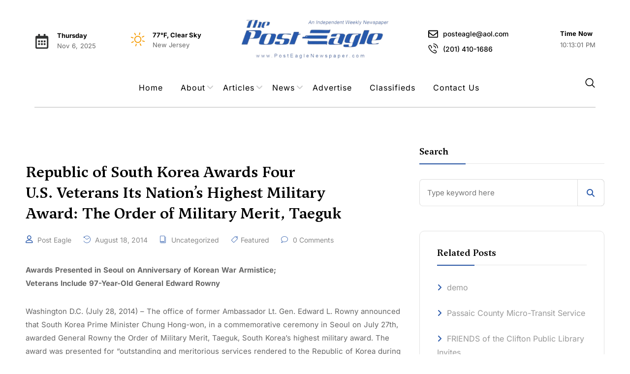

--- FILE ---
content_type: text/html; charset=UTF-8
request_url: https://posteaglenewspaper.com/republic-of-south-korea-awards-four-u-s-veterans-its-nations-highest-military-award/
body_size: 33238
content:
<!DOCTYPE html>
<html lang="en-US">
<head>
	<meta charset="UTF-8" />
	<meta name="viewport" content="width=device-width, initial-scale=1" />
	<link rel="profile" href="http://gmpg.org/xfn/11" />
	<link rel="pingback" href="https://posteaglenewspaper.com/xmlrpc.php" />
	<title>Republic of South Korea Awards Four  U.S. Veterans Its Nation&#8217;s Highest Military  Award: The Order of Military Merit, Taeguk  &#8211; Post Eagle Newspaper</title>
<meta name='robots' content='max-image-preview:large' />
	<style>img:is([sizes="auto" i],[sizes^="auto," i]){contain-intrinsic-size:3000px 1500px}</style>
	<link rel='dns-prefetch' href='//fonts.googleapis.com' />
<link rel='preconnect' href='https://fonts.gstatic.com' crossorigin />
<link rel="alternate" type="application/rss+xml" title="Post Eagle Newspaper &raquo; Feed" href="https://posteaglenewspaper.com/feed/" />
<link rel="alternate" type="application/rss+xml" title="Post Eagle Newspaper &raquo; Comments Feed" href="https://posteaglenewspaper.com/comments/feed/" />

<link data-optimized="1" rel='stylesheet' id='bootstrap-css' href='https://posteaglenewspaper.com/wp-content/litespeed/css/0aed09eab9515125f19aee78e1cab498.css?ver=df01a' media='all' />
<link data-optimized="1" rel='stylesheet' id='newzin-parent-style-css' href='https://posteaglenewspaper.com/wp-content/litespeed/css/125c1a80e0c398fd309ba11da46a4aa6.css?ver=92197' media='all' />
<link data-optimized="1" rel='stylesheet' id='newzin-child-style-css' href='https://posteaglenewspaper.com/wp-content/litespeed/css/6b3556c800401821b7c81d56a4c0eb74.css?ver=8d851' media='all' />
<link data-optimized="1" rel='stylesheet' id='wp-event-manager-frontend-css' href='https://posteaglenewspaper.com/wp-content/litespeed/css/afebb1ae538a7728c7023fbf5dfec4ce.css?ver=acb78' media='all' />
<link data-optimized="1" rel='stylesheet' id='wp-event-manager-jquery-ui-daterangepicker-css' href='https://posteaglenewspaper.com/wp-content/litespeed/css/0c9bf04cbf2874645c1586392054e87e.css?ver=0e699' media='all' />
<link data-optimized="1" rel='stylesheet' id='wp-event-manager-jquery-ui-daterangepicker-style-css' href='https://posteaglenewspaper.com/wp-content/litespeed/css/0923f4c93208cf4fdd7d63c707b4ff52.css?ver=44ab2' media='all' />
<link data-optimized="1" rel='stylesheet' id='wp-event-manager-jquery-ui-css-css' href='https://posteaglenewspaper.com/wp-content/litespeed/css/dd7ec73f9d892117ad6f99e3e18943de.css?ver=fb3fd' media='all' />
<link data-optimized="1" rel='stylesheet' id='wp-event-manager-grid-style-css' href='https://posteaglenewspaper.com/wp-content/litespeed/css/c701f0575c730e60afb4579254444e93.css?ver=c4e61' media='all' />
<link data-optimized="1" rel='stylesheet' id='wp-event-manager-font-style-css' href='https://posteaglenewspaper.com/wp-content/litespeed/css/09de6fb8e698132f776948425f384d44.css?ver=e2a13' media='all' />
<link data-optimized="1" rel='stylesheet' id='hfe-widgets-style-css' href='https://posteaglenewspaper.com/wp-content/litespeed/css/3ff9c6cb2a23b89a207647d20ffb57e9.css?ver=cfdb9' media='all' />
<link data-optimized="1" rel='stylesheet' id='wp-block-library-css' href='https://posteaglenewspaper.com/wp-content/litespeed/css/1e7e0ad07f33ed9ea03f7258d86b0d21.css?ver=a58a4' media='all' />
<style id='classic-theme-styles-inline-css'>
/*! This file is auto-generated */
.wp-block-button__link{color:#fff;background-color:#32373c;border-radius:9999px;box-shadow:none;text-decoration:none;padding:calc(.667em + 2px) calc(1.333em + 2px);font-size:1.125em}.wp-block-file__button{background:#32373c;color:#fff;text-decoration:none}</style>
<style id='global-styles-inline-css'>:root{--wp--preset--aspect-ratio--square:1;--wp--preset--aspect-ratio--4-3:4/3;--wp--preset--aspect-ratio--3-4:3/4;--wp--preset--aspect-ratio--3-2:3/2;--wp--preset--aspect-ratio--2-3:2/3;--wp--preset--aspect-ratio--16-9:16/9;--wp--preset--aspect-ratio--9-16:9/16;--wp--preset--color--black:#000000;--wp--preset--color--cyan-bluish-gray:#abb8c3;--wp--preset--color--white:#ffffff;--wp--preset--color--pale-pink:#f78da7;--wp--preset--color--vivid-red:#cf2e2e;--wp--preset--color--luminous-vivid-orange:#ff6900;--wp--preset--color--luminous-vivid-amber:#fcb900;--wp--preset--color--light-green-cyan:#7bdcb5;--wp--preset--color--vivid-green-cyan:#00d084;--wp--preset--color--pale-cyan-blue:#8ed1fc;--wp--preset--color--vivid-cyan-blue:#0693e3;--wp--preset--color--vivid-purple:#9b51e0;--wp--preset--gradient--vivid-cyan-blue-to-vivid-purple:linear-gradient(135deg,rgba(6,147,227,1) 0%,rgb(155,81,224) 100%);--wp--preset--gradient--light-green-cyan-to-vivid-green-cyan:linear-gradient(135deg,rgb(122,220,180) 0%,rgb(0,208,130) 100%);--wp--preset--gradient--luminous-vivid-amber-to-luminous-vivid-orange:linear-gradient(135deg,rgba(252,185,0,1) 0%,rgba(255,105,0,1) 100%);--wp--preset--gradient--luminous-vivid-orange-to-vivid-red:linear-gradient(135deg,rgba(255,105,0,1) 0%,rgb(207,46,46) 100%);--wp--preset--gradient--very-light-gray-to-cyan-bluish-gray:linear-gradient(135deg,rgb(238,238,238) 0%,rgb(169,184,195) 100%);--wp--preset--gradient--cool-to-warm-spectrum:linear-gradient(135deg,rgb(74,234,220) 0%,rgb(151,120,209) 20%,rgb(207,42,186) 40%,rgb(238,44,130) 60%,rgb(251,105,98) 80%,rgb(254,248,76) 100%);--wp--preset--gradient--blush-light-purple:linear-gradient(135deg,rgb(255,206,236) 0%,rgb(152,150,240) 100%);--wp--preset--gradient--blush-bordeaux:linear-gradient(135deg,rgb(254,205,165) 0%,rgb(254,45,45) 50%,rgb(107,0,62) 100%);--wp--preset--gradient--luminous-dusk:linear-gradient(135deg,rgb(255,203,112) 0%,rgb(199,81,192) 50%,rgb(65,88,208) 100%);--wp--preset--gradient--pale-ocean:linear-gradient(135deg,rgb(255,245,203) 0%,rgb(182,227,212) 50%,rgb(51,167,181) 100%);--wp--preset--gradient--electric-grass:linear-gradient(135deg,rgb(202,248,128) 0%,rgb(113,206,126) 100%);--wp--preset--gradient--midnight:linear-gradient(135deg,rgb(2,3,129) 0%,rgb(40,116,252) 100%);--wp--preset--font-size--small:13px;--wp--preset--font-size--medium:20px;--wp--preset--font-size--large:36px;--wp--preset--font-size--x-large:42px;--wp--preset--spacing--20:0.44rem;--wp--preset--spacing--30:0.67rem;--wp--preset--spacing--40:1rem;--wp--preset--spacing--50:1.5rem;--wp--preset--spacing--60:2.25rem;--wp--preset--spacing--70:3.38rem;--wp--preset--spacing--80:5.06rem;--wp--preset--shadow--natural:6px 6px 9px rgba(0, 0, 0, 0.2);--wp--preset--shadow--deep:12px 12px 50px rgba(0, 0, 0, 0.4);--wp--preset--shadow--sharp:6px 6px 0px rgba(0, 0, 0, 0.2);--wp--preset--shadow--outlined:6px 6px 0px -3px rgba(255, 255, 255, 1), 6px 6px rgba(0, 0, 0, 1);--wp--preset--shadow--crisp:6px 6px 0px rgba(0, 0, 0, 1)}:where(.is-layout-flex){gap:.5em}:where(.is-layout-grid){gap:.5em}body .is-layout-flex{display:flex}.is-layout-flex{flex-wrap:wrap;align-items:center}.is-layout-flex>:is(*,div){margin:0}body .is-layout-grid{display:grid}.is-layout-grid>:is(*,div){margin:0}:where(.wp-block-columns.is-layout-flex){gap:2em}:where(.wp-block-columns.is-layout-grid){gap:2em}:where(.wp-block-post-template.is-layout-flex){gap:1.25em}:where(.wp-block-post-template.is-layout-grid){gap:1.25em}.has-black-color{color:var(--wp--preset--color--black)!important}.has-cyan-bluish-gray-color{color:var(--wp--preset--color--cyan-bluish-gray)!important}.has-white-color{color:var(--wp--preset--color--white)!important}.has-pale-pink-color{color:var(--wp--preset--color--pale-pink)!important}.has-vivid-red-color{color:var(--wp--preset--color--vivid-red)!important}.has-luminous-vivid-orange-color{color:var(--wp--preset--color--luminous-vivid-orange)!important}.has-luminous-vivid-amber-color{color:var(--wp--preset--color--luminous-vivid-amber)!important}.has-light-green-cyan-color{color:var(--wp--preset--color--light-green-cyan)!important}.has-vivid-green-cyan-color{color:var(--wp--preset--color--vivid-green-cyan)!important}.has-pale-cyan-blue-color{color:var(--wp--preset--color--pale-cyan-blue)!important}.has-vivid-cyan-blue-color{color:var(--wp--preset--color--vivid-cyan-blue)!important}.has-vivid-purple-color{color:var(--wp--preset--color--vivid-purple)!important}.has-black-background-color{background-color:var(--wp--preset--color--black)!important}.has-cyan-bluish-gray-background-color{background-color:var(--wp--preset--color--cyan-bluish-gray)!important}.has-white-background-color{background-color:var(--wp--preset--color--white)!important}.has-pale-pink-background-color{background-color:var(--wp--preset--color--pale-pink)!important}.has-vivid-red-background-color{background-color:var(--wp--preset--color--vivid-red)!important}.has-luminous-vivid-orange-background-color{background-color:var(--wp--preset--color--luminous-vivid-orange)!important}.has-luminous-vivid-amber-background-color{background-color:var(--wp--preset--color--luminous-vivid-amber)!important}.has-light-green-cyan-background-color{background-color:var(--wp--preset--color--light-green-cyan)!important}.has-vivid-green-cyan-background-color{background-color:var(--wp--preset--color--vivid-green-cyan)!important}.has-pale-cyan-blue-background-color{background-color:var(--wp--preset--color--pale-cyan-blue)!important}.has-vivid-cyan-blue-background-color{background-color:var(--wp--preset--color--vivid-cyan-blue)!important}.has-vivid-purple-background-color{background-color:var(--wp--preset--color--vivid-purple)!important}.has-black-border-color{border-color:var(--wp--preset--color--black)!important}.has-cyan-bluish-gray-border-color{border-color:var(--wp--preset--color--cyan-bluish-gray)!important}.has-white-border-color{border-color:var(--wp--preset--color--white)!important}.has-pale-pink-border-color{border-color:var(--wp--preset--color--pale-pink)!important}.has-vivid-red-border-color{border-color:var(--wp--preset--color--vivid-red)!important}.has-luminous-vivid-orange-border-color{border-color:var(--wp--preset--color--luminous-vivid-orange)!important}.has-luminous-vivid-amber-border-color{border-color:var(--wp--preset--color--luminous-vivid-amber)!important}.has-light-green-cyan-border-color{border-color:var(--wp--preset--color--light-green-cyan)!important}.has-vivid-green-cyan-border-color{border-color:var(--wp--preset--color--vivid-green-cyan)!important}.has-pale-cyan-blue-border-color{border-color:var(--wp--preset--color--pale-cyan-blue)!important}.has-vivid-cyan-blue-border-color{border-color:var(--wp--preset--color--vivid-cyan-blue)!important}.has-vivid-purple-border-color{border-color:var(--wp--preset--color--vivid-purple)!important}.has-vivid-cyan-blue-to-vivid-purple-gradient-background{background:var(--wp--preset--gradient--vivid-cyan-blue-to-vivid-purple)!important}.has-light-green-cyan-to-vivid-green-cyan-gradient-background{background:var(--wp--preset--gradient--light-green-cyan-to-vivid-green-cyan)!important}.has-luminous-vivid-amber-to-luminous-vivid-orange-gradient-background{background:var(--wp--preset--gradient--luminous-vivid-amber-to-luminous-vivid-orange)!important}.has-luminous-vivid-orange-to-vivid-red-gradient-background{background:var(--wp--preset--gradient--luminous-vivid-orange-to-vivid-red)!important}.has-very-light-gray-to-cyan-bluish-gray-gradient-background{background:var(--wp--preset--gradient--very-light-gray-to-cyan-bluish-gray)!important}.has-cool-to-warm-spectrum-gradient-background{background:var(--wp--preset--gradient--cool-to-warm-spectrum)!important}.has-blush-light-purple-gradient-background{background:var(--wp--preset--gradient--blush-light-purple)!important}.has-blush-bordeaux-gradient-background{background:var(--wp--preset--gradient--blush-bordeaux)!important}.has-luminous-dusk-gradient-background{background:var(--wp--preset--gradient--luminous-dusk)!important}.has-pale-ocean-gradient-background{background:var(--wp--preset--gradient--pale-ocean)!important}.has-electric-grass-gradient-background{background:var(--wp--preset--gradient--electric-grass)!important}.has-midnight-gradient-background{background:var(--wp--preset--gradient--midnight)!important}.has-small-font-size{font-size:var(--wp--preset--font-size--small)!important}.has-medium-font-size{font-size:var(--wp--preset--font-size--medium)!important}.has-large-font-size{font-size:var(--wp--preset--font-size--large)!important}.has-x-large-font-size{font-size:var(--wp--preset--font-size--x-large)!important}:where(.wp-block-post-template.is-layout-flex){gap:1.25em}:where(.wp-block-post-template.is-layout-grid){gap:1.25em}:where(.wp-block-columns.is-layout-flex){gap:2em}:where(.wp-block-columns.is-layout-grid){gap:2em}:root :where(.wp-block-pullquote){font-size:1.5em;line-height:1.6}</style>
<link data-optimized="1" rel='stylesheet' id='contact-form-7-css' href='https://posteaglenewspaper.com/wp-content/litespeed/css/81d68eaaca4b45b2002b3ba4c75fa376.css?ver=9e914' media='all' />
<link data-optimized="1" rel='stylesheet' id='wp-event-manager-jquery-timepicker-css-css' href='https://posteaglenewspaper.com/wp-content/litespeed/css/c4575a47d9756f187c62eb20afeb3812.css?ver=bf5d0' media='all' />
<link data-optimized="1" rel='stylesheet' id='hfe-style-css' href='https://posteaglenewspaper.com/wp-content/litespeed/css/546d71427a512a6b7d0b8a3dcbd92116.css?ver=1f6c6' media='all' />
<link data-optimized="1" rel='stylesheet' id='elementor-frontend-css' href='https://posteaglenewspaper.com/wp-content/litespeed/css/fafb78704a98e1441a3afd449b88c48e.css?ver=569ec' media='all' />
<link data-optimized="1" rel='stylesheet' id='elementor-post-37907-css' href='https://posteaglenewspaper.com/wp-content/litespeed/css/21195c060b2cb4d9edf8201ec4a7d640.css?ver=f687d' media='all' />
<link data-optimized="1" rel='stylesheet' id='newzin-fancy-box-style-css' href='https://posteaglenewspaper.com/wp-content/litespeed/css/891fcfae79045d14cc0be52ac0ce0724.css?ver=e0724' media='all' />
<link data-optimized="1" rel='stylesheet' id='lity-css' href='https://posteaglenewspaper.com/wp-content/litespeed/css/5df3c25fdc922741fa1bfa06ff6b25f8.css?ver=b25f8' media='all' />
<link data-optimized="1" rel='stylesheet' id='newzin-style-addons-css' href='https://posteaglenewspaper.com/wp-content/litespeed/css/87ba00236d014eec9f818e02a1c85355.css?ver=85355' media='all' />
<link data-optimized="1" rel='stylesheet' id='peicon-style-addons-css' href='https://posteaglenewspaper.com/wp-content/litespeed/css/d651b423bdd0e45c75a8adef879dea6e.css?ver=dea6e' media='all' />
<link data-optimized="1" rel='stylesheet' id='line-awesome-icons-css' href='https://posteaglenewspaper.com/wp-content/litespeed/css/924b9bb041cf0b12edb865610005c32e.css?ver=5c32e' media='all' />
<link data-optimized="1" rel='stylesheet' id='swiper-slider-style-css' href='https://posteaglenewspaper.com/wp-content/litespeed/css/ff2170a10658eae184cfd14ac36ae9f0.css?ver=ae9f0' media='all' />
<link data-optimized="1" rel='stylesheet' id='font-awesome-5-all-css' href='https://posteaglenewspaper.com/wp-content/litespeed/css/898b69ffd73977509fc6e6f60c8527f2.css?ver=ea891' media='all' />
<link data-optimized="1" rel='stylesheet' id='font-awesome-4-shim-css' href='https://posteaglenewspaper.com/wp-content/litespeed/css/33a569875b034705180009e8a2eeecbc.css?ver=25b8f' media='all' />
<link data-optimized="1" rel='stylesheet' id='elementor-post-46445-css' href='https://posteaglenewspaper.com/wp-content/litespeed/css/3142a5f24e0d129abff50a90ed64e0bf.css?ver=a9ea2' media='all' />
<link data-optimized="1" rel='stylesheet' id='linea_arrows-css' href='https://posteaglenewspaper.com/wp-content/litespeed/css/1e1096da4b36b75dfa4bc20c2a819823.css?ver=1e0a1' media='all' />
<link data-optimized="1" rel='stylesheet' id='linea_basic-css' href='https://posteaglenewspaper.com/wp-content/litespeed/css/884f7d104e1451262fe3f680c00cdc03.css?ver=7ea27' media='all' />
<link data-optimized="1" rel='stylesheet' id='linea_basic_2-css' href='https://posteaglenewspaper.com/wp-content/litespeed/css/753a23d1f026b9c395f20011ee591eff.css?ver=ddfde' media='all' />
<link data-optimized="1" rel='stylesheet' id='linea_ecommerce-css' href='https://posteaglenewspaper.com/wp-content/litespeed/css/884f7d104e1451262fe3f680c00cdc03.css?ver=7ea27' media='all' />
<link data-optimized="1" rel='stylesheet' id='linea_music-css' href='https://posteaglenewspaper.com/wp-content/litespeed/css/884f7d104e1451262fe3f680c00cdc03.css?ver=7ea27' media='all' />
<link data-optimized="1" rel='stylesheet' id='linea_software-css' href='https://posteaglenewspaper.com/wp-content/litespeed/css/2695686ab2fcfe93ed3b4634d4fba8d0.css?ver=001d1' media='all' />
<link data-optimized="1" rel='stylesheet' id='linea_weather-css' href='https://posteaglenewspaper.com/wp-content/litespeed/css/9750257a6ef14f5e9b9ecd03b3150607.css?ver=1c6cc' media='all' />
<link data-optimized="1" rel='stylesheet' id='newzin_neco_font-css' href='https://posteaglenewspaper.com/wp-content/litespeed/css/d4a4eda383c8e87a3e603630106e7226.css?ver=b432e' media='all' />
<link data-optimized="1" rel='stylesheet' id='newzin-fonts-css' href='https://posteaglenewspaper.com/wp-content/litespeed/css/a50b711375a40b1e4b4d62d3139fa07f.css?ver=fa07f' media='all' />
<link data-optimized="1" rel='stylesheet' id='font-awesome-css' href='https://posteaglenewspaper.com/wp-content/litespeed/css/c846de10b909a6d30f65b174ac229f93.css?ver=deaf4' media='all' />
<link data-optimized="1" rel='stylesheet' id='fontawesome-css' href='https://posteaglenewspaper.com/wp-content/litespeed/css/cabfb73944b1b28a0f0b751a2250ed32.css?ver=a3ecc' media='all' />
<link data-optimized="1" rel='stylesheet' id='icon-font-css' href='https://posteaglenewspaper.com/wp-content/litespeed/css/d0f2c783994346ab3cf91052a40970cd.css?ver=55c02' media='all' />
<link data-optimized="1" rel='stylesheet' id='ionicons-css' href='https://posteaglenewspaper.com/wp-content/litespeed/css/e6fb20d14fed4c7ac4d03afd852f716e.css?ver=807fe' media='all' />
<link data-optimized="1" rel='stylesheet' id='bootstrap-icons-css' href='https://posteaglenewspaper.com/wp-content/litespeed/css/216f207c7efa63943fc13a396b66ee2f.css?ver=26cf6' media='all' />
<link data-optimized="1" rel='stylesheet' id='magnific-popup-css' href='https://posteaglenewspaper.com/wp-content/litespeed/css/ec363aa47e1b2b162bd37ba3b0ad7e81.css?ver=80202' media='all' />
<link data-optimized="1" rel='stylesheet' id='animate-css' href='https://posteaglenewspaper.com/wp-content/litespeed/css/31845b53fe7083b1d058ba4f9f9cc29a.css?ver=3cac7' media='all' />
<link data-optimized="1" rel='stylesheet' id='magic-css' href='https://posteaglenewspaper.com/wp-content/litespeed/css/37457b6fe554a9d731306311aee5e7d4.css?ver=b1657' media='all' />
<link data-optimized="1" rel='stylesheet' id='slick-css' href='https://posteaglenewspaper.com/wp-content/litespeed/css/e2bb306fbd26071049982a13ee2193af.css?ver=14919' media='all' />
<link data-optimized="1" rel='stylesheet' id='jquery-fatnav-css' href='https://posteaglenewspaper.com/wp-content/litespeed/css/42fa4fbc369a99a1fa4375465001a629.css?ver=c3779' media='all' />
<link data-optimized="1" rel='stylesheet' id='animate-headline-css' href='https://posteaglenewspaper.com/wp-content/litespeed/css/1b8303592eb4468693f45a2686c6bfb2.css?ver=7f0af' media='all' />
<link data-optimized="1" rel='stylesheet' id='swiper-css' href='https://posteaglenewspaper.com/wp-content/litespeed/css/94a8531c01ce1802355d8ac20b22dcb7.css?ver=6f7bd' media='all' />
<link data-optimized="1" rel='stylesheet' id='splitting-css' href='https://posteaglenewspaper.com/wp-content/litespeed/css/07e7fb19e9831a105127952e935dcd8b.css?ver=c79ff' media='all' />
<link data-optimized="1" rel='stylesheet' id='splitting-cells-css' href='https://posteaglenewspaper.com/wp-content/litespeed/css/a655136c7bc6269aefd2e941b3650187.css?ver=2210a' media='all' />
<link data-optimized="1" rel='stylesheet' id='newzin-style-css' href='https://posteaglenewspaper.com/wp-content/litespeed/css/6b3556c800401821b7c81d56a4c0eb74.css?ver=cb838' media='all' />
<style id='newzin-style-inline-css'>.load-circle{border-top-color:#12C2E9}.style-1 .category--,.style-2 .category--,.colored-categories .category--{background-color:!important}:root{--color-main:#2959AB;--color-primary:#2959AB;--color-secondary:#2959AB;--color-ternary:#2959AB}a:hover{color:#2959AB}a{color:#999}h1,h2,h3,h4,h5,h6{color:#000}body{color:#666}.footer{background-color:#13161D}.custom-absolute-menu{border-color:#FFF}.style-1 .category--,.style-2 .category--,.colored-categories .category--{background-color:!important}:root{--color-main:#2959AB;--color-primary:#2959AB;--color-secondary:#2959AB;--color-ternary:#2959AB}a:hover{color:#2959AB}a{color:#999}h1,h2,h3,h4,h5,h6{color:#000}body{color:#666}.footer{background-color:#13161D}.custom-absolute-menu{border-color:#FFF}</style>
<link data-optimized="1" rel='stylesheet' id='hfe-elementor-icons-css' href='https://posteaglenewspaper.com/wp-content/litespeed/css/e2a0e109e07a88419a95c2737d638681.css?ver=8a95b' media='all' />
<link data-optimized="1" rel='stylesheet' id='hfe-icons-list-css' href='https://posteaglenewspaper.com/wp-content/litespeed/css/6d0c9f51bdb779b1512a2f6a90327190.css?ver=235c6' media='all' />
<link data-optimized="1" rel='stylesheet' id='hfe-social-icons-css' href='https://posteaglenewspaper.com/wp-content/litespeed/css/014074ba619f06eff81d45470436acfe.css?ver=fd9a7' media='all' />
<link data-optimized="1" rel='stylesheet' id='hfe-social-share-icons-brands-css' href='https://posteaglenewspaper.com/wp-content/litespeed/css/5319a2d355a5cc5767a4fbb166e6f535.css?ver=6d555' media='all' />
<link data-optimized="1" rel='stylesheet' id='hfe-social-share-icons-fontawesome-css' href='https://posteaglenewspaper.com/wp-content/litespeed/css/4981abaa2eb9b5c603fc14be8d2b5af5.css?ver=81377' media='all' />
<link data-optimized="1" rel='stylesheet' id='hfe-nav-menu-icons-css' href='https://posteaglenewspaper.com/wp-content/litespeed/css/73c694ceae00f509dc9c3405678aeeff.css?ver=ad796' media='all' />
<link data-optimized="1" rel='stylesheet' id='dashicons-css' href='https://posteaglenewspaper.com/wp-content/litespeed/css/148de2bb445dd67237f0562646394bf0.css?ver=5ceaa' media='all' />
<link data-optimized="1" rel='stylesheet' id='my-calendar-lists-css' href='https://posteaglenewspaper.com/wp-content/litespeed/css/5195c7cef9e99f1b43be2501f76f20e4.css?ver=efc72' media='all' />
<link data-optimized="1" rel='stylesheet' id='my-calendar-reset-css' href='https://posteaglenewspaper.com/wp-content/litespeed/css/abc0292c437e5246f3c3213f8fe39298.css?ver=09a16' media='all' />
<link data-optimized="1" rel='stylesheet' id='my-calendar-style-css' href='https://posteaglenewspaper.com/wp-content/litespeed/css/07ffff6b277d67147f9f71b863355489.css?ver=d7963' media='all' />
<style id='my-calendar-style-inline-css'>.my-calendar-modal .event-title svg{background-color:#243f82;padding:3px}.mc-main .mc_general .event-title,.mc-main .mc_general .event-title a{background:#243f82!important;color:#ffffff!important}.mc-main .mc_general .event-title button{background:#243f82!important;color:#ffffff!important}.mc-main .mc_general .event-title a:hover,.mc-main .mc_general .event-title a:focus{background:#000c4f!important}.mc-main .mc_general .event-title button:hover,.mc-main .mc_general .event-title button:focus{background:#000c4f!important}.mc-main,.mc-event,.my-calendar-modal,.my-calendar-modal-overlay,.mc-event-list{--primary-dark:#313233;--primary-light:#fff;--secondary-light:#fff;--secondary-dark:#000;--highlight-dark:#666;--highlight-light:#efefef;--close-button:#b32d2e;--search-highlight-bg:#f5e6ab;--navbar-background:transparent;--nav-button-bg:#fff;--nav-button-color:#313233;--nav-button-border:#313233;--nav-input-border:#313233;--nav-input-background:#fff;--nav-input-color:#313233;--grid-cell-border:#0000001f;--grid-header-border:#313233;--grid-header-color:#313233;--grid-weekend-color:#313233;--grid-header-bg:transparent;--grid-weekend-bg:transparent;--grid-cell-background:transparent;--current-day-border:#313233;--current-day-color:#313233;--current-day-bg:transparent;--date-has-events-bg:#313233;--date-has-events-color:#f6f7f7;--calendar-heading:clamp( 1.125rem, 24px, 2.5rem );--event-title:clamp( 1.25rem, 24px, 2.5rem );--grid-date:16px;--grid-date-heading:clamp( .75rem, 16px, 1.5rem );--modal-title:1.5rem;--navigation-controls:clamp( .75rem, 16px, 1.5rem );--card-heading:1.125rem;--list-date:1.25rem;--author-card:clamp( .75rem, 14px, 1.5rem);--single-event-title:clamp( 1.25rem, 24px, 2.5rem );--mini-time-text:clamp( .75rem, 14px 1.25rem );--list-event-date:1.25rem;--list-event-title:1.2rem;--grid-max-width:1260px;--list-preset-border-color:#000000;--list-preset-stripe-background:rgba( 0,0,0,.04 );--list-preset-date-badge-background:#000;--list-preset-date-badge-color:#fff;--list-preset-background:transparent;--category-mc_general:#243f82}</style>
<link rel="preload" as="style" href="https://fonts.googleapis.com/css?family=Inter:100,200,300,400,500,600,700,800,900&#038;display=swap&#038;ver=1733413208" /><link data-optimized="1" rel="stylesheet" href="https://posteaglenewspaper.com/wp-content/litespeed/css/4e3ef9da6b0287f5624b3a0787a5ca77.css?ver=5ca77" media="print" onload="this.media='all'"><noscript><link rel="stylesheet" href="https://fonts.googleapis.com/css?family=Inter:100,200,300,400,500,600,700,800,900&#038;display=swap&#038;ver=1733413208" /></noscript><link data-optimized="1" rel='stylesheet' id='elementor-gf-local-roboto-css' href='https://posteaglenewspaper.com/wp-content/litespeed/css/015869178aad87d1007c2f53edfee29a.css?ver=38dd3' media='all' />
<link data-optimized="1" rel='stylesheet' id='elementor-gf-local-robotoslab-css' href='https://posteaglenewspaper.com/wp-content/litespeed/css/7ad7db42363398bdb257cc4dd2acdf60.css?ver=9dfeb' media='all' />
<script src="https://posteaglenewspaper.com/wp-includes/js/jquery/jquery.min.js?ver=3.7.1" id="jquery-core-js"></script>
<script src="https://posteaglenewspaper.com/wp-includes/js/jquery/jquery-migrate.min.js?ver=3.4.1" id="jquery-migrate-js"></script>
<script id="jquery-js-after">
!function($){"use strict";$(document).ready(function(){$(this).scrollTop()>100&&$(".hfe-scroll-to-top-wrap").removeClass("hfe-scroll-to-top-hide"),$(window).scroll(function(){$(this).scrollTop()<100?$(".hfe-scroll-to-top-wrap").fadeOut(300):$(".hfe-scroll-to-top-wrap").fadeIn(300)}),$(".hfe-scroll-to-top-wrap").on("click",function(){$("html, body").animate({scrollTop:0},300);return!1})})}(jQuery);
!function($){'use strict';$(document).ready(function(){var bar=$('.hfe-reading-progress-bar');if(!bar.length)return;$(window).on('scroll',function(){var s=$(window).scrollTop(),d=$(document).height()-$(window).height(),p=d? s/d*100:0;bar.css('width',p+'%')});});}(jQuery);
</script>
<script id="cf7pp-redirect_method-js-extra">
var ajax_object_cf7pp = {"ajax_url":"https:\/\/posteaglenewspaper.com\/wp-admin\/admin-ajax.php","rest_url":"https:\/\/posteaglenewspaper.com\/wp-json\/cf7pp\/v1\/","request_method":"1","forms":"[\"46973|paypal\"]","path_paypal":"https:\/\/posteaglenewspaper.com\/?cf7pp_paypal_redirect=","path_stripe":"https:\/\/posteaglenewspaper.com\/?cf7pp_stripe_redirect=","method":"1"};
</script>
<script src="https://posteaglenewspaper.com/wp-content/plugins/contact-form-7-paypal-add-on/assets/js/redirect_method.js?ver=2.4.4" id="cf7pp-redirect_method-js"></script>
<script src="https://posteaglenewspaper.com/wp-content/plugins/elementor/assets/lib/font-awesome/js/v4-shims.min.js?ver=3.32.5" id="font-awesome-4-shim-js"></script>
<script src="https://posteaglenewspaper.com/wp-content/themes/newzin/assets/js/post-reactions.js?ver=1" id="post-reactions-ajax-js"></script>
<script src="https://posteaglenewspaper.com/wp-content/themes/newzin/assets/js/modernizr.js?ver=6.8.3" id="modernizr-js"></script>
<link rel="https://api.w.org/" href="https://posteaglenewspaper.com/wp-json/" /><link rel="alternate" title="JSON" type="application/json" href="https://posteaglenewspaper.com/wp-json/wp/v2/posts/20044" /><link rel="canonical" href="https://posteaglenewspaper.com/republic-of-south-korea-awards-four-u-s-veterans-its-nations-highest-military-award/" />
<link rel="alternate" title="oEmbed (JSON)" type="application/json+oembed" href="https://posteaglenewspaper.com/wp-json/oembed/1.0/embed?url=https%3A%2F%2Fposteaglenewspaper.com%2Frepublic-of-south-korea-awards-four-u-s-veterans-its-nations-highest-military-award%2F" />
<link rel="alternate" title="oEmbed (XML)" type="text/xml+oembed" href="https://posteaglenewspaper.com/wp-json/oembed/1.0/embed?url=https%3A%2F%2Fposteaglenewspaper.com%2Frepublic-of-south-korea-awards-four-u-s-veterans-its-nations-highest-military-award%2F&#038;format=xml" />
<meta name="generator" content="Redux 4.5.7" />        <style type="text/css">div#ss-floating-bar{display:none}</style>
        <meta name="et-api-version" content="v1"><meta name="et-api-origin" content="https://posteaglenewspaper.com"><link rel="https://theeventscalendar.com/" href="https://posteaglenewspaper.com/wp-json/tribe/tickets/v1/" />    <!-- Google tag (gtag.js) -->
    <script async src="https://www.googletagmanager.com/gtag/js?id=G-J3W98Z9RWE"></script>
    <script>
      window.dataLayer = window.dataLayer || [];
      function gtag(){dataLayer.push(arguments);}
      gtag('js', new Date());
    
      gtag('config', 'G-J3W98Z9RWE');
    </script>
    <meta name="generator" content="Elementor 3.32.5; features: e_font_icon_svg, additional_custom_breakpoints; settings: css_print_method-external, google_font-enabled, font_display-auto">
			<style>.e-con.e-parent:nth-of-type(n+4):not(.e-lazyloaded):not(.e-no-lazyload),.e-con.e-parent:nth-of-type(n+4):not(.e-lazyloaded):not(.e-no-lazyload) *{background-image:none!important}@media screen and (max-height:1024px){.e-con.e-parent:nth-of-type(n+3):not(.e-lazyloaded):not(.e-no-lazyload),.e-con.e-parent:nth-of-type(n+3):not(.e-lazyloaded):not(.e-no-lazyload) *{background-image:none!important}}@media screen and (max-height:640px){.e-con.e-parent:nth-of-type(n+2):not(.e-lazyloaded):not(.e-no-lazyload),.e-con.e-parent:nth-of-type(n+2):not(.e-lazyloaded):not(.e-no-lazyload) *{background-image:none!important}}</style>
			<link rel="icon" href="https://posteaglenewspaper.com/wp-content/uploads/2024/12/fav1-1_ab91365155918f4944f39481fe7ea120.png" sizes="32x32" />
<link rel="icon" href="https://posteaglenewspaper.com/wp-content/uploads/2024/12/fav1-1_ab91365155918f4944f39481fe7ea120.png" sizes="192x192" />
<link rel="apple-touch-icon" href="https://posteaglenewspaper.com/wp-content/uploads/2024/12/fav1-1_ab91365155918f4944f39481fe7ea120.png" />
<meta name="msapplication-TileImage" content="https://posteaglenewspaper.com/wp-content/uploads/2024/12/fav1-1_ab91365155918f4944f39481fe7ea120.png" />
		<style id="wp-custom-css">
			
.clifton_news_section .col-4.img-column,.clifton_news_section .col-8.content-column  {
    width: 50% !important;
}
a.newzin-icon-box-link:hover,.newzin-icon-box .newzin-icon-box-link:hover {
	color: #2959AB !important;
}
div#sticky-wrapper {
    display: none;
}
.news_clifton .newzin-post-slider.rows-slider .swiper-slide .item:first-child {
    padding-bottom: 0px !important;
	border: none !important;
}
.news_clifton .item {
	background-color:#fff;
	margin-bottom: 10px !important;
	padding-top: 0 !important;
}
.news_clifton .item .content .title a:hover {
	text-decoration: none !important;
}
.newzin-search-icon .search-icon-header .searchform::after {
    background: #2959af !important;
}
.single-post .blog-post p{
	overflow:inherit !important;
}
.classified_area .newzin-posts .item .content {
    padding: 0;
    line-height: initial;
}
.classified_area .read-more-btn {
    font-size: 14px;
    margin-top: 15px;
    font-weight: 600;
    color: #fff !important;
    display: inline-block;
    background-color: #4054b2;
    color: #fff;
    font-size: 14px;
    padding: 12px 24px;
    border-radius: 3px;
}
.classified_area .meta-bot.lh-1.mt-40 {
    margin-top: 15px;
    margin-bottom: 10px;
}
.single-post img.aligncenter {
    margin-top: 0px;
		margin-bottom: 10px;
		border-radius:4px;
} 
h2#mc_head_mc-3d5a35dc491e7c24858a2c2a1c6047be {
    font-family: "Inter", Sans-serif;
    font-size: 18px;
    font-weight: 700;
    text-transform: uppercase;
    line-height: 1.7em;
    letter-spacing: 1px;
    padding-bottom: 23px;
}
.mc-main .current-day {
    outline: 0px solid #eee !important;
}
.mc-main .my-calendar-header select:not(.my-calendar-admin select), .mc-main .my-calendar-footer select:not(.my-calendar-admin select) {
    margin-right: 10px;
}
.mc-main input.button {
    padding: 7px 14px !important;
    border: 1px solid #000 !important;
    margin-left: -10px !important;
}
.mc-main li{
	list-style:none !important;
}
#text-61,#text-62 {
    padding: 35px;
    border: 1px solid #e2e2e2;
    border-radius: 10px;
    margin-bottom: 35px;
    font-size: 16px;
    transition: opacity 0.3s;
}
a:hover {
    color: #2959AB !important;
}
input.wpcf7-form-control.wpcf7-submit.has-spinner {
    background-color: #4054b2;
    color: #fff;
}
.sidebar .widget {
    padding: 0 0 15px;
}
label {
    width: 100%;
}
.rate_amount {
  display: inline-block;
  animation: pulse 2s infinite alternate;
	color: #4054b2;
	padding: 0 5px;
}
.custom_posts .content{
	display:none!important;
		
}
.clifton_news_section .newzin-posts .item-separator-bottom:nth-child(1){
	display:block !important;
}
@keyframes pulse {
  0% {
    transform: scale(1);
  }
  100% {
    transform: scale(1.1);
  }
}

@media screen and (max-width: 1024px) {
  .full_width_img_phone a,
  .full_width_img_phone img {
    width: 100%;
  }
}

@media screen and (max-width: 767px) {
  .footer_loved p {
    text-align: center !important;
  }
.meta-bot.lh-1.mt-40 {
    margin-top: 15px;
}
	
}
.video-section {
    position: relative;
    display: inline-block;
}

/* Style for the image */
.video-section img {
    width: 100%;
    height: auto;
    display: block;
	border-radius: 4px;
}

.play-button {
    position: absolute;
    top: 50%;
    left: 50%;
    transform: translate(-50%, -50%);
    width: 60px;
    height: 60px;
    background-color: rgb(40 92 168 / 80%);
    border-radius: 50%;
    display: flex;
    justify-content: center;
    align-items: center;
    transition: transform 0.3s ease;
    text-decoration: none;
}

.play-button::before {
    content: "";
    display: inline-block;
    margin-left: 5px;
    width: 0;
    height: 0;
    border-left: 20px solid white;
    border-top: 10px solid transparent;
    border-bottom: 10px solid transparent;
}
.play-button:hover {
    transform: translate(-50%, -50%) scale(1.1);
}
.play-button {
    animation: pulse 1.5s infinite;
}

/* Keyframes for pulsing effect */
@keyframes pulse {
    0%,
    100% {
        transform: translate(-50%, -50%) scale(1);
    }
    50% {
        transform: translate(-50%, -50%) scale(1.2);
    }
}



		</style>
		<style id="newzin_theme_setting-dynamic-css" title="dynamic-css" class="redux-options-output">body{font-family:Inter;font-weight:400;font-style:normal}h1{font-family:Neco-Variable;font-weight:400;font-style:normal}h2{font-family:Neco-Variable;font-weight:400;font-style:normal}h3{font-family:Neco-Variable;font-weight:400;font-style:normal}h4{font-family:Neco-Variable;font-weight:400;font-style:normal}h5{font-family:Neco-Variable;font-weight:400;font-style:normal}h6{font-family:Neco-Variable;font-weight:400;font-style:normal}</style></head>

<body class="wp-singular post-template-default single single-post postid-20044 single-format-standard wp-custom-logo wp-theme-newzin wp-child-theme-newzin-child tribe-no-js ehf-header ehf-template-newzin ehf-stylesheet-newzin-child  newzin-child elementor-default elementor-kit-37907 tribe-theme-newzin">
<div id="page" class="hfeed site">

		<header id="masthead" itemscope="itemscope" itemtype="https://schema.org/WPHeader">
			<p class="main-title bhf-hidden" itemprop="headline"><a href="https://posteaglenewspaper.com" title="Post Eagle Newspaper" rel="home">Post Eagle Newspaper</a></p>
					<div data-elementor-type="wp-post" data-elementor-id="46445" class="elementor elementor-46445">
						<section class="elementor-section elementor-top-section elementor-element elementor-element-27962922 elementor-section-content-middle elementor-section-boxed elementor-section-height-default elementor-section-height-default" data-id="27962922" data-element_type="section">
						<div class="elementor-container elementor-column-gap-default">
					<div class="elementor-column elementor-col-33 elementor-top-column elementor-element elementor-element-5434dba5" data-id="5434dba5" data-element_type="column">
			<div class="elementor-widget-wrap elementor-element-populated">
						<section class="elementor-section elementor-inner-section elementor-element elementor-element-50370327 elementor-section-content-middle elementor-section-boxed elementor-section-height-default elementor-section-height-default" data-id="50370327" data-element_type="section">
						<div class="elementor-container elementor-column-gap-default">
					<div class="elementor-column elementor-col-50 elementor-inner-column elementor-element elementor-element-4844602" data-id="4844602" data-element_type="column">
			<div class="elementor-widget-wrap elementor-element-populated">
						<div class="elementor-element elementor-element-38e11294 elementor-widget elementor-widget-newzin-date" data-id="38e11294" data-element_type="widget" data-widget_type="newzin-date.default">
				<div class="elementor-widget-container">
							<div class="newzin-date">
			<div class="item">
								<div class="icon">
					<svg aria-hidden="true" class="e-font-icon-svg e-far-calendar-alt" viewBox="0 0 448 512" xmlns="http://www.w3.org/2000/svg"><path d="M148 288h-40c-6.6 0-12-5.4-12-12v-40c0-6.6 5.4-12 12-12h40c6.6 0 12 5.4 12 12v40c0 6.6-5.4 12-12 12zm108-12v-40c0-6.6-5.4-12-12-12h-40c-6.6 0-12 5.4-12 12v40c0 6.6 5.4 12 12 12h40c6.6 0 12-5.4 12-12zm96 0v-40c0-6.6-5.4-12-12-12h-40c-6.6 0-12 5.4-12 12v40c0 6.6 5.4 12 12 12h40c6.6 0 12-5.4 12-12zm-96 96v-40c0-6.6-5.4-12-12-12h-40c-6.6 0-12 5.4-12 12v40c0 6.6 5.4 12 12 12h40c6.6 0 12-5.4 12-12zm-96 0v-40c0-6.6-5.4-12-12-12h-40c-6.6 0-12 5.4-12 12v40c0 6.6 5.4 12 12 12h40c6.6 0 12-5.4 12-12zm192 0v-40c0-6.6-5.4-12-12-12h-40c-6.6 0-12 5.4-12 12v40c0 6.6 5.4 12 12 12h40c6.6 0 12-5.4 12-12zm96-260v352c0 26.5-21.5 48-48 48H48c-26.5 0-48-21.5-48-48V112c0-26.5 21.5-48 48-48h48V12c0-6.6 5.4-12 12-12h40c6.6 0 12 5.4 12 12v52h128V12c0-6.6 5.4-12 12-12h40c6.6 0 12 5.4 12 12v52h48c26.5 0 48 21.5 48 48zm-48 346V160H48v298c0 3.3 2.7 6 6 6h340c3.3 0 6-2.7 6-6z"></path></svg>				</div>
								<div class="inf">
											<strong class="day">Thursday</strong>
																<p class="date">Nov 6, 2025</p>
									</div>
			</div>
		</div>

					</div>
				</div>
					</div>
		</div>
				<div class="elementor-column elementor-col-50 elementor-inner-column elementor-element elementor-element-6d0c3628" data-id="6d0c3628" data-element_type="column">
			<div class="elementor-widget-wrap elementor-element-populated">
						<div class="elementor-element elementor-element-f6fdc57 elementor-widget elementor-widget-newzin-weather" data-id="f6fdc57" data-element_type="widget" data-widget_type="newzin-weather.default">
				<div class="elementor-widget-container">
					<div class="newzin-weather">
									<div class="col-left">
						<div class="newzin-icon ">
							<svg class="svg-icon svg-day-sunny" aria-hidden="true" role="img" focusable="false" xmlns="http://www.w3.org/2000/svg" viewBox="0 0 64 64"><g><path fill="#f59e0b" d="M32 23.36A8.64 8.64 0 1123.36 32 8.66 8.66 0 0132 23.36m0-3A11.64 11.64 0 1043.64 32 11.64 11.64 0 0032 20.36z"/><path fill="none" stroke="#f59e0b" stroke-linecap="round" stroke-miterlimit="10" stroke-width="3" d="M32 15.71V9.5"><animate attributeName="stroke-dasharray" calcMode="spline" dur="5s" keySplines="0.5 0 0.5 1; 0.5 0 0.5 1" keyTimes="0; .5; 1" repeatCount="indefinite" values="3 6; 6 6; 3 6"/></path><path fill="none" stroke="#f59e0b" stroke-linecap="round" stroke-miterlimit="10" stroke-width="3" d="M32 48.29v6.21"><animate attributeName="stroke-dasharray" calcMode="spline" dur="5s" keySplines="0.5 0 0.5 1; 0.5 0 0.5 1" keyTimes="0; .5; 1" repeatCount="indefinite" values="3 6; 6 6; 3 6"/></path><path fill="none" stroke="#f59e0b" stroke-linecap="round" stroke-miterlimit="10" stroke-width="3" d="M43.52 20.48l4.39-4.39"><animate attributeName="stroke-dasharray" calcMode="spline" dur="5s" keySplines="0.5 0 0.5 1; 0.5 0 0.5 1" keyTimes="0; .5; 1" repeatCount="indefinite" values="3 6; 6 6; 3 6"/></path><path fill="none" stroke="#f59e0b" stroke-linecap="round" stroke-miterlimit="10" stroke-width="3" d="M20.48 43.52l-4.39 4.39"><animate attributeName="stroke-dasharray" calcMode="spline" dur="5s" keySplines="0.5 0 0.5 1; 0.5 0 0.5 1" keyTimes="0; .5; 1" repeatCount="indefinite" values="3 6; 6 6; 3 6"/></path><path fill="none" stroke="#f59e0b" stroke-linecap="round" stroke-miterlimit="10" stroke-width="3" d="M20.48 20.48l-4.39-4.39"><animate attributeName="stroke-dasharray" calcMode="spline" dur="5s" keySplines="0.5 0 0.5 1; 0.5 0 0.5 1" keyTimes="0; .5; 1" repeatCount="indefinite" values="3 6; 6 6; 3 6"/></path><path fill="none" stroke="#f59e0b" stroke-linecap="round" stroke-miterlimit="10" stroke-width="3" d="M43.52 43.52l4.39 4.39"><animate attributeName="stroke-dasharray" calcMode="spline" dur="5s" keySplines="0.5 0 0.5 1; 0.5 0 0.5 1" keyTimes="0; .5; 1" repeatCount="indefinite" values="3 6; 6 6; 3 6"/></path><path fill="none" stroke="#f59e0b" stroke-linecap="round" stroke-miterlimit="10" stroke-width="3" d="M15.71 32H9.5"><animate attributeName="stroke-dasharray" calcMode="spline" dur="5s" keySplines="0.5 0 0.5 1; 0.5 0 0.5 1" keyTimes="0; .5; 1" repeatCount="indefinite" values="3 6; 6 6; 3 6"/></path><path fill="none" stroke="#f59e0b" stroke-linecap="round" stroke-miterlimit="10" stroke-width="3" d="M48.29 32h6.21"><animate attributeName="stroke-dasharray" calcMode="spline" dur="5s" keySplines="0.5 0 0.5 1; 0.5 0 0.5 1" keyTimes="0; .5; 1" repeatCount="indefinite" values="3 6; 6 6; 3 6"/></path><animateTransform attributeName="transform" dur="45s" from="0 32 32" repeatCount="indefinite" to="360 32 32" type="rotate"/></g></svg>						</div>

					</div>
					<div class="col-right">

						<div class="newzin-desc">
							77&deg;F, clear sky						</div>

						<div class="newzin-country">
							New Jersey						</div>
					</div>

							</div>
						</div>
				</div>
					</div>
		</div>
					</div>
		</section>
					</div>
		</div>
				<div class="elementor-column elementor-col-33 elementor-top-column elementor-element elementor-element-2dd92a3b elementor-hidden-mobile" data-id="2dd92a3b" data-element_type="column">
			<div class="elementor-widget-wrap elementor-element-populated">
						<div class="elementor-element elementor-element-7284a87 elementor-widget elementor-widget-newzin-logo" data-id="7284a87" data-element_type="widget" data-settings="{&quot;logo_dark_type&quot;:&quot;light&quot;,&quot;logo_light_type&quot;:&quot;dark&quot;}" data-widget_type="newzin-logo.default">
				<div class="elementor-widget-container">
					 
		 
         <div class="custom-logo">
			<a href="https://posteaglenewspaper.com/">
					<!-- Dark mode -->

					<img alt="Logo" class="custom-logo-light"  style=height:32px src="https://posteaglenewspaper.com/wp-content/uploads/2023/03/logo_with_link.png"> 
					
					<!-- Light mode -->
					<img alt="Logo" class="custom-logo-dark"  style=height:32px src="https://posteaglenewspaper.com/wp-content/uploads/2023/03/logo_with_link.png">
			</a>
         </div>
		
					</div>
				</div>
					</div>
		</div>
				<div class="elementor-column elementor-col-33 elementor-top-column elementor-element elementor-element-23c25558" data-id="23c25558" data-element_type="column">
			<div class="elementor-widget-wrap elementor-element-populated">
						<section class="elementor-section elementor-inner-section elementor-element elementor-element-ed39c9e elementor-section-content-middle elementor-section-boxed elementor-section-height-default elementor-section-height-default" data-id="ed39c9e" data-element_type="section">
						<div class="elementor-container elementor-column-gap-default">
					<div class="elementor-column elementor-col-50 elementor-inner-column elementor-element elementor-element-a1f58bc" data-id="a1f58bc" data-element_type="column">
			<div class="elementor-widget-wrap elementor-element-populated">
						<div class="elementor-element elementor-element-35b09535 elementor-widget-tablet__width-inherit elementor-icon-list--layout-traditional elementor-list-item-link-full_width elementor-widget elementor-widget-icon-list" data-id="35b09535" data-element_type="widget" data-widget_type="icon-list.default">
				<div class="elementor-widget-container">
							<ul class="elementor-icon-list-items">
							<li class="elementor-icon-list-item">
											<a href="mailto:posteagle@aol.com">

												<span class="elementor-icon-list-icon">
							<svg aria-hidden="true" class="e-font-icon-svg e-far-envelope" viewBox="0 0 512 512" xmlns="http://www.w3.org/2000/svg"><path d="M464 64H48C21.49 64 0 85.49 0 112v288c0 26.51 21.49 48 48 48h416c26.51 0 48-21.49 48-48V112c0-26.51-21.49-48-48-48zm0 48v40.805c-22.422 18.259-58.168 46.651-134.587 106.49-16.841 13.247-50.201 45.072-73.413 44.701-23.208.375-56.579-31.459-73.413-44.701C106.18 199.465 70.425 171.067 48 152.805V112h416zM48 400V214.398c22.914 18.251 55.409 43.862 104.938 82.646 21.857 17.205 60.134 55.186 103.062 54.955 42.717.231 80.509-37.199 103.053-54.947 49.528-38.783 82.032-64.401 104.947-82.653V400H48z"></path></svg>						</span>
										<span class="elementor-icon-list-text">posteagle@aol.com</span>
											</a>
									</li>
								<li class="elementor-icon-list-item">
											<a href="tel:(201)%20410-1686">

												<span class="elementor-icon-list-icon">
							<i aria-hidden="true" class=" flaticon-telephone"></i>						</span>
										<span class="elementor-icon-list-text">(201) 410-1686</span>
											</a>
									</li>
						</ul>
						</div>
				</div>
					</div>
		</div>
				<div class="elementor-column elementor-col-50 elementor-inner-column elementor-element elementor-element-275ebdd5" data-id="275ebdd5" data-element_type="column">
			<div class="elementor-widget-wrap elementor-element-populated">
						<div class="elementor-element elementor-element-41bdf999 elementor-widget elementor-widget-html" data-id="41bdf999" data-element_type="widget" data-widget_type="html.default">
				<div class="elementor-widget-container">
					<div class="us_time">
	<p><b>Time Now</b></p>
	<p id="time-atx">12:00:00</p>
</div>

<script>
jQuery(document).ready(function($){

$(window).scroll(function() {
    var scroll = $(window).scrollTop();

    if (scroll >= 300) {
        $(".site-header").addClass("top");
    } else {
        $(".site-header").removeClass("top stiky top_fix");
    }

    if (scroll >= 400) {
        $(".site-header").addClass("top_fix");
    }
    if (scroll >= 600) {
        $(".site-header").addClass("stiky");
    }
});

});

// 
// 
var timerID = setInterval(function() {
  / get date data /
  now = new Date();
  timezone = now.getTimezoneOffset();
  day = now.getDay();
  hour = now.getUTCHours();
  min = now.getUTCMinutes();
  sec = now.getUTCSeconds();
  ms = now.getUTCMilliseconds();

  / set dates for citiies with respect to UTC time /
  displayTime(hour, min, sec, day, "AM", -4, "time-atx", "day-atx");
}, 1000);

/*
FUNCTION: returns the string day given the int from 0-6 that's given
*/
function displayTime(hour, min, sec, day, meridiem, offset, timeId, dayId) {

  / adjusts hour and day depending on timezone offset /
  hour = hour + offset;
  if (hour < 0) {
    hour = 24 + hour;
    day--;
  } else if (hour >= 24) {
    hour = hour - 24;
    day++;
  }

  / sets meridiem /
  if (hour > 12) {
    hour = hour - 12;
    meridiem = "PM";
  }
  if (hour === 0)
    hour = 12;

  / pads integers with extra 0 for formatting /
  if (hour < 10)
    hour = "0" + hour;
  if (min < 10)
    min = "0" + min;
  if (sec < 10)
    sec = "0" + sec;

  / changes displayed time /
  document.getElementById(timeId).innerHTML = hour + ":" + min + ":" + sec + " " + meridiem;

  / changes displayed day /
  document.getElementById(dayId).innerHTML = getDay(day);
}
</script>				</div>
				</div>
					</div>
		</div>
					</div>
		</section>
					</div>
		</div>
					</div>
		</section>
				<section class="elementor-section elementor-top-section elementor-element elementor-element-6629494f site-header phone_hide elementor-hidden-mobile elementor-section-boxed elementor-section-height-default elementor-section-height-default" data-id="6629494f" data-element_type="section">
						<div class="elementor-container elementor-column-gap-default">
					<div class="elementor-column elementor-col-100 elementor-top-column elementor-element elementor-element-4b4ec347" data-id="4b4ec347" data-element_type="column">
			<div class="elementor-widget-wrap elementor-element-populated">
						<section class="elementor-section elementor-inner-section elementor-element elementor-element-4fc3f642 elementor-section-full_width elementor-section-content-middle elementor-section-height-default elementor-section-height-default" data-id="4fc3f642" data-element_type="section">
						<div class="elementor-container elementor-column-gap-default">
					<div class="elementor-column elementor-col-50 elementor-inner-column elementor-element elementor-element-5bb87ced" data-id="5bb87ced" data-element_type="column">
			<div class="elementor-widget-wrap elementor-element-populated">
						<div class="elementor-element elementor-element-61ac308d elementor-widget-mobile__width-initial elementor-hidden-desktop elementor-hidden-tablet elementor-widget elementor-widget-newzin-logo" data-id="61ac308d" data-element_type="widget" data-settings="{&quot;logo_dark_type&quot;:&quot;light&quot;,&quot;logo_light_type&quot;:&quot;dark&quot;}" data-widget_type="newzin-logo.default">
				<div class="elementor-widget-container">
					 
		 
         <div class="custom-logo">
			<a href="https://posteaglenewspaper.com/">
					<!-- Dark mode -->

					<img alt="Logo" class="custom-logo-light"  style=height:32px src="https://posteaglenewspaper.com/wp-content/uploads/2023/03/logo_with_link.png"> 
					
					<!-- Light mode -->
					<img alt="Logo" class="custom-logo-dark"  style=height:32px src="https://posteaglenewspaper.com/wp-content/uploads/2023/03/logo_with_link.png">
			</a>
         </div>
		
					</div>
				</div>
				<div class="elementor-element elementor-element-322d73fb elementor-widget__width-inherit text-center elementor-widget elementor-widget-newzin-menu" data-id="322d73fb" data-element_type="widget" data-settings="{&quot;layout&quot;:&quot;horizontal&quot;}" data-widget_type="newzin-menu.default">
				<div class="elementor-widget-container">
					                        
	<div class="newzin-nav">
        <div class="main-menu menu-wrapper d-none d-md-block   ">
            <div class="menu-main-container"><ul id="menu-main" class="home-nav navigation  none "><li id="menu-item-24233" class="menu-item menu-item-type-custom menu-item-object-custom menu-item-home menu-item-24233"><a href="https://posteaglenewspaper.com">Home</a></li>
<li id="menu-item-45180" class="menu-item menu-item-type-custom menu-item-object-custom menu-item-has-children menu-item-45180"><a>About</a>
<ul class="sub-menu">
	<li id="menu-item-46358" class="menu-item menu-item-type-post_type menu-item-object-page menu-item-46358"><a href="https://posteaglenewspaper.com/about/">About</a></li>
	<li id="menu-item-45815" class="menu-item menu-item-type-post_type menu-item-object-page menu-item-45815"><a href="https://posteaglenewspaper.com/meet-the-founder/">Meet The Founder</a></li>
</ul>
</li>
<li id="menu-item-24239" class="menu-item menu-item-type-taxonomy menu-item-object-category menu-item-has-children menu-item-24239"><a href="https://posteaglenewspaper.com/category/articles/">Articles</a>
<ul class="sub-menu">
	<li id="menu-item-46385" class="menu-item menu-item-type-custom menu-item-object-custom menu-item-home menu-item-46385"><a href="https://posteaglenewspaper.com/#recipe_corner">Recipe</a></li>
	<li id="menu-item-46386" class="menu-item menu-item-type-custom menu-item-object-custom menu-item-home menu-item-46386"><a href="https://posteaglenewspaper.com/#opinion">Opinion</a></li>
	<li id="menu-item-46387" class="menu-item menu-item-type-custom menu-item-object-custom menu-item-home menu-item-46387"><a href="https://posteaglenewspaper.com/#entertentment">Entertainment</a></li>
	<li id="menu-item-46388" class="menu-item menu-item-type-custom menu-item-object-custom menu-item-home menu-item-46388"><a href="https://posteaglenewspaper.com/#tranditions">Traditions</a></li>
	<li id="menu-item-46389" class="menu-item menu-item-type-custom menu-item-object-custom menu-item-home menu-item-46389"><a href="https://posteaglenewspaper.com/#holidays">Holidays</a></li>
	<li id="menu-item-46390" class="menu-item menu-item-type-custom menu-item-object-custom menu-item-home menu-item-46390"><a href="https://posteaglenewspaper.com/#customs">Customs</a></li>
	<li id="menu-item-46391" class="menu-item menu-item-type-custom menu-item-object-custom menu-item-46391"><a href="https://posteaglenewspaper.com/events">Events</a></li>
	<li id="menu-item-46392" class="menu-item menu-item-type-custom menu-item-object-custom menu-item-home menu-item-46392"><a href="https://posteaglenewspaper.com/#travel">Travel</a></li>
	<li id="menu-item-46393" class="menu-item menu-item-type-custom menu-item-object-custom menu-item-home menu-item-46393"><a href="https://posteaglenewspaper.com/#our-polonia">Our Polonia</a></li>
	<li id="menu-item-46394" class="menu-item menu-item-type-custom menu-item-object-custom menu-item-home menu-item-46394"><a href="https://posteaglenewspaper.com/#world_etymology">Word Etymology</a></li>
</ul>
</li>
<li id="menu-item-45183" class="menu-item menu-item-type-custom menu-item-object-custom menu-item-has-children menu-item-45183"><a href="#">News</a>
<ul class="sub-menu">
	<li id="menu-item-45829" class="menu-item menu-item-type-custom menu-item-object-custom menu-item-home menu-item-45829"><a href="https://posteaglenewspaper.com/#latest_news">Latest News</a></li>
	<li id="menu-item-45835" class="menu-item menu-item-type-custom menu-item-object-custom menu-item-home menu-item-45835"><a href="https://posteaglenewspaper.com/#news_from_poland">News From Poland</a></li>
	<li id="menu-item-46359" class="menu-item menu-item-type-taxonomy menu-item-object-category menu-item-46359"><a href="https://posteaglenewspaper.com/category/featured/">Featured News</a></li>
	<li id="menu-item-45830" class="menu-item menu-item-type-custom menu-item-object-custom menu-item-home menu-item-45830"><a href="https://posteaglenewspaper.com/#clifton_news">Clifton News</a></li>
	<li id="menu-item-45840" class="menu-item menu-item-type-custom menu-item-object-custom menu-item-home menu-item-45840"><a href="https://posteaglenewspaper.com/#sports">Sports</a></li>
	<li id="menu-item-45845" class="menu-item menu-item-type-custom menu-item-object-custom menu-item-home menu-item-45845"><a href="https://posteaglenewspaper.com/#church_news">Church News</a></li>
</ul>
</li>
<li id="menu-item-45184" class="menu-item menu-item-type-custom menu-item-object-custom menu-item-45184"><a href="https://posteaglenewspaper.com/advertise/">Advertise</a></li>
<li id="menu-item-45185" class="menu-item menu-item-type-custom menu-item-object-custom menu-item-45185"><a href="/category/classifieds">Classifieds</a></li>
<li id="menu-item-45186" class="menu-item menu-item-type-custom menu-item-object-custom menu-item-45186"><a href="https://posteaglenewspaper.com/contact-us/">Contact Us</a></li>
</ul></div>        </div><!--/.menu-box -- hidden-xs hidden-sm-->
        <div class="mobile-wrapper d-block d-md-none"> <!-- hidden-lg hidden-md --> 
            <a href="#" class="hamburger"><div class="hamburger__icon"></div></a>
            <div class="fat-nav">
                <div class="fat-nav__wrapper">
                                        <div class="fat-list"> <ul id="menu-main-1" class="mob-nav  menu"><li class="menu-item menu-item-type-custom menu-item-object-custom menu-item-home menu-item-24233"><a href="https://posteaglenewspaper.com">Home</a></li>
<li class="menu-item menu-item-type-custom menu-item-object-custom menu-item-has-children menu-item-45180"><a>About</a>
<ul class="sub-menu">
	<li class="menu-item menu-item-type-post_type menu-item-object-page menu-item-46358"><a href="https://posteaglenewspaper.com/about/">About</a></li>
	<li class="menu-item menu-item-type-post_type menu-item-object-page menu-item-45815"><a href="https://posteaglenewspaper.com/meet-the-founder/">Meet The Founder</a></li>
</ul>
</li>
<li class="menu-item menu-item-type-taxonomy menu-item-object-category menu-item-has-children menu-item-24239"><a href="https://posteaglenewspaper.com/category/articles/">Articles</a>
<ul class="sub-menu">
	<li class="menu-item menu-item-type-custom menu-item-object-custom menu-item-home menu-item-46385"><a href="https://posteaglenewspaper.com/#recipe_corner">Recipe</a></li>
	<li class="menu-item menu-item-type-custom menu-item-object-custom menu-item-home menu-item-46386"><a href="https://posteaglenewspaper.com/#opinion">Opinion</a></li>
	<li class="menu-item menu-item-type-custom menu-item-object-custom menu-item-home menu-item-46387"><a href="https://posteaglenewspaper.com/#entertentment">Entertainment</a></li>
	<li class="menu-item menu-item-type-custom menu-item-object-custom menu-item-home menu-item-46388"><a href="https://posteaglenewspaper.com/#tranditions">Traditions</a></li>
	<li class="menu-item menu-item-type-custom menu-item-object-custom menu-item-home menu-item-46389"><a href="https://posteaglenewspaper.com/#holidays">Holidays</a></li>
	<li class="menu-item menu-item-type-custom menu-item-object-custom menu-item-home menu-item-46390"><a href="https://posteaglenewspaper.com/#customs">Customs</a></li>
	<li class="menu-item menu-item-type-custom menu-item-object-custom menu-item-46391"><a href="https://posteaglenewspaper.com/events">Events</a></li>
	<li class="menu-item menu-item-type-custom menu-item-object-custom menu-item-home menu-item-46392"><a href="https://posteaglenewspaper.com/#travel">Travel</a></li>
	<li class="menu-item menu-item-type-custom menu-item-object-custom menu-item-home menu-item-46393"><a href="https://posteaglenewspaper.com/#our-polonia">Our Polonia</a></li>
	<li class="menu-item menu-item-type-custom menu-item-object-custom menu-item-home menu-item-46394"><a href="https://posteaglenewspaper.com/#world_etymology">Word Etymology</a></li>
</ul>
</li>
<li class="menu-item menu-item-type-custom menu-item-object-custom menu-item-has-children menu-item-45183"><a href="#">News</a>
<ul class="sub-menu">
	<li class="menu-item menu-item-type-custom menu-item-object-custom menu-item-home menu-item-45829"><a href="https://posteaglenewspaper.com/#latest_news">Latest News</a></li>
	<li class="menu-item menu-item-type-custom menu-item-object-custom menu-item-home menu-item-45835"><a href="https://posteaglenewspaper.com/#news_from_poland">News From Poland</a></li>
	<li class="menu-item menu-item-type-taxonomy menu-item-object-category menu-item-46359"><a href="https://posteaglenewspaper.com/category/featured/">Featured News</a></li>
	<li class="menu-item menu-item-type-custom menu-item-object-custom menu-item-home menu-item-45830"><a href="https://posteaglenewspaper.com/#clifton_news">Clifton News</a></li>
	<li class="menu-item menu-item-type-custom menu-item-object-custom menu-item-home menu-item-45840"><a href="https://posteaglenewspaper.com/#sports">Sports</a></li>
	<li class="menu-item menu-item-type-custom menu-item-object-custom menu-item-home menu-item-45845"><a href="https://posteaglenewspaper.com/#church_news">Church News</a></li>
</ul>
</li>
<li class="menu-item menu-item-type-custom menu-item-object-custom menu-item-45184"><a href="https://posteaglenewspaper.com/advertise/">Advertise</a></li>
<li class="menu-item menu-item-type-custom menu-item-object-custom menu-item-45185"><a href="/category/classifieds">Classifieds</a></li>
<li class="menu-item menu-item-type-custom menu-item-object-custom menu-item-45186"><a href="https://posteaglenewspaper.com/contact-us/">Contact Us</a></li>
</ul></div>
                </div>
            </div>
        </div><!--/.box-mobile-->
    </div>                   
                            
     				</div>
				</div>
					</div>
		</div>
				<div class="elementor-column elementor-col-50 elementor-inner-column elementor-element elementor-element-7b8f12 elementor-hidden-tablet elementor-hidden-mobile" data-id="7b8f12" data-element_type="column">
			<div class="elementor-widget-wrap elementor-element-populated">
						<div class="elementor-element elementor-element-5a9d2090 elementor-widget__width-initial elementor-hidden-mobile elementor-widget elementor-widget-newzin-search-icon" data-id="5a9d2090" data-element_type="widget" data-widget_type="newzin-search-icon.default">
				<div class="elementor-widget-container">
										<div class="newzin-search-icon">
				<div class="search-icon-header" > <!-- hidden-xs hidden-sm -->
					<a class="search "  href="#">
						<i aria-hidden="true" class="features-icon  flaticon-search"></i>					</a>
					<div class="black-search-block">
						<div class="black-search-table">
							<div class="black-search-table-cell">
								<div>
																		<form role="search" method="get" id="search-form-1" class="searchform" action="https://posteaglenewspaper.com/">
										<input type="search" class="focus-input" placeholder="Type search keyword..." value="" name="s">
										<input type="submit" class="searchsubmit" value="">
									</form>
								</div>
							</div>
						</div>
						<div class="close-black-block"><a href="#"><i class="fa fa-times"></i></a></div>
					</div>
				</div>
			</div>
							</div>
				</div>
					</div>
		</div>
					</div>
		</section>
					</div>
		</div>
					</div>
		</section>
				<section class="elementor-section elementor-top-section elementor-element elementor-element-e12b9a4 site-header only_phone elementor-section-content-middle elementor-hidden-desktop elementor-hidden-tablet elementor-section-boxed elementor-section-height-default elementor-section-height-default" data-id="e12b9a4" data-element_type="section">
						<div class="elementor-container elementor-column-gap-default">
					<div class="elementor-column elementor-col-100 elementor-top-column elementor-element elementor-element-ab553fc" data-id="ab553fc" data-element_type="column">
			<div class="elementor-widget-wrap elementor-element-populated">
						<section class="elementor-section elementor-inner-section elementor-element elementor-element-049fb89 elementor-section-full_width elementor-section-content-middle elementor-section-height-default elementor-section-height-default" data-id="049fb89" data-element_type="section">
						<div class="elementor-container elementor-column-gap-default">
					<div class="elementor-column elementor-col-50 elementor-inner-column elementor-element elementor-element-3ab9352" data-id="3ab9352" data-element_type="column">
			<div class="elementor-widget-wrap elementor-element-populated">
						<div class="elementor-element elementor-element-8f6184f elementor-widget-mobile__width-initial elementor-hidden-desktop elementor-hidden-tablet elementor-widget elementor-widget-newzin-logo" data-id="8f6184f" data-element_type="widget" data-settings="{&quot;logo_dark_type&quot;:&quot;light&quot;,&quot;logo_light_type&quot;:&quot;dark&quot;}" data-widget_type="newzin-logo.default">
				<div class="elementor-widget-container">
					 
		 
         <div class="custom-logo">
			<a href="https://posteaglenewspaper.com/">
					<!-- Dark mode -->

					<img alt="Logo" class="custom-logo-light"  style=height:32px src="https://posteaglenewspaper.com/wp-content/uploads/2023/03/logo_with_link.png"> 
					
					<!-- Light mode -->
					<img alt="Logo" class="custom-logo-dark"  style=height:32px src="https://posteaglenewspaper.com/wp-content/uploads/2023/03/logo_with_link.png">
			</a>
         </div>
		
					</div>
				</div>
					</div>
		</div>
				<div class="elementor-column elementor-col-50 elementor-inner-column elementor-element elementor-element-314ce0a" data-id="314ce0a" data-element_type="column">
			<div class="elementor-widget-wrap elementor-element-populated">
						<div class="elementor-element elementor-element-6082e6a hfe-menu-item-flex-start elementor-hidden-desktop elementor-hidden-tablet hfe-menu-item-space-between hfe-submenu-icon-arrow hfe-link-redirect-child elementor-widget elementor-widget-navigation-menu" data-id="6082e6a" data-element_type="widget" data-settings="{&quot;hamburger_align_mobile&quot;:&quot;right&quot;,&quot;hamburger_menu_align_mobile&quot;:&quot;flex-start&quot;,&quot;hamburger_align&quot;:&quot;center&quot;,&quot;hamburger_menu_align&quot;:&quot;space-between&quot;,&quot;width_flyout_menu_item&quot;:{&quot;unit&quot;:&quot;px&quot;,&quot;size&quot;:300,&quot;sizes&quot;:[]},&quot;width_flyout_menu_item_tablet&quot;:{&quot;unit&quot;:&quot;px&quot;,&quot;size&quot;:&quot;&quot;,&quot;sizes&quot;:[]},&quot;width_flyout_menu_item_mobile&quot;:{&quot;unit&quot;:&quot;px&quot;,&quot;size&quot;:&quot;&quot;,&quot;sizes&quot;:[]},&quot;padding_flyout_menu_item&quot;:{&quot;unit&quot;:&quot;px&quot;,&quot;size&quot;:30,&quot;sizes&quot;:[]},&quot;padding_flyout_menu_item_tablet&quot;:{&quot;unit&quot;:&quot;px&quot;,&quot;size&quot;:&quot;&quot;,&quot;sizes&quot;:[]},&quot;padding_flyout_menu_item_mobile&quot;:{&quot;unit&quot;:&quot;px&quot;,&quot;size&quot;:&quot;&quot;,&quot;sizes&quot;:[]},&quot;padding_horizontal_menu_item&quot;:{&quot;unit&quot;:&quot;px&quot;,&quot;size&quot;:15,&quot;sizes&quot;:[]},&quot;padding_horizontal_menu_item_tablet&quot;:{&quot;unit&quot;:&quot;px&quot;,&quot;size&quot;:&quot;&quot;,&quot;sizes&quot;:[]},&quot;padding_horizontal_menu_item_mobile&quot;:{&quot;unit&quot;:&quot;px&quot;,&quot;size&quot;:&quot;&quot;,&quot;sizes&quot;:[]},&quot;padding_vertical_menu_item&quot;:{&quot;unit&quot;:&quot;px&quot;,&quot;size&quot;:15,&quot;sizes&quot;:[]},&quot;padding_vertical_menu_item_tablet&quot;:{&quot;unit&quot;:&quot;px&quot;,&quot;size&quot;:&quot;&quot;,&quot;sizes&quot;:[]},&quot;padding_vertical_menu_item_mobile&quot;:{&quot;unit&quot;:&quot;px&quot;,&quot;size&quot;:&quot;&quot;,&quot;sizes&quot;:[]},&quot;menu_space_between&quot;:{&quot;unit&quot;:&quot;px&quot;,&quot;size&quot;:&quot;&quot;,&quot;sizes&quot;:[]},&quot;menu_space_between_tablet&quot;:{&quot;unit&quot;:&quot;px&quot;,&quot;size&quot;:&quot;&quot;,&quot;sizes&quot;:[]},&quot;menu_space_between_mobile&quot;:{&quot;unit&quot;:&quot;px&quot;,&quot;size&quot;:&quot;&quot;,&quot;sizes&quot;:[]},&quot;menu_top_space&quot;:{&quot;unit&quot;:&quot;px&quot;,&quot;size&quot;:&quot;&quot;,&quot;sizes&quot;:[]},&quot;menu_top_space_tablet&quot;:{&quot;unit&quot;:&quot;px&quot;,&quot;size&quot;:&quot;&quot;,&quot;sizes&quot;:[]},&quot;menu_top_space_mobile&quot;:{&quot;unit&quot;:&quot;px&quot;,&quot;size&quot;:&quot;&quot;,&quot;sizes&quot;:[]},&quot;dropdown_border_radius&quot;:{&quot;unit&quot;:&quot;px&quot;,&quot;top&quot;:&quot;&quot;,&quot;right&quot;:&quot;&quot;,&quot;bottom&quot;:&quot;&quot;,&quot;left&quot;:&quot;&quot;,&quot;isLinked&quot;:true},&quot;dropdown_border_radius_tablet&quot;:{&quot;unit&quot;:&quot;px&quot;,&quot;top&quot;:&quot;&quot;,&quot;right&quot;:&quot;&quot;,&quot;bottom&quot;:&quot;&quot;,&quot;left&quot;:&quot;&quot;,&quot;isLinked&quot;:true},&quot;dropdown_border_radius_mobile&quot;:{&quot;unit&quot;:&quot;px&quot;,&quot;top&quot;:&quot;&quot;,&quot;right&quot;:&quot;&quot;,&quot;bottom&quot;:&quot;&quot;,&quot;left&quot;:&quot;&quot;,&quot;isLinked&quot;:true},&quot;padding_horizontal_dropdown_item&quot;:{&quot;unit&quot;:&quot;px&quot;,&quot;size&quot;:&quot;&quot;,&quot;sizes&quot;:[]},&quot;padding_horizontal_dropdown_item_tablet&quot;:{&quot;unit&quot;:&quot;px&quot;,&quot;size&quot;:&quot;&quot;,&quot;sizes&quot;:[]},&quot;padding_horizontal_dropdown_item_mobile&quot;:{&quot;unit&quot;:&quot;px&quot;,&quot;size&quot;:&quot;&quot;,&quot;sizes&quot;:[]},&quot;padding_vertical_dropdown_item&quot;:{&quot;unit&quot;:&quot;px&quot;,&quot;size&quot;:15,&quot;sizes&quot;:[]},&quot;padding_vertical_dropdown_item_tablet&quot;:{&quot;unit&quot;:&quot;px&quot;,&quot;size&quot;:&quot;&quot;,&quot;sizes&quot;:[]},&quot;padding_vertical_dropdown_item_mobile&quot;:{&quot;unit&quot;:&quot;px&quot;,&quot;size&quot;:&quot;&quot;,&quot;sizes&quot;:[]},&quot;toggle_size&quot;:{&quot;unit&quot;:&quot;px&quot;,&quot;size&quot;:&quot;&quot;,&quot;sizes&quot;:[]},&quot;toggle_size_tablet&quot;:{&quot;unit&quot;:&quot;px&quot;,&quot;size&quot;:&quot;&quot;,&quot;sizes&quot;:[]},&quot;toggle_size_mobile&quot;:{&quot;unit&quot;:&quot;px&quot;,&quot;size&quot;:&quot;&quot;,&quot;sizes&quot;:[]},&quot;toggle_border_width&quot;:{&quot;unit&quot;:&quot;px&quot;,&quot;size&quot;:&quot;&quot;,&quot;sizes&quot;:[]},&quot;toggle_border_width_tablet&quot;:{&quot;unit&quot;:&quot;px&quot;,&quot;size&quot;:&quot;&quot;,&quot;sizes&quot;:[]},&quot;toggle_border_width_mobile&quot;:{&quot;unit&quot;:&quot;px&quot;,&quot;size&quot;:&quot;&quot;,&quot;sizes&quot;:[]},&quot;toggle_border_radius&quot;:{&quot;unit&quot;:&quot;px&quot;,&quot;size&quot;:&quot;&quot;,&quot;sizes&quot;:[]},&quot;toggle_border_radius_tablet&quot;:{&quot;unit&quot;:&quot;px&quot;,&quot;size&quot;:&quot;&quot;,&quot;sizes&quot;:[]},&quot;toggle_border_radius_mobile&quot;:{&quot;unit&quot;:&quot;px&quot;,&quot;size&quot;:&quot;&quot;,&quot;sizes&quot;:[]},&quot;close_flyout_size&quot;:{&quot;unit&quot;:&quot;px&quot;,&quot;size&quot;:&quot;&quot;,&quot;sizes&quot;:[]},&quot;close_flyout_size_tablet&quot;:{&quot;unit&quot;:&quot;px&quot;,&quot;size&quot;:&quot;&quot;,&quot;sizes&quot;:[]},&quot;close_flyout_size_mobile&quot;:{&quot;unit&quot;:&quot;px&quot;,&quot;size&quot;:&quot;&quot;,&quot;sizes&quot;:[]}}" data-widget_type="navigation-menu.default">
				<div class="elementor-widget-container">
								<div class="hfe-nav-menu__toggle elementor-clickable hfe-flyout-trigger" tabindex="0" role="button" aria-label="Menu Toggle">
					<div class="hfe-nav-menu-icon">
						<svg aria-hidden="true" tabindex="0" class="e-font-icon-svg e-fas-align-center" viewBox="0 0 448 512" xmlns="http://www.w3.org/2000/svg"><path d="M432 160H16a16 16 0 0 0-16 16v32a16 16 0 0 0 16 16h416a16 16 0 0 0 16-16v-32a16 16 0 0 0-16-16zm0 256H16a16 16 0 0 0-16 16v32a16 16 0 0 0 16 16h416a16 16 0 0 0 16-16v-32a16 16 0 0 0-16-16zM108.1 96h231.81A12.09 12.09 0 0 0 352 83.9V44.09A12.09 12.09 0 0 0 339.91 32H108.1A12.09 12.09 0 0 0 96 44.09V83.9A12.1 12.1 0 0 0 108.1 96zm231.81 256A12.09 12.09 0 0 0 352 339.9v-39.81A12.09 12.09 0 0 0 339.91 288H108.1A12.09 12.09 0 0 0 96 300.09v39.81a12.1 12.1 0 0 0 12.1 12.1z"></path></svg>					</div>
				</div>
			<div class="hfe-flyout-wrapper" >
				<div class="hfe-flyout-overlay elementor-clickable"></div>
				<div class="hfe-flyout-container">
					<div id="hfe-flyout-content-id-6082e6a" class="hfe-side hfe-flyout-left hfe-flyout-open" data-layout="left" data-flyout-type="normal">
						<div class="hfe-flyout-content push">
							<nav >
								<ul id="menu-1-6082e6a" class="hfe-nav-menu"><li id="menu-item-24233" class="menu-item menu-item-type-custom menu-item-object-custom menu-item-home parent hfe-creative-menu"><a href="https://posteaglenewspaper.com" class = "hfe-menu-item">Home</a></li>
<li id="menu-item-45180" class="menu-item menu-item-type-custom menu-item-object-custom menu-item-has-children parent hfe-has-submenu hfe-creative-menu"><div class="hfe-has-submenu-container" tabindex="0" role="button" aria-haspopup="true" aria-expanded="false"><a class = "hfe-menu-item">About<span class='hfe-menu-toggle sub-arrow hfe-menu-child-0'><i class='fa'></i></span></a></div>
<ul class="sub-menu">
	<li id="menu-item-46358" class="menu-item menu-item-type-post_type menu-item-object-page hfe-creative-menu"><a href="https://posteaglenewspaper.com/about/" class = "hfe-sub-menu-item">About</a></li>
	<li id="menu-item-45815" class="menu-item menu-item-type-post_type menu-item-object-page hfe-creative-menu"><a href="https://posteaglenewspaper.com/meet-the-founder/" class = "hfe-sub-menu-item">Meet The Founder</a></li>
</ul>
</li>
<li id="menu-item-24239" class="menu-item menu-item-type-taxonomy menu-item-object-category menu-item-has-children parent hfe-has-submenu hfe-creative-menu"><div class="hfe-has-submenu-container" tabindex="0" role="button" aria-haspopup="true" aria-expanded="false"><a href="https://posteaglenewspaper.com/category/articles/" class = "hfe-menu-item">Articles<span class='hfe-menu-toggle sub-arrow hfe-menu-child-0'><i class='fa'></i></span></a></div>
<ul class="sub-menu">
	<li id="menu-item-46385" class="menu-item menu-item-type-custom menu-item-object-custom menu-item-home hfe-creative-menu"><a href="https://posteaglenewspaper.com/#recipe_corner" class = "hfe-sub-menu-item">Recipe</a></li>
	<li id="menu-item-46386" class="menu-item menu-item-type-custom menu-item-object-custom menu-item-home hfe-creative-menu"><a href="https://posteaglenewspaper.com/#opinion" class = "hfe-sub-menu-item">Opinion</a></li>
	<li id="menu-item-46387" class="menu-item menu-item-type-custom menu-item-object-custom menu-item-home hfe-creative-menu"><a href="https://posteaglenewspaper.com/#entertentment" class = "hfe-sub-menu-item">Entertainment</a></li>
	<li id="menu-item-46388" class="menu-item menu-item-type-custom menu-item-object-custom menu-item-home hfe-creative-menu"><a href="https://posteaglenewspaper.com/#tranditions" class = "hfe-sub-menu-item">Traditions</a></li>
	<li id="menu-item-46389" class="menu-item menu-item-type-custom menu-item-object-custom menu-item-home hfe-creative-menu"><a href="https://posteaglenewspaper.com/#holidays" class = "hfe-sub-menu-item">Holidays</a></li>
	<li id="menu-item-46390" class="menu-item menu-item-type-custom menu-item-object-custom menu-item-home hfe-creative-menu"><a href="https://posteaglenewspaper.com/#customs" class = "hfe-sub-menu-item">Customs</a></li>
	<li id="menu-item-46391" class="menu-item menu-item-type-custom menu-item-object-custom hfe-creative-menu"><a href="https://posteaglenewspaper.com/events" class = "hfe-sub-menu-item">Events</a></li>
	<li id="menu-item-46392" class="menu-item menu-item-type-custom menu-item-object-custom menu-item-home hfe-creative-menu"><a href="https://posteaglenewspaper.com/#travel" class = "hfe-sub-menu-item">Travel</a></li>
	<li id="menu-item-46393" class="menu-item menu-item-type-custom menu-item-object-custom menu-item-home hfe-creative-menu"><a href="https://posteaglenewspaper.com/#our-polonia" class = "hfe-sub-menu-item">Our Polonia</a></li>
	<li id="menu-item-46394" class="menu-item menu-item-type-custom menu-item-object-custom menu-item-home hfe-creative-menu"><a href="https://posteaglenewspaper.com/#world_etymology" class = "hfe-sub-menu-item">Word Etymology</a></li>
</ul>
</li>
<li id="menu-item-45183" class="menu-item menu-item-type-custom menu-item-object-custom menu-item-has-children parent hfe-has-submenu hfe-creative-menu"><div class="hfe-has-submenu-container" tabindex="0" role="button" aria-haspopup="true" aria-expanded="false"><a href="#" class = "hfe-menu-item">News<span class='hfe-menu-toggle sub-arrow hfe-menu-child-0'><i class='fa'></i></span></a></div>
<ul class="sub-menu">
	<li id="menu-item-45829" class="menu-item menu-item-type-custom menu-item-object-custom menu-item-home hfe-creative-menu"><a href="https://posteaglenewspaper.com/#latest_news" class = "hfe-sub-menu-item">Latest News</a></li>
	<li id="menu-item-45835" class="menu-item menu-item-type-custom menu-item-object-custom menu-item-home hfe-creative-menu"><a href="https://posteaglenewspaper.com/#news_from_poland" class = "hfe-sub-menu-item">News From Poland</a></li>
	<li id="menu-item-46359" class="menu-item menu-item-type-taxonomy menu-item-object-category hfe-creative-menu"><a href="https://posteaglenewspaper.com/category/featured/" class = "hfe-sub-menu-item">Featured News</a></li>
	<li id="menu-item-45830" class="menu-item menu-item-type-custom menu-item-object-custom menu-item-home hfe-creative-menu"><a href="https://posteaglenewspaper.com/#clifton_news" class = "hfe-sub-menu-item">Clifton News</a></li>
	<li id="menu-item-45840" class="menu-item menu-item-type-custom menu-item-object-custom menu-item-home hfe-creative-menu"><a href="https://posteaglenewspaper.com/#sports" class = "hfe-sub-menu-item">Sports</a></li>
	<li id="menu-item-45845" class="menu-item menu-item-type-custom menu-item-object-custom menu-item-home hfe-creative-menu"><a href="https://posteaglenewspaper.com/#church_news" class = "hfe-sub-menu-item">Church News</a></li>
</ul>
</li>
<li id="menu-item-45184" class="menu-item menu-item-type-custom menu-item-object-custom parent hfe-creative-menu"><a href="https://posteaglenewspaper.com/advertise/" class = "hfe-menu-item">Advertise</a></li>
<li id="menu-item-45185" class="menu-item menu-item-type-custom menu-item-object-custom parent hfe-creative-menu"><a href="/category/classifieds" class = "hfe-menu-item">Classifieds</a></li>
<li id="menu-item-45186" class="menu-item menu-item-type-custom menu-item-object-custom parent hfe-creative-menu"><a href="https://posteaglenewspaper.com/contact-us/" class = "hfe-menu-item">Contact Us</a></li>
</ul>							</nav>
							<div class="elementor-clickable hfe-flyout-close" tabindex="0">
								<svg aria-hidden="true" tabindex="0" class="e-font-icon-svg e-far-times-circle" viewBox="0 0 512 512" xmlns="http://www.w3.org/2000/svg"><path d="M256 8C119 8 8 119 8 256s111 248 248 248 248-111 248-248S393 8 256 8zm0 448c-110.5 0-200-89.5-200-200S145.5 56 256 56s200 89.5 200 200-89.5 200-200 200zm101.8-262.2L295.6 256l62.2 62.2c4.7 4.7 4.7 12.3 0 17l-22.6 22.6c-4.7 4.7-12.3 4.7-17 0L256 295.6l-62.2 62.2c-4.7 4.7-12.3 4.7-17 0l-22.6-22.6c-4.7-4.7-4.7-12.3 0-17l62.2-62.2-62.2-62.2c-4.7-4.7-4.7-12.3 0-17l22.6-22.6c4.7-4.7 12.3-4.7 17 0l62.2 62.2 62.2-62.2c4.7-4.7 12.3-4.7 17 0l22.6 22.6c4.7 4.7 4.7 12.3 0 17z"></path></svg>							</div>
						</div>
					</div>
				</div>
			</div>
							</div>
				</div>
					</div>
		</div>
					</div>
		</section>
					</div>
		</div>
					</div>
		</section>
				</div>
				</header>

	

<!--Post style 2-->      

<div class="content blog-wrapper 2">  
	<div class="container clearfix">
		<div class="row clearfix">
		
		<div class="col-md-8 blog-content">

				<!--BLOG POST START-->
				
					<article id="post-20044" class="clearfix blog-post post-20044 post type-post status-publish format-standard has-post-thumbnail hentry category-uncategorized tag-featured">
						<!--if post is standard-->
						<img fetchpriority="high" width="400" height="267" src="https://posteaglenewspaper.com/wp-content/uploads/2014/08/Award-Ceremony-Seoulforweb.jpg" class="attachment-post-thumbnail size-post-thumbnail wp-post-image" alt="" decoding="async" />						
						<div class="spc-30 clearfix"></div> 
 						<h1 class="entry-title">Republic of South Korea Awards Four <br> U.S. Veterans Its Nation&#8217;s Highest Military <br> Award: The Order of Military Merit, Taeguk</h1> 

						<ul class="post-detail">
							<li><i class="lnr lnr-user fw-600"></i> <a href="https://posteaglenewspaper.com/author/posteagle/" title="Posts by Post Eagle" rel="author">Post Eagle</a> </li>
							<li><i class="lnr lnr-history"></i> August 18, 2014 </li> 
			 				  
			  				<li><i class="lnr lnr-book"></i> <a href="https://posteaglenewspaper.com/category/uncategorized/" rel="category tag">Uncategorized</a></li>
			  				  							<li><i class="lnr lnr-tag"></i><a href="https://posteaglenewspaper.com/tag/featured/" rel="tag">Featured</a></li> 
  										  				<li>
			  					<i class="lnr lnr-bubble"></i> 
			  					0 Comments			  				</li>  
			  				 
			  					
		  				</ul>

		  				<div class="spc-20 clearfix"></div>

		  				<p><strong>Awards Presented in Seoul on Anniversary of Korean War Armistice;<br />
Veterans Include 97-Year-Old General Edward Rowny</strong></p>
<p>Washington D.C. (July 28, 2014) – The office of former Ambassador Lt. Gen. Edward L. Rowny announced that South Korea Prime Minister Chung Hong-won, in a commemorative ceremony in Seoul on July 27th, awarded General Rowny the Order of Military Merit, Taeguk, South Korea’s highest military award. The award was presented for “outstanding and meritorious services rendered to the Republic of Korea during the Korean War with great sacrifice and commitment.” The announcement was made on the anniversary of the Korean War Armistice, signed 61 years ago on July 27, 1953. More than 35,000 Americans lost their lives in the Korean War. Rowny, age 97, is the oldest recipient to ever receive Korea’s highest military honor, whose previous recipients include Generals MacArthur, Twining, Lemnitzer and Westmoreland. Rowny was joined in Seoul by two fellow American veterans receiving the Order of Military Merit, Taeguk: Sergeant First Class (ret.) Ronald E. Rosser, age 84, and Mr. (former Staff Sgt.) Hiroshi H. Miyamura, age 88. A fourth award recipient, Sgt. (ret.) Einar H. Ingman, age 84, was represented by his daughter. Rosser, Miyamura and Ingman are also each U.S. Medal of Honor recipients, while Gen. Rowny is a recipient of the U.S. Distinguished Service Medal and four Silver Stars (America’s third highest award for valor), in addition to numerous other awards received among this illustrious group of United States veterans.</p>
<p><strong>In Photo: r-l in center: LTG Rowny, SFC Rosser, Mr. Miyimura, Mary Ingman</strong></p>
<p>“The years have advanced but the bravery of these men remains timeless,” said U.S. Army historian, retired Army Captain Monika Stoy, who assisted the Korean Ministry for Patriots and Veterans Affairs in arrangements with the U.S. veterans for the award presentation. General Rowny traveled from Washington D.C., Rosser from Ohio, Miyamura from New Mexico, while Ingman is from Wisconsin. Collectively, the veterans represent a cross-section of America’s finest.</p>
<p>Military dignitaries present at the ceremony included the Commander of United Nations Command/United States Forces Korea, General Curtis Scaparotti, as well as many veterans from among UN forces that fought in the Korean War.</p>
<p>Anne Kazel-Wilcox, who co-authored a book with Rowny that included his experiences in the Korean War, described some actions that led to the award: “General Rowny helped plan the Inchon Invasion to recapture Seoul following the North’s invasion, which turned the tide of war, and which is one of the crowning achievements of his career. He is prouder still of a major battle during which his troops captured a critical hill—by Bloody and Heartbreak Ridges—without Allied troops suffering a single casualty despite hundreds of enemy deaths.” Rowny also orchestrated the rescue of scores of stranded U.S. Marines in another significant Korean War battle. General Rowny (then a lieutenant colonel breveted to brigadier general) also served as General MacArthur’s official spokesman during the Korean War.</p>
<p>Kazel-Wilcox, together with PJ Wilcox, helped Gen. Rowny document some of these Korean War experiences in West Point ’41: The Class That Went To War and Shaped America (co-authored by the Wilcoxs and Gen. Rowny). Smokey Joe &amp; The General, by Gen. Rowny, elaborates on the experiences further. Both books were recently published.</p>
<p>Scenes in the books include Rowny spearheading the rescue of stranded Marines in the Chosin Reservoir, an elevated lake set amid a forbidding mountain landscape. The rescue involved a C-119 cargo plane boldly, but precariously, dropping portable bridge sections to span a precipitous chasm so Marines could cross it to safety and transport casualties. Rowny also helped orchestrate “Operation Christmas Cargo” on Dec. 24, 1950—the rescue of nearly 100,000 North Korean civilians fleeing advancing death squads. They were evacuated aboard U.S. supply ships, tucked into every nook possible, and transported to safer territory south.</p>
<p>Gen. Rowny (USMA 1941) served as an advisor to five Presidents and was the Chief Negotiator for nuclear disarmament with the Soviets under President Reagan. He was also chief negotiator in the Strategic Arms Reduction Talks (START) and Joint Chiefs of Staff Representative to SALT II talks. Reagan awarded Rowny the Presidential Citizen&#8217;s Medal for being one of the “principal architects of America’s policy of ‘Peace through Strength’.” Previously, he headed the Army team that introduced the concept of armed helicopters to the military, beginning with Vietnam. He is a veteran of WW II, the Korean War and Vietnam.</p>
<p style="text-align: right;"><em>– Submitted by Anne Kazel-Wilcox</em></p>
		<div class="ss-inline-share-wrapper ss-right-inline-content ss-small-icons ss-with-spacing ss-rounded-icons">

							<p class="ss-social-share-label">
					<span>Share With:</span>
				</p>
			
			<div class="ss-inline-share-content">

								
		<ul class="ss-social-icons-container">

							<li class="">

					
						
						<a href="#" aria-label="Facebook" data-ss-ss-link="https://www.facebook.com/sharer.php?t=Republic%20of%20South%20Korea%20Awards%20Four%20%20U.S.%20Veterans%20Its%20Nation%E2%80%99s%20Highest%20Military%20%20Award%3A%20The%20Order%20of%20Military%20Merit%2C%20Taeguk&#038;u=https%3A%2F%2Fposteaglenewspaper.com%2Frepublic-of-south-korea-awards-four-u-s-veterans-its-nations-highest-military-award%2F" class="ss-facebook-color" rel="nofollow noopener" data-ss-ss-network-id="facebook" data-ss-ss-post-id="20044" data-ss-ss-location="inline_content" data-ss-ss-permalink="https://posteaglenewspaper.com/republic-of-south-korea-awards-four-u-s-veterans-its-nations-highest-military-award/" data-ss-ss-type="share" data-has-api="true"> 
					
						<span class="ss-share-network-content">
							<i class="ss-network-icon"><svg class="ss-svg-icon" aria-hidden="true" role="img" focusable="false" width="32" height="32" viewBox="0 0 32 32" xmlns="http://www.w3.org/2000/svg"><path d="M32 16.098C32 7.208 24.837 0 16 0S0 7.207 0 16.098C0 24.133 5.851 30.792 13.5 32V20.751H9.437v-4.653H13.5V12.55c0-4.034 2.389-6.263 6.043-6.263 1.751 0 3.582.315 3.582.315v3.961h-2.018c-1.987 0-2.607 1.241-2.607 2.514v3.02h4.438l-.71 4.653H18.5V32C26.149 30.792 32 24.133 32 16.098z" /></svg></i>

							
																<span class="ss-network-label">Facebook</span>
									
						</span>

											</a>
					
									</li>
							<li class="">

					
						
						<a href="#" aria-label="X (Twitter)" data-ss-ss-link="https://twitter.com/intent/tweet?text=Republic+of+South+Korea+Awards+Four++U.S.+Veterans+Its+Nation%E2%80%99s+Highest+Military++Award%3A+The+Order+of+Military+Merit%2C+Taeguk&#038;url=https%3A%2F%2Fposteaglenewspaper.com%2Frepublic-of-south-korea-awards-four-u-s-veterans-its-nations-highest-military-award%2F" class="ss-twitter-color" rel="nofollow noopener" data-ss-ss-network-id="twitter" data-ss-ss-post-id="20044" data-ss-ss-location="inline_content" data-ss-ss-permalink="https://posteaglenewspaper.com/republic-of-south-korea-awards-four-u-s-veterans-its-nations-highest-military-award/" data-ss-ss-type="share"> 
					
						<span class="ss-share-network-content">
							<i class="ss-network-icon"><svg class="ss-svg-icon" aria-hidden="true" role="img" focusable="false" width="32" height="32" viewBox="0 0 24 24"><path d="M18.244 2.25h3.308l-7.227 8.26 8.502 11.24H16.17l-5.214-6.817L4.99 21.75H1.68l7.73-8.835L1.254 2.25H8.08l4.713 6.231zm-1.161 17.52h1.833L7.084 4.126H5.117z"></path></svg></i>

							
																<span class="ss-network-label">X (Twitter)</span>
									
						</span>

											</a>
					
									</li>
							<li class="">

					
						
						<a href="#" aria-label="LinkedIn" data-ss-ss-link="https://www.linkedin.com/shareArticle?title=Republic%20of%20South%20Korea%20Awards%20Four%20%20U.S.%20Veterans%20Its%20Nation%E2%80%99s%20Highest%20Military%20%20Award%3A%20The%20Order%20of%20Military%20Merit%2C%20Taeguk&#038;url=https%3A%2F%2Fposteaglenewspaper.com%2Frepublic-of-south-korea-awards-four-u-s-veterans-its-nations-highest-military-award%2F&#038;mini=true" class="ss-linkedin-color" rel="nofollow noopener" data-ss-ss-network-id="linkedin" data-ss-ss-post-id="20044" data-ss-ss-location="inline_content" data-ss-ss-permalink="https://posteaglenewspaper.com/republic-of-south-korea-awards-four-u-s-veterans-its-nations-highest-military-award/" data-ss-ss-type="share"> 
					
						<span class="ss-share-network-content">
							<i class="ss-network-icon"><svg class="ss-svg-icon" aria-hidden="true" role="img" focusable="false" width="32" height="32" viewBox="0 0 32 32" xmlns="http://www.w3.org/2000/svg"><path fill-rule="evenodd" d="M29.632 0C30.939 0 32 1.032 32 2.307v27.384C32 30.966 30.939 32 29.632 32H2.36C1.058 32 0 30.966 0 29.69V2.308C0 1.032 1.058 0 2.36 0h27.272zM9.149 11.638h-4.77V27h4.77V11.638zm12.133-.382c-2.318 0-3.874 1.273-4.509 2.48h-.066v-2.098H12.14V27h4.76v-7.599c0-2.004.378-3.946 2.858-3.946 2.447 0 2.475 2.29 2.475 4.072V27H27v-8.423c0-4.138-.893-7.32-5.718-7.32v-.001zM6.764 4A2.766 2.766 0 004 6.769a2.765 2.765 0 105.528 0A2.767 2.767 0 006.765 4h-.001z" /></svg></i>

							
																<span class="ss-network-label">LinkedIn</span>
									
						</span>

											</a>
					
									</li>
			
			
				<li>
					<a href="#" class="ss-share-all ss-shareall-color" rel="nofollow noopener">
						<span class="ss-share-network-content">
							<i class="ss-network-icon"><svg class="ss-svg-icon" aria-hidden="true" role="img" focusable="false" width="32" height="32" viewBox="0 0 32 32" xmlns="http://www.w3.org/2000/svg"><path d="M25.333 15.333h-8v-8c0-0.733-0.6-1.333-1.333-1.333s-1.333 0.6-1.333 1.333v8h-8c-0.733 0-1.333 0.6-1.333 1.333s0.6 1.333 1.333 1.333h8v8c0 0.733 0.6 1.333 1.333 1.333s1.333-0.6 1.333-1.333v-8h8c0.733 0 1.333-0.6 1.333-1.333s-0.6-1.333-1.333-1.333z"></path></svg></i>

														<span class="ss-reveal-label-wrap">
																			<span class="ss-network-label">More</span>
																	</span>
													</span>
					</a>

					
				</li>
					</ul>
		
			</div><!-- END .ss-inline-share-content -->
		</div><!-- END .ss-inline-share-wrapper -->
				  				<div class="spc-20 clearfix"></div>
		  				<div class="post-pager clearfix">
													</div>

						
							<div class="post-bottom">
							
																<div class="tags-bottom">Tags:  <a href="https://posteaglenewspaper.com/tag/featured/" rel="tag">Featured</a></div><!--/.sharebox-->
																<div class="sharebox"></div><!--/.sharebox-->
								<div class="border-post clearfix"></div>
							</div>
						

						<!--RELATED POST END--> 

							
					</article><!--/.blog-post-->
					<!--BLOG POST END-->    
									<div class="img-pagination">
													<div class="pagi-nav-box previous">
																<a title="NY Polish Consulate To Take Part In Arts Festival" href="https://posteaglenewspaper.com/ny-polish-consulate-to-take-part-in-arts-festival/" rel="prev"><div class='img-pagi'><i class='lnr lnr-arrow-left'></i> 
								</div>  <div class='imgpagi-box'><p>Previous post</p> <h4 class='pagi-title'>NY Polish Consulate To Take Part In Arts Festival</h4> </div></a> 
							</div>

													<div class="pagi-nav-box next">
																<a title="U.S. Citizenship Prep Classes &lt;br&gt; To Be Offered At Library" href="https://posteaglenewspaper.com/u-s-citizenship-prep-classes-to-be-offered-at-library/" rel="next"><div class='imgpagi-box'><p>Next post</p><h4 class='pagi-title'>U.S. Citizenship Prep Classes <br> To Be Offered At Library</h4> </div> <div class='img-pagi'><i class='lnr lnr-arrow-right'></i>
								</div> </a>							</div>
											</div><!--/.img-pagination-->

			</div><!--/.blog-content-->

			<!--SIDEBAR (RIGHT)-->
			
<div class="col-md-4 sidebar fixed-sidebar sidebar-2">
	<div class="theiaStickySidebar" style="padding-left: 0px;">
		<div  id="search-2" class="widget widget_search clearfix"><h3 class="widgettitle">Search</h3> <div class="widget-border"></div><form role="search" method="get" id="search-form-2" class="searchform" action="https://posteaglenewspaper.com/" > 
	<input type="search" placeholder="Type keyword here" value="" name="s" />
	<input type="submit" class="searchsubmit" />
	</form></div><div  id="text-61" class="widget widget_text clearfix"><h3 class="widgettitle">Related Posts</h3> <div class="widget-border"></div>			<div class="textwidget"><div class="related-posts">
<ul>
<li><a href="https://posteaglenewspaper.com/demo/">demo</a></li>
<li><a href="https://posteaglenewspaper.com/passaic-county-micro-transit-service/">Passaic County Micro-Transit Service</a></li>
<li><a href="https://posteaglenewspaper.com/friends-of-the-clifton-public-library-invites/">FRIENDS of the Clifton Public Library Invites</a></li>
</ul>
</div>
</div>
		</div><div  id="text-62" class="widget widget_text clearfix"><h3 class="widgettitle">Popular Tags</h3> <div class="widget-border"></div>			<div class="textwidget"><div class="related-tags"><select onchange="window.location.href=this.value"><option value="">Select a Tag</option><option value="https://posteaglenewspaper.com/tag/art-work/">art work</option><option value="https://posteaglenewspaper.com/tag/track/">track</option><option value="https://posteaglenewspaper.com/tag/popular-posts-sidebar/">popular posts sidebar</option><option value="https://posteaglenewspaper.com/tag/booking-sponsor/">booking sponsor</option><option value="https://posteaglenewspaper.com/tag/slider/">slider</option><option value="https://posteaglenewspaper.com/tag/featured/">Featured</option><option value="https://posteaglenewspaper.com/tag/ticker/">Ticker</option></select></div>
</div>
		</div>	</div><!--  End StickySidebar  -->
</div><!--  End Sidebar  -->  

		</div><!--/.row-->   
	</div><!--/.container-->
</div><!--/.blog-wrapper-->
						<footer class="newzin-custom-footer clearfix">
								<div data-elementor-type="wp-post" data-elementor-id="1290" class="elementor elementor-1290">
						<section class="elementor-section elementor-top-section elementor-element elementor-element-6324095 elementor-section-boxed elementor-section-height-default elementor-section-height-default" data-id="6324095" data-element_type="section">
						<div class="elementor-container elementor-column-gap-default">
					<div class="elementor-column elementor-col-100 elementor-top-column elementor-element elementor-element-7b0f599" data-id="7b0f599" data-element_type="column">
			<div class="elementor-widget-wrap elementor-element-populated">
						<section class="elementor-section elementor-inner-section elementor-element elementor-element-a432f1e elementor-section-content-middle elementor-section-boxed elementor-section-height-default elementor-section-height-default" data-id="a432f1e" data-element_type="section">
						<div class="elementor-container elementor-column-gap-default">
					<div class="elementor-column elementor-col-100 elementor-inner-column elementor-element elementor-element-ce84286" data-id="ce84286" data-element_type="column">
			<div class="elementor-widget-wrap elementor-element-populated">
						<div class="elementor-element elementor-element-1091b44 disclamer_text elementor-widget elementor-widget-text-editor" data-id="1091b44" data-element_type="widget" data-widget_type="text-editor.default">
				<div class="elementor-widget-container">
									<p><a href="/disclaimer">Post Eagle Web Site (the “Site”) is an online information service provided by CGW News, LLC (“Post Eagle “), subject to your compliance with the terms and conditions set forth below. PLEASE READ THIS DOCUMENT CAREFULLY BEFORE ACCESSING OR USING THE SITE. BY ACCESSING OR USING THE SITE, YOU AGREE TO BE BOUND BY THE TERMS AND CONDITIONS SET FORTH BELOW. IF YOU DO NOT WISH TO BE BOUND BY THESE TERMS AND CONDITIONS, YOU MAY NOT ACCESS OR USE THE SITE. Post Eagle MAY MODIFY THIS AGREEMENT AT ANY TIME, AND SUCH MODIFICATIONS SHALL BE EFFECTIVE IMMEDIATELY UPON POSTING OF THE MODIFIED AGREEMENT ON THE SITE. YOU AGREE TO REVIEW THE AGREEMENT PERIODICALLY TO BE AWARE OF SUCH MODIFICATIONS AND YOUR CONTINUED ACCESS OR USE OF THE SITE SHALL BE DEEMED YOUR CONCLUSIVE ACCEPTANCE OF THE MODIFIED AGREEMENT.</a></p>								</div>
				</div>
				<div class="elementor-element elementor-element-5e30947 elementor-widget elementor-widget-html" data-id="5e30947" data-element_type="widget" data-widget_type="html.default">
				<div class="elementor-widget-container">
					<style>div#sticky-wrapper{display:none!important}.classified_area .newzin-posts .item .content{padding:0 0 0 0!important}.classifieds_form{padding:5px 45px 15px!important}.classified_area .meta-bot.lh-1.mt-40{margin-top:15px;margin-bottom:10px}.classified_area .read-more-btn{font-size:14px;margin-top:15px;font-weight:600;color:#fff!important;display:inline-block;background-color:#4054b2;color:#fff;font-size:14px;padding:12px 24px;border-radius:3px}.classified_area .read-more-btn:hover{background-color:#000;color:#fff}.classified_area h3.title{margin-bottom:5px!important}.postid-15047 .attachment-post-thumbnail{display:none}.us_time{float:right}.latest_articles .newzin-posts .item-separator-bottom:nth-child(1){display:none}.news_poland_area{position:relative}.news_poland_area .content{position:absolute;bottom:0;color:#fff!important;left:0;padding:30px!important}.news_poland_area .newzin-posts .item .content h3.title a{color:#fff;font-weight:700}.news_poland_area .newzin-posts .item .content .text,.news_poland_area .newzin-posts .item .content .meta-bot ul li a{color:#fff}.news_poland_area .img-cover{position:relative}.news_poland_area .img-cover:after{content:"";height:100%;width:100%;position:absolute;left:0;top:0;background:-moz-linear-gradient(top,rgb(0 0 0 / .47) 0%,rgb(0 0 0 / .83) 100%);background:-webkit-linear-gradient(top,rgb(0 0 0 / .47) 0%,rgb(0 0 0 / .83) 100%);background:linear-gradient(to bottom,rgb(0 0 0 / .47) 0%,rgb(0 0 0 / .83) 100%);filter:progid:DXImageTransform.Microsoft.gradient(startColorstr='#78000000',endColorstr='#d4000000',GradientType=0)}.news_poland_area .newzin-posts .item .content .categories a{color:#252525;font-size:13px;background:#fff;padding:5px 7px;text-transform:uppercase;position:absolute;top:-160px}.our_polonia_right .item-separator-bottom:nth-child(1){display:none}.our_polonia_right{position:relative}.our_polonia_right:after{content:"";background-color:#D9D9D9;position:absolute;left:0;height:317px;width:1px;bottom:-18px}</style>				</div>
				</div>
					</div>
		</div>
					</div>
		</section>
				<section class="elementor-section elementor-inner-section elementor-element elementor-element-e2c81e0 elementor-section-boxed elementor-section-height-default elementor-section-height-default" data-id="e2c81e0" data-element_type="section">
						<div class="elementor-container elementor-column-gap-default">
					<div class="elementor-column elementor-col-25 elementor-inner-column elementor-element elementor-element-fab39f6" data-id="fab39f6" data-element_type="column">
			<div class="elementor-widget-wrap elementor-element-populated">
						<div class="elementor-element elementor-element-27d5927 elementor-widget elementor-widget-newzin-logo" data-id="27d5927" data-element_type="widget" data-settings="{&quot;logo_dark_type&quot;:&quot;light&quot;,&quot;logo_light_type&quot;:&quot;dark&quot;}" data-widget_type="newzin-logo.default">
				<div class="elementor-widget-container">
					 
		 
         <div class="custom-logo">
			<a href="https://posteaglenewspaper.com/">
					<!-- Dark mode -->

					<img decoding="async" alt="Logo" class="custom-logo-light"  style=height:32px src="https://posteaglenewspaper.com/wp-content/uploads/2023/03/logo_with_link.png"> 
					
					<!-- Light mode -->
					<img decoding="async" alt="Logo" class="custom-logo-dark"  style=height:32px src="https://posteaglenewspaper.com/wp-content/uploads/2023/03/logo_with_link.png">
			</a>
         </div>
		
					</div>
				</div>
				<div class="elementor-element elementor-element-0a7bda8 elementor-widget elementor-widget-text-editor" data-id="0a7bda8" data-element_type="widget" data-widget_type="text-editor.default">
				<div class="elementor-widget-container">
									20 Million Strong…and growing!!! The number of Polish-Americans residing in the U.S. has skyrocketed to a whopping 20+ million. As such, the Polonia community represents a highly affluent and influential market of decision makers that are ready, willing and able to purchase your goods and services.								</div>
				</div>
					</div>
		</div>
				<div class="elementor-column elementor-col-25 elementor-inner-column elementor-element elementor-element-92e3fd1" data-id="92e3fd1" data-element_type="column">
			<div class="elementor-widget-wrap elementor-element-populated">
						<div class="elementor-element elementor-element-2e493ea elementor-widget elementor-widget-newzin-heading" data-id="2e493ea" data-element_type="widget" data-widget_type="newzin-heading.default">
				<div class="elementor-widget-container">
					<h6 class="newzin-heading">Quick Link</h6>				</div>
				</div>
				<div class="elementor-element elementor-element-0cb0f96 elementor-mobile-align-left elementor-icon-list--layout-traditional elementor-list-item-link-full_width elementor-widget elementor-widget-newzin-icon-list" data-id="0cb0f96" data-element_type="widget" data-widget_type="newzin-icon-list.default">
				<div class="elementor-widget-container">
							<ul class="elementor-icon-list-items">
							<li class="elementor-icon-list-item">
											<a href="https://posteaglenewspaper.com/">

											<span class="elementor-icon-list-text">Home</span>
											</a>
									</li>
								<li class="elementor-icon-list-item">
											<a href="https://posteaglenewspaper.com/about/">

											<span class="elementor-icon-list-text">About</span>
											</a>
									</li>
								<li class="elementor-icon-list-item">
											<a href="https://posteaglenewspaper.com/meet-the-founder/">

											<span class="elementor-icon-list-text">Meet The Founder</span>
											</a>
									</li>
								<li class="elementor-icon-list-item">
											<a href="https://posteaglenewspaper.com/advertise/">

											<span class="elementor-icon-list-text">Advertise</span>
											</a>
									</li>
								<li class="elementor-icon-list-item">
											<a href="https://posteaglenewspaper.com/category/classifieds">

											<span class="elementor-icon-list-text">Classifieds</span>
											</a>
									</li>
								<li class="elementor-icon-list-item">
											<a href="https://posteaglenewspaper.com/contact-us/">

											<span class="elementor-icon-list-text">Contact Us</span>
											</a>
									</li>
						</ul>
						</div>
				</div>
					</div>
		</div>
				<div class="elementor-column elementor-col-25 elementor-inner-column elementor-element elementor-element-a6929d3" data-id="a6929d3" data-element_type="column">
			<div class="elementor-widget-wrap elementor-element-populated">
						<div class="elementor-element elementor-element-0de2633 elementor-widget elementor-widget-newzin-heading" data-id="0de2633" data-element_type="widget" data-widget_type="newzin-heading.default">
				<div class="elementor-widget-container">
					<h6 class="newzin-heading">News</h6>				</div>
				</div>
				<div class="elementor-element elementor-element-5bda0de elementor-widget__width-initial elementor-mobile-align-left elementor-icon-list--layout-traditional elementor-list-item-link-full_width elementor-widget elementor-widget-newzin-icon-list" data-id="5bda0de" data-element_type="widget" data-widget_type="newzin-icon-list.default">
				<div class="elementor-widget-container">
							<ul class="elementor-icon-list-items">
							<li class="elementor-icon-list-item">
											<a href="#latest_news">

											<span class="elementor-icon-list-text">Latest News</span>
											</a>
									</li>
								<li class="elementor-icon-list-item">
											<a href="#news_from_poland">

											<span class="elementor-icon-list-text">News From Poland</span>
											</a>
									</li>
								<li class="elementor-icon-list-item">
											<a href="https://posteaglenewspaper.com/category/featured/">

											<span class="elementor-icon-list-text">Featured News</span>
											</a>
									</li>
								<li class="elementor-icon-list-item">
											<a href="#clifton_news">

											<span class="elementor-icon-list-text">Clifton News</span>
											</a>
									</li>
								<li class="elementor-icon-list-item">
											<a href="#sports">

											<span class="elementor-icon-list-text">Sports</span>
											</a>
									</li>
								<li class="elementor-icon-list-item">
											<a href="#church_news">

											<span class="elementor-icon-list-text">Church News</span>
											</a>
									</li>
						</ul>
						</div>
				</div>
					</div>
		</div>
				<div class="elementor-column elementor-col-25 elementor-inner-column elementor-element elementor-element-35a8766" data-id="35a8766" data-element_type="column">
			<div class="elementor-widget-wrap elementor-element-populated">
						<div class="elementor-element elementor-element-160eff9 elementor-widget elementor-widget-newzin-text-editor" data-id="160eff9" data-element_type="widget" data-widget_type="newzin-text-editor.default">
				<div class="elementor-widget-container">
							<div class="newzin-text-editor">
										<div class="elementor-text-editor elementor-clearfix">
						<p><b>Operated by: </b>Post Eagle</p>							</div>
					</div>
						</div>
				</div>
				<div class="elementor-element elementor-element-eaea29b elementor-widget elementor-widget-newzin-text-editor" data-id="eaea29b" data-element_type="widget" data-widget_type="newzin-text-editor.default">
				<div class="elementor-widget-container">
							<div class="newzin-text-editor">
										<div class="elementor-text-editor elementor-clearfix">
						<b>Address: </b>Christine Witmyer
<br>800 Van Houten Ave. Clifton, NJ 07013							</div>
					</div>
						</div>
				</div>
				<div class="elementor-element elementor-element-18ee77c elementor-widget elementor-widget-newzin-text-editor" data-id="18ee77c" data-element_type="widget" data-widget_type="newzin-text-editor.default">
				<div class="elementor-widget-container">
							<div class="newzin-text-editor">
										<div class="elementor-text-editor elementor-clearfix">
						<p><b>Email: </b>posteagle@aol.com</p>							</div>
					</div>
						</div>
				</div>
				<div class="elementor-element elementor-element-f381340 elementor-widget elementor-widget-newzin-text-editor" data-id="f381340" data-element_type="widget" data-widget_type="newzin-text-editor.default">
				<div class="elementor-widget-container">
							<div class="newzin-text-editor">
										<div class="elementor-text-editor elementor-clearfix">
						<p><b>Phone: </b>(201) 410-1686</p>							</div>
					</div>
						</div>
				</div>
				<div class="elementor-element elementor-element-eb7d8c0 elementor-shape-circle e-grid-align-left e-grid-align-mobile-left elementor-grid-0 elementor-widget elementor-widget-social-icons" data-id="eb7d8c0" data-element_type="widget" data-widget_type="social-icons.default">
				<div class="elementor-widget-container">
							<div class="elementor-social-icons-wrapper elementor-grid" role="list">
							<span class="elementor-grid-item" role="listitem">
					<a class="elementor-icon elementor-social-icon elementor-social-icon-twitter elementor-repeater-item-54f7274" href="https://twitter.com/ThePostEagle" target="_blank" rel="noopener noreferrer nofollow">
						<span class="elementor-screen-only">Twitter</span>
						<svg xmlns="http://www.w3.org/2000/svg" viewBox="0 0 32 32"><path d="M 28 8.558594 C 27.117188 8.949219 26.167969 9.214844 25.171875 9.332031 C 26.1875 8.722656 26.96875 7.757813 27.335938 6.609375 C 26.386719 7.171875 25.332031 7.582031 24.210938 7.804688 C 23.3125 6.847656 22.03125 6.246094 20.617188 6.246094 C 17.898438 6.246094 15.691406 8.453125 15.691406 11.171875 C 15.691406 11.558594 15.734375 11.933594 15.820313 12.292969 C 11.726563 12.089844 8.097656 10.128906 5.671875 7.148438 C 5.246094 7.875 5.003906 8.722656 5.003906 9.625 C 5.003906 11.332031 5.871094 12.839844 7.195313 13.722656 C 6.386719 13.695313 5.628906 13.476563 4.964844 13.105469 C 4.964844 13.128906 4.964844 13.148438 4.964844 13.167969 C 4.964844 15.554688 6.660156 17.546875 8.914063 17.996094 C 8.5 18.109375 8.066406 18.171875 7.617188 18.171875 C 7.300781 18.171875 6.988281 18.140625 6.691406 18.082031 C 7.316406 20.039063 9.136719 21.460938 11.289063 21.503906 C 9.605469 22.824219 7.480469 23.609375 5.175781 23.609375 C 4.777344 23.609375 4.386719 23.585938 4 23.539063 C 6.179688 24.9375 8.765625 25.753906 11.546875 25.753906 C 20.605469 25.753906 25.558594 18.25 25.558594 11.742188 C 25.558594 11.53125 25.550781 11.316406 25.542969 11.105469 C 26.503906 10.410156 27.339844 9.542969 28 8.558594 Z"></path></svg>					</a>
				</span>
							<span class="elementor-grid-item" role="listitem">
					<a class="elementor-icon elementor-social-icon elementor-social-icon-facebook elementor-repeater-item-23df5e3" href="https://www.facebook.com/PostEagleNewspaper/" target="_blank" rel="noopener noreferrer nofollow">
						<span class="elementor-screen-only">Facebook</span>
						<svg xmlns="http://www.w3.org/2000/svg" viewBox="0 0 32 32"><path d="M 19.253906 2 C 15.311906 2 13 4.0821719 13 8.8261719 L 13 13 L 8 13 L 8 18 L 13 18 L 13 30 L 18 30 L 18 18 L 22 18 L 23 13 L 18 13 L 18 9.671875 C 18 7.884875 18.582766 7 20.259766 7 L 23 7 L 23 2.2050781 C 22.526 2.1410781 21.144906 2 19.253906 2 z"></path></svg>					</a>
				</span>
							<span class="elementor-grid-item" role="listitem">
					<a class="elementor-icon elementor-social-icon elementor-social-icon-youtube elementor-repeater-item-5c2f079" href="https://youtube.com/@ThePostEagleNewspaper" target="_blank" rel="noopener noreferrer nofollow">
						<span class="elementor-screen-only">Youtube</span>
						<svg xmlns="http://www.w3.org/2000/svg" viewBox="0 0 32 32"><path d="M 16 6 C 12.234375 6 8.90625 6.390625 6.875 6.6875 C 5.195313 6.933594 3.839844 8.199219 3.53125 9.875 C 3.269531 11.300781 3 13.386719 3 16 C 3 18.613281 3.269531 20.699219 3.53125 22.125 C 3.839844 23.800781 5.195313 25.070313 6.875 25.3125 C 8.914063 25.609375 12.253906 26 16 26 C 19.746094 26 23.085938 25.609375 25.125 25.3125 C 26.804688 25.070313 28.160156 23.800781 28.46875 22.125 C 28.730469 20.695313 29 18.605469 29 16 C 29 13.394531 28.734375 11.304688 28.46875 9.875 C 28.160156 8.199219 26.804688 6.933594 25.125 6.6875 C 23.09375 6.390625 19.765625 6 16 6 Z M 16 8 C 19.632813 8 22.878906 8.371094 24.84375 8.65625 C 25.6875 8.78125 26.347656 9.417969 26.5 10.25 C 26.742188 11.570313 27 13.527344 27 16 C 27 18.46875 26.742188 20.429688 26.5 21.75 C 26.347656 22.582031 25.691406 23.222656 24.84375 23.34375 C 22.871094 23.628906 19.609375 24 16 24 C 12.390625 24 9.125 23.628906 7.15625 23.34375 C 6.3125 23.222656 5.652344 22.582031 5.5 21.75 C 5.257813 20.429688 5 18.476563 5 16 C 5 13.519531 5.257813 11.570313 5.5 10.25 C 5.652344 9.417969 6.308594 8.78125 7.15625 8.65625 C 9.117188 8.371094 12.367188 8 16 8 Z M 13 10.28125 L 13 21.71875 L 14.5 20.875 L 21.5 16.875 L 23 16 L 21.5 15.125 L 14.5 11.125 Z M 15 13.71875 L 18.96875 16 L 15 18.28125 Z"></path></svg>					</a>
				</span>
					</div>
						</div>
				</div>
					</div>
		</div>
					</div>
		</section>
					</div>
		</div>
					</div>
		</section>
				<section class="elementor-section elementor-top-section elementor-element elementor-element-571756e elementor-section-boxed elementor-section-height-default elementor-section-height-default" data-id="571756e" data-element_type="section" data-settings="{&quot;background_background&quot;:&quot;classic&quot;}">
						<div class="elementor-container elementor-column-gap-default">
					<div class="elementor-column elementor-col-50 elementor-top-column elementor-element elementor-element-d5a2c63" data-id="d5a2c63" data-element_type="column">
			<div class="elementor-widget-wrap elementor-element-populated">
						<div class="elementor-element elementor-element-78d6a5c elementor-widget elementor-widget-text-editor" data-id="78d6a5c" data-element_type="widget" data-widget_type="text-editor.default">
				<div class="elementor-widget-container">
									©2024 Copyrights by <a href="https://posteaglenewspaper.com/" target="_blank" rel="noopener">Posteagle</a>. All Rights Reserved.								</div>
				</div>
					</div>
		</div>
				<div class="elementor-column elementor-col-50 elementor-top-column elementor-element elementor-element-514b637" data-id="514b637" data-element_type="column">
			<div class="elementor-widget-wrap elementor-element-populated">
						<div class="elementor-element elementor-element-bde8cbc footer_loved elementor-widget elementor-widget-text-editor" data-id="bde8cbc" data-element_type="widget" data-widget_type="text-editor.default">
				<div class="elementor-widget-container">
									<p style="text-align: right;">Developed with <i class="fas fa-heart" aria-hidden="true"></i> by <a class="color-000" href="https://wordsphere.com/" target="_blank" rel="noopener noreferrer nofollow">WordSphere</a></p>								</div>
				</div>
					</div>
		</div>
					</div>
		</section>
				</div>
								</footer>
					
<!--to top button-->

<div class="progress-wrap cursor-pointer">
    <svg class="progress-circle svg-content" width="100%" height="100%" viewBox="-1 -1 102 102">
        <path d="M50,1 a49,49 0 0,1 0,98 a49,49 0 0,1 0,-98" />
    </svg>
</div>
<script type="speculationrules">
{"prefetch":[{"source":"document","where":{"and":[{"href_matches":"\/*"},{"not":{"href_matches":["\/wp-*.php","\/wp-admin\/*","\/wp-content\/uploads\/*","\/wp-content\/*","\/wp-content\/plugins\/*","\/wp-content\/themes\/newzin-child\/*","\/wp-content\/themes\/newzin\/*","\/*\\?(.+)"]}},{"not":{"selector_matches":"a[rel~=\"nofollow\"]"}},{"not":{"selector_matches":".no-prefetch, .no-prefetch a"}}]},"eagerness":"conservative"}]}
</script>
		<script>
		( function ( body ) {
			'use strict';
			body.className = body.className.replace( /\btribe-no-js\b/, 'tribe-js' );
		} )( document.body );
		</script>
			<script type="text/javascript" >
	    var newzin_ajaxurl = "https://posteaglenewspaper.com/wp-admin/admin-ajax.php";
	</script> <script> /* <![CDATA[ */var tribe_l10n_datatables = {"aria":{"sort_ascending":": activate to sort column ascending","sort_descending":": activate to sort column descending"},"length_menu":"Show _MENU_ entries","empty_table":"No data available in table","info":"Showing _START_ to _END_ of _TOTAL_ entries","info_empty":"Showing 0 to 0 of 0 entries","info_filtered":"(filtered from _MAX_ total entries)","zero_records":"No matching records found","search":"Search:","all_selected_text":"All items on this page were selected. ","select_all_link":"Select all pages","clear_selection":"Clear Selection.","pagination":{"all":"All","next":"Next","previous":"Previous"},"select":{"rows":{"0":"","_":": Selected %d rows","1":": Selected 1 row"}},"datepicker":{"dayNames":["Sunday","Monday","Tuesday","Wednesday","Thursday","Friday","Saturday"],"dayNamesShort":["Sun","Mon","Tue","Wed","Thu","Fri","Sat"],"dayNamesMin":["S","M","T","W","T","F","S"],"monthNames":["January","February","March","April","May","June","July","August","September","October","November","December"],"monthNamesShort":["January","February","March","April","May","June","July","August","September","October","November","December"],"monthNamesMin":["Jan","Feb","Mar","Apr","May","Jun","Jul","Aug","Sep","Oct","Nov","Dec"],"nextText":"Next","prevText":"Prev","currentText":"Today","closeText":"Done","today":"Today","clear":"Clear"},"registration_prompt":"There is unsaved attendee information. Are you sure you want to continue?"};/* ]]> */ </script>			<script>
				const lazyloadRunObserver = () => {
					const lazyloadBackgrounds = document.querySelectorAll( `.e-con.e-parent:not(.e-lazyloaded)` );
					const lazyloadBackgroundObserver = new IntersectionObserver( ( entries ) => {
						entries.forEach( ( entry ) => {
							if ( entry.isIntersecting ) {
								let lazyloadBackground = entry.target;
								if( lazyloadBackground ) {
									lazyloadBackground.classList.add( 'e-lazyloaded' );
								}
								lazyloadBackgroundObserver.unobserve( entry.target );
							}
						});
					}, { rootMargin: '200px 0px 200px 0px' } );
					lazyloadBackgrounds.forEach( ( lazyloadBackground ) => {
						lazyloadBackgroundObserver.observe( lazyloadBackground );
					} );
				};
				const events = [
					'DOMContentLoaded',
					'elementor/lazyload/observe',
				];
				events.forEach( ( event ) => {
					document.addEventListener( event, lazyloadRunObserver );
				} );
			</script>
			<style>:root{--ss-fsidebar-spacing:0px}#ss-floating-bar{left:0}</style>		<div id="ss-floating-bar" class="ss-left-sidebar ss-regular-icons ss-rounded-icons">

			<div class="ss-floating-bar__inner">
				
		<ul class="ss-social-icons-container">

							<li class="">

					
						
						<a href="#" aria-label="Facebook" data-ss-ss-link="https://www.facebook.com/sharer.php?t=Republic%20of%20South%20Korea%20Awards%20Four%20%20U.S.%20Veterans%20Its%20Nation%E2%80%99s%20Highest%20Military%20%20Award%3A%20The%20Order%20of%20Military%20Merit%2C%20Taeguk&#038;u=https%3A%2F%2Fposteaglenewspaper.com%2Frepublic-of-south-korea-awards-four-u-s-veterans-its-nations-highest-military-award%2F" class="ss-facebook-color" rel="nofollow noopener" data-ss-ss-network-id="facebook" data-ss-ss-post-id="20044" data-ss-ss-location="sidebar" data-ss-ss-permalink="https://posteaglenewspaper.com/republic-of-south-korea-awards-four-u-s-veterans-its-nations-highest-military-award/" data-ss-ss-type="share" data-has-api="true"> 
					
						<span class="ss-share-network-content">
							<i class="ss-network-icon"><svg class="ss-svg-icon" aria-hidden="true" role="img" focusable="false" width="32" height="32" viewBox="0 0 32 32" xmlns="http://www.w3.org/2000/svg"><path d="M32 16.098C32 7.208 24.837 0 16 0S0 7.207 0 16.098C0 24.133 5.851 30.792 13.5 32V20.751H9.437v-4.653H13.5V12.55c0-4.034 2.389-6.263 6.043-6.263 1.751 0 3.582.315 3.582.315v3.961h-2.018c-1.987 0-2.607 1.241-2.607 2.514v3.02h4.438l-.71 4.653H18.5V32C26.149 30.792 32 24.133 32 16.098z" /></svg></i>

							
							
						</span>

											</a>
					
											<span class="ss-share-network-tooltip">Facebook</span>
									</li>
							<li class="">

					
						
						<a href="#" aria-label="X (Twitter)" data-ss-ss-link="https://twitter.com/intent/tweet?text=Republic+of+South+Korea+Awards+Four++U.S.+Veterans+Its+Nation%E2%80%99s+Highest+Military++Award%3A+The+Order+of+Military+Merit%2C+Taeguk&#038;url=https%3A%2F%2Fposteaglenewspaper.com%2Frepublic-of-south-korea-awards-four-u-s-veterans-its-nations-highest-military-award%2F" class="ss-twitter-color" rel="nofollow noopener" data-ss-ss-network-id="twitter" data-ss-ss-post-id="20044" data-ss-ss-location="sidebar" data-ss-ss-permalink="https://posteaglenewspaper.com/republic-of-south-korea-awards-four-u-s-veterans-its-nations-highest-military-award/" data-ss-ss-type="share"> 
					
						<span class="ss-share-network-content">
							<i class="ss-network-icon"><svg class="ss-svg-icon" aria-hidden="true" role="img" focusable="false" width="32" height="32" viewBox="0 0 24 24"><path d="M18.244 2.25h3.308l-7.227 8.26 8.502 11.24H16.17l-5.214-6.817L4.99 21.75H1.68l7.73-8.835L1.254 2.25H8.08l4.713 6.231zm-1.161 17.52h1.833L7.084 4.126H5.117z"></path></svg></i>

							
							
						</span>

											</a>
					
											<span class="ss-share-network-tooltip">X (Twitter)</span>
									</li>
							<li class="">

					
						
						<a href="#" aria-label="LinkedIn" data-ss-ss-link="https://www.linkedin.com/shareArticle?title=Republic%20of%20South%20Korea%20Awards%20Four%20%20U.S.%20Veterans%20Its%20Nation%E2%80%99s%20Highest%20Military%20%20Award%3A%20The%20Order%20of%20Military%20Merit%2C%20Taeguk&#038;url=https%3A%2F%2Fposteaglenewspaper.com%2Frepublic-of-south-korea-awards-four-u-s-veterans-its-nations-highest-military-award%2F&#038;mini=true" class="ss-linkedin-color" rel="nofollow noopener" data-ss-ss-network-id="linkedin" data-ss-ss-post-id="20044" data-ss-ss-location="sidebar" data-ss-ss-permalink="https://posteaglenewspaper.com/republic-of-south-korea-awards-four-u-s-veterans-its-nations-highest-military-award/" data-ss-ss-type="share"> 
					
						<span class="ss-share-network-content">
							<i class="ss-network-icon"><svg class="ss-svg-icon" aria-hidden="true" role="img" focusable="false" width="32" height="32" viewBox="0 0 32 32" xmlns="http://www.w3.org/2000/svg"><path fill-rule="evenodd" d="M29.632 0C30.939 0 32 1.032 32 2.307v27.384C32 30.966 30.939 32 29.632 32H2.36C1.058 32 0 30.966 0 29.69V2.308C0 1.032 1.058 0 2.36 0h27.272zM9.149 11.638h-4.77V27h4.77V11.638zm12.133-.382c-2.318 0-3.874 1.273-4.509 2.48h-.066v-2.098H12.14V27h4.76v-7.599c0-2.004.378-3.946 2.858-3.946 2.447 0 2.475 2.29 2.475 4.072V27H27v-8.423c0-4.138-.893-7.32-5.718-7.32v-.001zM6.764 4A2.766 2.766 0 004 6.769a2.765 2.765 0 105.528 0A2.767 2.767 0 006.765 4h-.001z" /></svg></i>

							
							
						</span>

											</a>
					
											<span class="ss-share-network-tooltip">LinkedIn</span>
									</li>
			
			
				<li>
					<a href="#" class="ss-share-all ss-shareall-color" rel="nofollow noopener">
						<span class="ss-share-network-content">
							<i class="ss-network-icon"><svg class="ss-svg-icon" aria-hidden="true" role="img" focusable="false" width="32" height="32" viewBox="0 0 32 32" xmlns="http://www.w3.org/2000/svg"><path d="M25.333 15.333h-8v-8c0-0.733-0.6-1.333-1.333-1.333s-1.333 0.6-1.333 1.333v8h-8c-0.733 0-1.333 0.6-1.333 1.333s0.6 1.333 1.333 1.333h8v8c0 0.733 0.6 1.333 1.333 1.333s1.333-0.6 1.333-1.333v-8h8c0.733 0 1.333-0.6 1.333-1.333s-0.6-1.333-1.333-1.333z"></path></svg></i>

												</span>
					</a>

											<span class="ss-share-network-tooltip">More Networks</span>
					
				</li>
					</ul>
		
				<span class="ss-hide-floating-bar">					
					<svg width="5" height="8" viewBox="0 0 5 8">
						<path d="M4.25 0.75L0.75 4L4.25 7.25" />
					</svg>
				</span>
			</div>

		</div><!-- END #ss-floating-bar -->
		<link data-optimized="1" rel='stylesheet' id='widget-icon-list-css' href='https://posteaglenewspaper.com/wp-content/litespeed/css/6d0c9f51bdb779b1512a2f6a90327190.css?ver=679c8' media='all' />
<link data-optimized="1" rel='stylesheet' id='socialsnap-styles-css' href='https://posteaglenewspaper.com/wp-content/litespeed/css/25ef129f14657a437da22ddaed3443f4.css?ver=2a50b' media='all' />
<link data-optimized="1" rel='stylesheet' id='elementor-post-1290-css' href='https://posteaglenewspaper.com/wp-content/litespeed/css/5548d7809ead5d1950e63fe7b9b882b2.css?ver=dfee9' media='all' />
<link data-optimized="1" rel='stylesheet' id='widget-social-icons-css' href='https://posteaglenewspaper.com/wp-content/litespeed/css/014074ba619f06eff81d45470436acfe.css?ver=e31c2' media='all' />
<link data-optimized="1" rel='stylesheet' id='e-apple-webkit-css' href='https://posteaglenewspaper.com/wp-content/litespeed/css/fe941cf80f246fb8c4aab79b7f326374.css?ver=518dc' media='all' />
<link data-optimized="1" rel='stylesheet' id='elementor-gf-local-inter-css' href='https://posteaglenewspaper.com/wp-content/litespeed/css/b93136c246058274ec8d7477d34cccf4.css?ver=97026' media='all' />
<link data-optimized="1" rel='stylesheet' id='elementor-gf-local-jost-css' href='https://posteaglenewspaper.com/wp-content/litespeed/css/8a44a729ba9a6ec3507ef18bf22d8fb8.css?ver=6f13b' media='all' />
<script src="https://posteaglenewspaper.com/wp-content/plugins/wp-event-manager/assets/js/common.min.js?ver=3.2.2" id="wp-event-manager-common-js"></script>
<script src="https://posteaglenewspaper.com/wp-includes/js/jquery/ui/core.min.js?ver=1.13.3" id="jquery-ui-core-js"></script>
<script src="https://posteaglenewspaper.com/wp-includes/js/jquery/ui/controlgroup.min.js?ver=1.13.3" id="jquery-ui-controlgroup-js"></script>
<script src="https://posteaglenewspaper.com/wp-includes/js/jquery/ui/checkboxradio.min.js?ver=1.13.3" id="jquery-ui-checkboxradio-js"></script>
<script src="https://posteaglenewspaper.com/wp-includes/js/jquery/ui/button.min.js?ver=1.13.3" id="jquery-ui-button-js"></script>
<script src="https://posteaglenewspaper.com/wp-includes/js/jquery/ui/datepicker.min.js?ver=1.13.3" id="jquery-ui-datepicker-js"></script>
<script id="jquery-ui-datepicker-js-after">
jQuery(function(jQuery){jQuery.datepicker.setDefaults({"closeText":"Close","currentText":"Today","monthNames":["January","February","March","April","May","June","July","August","September","October","November","December"],"monthNamesShort":["Jan","Feb","Mar","Apr","May","Jun","Jul","Aug","Sep","Oct","Nov","Dec"],"nextText":"Next","prevText":"Previous","dayNames":["Sunday","Monday","Tuesday","Wednesday","Thursday","Friday","Saturday"],"dayNamesShort":["Sun","Mon","Tue","Wed","Thu","Fri","Sat"],"dayNamesMin":["S","M","T","W","T","F","S"],"dateFormat":"MM d, yy","firstDay":1,"isRTL":false});});
</script>
<script src="https://posteaglenewspaper.com/wp-includes/js/jquery/ui/menu.min.js?ver=1.13.3" id="jquery-ui-menu-js"></script>
<script src="https://posteaglenewspaper.com/wp-includes/js/dist/vendor/moment.min.js?ver=2.30.1" id="moment-js"></script>
<script id="moment-js-after">
moment.updateLocale( 'en_US', {"months":["January","February","March","April","May","June","July","August","September","October","November","December"],"monthsShort":["Jan","Feb","Mar","Apr","May","Jun","Jul","Aug","Sep","Oct","Nov","Dec"],"weekdays":["Sunday","Monday","Tuesday","Wednesday","Thursday","Friday","Saturday"],"weekdaysShort":["Sun","Mon","Tue","Wed","Thu","Fri","Sat"],"week":{"dow":1},"longDateFormat":{"LT":"g:i a","LTS":null,"L":null,"LL":"F j, Y","LLL":"F j, Y g:i a","LLLL":null}} );
</script>
<script src="https://posteaglenewspaper.com/wp-content/plugins/wp-event-manager/assets/js/jquery-ui-daterangepicker/jquery.comiseo.daterangepicker.js?ver=3.2.2" id="wp-event-manager-jquery-ui-daterangepicker-js"></script>
<script id="wp-event-manager-content-event-listing-js-extra">
var event_manager_content_event_listing = {"i18n_initialText":"Select date range","i18n_applyButtonText":"Apply","i18n_clearButtonText":"Clear","i18n_cancelButtonText":"Cancel","i18n_today":"Today","i18n_tomorrow":"Tomorrow","i18n_thisWeek":"This Week","i18n_nextWeek":"Next Week","i18n_thisMonth":"This Month","i18n_nextMonth":"Next Month","i18n_thisYear":"This Year","i18n_nextYear":"Next Month"};
var event_manager_content_event_listing = {"i18n_datepicker_format":"yy-mm-dd","i18n_initialText":"Select Date Range","i18n_applyButtonText":"Apply","i18n_clearButtonText":"Clear","i18n_cancelButtonText":"Cancel","i18n_monthNames":["January","February","March","April","May","June","July","August","September","October","November","December"],"i18n_dayNames":["Sunday","Monday","Tuesday","Wednesday","Thursday","Friday","Saturday"],"i18n_dayNamesMin":["Sun","Mon","Tue","Wed","Thu","Fri","Sat"],"i18n_today":"Today","i18n_tomorrow":"Tomorrow","i18n_thisWeek":"This Week","i18n_nextWeek":"Next Week","i18n_thisMonth":"This Month","i18n_nextMonth":"Next Month","i18n_thisYear":"This Year","i18n_nextYear":"Next Year"};
</script>
<script src="https://posteaglenewspaper.com/wp-content/plugins/wp-event-manager/assets/js/content-event-listing.min.js?ver=3.2.2" id="wp-event-manager-content-event-listing-js"></script>
<script src="https://posteaglenewspaper.com/wp-content/plugins/wp-event-manager/assets/js/jquery-deserialize/jquery.deserialize.js?ver=1.2.1" id="jquery-deserialize-js"></script>
<script id="wp-event-manager-ajax-filters-js-extra">
var event_manager_ajax_filters = {"ajax_url":"https:\/\/posteaglenewspaper.com\/em-ajax\/get_listings\/","is_rtl":"0","lang":null};
var event_manager_ajax_filters = {"ajax_url":"\/em-ajax\/%%endpoint%%\/","is_rtl":"0","lang":null};
</script>
<script src="https://posteaglenewspaper.com/wp-content/plugins/wp-event-manager/assets/js/event-ajax-filters.min.js?ver=3.2.2" id="wp-event-manager-ajax-filters-js"></script>
<script src="https://posteaglenewspaper.com/wp-includes/js/dist/hooks.min.js?ver=4d63a3d491d11ffd8ac6" id="wp-hooks-js"></script>
<script src="https://posteaglenewspaper.com/wp-includes/js/dist/i18n.min.js?ver=5e580eb46a90c2b997e6" id="wp-i18n-js"></script>
<script id="wp-i18n-js-after">
wp.i18n.setLocaleData( { 'text direction\u0004ltr': [ 'ltr' ] } );
</script>
<script src="https://posteaglenewspaper.com/wp-content/plugins/contact-form-7/includes/swv/js/index.js?ver=6.1.3" id="swv-js"></script>
<script id="contact-form-7-js-before">
var wpcf7 = {
    "api": {
        "root": "https:\/\/posteaglenewspaper.com\/wp-json\/",
        "namespace": "contact-form-7\/v1"
    },
    "cached": 1
};
</script>
<script src="https://posteaglenewspaper.com/wp-content/plugins/contact-form-7/includes/js/index.js?ver=6.1.3" id="contact-form-7-js"></script>
<script src="https://posteaglenewspaper.com/wp-content/plugins/wp-event-manager/assets/js/jquery-timepicker/jquery.timepicker.min.js?ver=3.2.2" id="wp-event-manager-jquery-timepicker-js"></script>
<script src="https://posteaglenewspaper.com/wp-content/themes/newzin/assets/js/bootstrap.min.js?ver=6.8.3" id="bootstrap-js"></script>
<script src="https://posteaglenewspaper.com/wp-includes/js/jquery/ui/effect.min.js?ver=1.13.3" id="jquery-effects-core-js"></script>
<script src="https://posteaglenewspaper.com/wp-content/themes/newzin/assets/js/superfish.js?ver=6.8.3" id="superfish-js"></script>
<script src="https://posteaglenewspaper.com/wp-content/themes/newzin/assets/js/pace.min.js?ver=6.8.3" id="pace-js"></script>
<script src="https://posteaglenewspaper.com/wp-content/themes/newzin/assets/js/jquery.fitvids.js?ver=6.8.3" id="jquery-fitvids-js"></script>
<script src="https://posteaglenewspaper.com/wp-content/themes/newzin/assets/js/jquery.magnific-popup.min.js?ver=6.8.3" id="jquery-magnific-popup-js"></script>
<script src="https://posteaglenewspaper.com/wp-content/themes/newzin/assets/js/jquery.sticky.js?ver=6.8.3" id="jquery-sticky-js"></script>
<script src="https://posteaglenewspaper.com/wp-includes/js/imagesloaded.min.js?ver=5.0.0" id="imagesloaded-js"></script>
<script src="https://posteaglenewspaper.com/wp-content/themes/newzin/assets/js/slick.min.js?ver=6.8.3" id="slick-js"></script>
<script src="https://posteaglenewspaper.com/wp-content/themes/newzin/assets/js/slick-animation.js?ver=6.8.3" id="slick-animation-js"></script>
<script src="https://posteaglenewspaper.com/wp-content/themes/newzin/assets/js/ResizeSensor.min.js?ver=6.8.3" id="resizesensor-js"></script>
<script src="https://posteaglenewspaper.com/wp-content/themes/newzin/assets/js/theia-sticky-sidebar.min.js?ver=6.8.3" id="theia-sticky-sidebar-js"></script>
<script src="https://posteaglenewspaper.com/wp-content/themes/newzin/assets/js/svgembedder.min.js?ver=6.8.3" id="svgembedder-js"></script>
<script src="https://posteaglenewspaper.com/wp-content/themes/newzin/assets/js/totop.js?ver=6.8.3" id="newzin-totop-js"></script>
<script src="https://posteaglenewspaper.com/wp-content/plugins/newzin_plugin/assets/js/animated.headline.js" id="animated-headline-js"></script>
<script src="https://posteaglenewspaper.com/wp-content/themes/newzin/assets/js/splitting.min.js?ver=6.8.3" id="splitting-js"></script>
<script src="https://posteaglenewspaper.com/wp-content/themes/newzin/assets/js/isotope.pkgd.min.js?ver=6.8.3" id="isotope.pkgd-js"></script>
<script src="https://posteaglenewspaper.com/wp-content/plugins/elementor/assets/lib/swiper/v8/swiper.min.js?ver=8.4.5" id="swiper-js"></script>
<script src="https://posteaglenewspaper.com/wp-content/plugins/newzin_plugin/assets/js/simpleParallax.min.js" id="simpleParallax-js"></script>
<script src="https://posteaglenewspaper.com/wp-content/themes/newzin/assets/js/waypoints.min.js?ver=6.8.3" id="waypoints-js"></script>
<script src="https://posteaglenewspaper.com/wp-content/themes/newzin/assets/js/jquery.counterup.min.js?ver=6.8.3" id="jquery-counterup-js"></script>
<script src="https://posteaglenewspaper.com/wp-content/themes/newzin/assets/js/jquery.knob.js?ver=6.8.3" id="jquery-knob-js"></script>
<script src="https://posteaglenewspaper.com/wp-content/themes/newzin/assets/js/wow.min.js?ver=6.8.3" id="jquery-wow-js"></script>
<script src="https://posteaglenewspaper.com/wp-content/themes/newzin/assets/js/jquery.appear.js?ver=6.8.3" id="jquery-appear-js"></script>
<script src="https://posteaglenewspaper.com/wp-content/themes/newzin/assets/js/scripts.js?ver=6.8.3" id="newzin-scripts-js"></script>
<script src="https://posteaglenewspaper.com/wp-content/themes/newzin/assets/js/post-report.js?ver=6.8.3" id="newzin-post-report-js"></script>
<script src="https://posteaglenewspaper.com/wp-content/themes/newzin/assets/js/post-bookmark.js?ver=6.8.3" id="newzin-post-bookmark-js"></script>
<script src="https://posteaglenewspaper.com/wp-content/themes/newzin/assets/js/gdpr.js?ver=6.8.3" id="newzin-gdpr-js"></script>
<script src="https://posteaglenewspaper.com/wp-content/plugins/newzin_plugin/assets/js/lity.js" id="lity-js"></script>
<script src="https://posteaglenewspaper.com/wp-content/themes/newzin/assets/js/loader.js?ver=6.8.3" id="preloader-js"></script>
<script src="https://posteaglenewspaper.com/wp-content/plugins/elementor/assets/js/webpack.runtime.min.js?ver=3.32.5" id="elementor-webpack-runtime-js"></script>
<script src="https://posteaglenewspaper.com/wp-content/plugins/elementor/assets/js/frontend-modules.min.js?ver=3.32.5" id="elementor-frontend-modules-js"></script>
<script id="elementor-frontend-js-before">
var elementorFrontendConfig = {"environmentMode":{"edit":false,"wpPreview":false,"isScriptDebug":false},"i18n":{"shareOnFacebook":"Share on Facebook","shareOnTwitter":"Share on Twitter","pinIt":"Pin it","download":"Download","downloadImage":"Download image","fullscreen":"Fullscreen","zoom":"Zoom","share":"Share","playVideo":"Play Video","previous":"Previous","next":"Next","close":"Close","a11yCarouselPrevSlideMessage":"Previous slide","a11yCarouselNextSlideMessage":"Next slide","a11yCarouselFirstSlideMessage":"This is the first slide","a11yCarouselLastSlideMessage":"This is the last slide","a11yCarouselPaginationBulletMessage":"Go to slide"},"is_rtl":false,"breakpoints":{"xs":0,"sm":480,"md":768,"lg":1025,"xl":1440,"xxl":1600},"responsive":{"breakpoints":{"mobile":{"label":"Mobile Portrait","value":767,"default_value":767,"direction":"max","is_enabled":true},"mobile_extra":{"label":"Mobile Landscape","value":880,"default_value":880,"direction":"max","is_enabled":false},"tablet":{"label":"Tablet Portrait","value":1024,"default_value":1024,"direction":"max","is_enabled":true},"tablet_extra":{"label":"Tablet Landscape","value":1200,"default_value":1200,"direction":"max","is_enabled":false},"laptop":{"label":"Laptop","value":1366,"default_value":1366,"direction":"max","is_enabled":false},"widescreen":{"label":"Widescreen","value":2400,"default_value":2400,"direction":"min","is_enabled":false}},"hasCustomBreakpoints":false},"version":"3.32.5","is_static":false,"experimentalFeatures":{"e_font_icon_svg":true,"additional_custom_breakpoints":true,"home_screen":true,"global_classes_should_enforce_capabilities":true,"e_variables":true,"cloud-library":true,"e_opt_in_v4_page":true,"import-export-customization":true},"urls":{"assets":"https:\/\/posteaglenewspaper.com\/wp-content\/plugins\/elementor\/assets\/","ajaxurl":"https:\/\/posteaglenewspaper.com\/wp-admin\/admin-ajax.php","uploadUrl":"https:\/\/posteaglenewspaper.com\/wp-content\/uploads"},"nonces":{"floatingButtonsClickTracking":"737ee4f797"},"swiperClass":"swiper","settings":{"page":[],"editorPreferences":[]},"kit":{"active_breakpoints":["viewport_mobile","viewport_tablet"],"global_image_lightbox":"yes","lightbox_enable_counter":"yes","lightbox_enable_fullscreen":"yes","lightbox_enable_zoom":"yes","lightbox_enable_share":"yes","lightbox_title_src":"title","lightbox_description_src":"description"},"post":{"id":20044,"title":"Republic%20of%20South%20Korea%20Awards%20Four%20%20U.S.%20Veterans%20Its%20Nation%27s%20Highest%20Military%20%20Award%3A%20The%20Order%20of%20Military%20Merit%2C%20Taeguk%20%20%E2%80%93%20Post%20Eagle%20Newspaper","excerpt":"","featuredImage":"https:\/\/posteaglenewspaper.com\/wp-content\/uploads\/2014\/08\/Award-Ceremony-Seoulforweb.jpg"}};
</script>
<script src="https://posteaglenewspaper.com/wp-content/plugins/elementor/assets/js/frontend.min.js?ver=3.32.5" id="elementor-frontend-js"></script>
<script src="https://posteaglenewspaper.com/wp-content/plugins/header-footer-elementor/inc/js/frontend.js?ver=2.4.9" id="hfe-frontend-js-js"></script>
<script id="socialsnap-js-js-extra">
var socialsnap_script = {"ajaxurl":"https:\/\/posteaglenewspaper.com\/wp-admin\/admin-ajax.php","on_media_width":"250","on_media_height":"250","nonce":"3bf3b3a258","post_id":"20044"};
var socialsnap_script = {"ajaxurl":"https:\/\/posteaglenewspaper.com\/wp-admin\/admin-ajax.php","on_media_width":"250","on_media_height":"250","nonce":"3bf3b3a258","post_id":"20044"};
</script>
<script src="https://posteaglenewspaper.com/wp-content/plugins/socialsnap/assets/js/socialsnap.js?ver=1.4" id="socialsnap-js-js"></script>
<script src="https://posteaglenewspaper.com/wp-includes/js/dist/dom-ready.min.js?ver=f77871ff7694fffea381" id="wp-dom-ready-js"></script>
<script src="https://posteaglenewspaper.com/wp-includes/js/dist/a11y.min.js?ver=3156534cc54473497e14" id="wp-a11y-js"></script>
<script id="mc.mcjs-js-extra">
var my_calendar = {"grid":"true","list":"true","mini":"true","ajax":"true","links":"true","newWindow":"New tab","subscribe":"Subscribe","export":"Export","action":"mcjs_action","security":"e37882271e","ajaxurl":"https:\/\/posteaglenewspaper.com\/wp-admin\/admin-ajax.php"};
</script>
<script src="https://posteaglenewspaper.com/wp-content/plugins/my-calendar/js/mcjs.min.js?ver=3.6.14" id="mc.mcjs-js"></script>
<script src="https://posteaglenewspaper.com/wp-content/plugins/newzin_plugin/assets/js/newzin-parallax.js?ver=1.0.0" id="newzin-parallax-js"></script>
<script src="https://posteaglenewspaper.com/wp-content/plugins/newzin_plugin/assets/front/js/custom-scripts.js?ver=1.0.0" id="newzin-addons-custom-scripts-js"></script>

		<div id="ss-all-networks-popup" class="ss-popup-overlay" data-nonce="ab815f4f14">
			<div class="ss-popup">

				<div class="ss-popup-heading">
					<span>Share via</span>
					<a href="#" class="ss-close-modal" rel="nofollow noopener">
						<svg class="ss-svg-icon" aria-hidden="true" role="img" focusable="false" width="32" height="32" viewBox="0 0 32 32" xmlns="http://www.w3.org/2000/svg"><path d="M17.883 16.667l7.058-7.058c0.517-0.517 0.517-1.367 0-1.883s-1.367-0.517-1.883 0l-7.058 7.058-7.058-7.058c-0.517-0.517-1.367-0.517-1.883 0s-0.517 1.367 0 1.883l7.058 7.058-7.058 7.058c-0.517 0.517-0.517 1.367 0 1.883 0.258 0.258 0.6 0.392 0.942 0.392s0.683-0.133 0.942-0.392l7.058-7.058 7.058 7.058c0.258 0.258 0.6 0.392 0.942 0.392s0.683-0.133 0.942-0.392c0.517-0.517 0.517-1.367 0-1.883l-7.058-7.058z"></path></svg>					</a>
				</div><!-- END .ss-popup-heading -->

				<div class="ss-popup-content">
					<div class="ss-popup-networks ss-clearfix">
						
							<div class="ss-popup-network ss-popup-facebook">
								<a href="#" aria-label="Facebook" data-ss-ss-link="https://www.facebook.com/sharer.php?t=Republic%20of%20South%20Korea%20Awards%20Four%20%20U.S.%20Veterans%20Its%20Nation%E2%80%99s%20Highest%20Military%20%20Award%3A%20The%20Order%20of%20Military%20Merit%2C%20Taeguk&#038;u=https%3A%2F%2Fposteaglenewspaper.com%2Frepublic-of-south-korea-awards-four-u-s-veterans-its-nations-highest-military-award%2F" data-id="facebook" class="ss-facebook-color" data-ss-ss-network-id="facebook" data-ss-ss-post-id="20044" data-ss-ss-location="popup" data-ss-ss-permalink="https://posteaglenewspaper.com/republic-of-south-korea-awards-four-u-s-veterans-its-nations-highest-military-award/" data-ss-ss-type="share" data-has-api="true" rel="nofollow noopener"> <!-- phpcs:ignore -->
									<span><svg class="ss-svg-icon" aria-hidden="true" role="img" focusable="false" width="32" height="32" viewBox="0 0 32 32" xmlns="http://www.w3.org/2000/svg"><path d="M32 16.098C32 7.208 24.837 0 16 0S0 7.207 0 16.098C0 24.133 5.851 30.792 13.5 32V20.751H9.437v-4.653H13.5V12.55c0-4.034 2.389-6.263 6.043-6.263 1.751 0 3.582.315 3.582.315v3.961h-2.018c-1.987 0-2.607 1.241-2.607 2.514v3.02h4.438l-.71 4.653H18.5V32C26.149 30.792 32 24.133 32 16.098z" /></svg></span>
									<span>Facebook</span>
								</a>
							</div>

						
							<div class="ss-popup-network ss-popup-twitter">
								<a href="#" aria-label="X (Twitter)" data-ss-ss-link="https://twitter.com/intent/tweet?text=Republic+of+South+Korea+Awards+Four++U.S.+Veterans+Its+Nation%E2%80%99s+Highest+Military++Award%3A+The+Order+of+Military+Merit%2C+Taeguk&#038;url=https%3A%2F%2Fposteaglenewspaper.com%2Frepublic-of-south-korea-awards-four-u-s-veterans-its-nations-highest-military-award%2F" data-id="twitter" class="ss-twitter-color" data-ss-ss-network-id="twitter" data-ss-ss-post-id="20044" data-ss-ss-location="popup" data-ss-ss-permalink="https://posteaglenewspaper.com/republic-of-south-korea-awards-four-u-s-veterans-its-nations-highest-military-award/" data-ss-ss-type="share" rel="nofollow noopener"> <!-- phpcs:ignore -->
									<span><svg class="ss-svg-icon" aria-hidden="true" role="img" focusable="false" width="32" height="32" viewBox="0 0 24 24"><path d="M18.244 2.25h3.308l-7.227 8.26 8.502 11.24H16.17l-5.214-6.817L4.99 21.75H1.68l7.73-8.835L1.254 2.25H8.08l4.713 6.231zm-1.161 17.52h1.833L7.084 4.126H5.117z"></path></svg></span>
									<span>X (Twitter)</span>
								</a>
							</div>

						
							<div class="ss-popup-network ss-popup-linkedin">
								<a href="#" aria-label="LinkedIn" data-ss-ss-link="https://www.linkedin.com/shareArticle?title=Republic%20of%20South%20Korea%20Awards%20Four%20%20U.S.%20Veterans%20Its%20Nation%E2%80%99s%20Highest%20Military%20%20Award%3A%20The%20Order%20of%20Military%20Merit%2C%20Taeguk&#038;url=https%3A%2F%2Fposteaglenewspaper.com%2Frepublic-of-south-korea-awards-four-u-s-veterans-its-nations-highest-military-award%2F&#038;mini=true" data-id="linkedin" class="ss-linkedin-color" data-ss-ss-network-id="linkedin" data-ss-ss-post-id="20044" data-ss-ss-location="popup" data-ss-ss-permalink="https://posteaglenewspaper.com/republic-of-south-korea-awards-four-u-s-veterans-its-nations-highest-military-award/" data-ss-ss-type="share" rel="nofollow noopener"> <!-- phpcs:ignore -->
									<span><svg class="ss-svg-icon" aria-hidden="true" role="img" focusable="false" width="32" height="32" viewBox="0 0 32 32" xmlns="http://www.w3.org/2000/svg"><path fill-rule="evenodd" d="M29.632 0C30.939 0 32 1.032 32 2.307v27.384C32 30.966 30.939 32 29.632 32H2.36C1.058 32 0 30.966 0 29.69V2.308C0 1.032 1.058 0 2.36 0h27.272zM9.149 11.638h-4.77V27h4.77V11.638zm12.133-.382c-2.318 0-3.874 1.273-4.509 2.48h-.066v-2.098H12.14V27h4.76v-7.599c0-2.004.378-3.946 2.858-3.946 2.447 0 2.475 2.29 2.475 4.072V27H27v-8.423c0-4.138-.893-7.32-5.718-7.32v-.001zM6.764 4A2.766 2.766 0 004 6.769a2.765 2.765 0 105.528 0A2.767 2.767 0 006.765 4h-.001z" /></svg></span>
									<span>LinkedIn</span>
								</a>
							</div>

						
							<div class="ss-popup-network ss-popup-mix">
								<a href="#" aria-label="Mix" data-ss-ss-link="https://mix.com/add?url=https%3A%2F%2Fposteaglenewspaper.com%2Frepublic-of-south-korea-awards-four-u-s-veterans-its-nations-highest-military-award%2F" data-id="mix" class="ss-mix-color" data-ss-ss-network-id="mix" data-ss-ss-post-id="20044" data-ss-ss-location="popup" data-ss-ss-permalink="https://posteaglenewspaper.com/republic-of-south-korea-awards-four-u-s-veterans-its-nations-highest-military-award/" data-ss-ss-type="share" rel="nofollow noopener"> <!-- phpcs:ignore -->
									<span><svg class="ss-svg-icon" aria-hidden="true" role="img" focusable="false" width="28" height="32" viewBox="0 0 28 32" xmlns="http://www.w3.org/2000/svg"><path d="M0 4v21.806c0 3.512 5.5 3.631 5.5 0v-14.912c0.494-3.306 5.5-3.15 5.5 0.406v10.956c0 3.619 6 3.625 6 0v-7.256c0.331-3.419 5.5-3.281 5.5 0.269v1.487c0 3.744 5.5 3.538 5.5 0v-12.756h-28z"></path></svg></span>
									<span>Mix</span>
								</a>
							</div>

						
							<div class="ss-popup-network ss-popup-envelope">
								<a href="#" aria-label="Email" data-ss-ss-link="mailto:?body=https%3A%2F%2Fposteaglenewspaper.com%2Frepublic-of-south-korea-awards-four-u-s-veterans-its-nations-highest-military-award%2F&#038;subject=Republic%20of%20South%20Korea%20Awards%20Four%20%20U.S.%20Veterans%20Its%20Nation%E2%80%99s%20Highest%20Military%20%20Award%3A%20The%20Order%20of%20Military%20Merit%2C%20Taeguk" data-id="envelope" class="ss-envelope-color" data-ss-ss-network-id="envelope" data-ss-ss-post-id="20044" data-ss-ss-location="popup" data-ss-ss-permalink="https://posteaglenewspaper.com/republic-of-south-korea-awards-four-u-s-veterans-its-nations-highest-military-award/" data-ss-ss-type="share" rel="nofollow noopener"> <!-- phpcs:ignore -->
									<span><svg class="ss-svg-icon" aria-hidden="true" role="img" focusable="false" width="32" height="32" viewBox="0 0 32 32" xmlns="http://www.w3.org/2000/svg"><path d="M32 12.964v14.179c0 1.571-1.286 2.857-2.857 2.857h-26.286c-1.571 0-2.857-1.286-2.857-2.857v-14.179c0.536 0.589 1.143 1.107 1.804 1.554 2.964 2.018 5.964 4.036 8.875 6.161 1.5 1.107 3.357 2.464 5.304 2.464h0.036c1.946 0 3.804-1.357 5.304-2.464 2.911-2.107 5.911-4.143 8.893-6.161 0.643-0.446 1.25-0.964 1.786-1.554zM32 7.714c0 2-1.482 3.804-3.054 4.893-2.786 1.929-5.589 3.857-8.357 5.804-1.161 0.804-3.125 2.446-4.571 2.446h-0.036c-1.446 0-3.411-1.643-4.571-2.446-2.768-1.946-5.571-3.875-8.339-5.804-1.268-0.857-3.071-2.875-3.071-4.5 0-1.75 0.946-3.25 2.857-3.25h26.286c1.554 0 2.857 1.286 2.857 2.857z"></path></svg></span>
									<span>Email</span>
								</a>
							</div>

						
							<div class="ss-popup-network ss-popup-print">
								<a href="#" aria-label="Print" data-ss-ss-link="#" data-id="print" class="ss-print-color" data-ss-ss-network-id="print" data-ss-ss-post-id="20044" data-ss-ss-location="popup" data-ss-ss-permalink="https://posteaglenewspaper.com/republic-of-south-korea-awards-four-u-s-veterans-its-nations-highest-military-award/" data-ss-ss-type="share" rel="nofollow noopener"> <!-- phpcs:ignore -->
									<span><svg class="ss-svg-icon" aria-hidden="true" role="img" focusable="false" width="30" height="32" viewBox="0 0 30 32" xmlns="http://www.w3.org/2000/svg"><path d="M6.857 27.714h16v-4.571h-16v4.571zM6.857 16.286h16v-6.857h-2.857c-0.946 0-1.714-0.768-1.714-1.714v-2.857h-11.429v11.429zM27.429 17.429c0-0.625-0.518-1.143-1.143-1.143s-1.143 0.518-1.143 1.143 0.518 1.143 1.143 1.143 1.143-0.518 1.143-1.143zM29.714 17.429v7.429c0 0.304-0.268 0.571-0.571 0.571h-4v2.857c0 0.946-0.768 1.714-1.714 1.714h-17.143c-0.946 0-1.714-0.768-1.714-1.714v-2.857h-4c-0.304 0-0.571-0.268-0.571-0.571v-7.429c0-1.875 1.554-3.429 3.429-3.429h1.143v-9.714c0-0.946 0.768-1.714 1.714-1.714h12c0.946 0 2.25 0.536 2.929 1.214l2.714 2.714c0.679 0.679 1.214 1.982 1.214 2.929v4.571h1.143c1.875 0 3.429 1.554 3.429 3.429z"></path></svg></span>
									<span>Print</span>
								</a>
							</div>

						
							<div class="ss-popup-network ss-popup-copy">
								<a href="#" aria-label="Copy Link" data-ss-ss-link="https://posteaglenewspaper.com/republic-of-south-korea-awards-four-u-s-veterans-its-nations-highest-military-award/" data-id="copy" class="ss-copy-color" data-ss-ss-network-id="copy" data-ss-ss-post-id="20044" data-ss-ss-location="popup" data-ss-ss-permalink="https://posteaglenewspaper.com/republic-of-south-korea-awards-four-u-s-veterans-its-nations-highest-military-award/" data-ss-ss-type="share" rel="nofollow noopener"> <!-- phpcs:ignore -->
									<span><svg class="ss-svg-icon" aria-hidden="true" role="img" focusable="false" width="32" height="32" viewBox="0 0 32 32" xmlns="http://www.w3.org/2000/svg"><path d="M25.313 28v-18.688h-14.625v18.688h14.625zM25.313 6.688c1.438 0 2.688 1.188 2.688 2.625v18.688c0 1.438-1.25 2.688-2.688 2.688h-14.625c-1.438 0-2.688-1.25-2.688-2.688v-18.688c0-1.438 1.25-2.625 2.688-2.625h14.625zM21.313 1.313v2.688h-16v18.688h-2.625v-18.688c0-1.438 1.188-2.688 2.625-2.688h16z"></path></svg></span>
									<span>Copy Link</span>
								</a>
							</div>

											</div><!-- END .ss-popup-networks -->

					
				</div><!-- END .ss-popup-content -->
			</div><!-- END .ss-popup -->
		</div><!-- END #ss-all-networks-popup -->

		
		<div id="ss-copy-popup" class="ss-popup-overlay">
			<div class="ss-popup">

				<div class="ss-popup-heading">
					<span>Copy link</span>
					<a href="#" class="ss-close-modal" rel="nofollow noopener">
						<svg class="ss-svg-icon" aria-hidden="true" role="img" focusable="false" width="32" height="32" viewBox="0 0 32 32" xmlns="http://www.w3.org/2000/svg"><path d="M17.883 16.667l7.058-7.058c0.517-0.517 0.517-1.367 0-1.883s-1.367-0.517-1.883 0l-7.058 7.058-7.058-7.058c-0.517-0.517-1.367-0.517-1.883 0s-0.517 1.367 0 1.883l7.058 7.058-7.058 7.058c-0.517 0.517-0.517 1.367 0 1.883 0.258 0.258 0.6 0.392 0.942 0.392s0.683-0.133 0.942-0.392l7.058-7.058 7.058 7.058c0.258 0.258 0.6 0.392 0.942 0.392s0.683-0.133 0.942-0.392c0.517-0.517 0.517-1.367 0-1.883l-7.058-7.058z"></path></svg>					</a>
				</div><!-- END .ss-popup-heading -->

				<div class="ss-popup-content">

					<div class="ss-copy-action">
						<input type="text" readonly="readonly" value="https://posteaglenewspaper.com/republic-of-south-korea-awards-four-u-s-veterans-its-nations-highest-military-award/" class="ss-copy-action-field" aria-label="Copy" />
						<a href="#" class="ss-button" rel="nofollow noopener">Copy<span class="ss-share-network-tooltip">Copied</span></a>
						<svg class="ss-svg-icon" aria-hidden="true" role="img" focusable="false" width="32" height="32" viewBox="0 0 32 32" xmlns="http://www.w3.org/2000/svg"><path d="M25.313 28v-18.688h-14.625v18.688h14.625zM25.313 6.688c1.438 0 2.688 1.188 2.688 2.625v18.688c0 1.438-1.25 2.688-2.688 2.688h-14.625c-1.438 0-2.688-1.25-2.688-2.688v-18.688c0-1.438 1.25-2.625 2.688-2.625h14.625zM21.313 1.313v2.688h-16v18.688h-2.625v-18.688c0-1.438 1.188-2.688 2.625-2.688h16z"></path></svg>					</div><!-- END .ss-copy-action -->

					
				</div><!-- END .ss-popup-content -->
			</div><!-- END .ss-popup -->
		</div><!-- END #ss-copy-popup -->

		<script data-no-optimize="1">window.lazyLoadOptions=Object.assign({},{threshold:300},window.lazyLoadOptions||{});!function(t,e){"object"==typeof exports&&"undefined"!=typeof module?module.exports=e():"function"==typeof define&&define.amd?define(e):(t="undefined"!=typeof globalThis?globalThis:t||self).LazyLoad=e()}(this,function(){"use strict";function e(){return(e=Object.assign||function(t){for(var e=1;e<arguments.length;e++){var n,a=arguments[e];for(n in a)Object.prototype.hasOwnProperty.call(a,n)&&(t[n]=a[n])}return t}).apply(this,arguments)}function o(t){return e({},at,t)}function l(t,e){return t.getAttribute(gt+e)}function c(t){return l(t,vt)}function s(t,e){return function(t,e,n){e=gt+e;null!==n?t.setAttribute(e,n):t.removeAttribute(e)}(t,vt,e)}function i(t){return s(t,null),0}function r(t){return null===c(t)}function u(t){return c(t)===_t}function d(t,e,n,a){t&&(void 0===a?void 0===n?t(e):t(e,n):t(e,n,a))}function f(t,e){et?t.classList.add(e):t.className+=(t.className?" ":"")+e}function _(t,e){et?t.classList.remove(e):t.className=t.className.replace(new RegExp("(^|\\s+)"+e+"(\\s+|$)")," ").replace(/^\s+/,"").replace(/\s+$/,"")}function g(t){return t.llTempImage}function v(t,e){!e||(e=e._observer)&&e.unobserve(t)}function b(t,e){t&&(t.loadingCount+=e)}function p(t,e){t&&(t.toLoadCount=e)}function n(t){for(var e,n=[],a=0;e=t.children[a];a+=1)"SOURCE"===e.tagName&&n.push(e);return n}function h(t,e){(t=t.parentNode)&&"PICTURE"===t.tagName&&n(t).forEach(e)}function a(t,e){n(t).forEach(e)}function m(t){return!!t[lt]}function E(t){return t[lt]}function I(t){return delete t[lt]}function y(e,t){var n;m(e)||(n={},t.forEach(function(t){n[t]=e.getAttribute(t)}),e[lt]=n)}function L(a,t){var o;m(a)&&(o=E(a),t.forEach(function(t){var e,n;e=a,(t=o[n=t])?e.setAttribute(n,t):e.removeAttribute(n)}))}function k(t,e,n){f(t,e.class_loading),s(t,st),n&&(b(n,1),d(e.callback_loading,t,n))}function A(t,e,n){n&&t.setAttribute(e,n)}function O(t,e){A(t,rt,l(t,e.data_sizes)),A(t,it,l(t,e.data_srcset)),A(t,ot,l(t,e.data_src))}function w(t,e,n){var a=l(t,e.data_bg_multi),o=l(t,e.data_bg_multi_hidpi);(a=nt&&o?o:a)&&(t.style.backgroundImage=a,n=n,f(t=t,(e=e).class_applied),s(t,dt),n&&(e.unobserve_completed&&v(t,e),d(e.callback_applied,t,n)))}function x(t,e){!e||0<e.loadingCount||0<e.toLoadCount||d(t.callback_finish,e)}function M(t,e,n){t.addEventListener(e,n),t.llEvLisnrs[e]=n}function N(t){return!!t.llEvLisnrs}function z(t){if(N(t)){var e,n,a=t.llEvLisnrs;for(e in a){var o=a[e];n=e,o=o,t.removeEventListener(n,o)}delete t.llEvLisnrs}}function C(t,e,n){var a;delete t.llTempImage,b(n,-1),(a=n)&&--a.toLoadCount,_(t,e.class_loading),e.unobserve_completed&&v(t,n)}function R(i,r,c){var l=g(i)||i;N(l)||function(t,e,n){N(t)||(t.llEvLisnrs={});var a="VIDEO"===t.tagName?"loadeddata":"load";M(t,a,e),M(t,"error",n)}(l,function(t){var e,n,a,o;n=r,a=c,o=u(e=i),C(e,n,a),f(e,n.class_loaded),s(e,ut),d(n.callback_loaded,e,a),o||x(n,a),z(l)},function(t){var e,n,a,o;n=r,a=c,o=u(e=i),C(e,n,a),f(e,n.class_error),s(e,ft),d(n.callback_error,e,a),o||x(n,a),z(l)})}function T(t,e,n){var a,o,i,r,c;t.llTempImage=document.createElement("IMG"),R(t,e,n),m(c=t)||(c[lt]={backgroundImage:c.style.backgroundImage}),i=n,r=l(a=t,(o=e).data_bg),c=l(a,o.data_bg_hidpi),(r=nt&&c?c:r)&&(a.style.backgroundImage='url("'.concat(r,'")'),g(a).setAttribute(ot,r),k(a,o,i)),w(t,e,n)}function G(t,e,n){var a;R(t,e,n),a=e,e=n,(t=Et[(n=t).tagName])&&(t(n,a),k(n,a,e))}function D(t,e,n){var a;a=t,(-1<It.indexOf(a.tagName)?G:T)(t,e,n)}function S(t,e,n){var a;t.setAttribute("loading","lazy"),R(t,e,n),a=e,(e=Et[(n=t).tagName])&&e(n,a),s(t,_t)}function V(t){t.removeAttribute(ot),t.removeAttribute(it),t.removeAttribute(rt)}function j(t){h(t,function(t){L(t,mt)}),L(t,mt)}function F(t){var e;(e=yt[t.tagName])?e(t):m(e=t)&&(t=E(e),e.style.backgroundImage=t.backgroundImage)}function P(t,e){var n;F(t),n=e,r(e=t)||u(e)||(_(e,n.class_entered),_(e,n.class_exited),_(e,n.class_applied),_(e,n.class_loading),_(e,n.class_loaded),_(e,n.class_error)),i(t),I(t)}function U(t,e,n,a){var o;n.cancel_on_exit&&(c(t)!==st||"IMG"===t.tagName&&(z(t),h(o=t,function(t){V(t)}),V(o),j(t),_(t,n.class_loading),b(a,-1),i(t),d(n.callback_cancel,t,e,a)))}function $(t,e,n,a){var o,i,r=(i=t,0<=bt.indexOf(c(i)));s(t,"entered"),f(t,n.class_entered),_(t,n.class_exited),o=t,i=a,n.unobserve_entered&&v(o,i),d(n.callback_enter,t,e,a),r||D(t,n,a)}function q(t){return t.use_native&&"loading"in HTMLImageElement.prototype}function H(t,o,i){t.forEach(function(t){return(a=t).isIntersecting||0<a.intersectionRatio?$(t.target,t,o,i):(e=t.target,n=t,a=o,t=i,void(r(e)||(f(e,a.class_exited),U(e,n,a,t),d(a.callback_exit,e,n,t))));var e,n,a})}function B(e,n){var t;tt&&!q(e)&&(n._observer=new IntersectionObserver(function(t){H(t,e,n)},{root:(t=e).container===document?null:t.container,rootMargin:t.thresholds||t.threshold+"px"}))}function J(t){return Array.prototype.slice.call(t)}function K(t){return t.container.querySelectorAll(t.elements_selector)}function Q(t){return c(t)===ft}function W(t,e){return e=t||K(e),J(e).filter(r)}function X(e,t){var n;(n=K(e),J(n).filter(Q)).forEach(function(t){_(t,e.class_error),i(t)}),t.update()}function t(t,e){var n,a,t=o(t);this._settings=t,this.loadingCount=0,B(t,this),n=t,a=this,Y&&window.addEventListener("online",function(){X(n,a)}),this.update(e)}var Y="undefined"!=typeof window,Z=Y&&!("onscroll"in window)||"undefined"!=typeof navigator&&/(gle|ing|ro)bot|crawl|spider/i.test(navigator.userAgent),tt=Y&&"IntersectionObserver"in window,et=Y&&"classList"in document.createElement("p"),nt=Y&&1<window.devicePixelRatio,at={elements_selector:".lazy",container:Z||Y?document:null,threshold:300,thresholds:null,data_src:"src",data_srcset:"srcset",data_sizes:"sizes",data_bg:"bg",data_bg_hidpi:"bg-hidpi",data_bg_multi:"bg-multi",data_bg_multi_hidpi:"bg-multi-hidpi",data_poster:"poster",class_applied:"applied",class_loading:"litespeed-loading",class_loaded:"litespeed-loaded",class_error:"error",class_entered:"entered",class_exited:"exited",unobserve_completed:!0,unobserve_entered:!1,cancel_on_exit:!0,callback_enter:null,callback_exit:null,callback_applied:null,callback_loading:null,callback_loaded:null,callback_error:null,callback_finish:null,callback_cancel:null,use_native:!1},ot="src",it="srcset",rt="sizes",ct="poster",lt="llOriginalAttrs",st="loading",ut="loaded",dt="applied",ft="error",_t="native",gt="data-",vt="ll-status",bt=[st,ut,dt,ft],pt=[ot],ht=[ot,ct],mt=[ot,it,rt],Et={IMG:function(t,e){h(t,function(t){y(t,mt),O(t,e)}),y(t,mt),O(t,e)},IFRAME:function(t,e){y(t,pt),A(t,ot,l(t,e.data_src))},VIDEO:function(t,e){a(t,function(t){y(t,pt),A(t,ot,l(t,e.data_src))}),y(t,ht),A(t,ct,l(t,e.data_poster)),A(t,ot,l(t,e.data_src)),t.load()}},It=["IMG","IFRAME","VIDEO"],yt={IMG:j,IFRAME:function(t){L(t,pt)},VIDEO:function(t){a(t,function(t){L(t,pt)}),L(t,ht),t.load()}},Lt=["IMG","IFRAME","VIDEO"];return t.prototype={update:function(t){var e,n,a,o=this._settings,i=W(t,o);{if(p(this,i.length),!Z&&tt)return q(o)?(e=o,n=this,i.forEach(function(t){-1!==Lt.indexOf(t.tagName)&&S(t,e,n)}),void p(n,0)):(t=this._observer,o=i,t.disconnect(),a=t,void o.forEach(function(t){a.observe(t)}));this.loadAll(i)}},destroy:function(){this._observer&&this._observer.disconnect(),K(this._settings).forEach(function(t){I(t)}),delete this._observer,delete this._settings,delete this.loadingCount,delete this.toLoadCount},loadAll:function(t){var e=this,n=this._settings;W(t,n).forEach(function(t){v(t,e),D(t,n,e)})},restoreAll:function(){var e=this._settings;K(e).forEach(function(t){P(t,e)})}},t.load=function(t,e){e=o(e);D(t,e)},t.resetStatus=function(t){i(t)},t}),function(t,e){"use strict";function n(){e.body.classList.add("litespeed_lazyloaded")}function a(){console.log("[LiteSpeed] Start Lazy Load"),o=new LazyLoad(Object.assign({},t.lazyLoadOptions||{},{elements_selector:"[data-lazyloaded]",callback_finish:n})),i=function(){o.update()},t.MutationObserver&&new MutationObserver(i).observe(e.documentElement,{childList:!0,subtree:!0,attributes:!0})}var o,i;t.addEventListener?t.addEventListener("load",a,!1):t.attachEvent("onload",a)}(window,document);</script></body>

</html> 

<!-- Page cached by LiteSpeed Cache 7.4 on 2025-11-06 21:12:53 -->

--- FILE ---
content_type: text/css
request_url: https://posteaglenewspaper.com/wp-content/litespeed/css/125c1a80e0c398fd309ba11da46a4aa6.css?ver=92197
body_size: 52632
content:
:root{--color-main:#0C3DF4;--color-primary:#0C3DF4;--color-secondary:#02b5ff;--color-ternary:#0C3DF4;--color-blue2:#4a00e1;--color-blue4:#5842bc;--color-blue5:#157efb;--color-blue6:#6640f4;--color-lightBlue:#15f1ff;--color-darkBlue:#010049;--color-gray:#eef4f8;--color-main-grad:linear-gradient(to right, #0c3df4 0%, #02b5ff 100%)}.text-color{color:var(--color-main)}.text-white{color:#FFF}.text-black{color:#000}.text-extra-dark-gray{color:#232323}.text-dark-gray{color:#626262}.text-extra-medium-gray{color:#757575}.text-medium-gray{color:#939393}.text-extra-light-gray{color:#b7b7b7}.text-light-gray{color:#d6d5d5}.text-very-light-gray{color:#ededed}.fw-100{font-weight:100}.fw-200{font-weight:200}.fw-300{font-weight:300}.fw-400{font-weight:400}.fw-500{font-weight:500}.fw-600{font-weight:600!important}.fw-700{font-weight:700!important}.fw-800{font-weight:800}.fw-900{font-weight:900}.fz-10{font-size:10px}.fz-12{font-size:12px}.fz-14{font-size:14px}.fz-15{font-size:15px}.fz-16{font-size:16px}.fz-18{font-size:18px}.fz-20{font-size:20px}.fz-22{font-size:22px}.fz-25{font-size:25px}.fz-30{font-size:30px}.fz-40{font-size:40px}.fz-50{font-size:50px}.line-height-10{line-height:10px}.line-height-13{line-height:13px}.line-height-18{line-height:18px}.line-height-20{line-height:20px}.line-height-24{line-height:24px}.line-height-22{line-height:22px}.line-height-26{line-height:26px}.line-height-28{line-height:28px}.line-height-30{line-height:30px}.line-height-35{line-height:35px}.line-height-40{line-height:40px}.line-height-45{line-height:45px}.line-height-50{line-height:50px}.line-height-55{line-height:55px}.line-height-60{line-height:60px}.line-height-65{line-height:65px}.line-height-70{line-height:70px}.line-height-75{line-height:75px}.line-height-80{line-height:80px}.line-height-85{line-height:85px}.line-height-90{line-height:90px}.line-height-95{line-height:95px}.line-height-100{line-height:100px}.line-height-110{line-height:110px}.line-height-120{line-height:120px}.text-u{text-transform:uppercase}.text-l{text-transform:lowercase}.text-c{text-transform:capitalize}.text-non{text-transform:none}.text-i{font-style:italic}.ls0{letter-spacing:0}.ls1{letter-spacing:1px}.ls2{letter-spacing:2px}.ls3{letter-spacing:3px}.ls4{letter-spacing:4px}.ls5{letter-spacing:5px}.ls10{letter-spacing:10px}.container{max-width:1200px}[data-overlay-dark],[data-overlay-light]{position:relative}[data-overlay-dark] .container,[data-overlay-light] .container{position:relative;z-index:2}[data-overlay-dark]:before,[data-overlay-light]:before{content:'';position:absolute;width:100%;height:100%;top:0;left:0;z-index:1}[data-overlay-dark]:before{background:#1a1d24}[data-overlay-light]:before{background:#fff}[data-overlay-dark] h1,[data-overlay-dark] h2,[data-overlay-dark] h3,[data-overlay-dark] h4,[data-overlay-dark] h5,[data-overlay-dark] h6,[data-overlay-dark] span{color:#fff}[data-overlay-dark] p{color:#bbb}[data-overlay-dark="0"]:before,[data-overlay-light="0"]:before{opacity:0}[data-overlay-dark="1"]:before,[data-overlay-light="1"]:before{opacity:.1}[data-overlay-dark="2"]:before,[data-overlay-light="2"]:before{opacity:.2}[data-overlay-dark="3"]:before,[data-overlay-light="3"]:before{opacity:.3}[data-overlay-dark="4"]:before,[data-overlay-light="4"]:before{opacity:.4}[data-overlay-dark="5"]:before,[data-overlay-light="5"]:before{opacity:.5}[data-overlay-dark="6"]:before,[data-overlay-light="6"]:before{opacity:.6}[data-overlay-dark="7"]:before,[data-overlay-light="7"]:before{opacity:.7}[data-overlay-dark="8"]:before,[data-overlay-light="8"]:before{opacity:.8}[data-overlay-dark="9"]:before,[data-overlay-light="9"]:before{opacity:.9}[data-overlay-dark="10"]:before,[data-overlay-light="10"]:before{opacity:1}.gray-filter{webkit-filter:grayscale(100%);-moz-filter:grayscale(100%);filter:grayscale(100%)}.mt-0{margin-top:0}.mt-5{margin-top:5px}.mt-10{margin-top:10px}.mt-15{margin-top:15px}.mt-20{margin-top:20px}.mt-25{margin-top:25px}.mt-30{margin-top:30px}.mt-35{margin-top:35px}.mt-40{margin-top:40px}.mt-45{margin-top:45px}.mt-50{margin-top:50px}.mt-55{margin-top:55px}.mt-60{margin-top:60px}.mt-65{margin-top:65px}.mt-70{margin-top:70px}.mt-75{margin-top:75px}.mt-80{margin-top:80px}.mt-85{margin-top:85px}.mt-90{margin-top:90px}.mt-95{margin-top:95px}.mt-100{margin-top:100px}.mb-0{margin-bottom:0}.mb-5{margin-bottom:5px}.mb-10{margin-bottom:10px}.mb-15{margin-bottom:15px}.mb-20{margin-bottom:20px}.mb-25{margin-bottom:25px}.mb-30{margin-bottom:30px}.mb-35{margin-bottom:35px}.mb-40{margin-bottom:40px}.mb-45{margin-bottom:45px}.mb-50{margin-bottom:50px}.mb-55{margin-bottom:55px}.mb-60{margin-bottom:60px}.mb-65{margin-bottom:65px}.mb-70{margin-bottom:70px}.mb-75{margin-bottom:75px}.mb-80{margin-bottom:80px}.mb-85{margin-bottom:85px}.mb-90{margin-bottom:90px}.mb-95{margin-bottom:95px}.mb-100{margin-bottom:100px}.pl-0{padding-left:0}.pl-5{padding-left:5px}.pl-10{padding-left:10px}.pl-15{padding-left:15px}.pl-20{padding-left:20px}.pl-25{padding-left:25px}.pl-30{padding-left:30px}.pl-40{padding-left:40px}.pl-50{padding-left:50px}.pt-0{padding-top:0!important}.pt-5{padding-top:5px}.pt-10{padding-top:10px}.pt-15{padding-top:15px}.pt-20{padding-top:20px}.pt-25{padding-top:25px}.pt-30{padding-top:30px}.pt-35{padding-top:35px}.pt-40{padding-top:40px}.pt-45{padding-top:45px}.pt-50{padding-top:50px}.pt-55{padding-top:55px}.pt-60{padding-top:60px}.pt-65{padding-top:65px}.pt-70{padding-top:70px}.pt-75{padding-top:75px}.pt-80{padding-top:80px}.pt-85{padding-top:85px}.pt-90{padding-top:90px}.pt-95{padding-top:95px}.pt-100{padding-top:100px}.pb-0{padding-bottom:0}.pb-5{padding-bottom:5px}.pb-10{padding-bottom:10px}.pb-15{padding-bottom:15px}.pb-20{padding-bottom:20px}.pb-25{padding-bottom:25px}.pb-30{padding-bottom:30px}.pb-35{padding-bottom:35px}.pb-40{padding-bottom:40px}.pb-45{padding-bottom:45px}.pb-50{padding-bottom:50px}.pb-55{padding-bottom:55px}.pb-60{padding-bottom:60px}.pb-65{padding-bottom:65px}.pb-70{padding-bottom:70px}.pb-75{padding-bottom:75px}.pb-80{padding-bottom:80px}.pb-85{padding-bottom:85px}.pb-90{padding-bottom:90px}.pb-95{padding-bottom:95px}.pb-100{padding-bottom:100px}.no-padding{padding:0}.spc-10{width:100%;height:10px}.spc-20{width:100%;height:20px}.spc-30{width:100%;height:30px}.spc-40{width:100%;height:40px;clear:both}.spc-50{width:100%;height:50px}.spc-60{width:100%;height:60px}.spc-70{width:100%;height:70px}.spc-80{width:100%;height:80px}.spc-90{width:100%;height:90px}.spc-100{width:100%;height:100px}.f-color{color:#3b5999}.tw-color{color:#55acee}.lin-color{color:#0077B5}.g-plus-color{color:#dd4b39}.pin-color{color:#bd081c}.ytube-color{color:#cd201f}.inst-color{color:#e4405f}.be-color{color:#131418}.f-bg{background-color:#3b5999;border-color:#3b5999}.tw-bg{background-color:#55acee;border-color:#55acee}.lin-bg{background-color:#0077B5;border-color:#0077B5}.g-plus-bg{background-color:#dd4b39;border-color:#dd4b39}.pin-bg{background-color:#bd081c;border-color:#bd081c}.ytube-bg{background-color:#cd201f;border-color:#cd201f}.inst-bg{background-color:#e4405f;border-color:#e4405f}.be-bg{background-color:#131418;border-color:#131418}.b-none{border:none!important}.bg-img{background-size:cover;background-repeat:no-repeat}.ontop{position:relative;z-index:7}.dflex{display:flex!important}.dsc-heading-style1 h5{margin-top:0;font-size:13px!important;line-height:1.2;margin-bottom:11px;letter-spacing:.02em;text-transform:uppercase;color:var(--color-main)}.dsc-heading-style2 h3{font-size:40px;line-height:54px;font-weight:600;color:#fff;text-align:center;margin:auto;display:block;float:none;margin:auto;padding-bottom:40px}.mx-auto{margin-left:auto;margin-right:auto;float:initial}.newzin-effect-01{color:#fff0;-webkit-text-stroke:1px rgb(255 255 255 / .1);opacity:.3}.newzin-effect-02{color:#fff0;-webkit-text-stroke:1px rgb(0 0 0 / .2);opacity:.3}.newzin-stroke span{-webkit-text-stroke-width:1px;-webkit-text-stroke-color:#fff;color:#fff0}.splitting.animated .char{animation:fadeInUp 0.4s cubic-bezier(.3,0,.7,1) both;animation-delay:calc(30ms * var(--char-index))}.splitting .whitespace{width:5px}@keyframes fadeInUp{0%{opacity:0;transform:translateY(20px)}100%{opacity:1;transform:translateY(0)}}.splitting.txt.animated .char{animation:fadeIn 0.3s cubic-bezier(.3,0,.7,1) both;animation-delay:calc(10ms * var(--char-index))}.splitting.txt .whitespace{width:5px}@keyframes fadeIn{0%{opacity:0}100%{opacity:1}}@media (min-width:1199px){.imago{transition:all .8s;transition-delay:.3s}.imago.animated{clip-path:polygon(0 0,100% 0,100% 100%,0 100%)}.elementor-editor-active .imago,.vc_editor .imago{clip-path:none}}.elementor-editor-active .wow,.vc_editor .wow{visibility:visible!important}.newzin-fadinup-split span{opacity:0;position:relative;display:inline-block}.newzin-fadinup-split span.active{animation:fadeInUp 0.4s cubic-bezier(.3,0,.7,1) both;animation-delay:calc(30ms * var(--char-index))}.splitting.txt.animated .char{animation:fadeIn 0.3s cubic-bezier(.3,0,.7,1) both;animation-delay:calc(10ms * var(--char-index))}.splitting.txt .whitespace{width:5px}.newzin-effect-1:after{content:'';width:8%;height:100%;background:rgb(255 255 255 / .05);position:absolute;left:0;top:0}.newzin-effect-3:after{content:'';width:8%;height:100%;background:rgb(255 255 255 / .05);position:absolute;right:0;top:0}.newzin-gallery .elementor-image-gallery .gallery-item img{width:60px;height:60px;border:none}.valign{display:-webkit-box;display:-ms-flexbox;display:flex;-webkit-box-align:center;-ms-flex-align:center;align-items:center}@media (prefers-color-scheme:dark){body.newzin-auto-mode{color:#c8c8c8;background-color:#0C0F16}body.newzin-auto-mode h1,body.newzin-auto-mode h2,body.newzin-auto-mode h3,body.newzin-auto-mode h4,body.newzin-auto-mode h5,body.newzin-auto-mode h6,body.newzin-auto-mode .fn.comment-author .url,body.newzin-auto-mode .pagination li a:hover,body.newzin-auto-mode .sidebar .recent-posts-widget .widget-post-content h3 a,body.newzin-auto-mode .newzin-text-mode1{color:#fff}body.newzin-auto-mode .error-text,body.newzin-auto-mode .fn.comment-author,body.newzin-auto-mode .newzin-text-mode2{color:#ccc}body.newzin-auto-mode .blog-wrapper,body.newzin-auto-mode form textarea,body.newzin-auto-mode input,body.newzin-auto-mode .page-content-wrapper{background:#0C0F16}body.newzin-auto-mode .gray-bg,body.newzin-auto-mode .newzin-section-mode2,body.newzin-auto-mode .tags-bottom a,body.newzin-auto-mode blockquote{background:#06121A}body.newzin-auto-mode .newzin-section-mode3{background-color:#06121A}body.newzin-auto-mode .newzin-section-mode4{background-color:#000}body.newzin-auto-mode .newzin-section-mode5{background-color:#000}body.newzin-auto-mode .newzin-section-mode6{background-color:#06121A}body.newzin-auto-mode .newzin-section-mode7{background-color:#06121A}body.newzin-auto-mode .newzin-section-mode8{background-color:#06121A}body.newzin-auto-mode .newzin-section-mode9{background-color:#06121A}body.newzin-auto-mode .comment-body,body.newzin-auto-mode .related-inner{background:#121a23}body.newzin-auto-mode .swork-line{background:#fff}body.newzin-auto-mode .comment-reply-link,body.newzin-auto-mode .pagination>li>a,body.newzin-auto-mode .pagination>li>span,body.newzin-auto-mode .newzin-section-mode1{background-color:#0c0f16}body.newzin-auto-mode .widget_categories ul li.cat-item span,body.newzin-auto-mode .share-box a{background-color:#11141B}body.newzin-auto-mode .border-post,body.newzin-auto-mode .searchform input[type=search],body.newzin-auto-mode form textarea,body.newzin-auto-mode input,body.newzin-auto-mode .img-pagi,body.newzin-auto-mode .comment-form-comment:before,body.newzin-auto-mode .comment-meta .comment-edit-link,body.newzin-auto-mode .post.sticky,body.newzin-auto-mode .sidebar .recent-posts-widget:not(:last-child),body.newzin-auto-mode .tagcloud a,body.newzin-auto-mode .post-bottom{border-color:#333}body.newzin-auto-mode .custom-logo .custom-logo-dark,body.newzin-auto-mode .newzin-logo-dark{display:none}body.newzin-auto-mode .custom-logo .custom-logo-light,body.newzin-auto-mode .newzin-logo-light{display:initial}body.newzin-auto-mode .header.white-header{background:#11141b;box-shadow:0 0 5px 0 #333}body.newzin-auto-mode .header.white-header .navigation li a,body.newzin-auto-mode .custom-absolute-menu .is-sticky .cart-contents:before,body.newzin-auto-mode .custom-absolute-menu .cart-contents:before{color:#e2dcdc}body.newzin-auto-mode .header .cart-contents:before{color:#e2dcdc}body.newzin-auto-mode .header.custom-absolute-menu .is-sticky .logo-dark{display:initial}body.newzin-auto-mode .header.custom-absolute-menu .is-sticky .logo-white{display:none}body.newzin-auto-mode .header.not-custom-menu .logo-d-mode{display:none}body.newzin-auto-mode .header.not-custom-menu .logo-d-mode{display:initial}body.newzin-auto-mode .header.not-custom-menu .logo-l-mode{display:none}body.newzin-auto-mode .header .is-sticky .stuck-nav{background:#11141b;box-shadow:0 0 5px 0 #333}body.newzin-auto-mode .header.custom-absolute-menu .is-sticky .navigation li a{color:#e2dcdc}body.newzin-auto-mode .header.custom-absolute-menu .is-sticky .search-icon-header a i{color:#e2dcdc}body.newzin-auto-mode .header.custom-absolute-menu .is-sticky .header-icon li a{color:#e2dcdc}body.newzin-auto-mode .header .search-icon-header a i{color:#e2dcdc}body.newzin-auto-mode .header .header-icon li a{color:#e2dcdc}body.newzin-auto-mode .header .menu-wrapper ul li ul{background:#23282d}body.newzin-auto-mode .header .menu-wrapper .menu ul.sub-menu li a{color:#bfbaba}body.newzin-auto-mode .header .header-wrapper .menu-wrapper ul li.mega-menu>ul.sub-menu>li{border-left:1px solid rgb(255 255 255 / .1)}body.newzin-auto-mode .header .menu-wrapper ul li.mega-menu>ul.sub-menu{background-color:#23282d!important}body.newzin-auto-mode .header .header-wrapper .menu-wrapper .mega-menu ul.sub-menu li a{color:#bfbaba;font-weight:400}body.newzin-auto-mode .header .header-wrapper .menu-wrapper .mega-menu ul.sub-menu li a:hover{color:#fff}body.newzin-auto-mode .header .header-wrapper .menu-wrapper ul li.mega-menu>ul.sub-menu>li>a{color:#fff}body.newzin-auto-mode .custom-absolute-menu .is-sticky .hamburger__icon,body.newzin-auto-mode .custom-absolute-menu .is-sticky .hamburger__icon:before,body.newzin-auto-mode .custom-absolute-menu .is-sticky .hamburger__icon:after{background-color:#fff}body.newzin-auto-mode .fat-nav{background:#23282d}body.newzin-auto-mode .fat-nav li a{color:#bfbaba}body.newzin-auto-mode .fat-nav li>a{border-color:rgb(255 255 255 / .1)}body.newzin-auto-mode .hamburger.active .hamburger__icon{background-color:#fff0}body.newzin-auto-mode .hamburger.active .hamburger__icon:before,body.newzin-auto-mode .hamburger.active .hamburger__icon:after{background-color:#fff}body.newzin-auto-mode .white-header .hamburger__icon,body.newzin-auto-mode .white-header .hamburger__icon::before,body.newzin-auto-mode .white-header .hamburger__icon::after{background:#b1abab}body.newzin-auto-mode .post-list.style-4 .blog-col-inner{background:#151921}body.newzin-auto-mode .post-list.style-4 .pagination>li>a,body.newzin-auto-mode .post-list.style-4 .pagination>li>span{border-color:#666}body.newzin-auto-mode .post-list.style-4 .pagination>.active>a{border-color:#fff}body.newzin-auto-mode .newzin-weather .newzin-desc{color:#fff}body.newzin-auto-mode .elementor-social-icon svg{fill:#FFF}body.newzin-auto-mode .elementor-social-icon i{color:#fff}body.newzin-auto-mode .newzin-google-stories .story-item .title{color:#fff}body.newzin-auto-mode .newzin-google-stories.grid .title{color:#fff}body.newzin-auto-mode .newzin-google-stories .swiper-button-next::after,body.newzin-auto-mode .newzin-google-stories .swiper-button-prev::after{color:#fff}body.newzin-auto-mode .newzin-posts .item .content h3.title a{color:#FFF}body.newzin-auto-mode .newzin-posts .item .content .categories.style-none a{color:#fff}body.newzin-auto-mode .newzin-posts .item .content .meta-bot .date-2{color:#fff}body.newzin-auto-mode .newzin-posts .read-more-btn{color:#fff}body.newzin-auto-mode .newzin-counter .social-card .icon span{color:#fff}body.newzin-auto-mode .newzin-counter .social-card .cont h6{color:#FFF}body.newzin-auto-mode .newzin-counter .social-card .cont span{color:#FFF}body.newzin-auto-mode .newzin-masonry-posts-tabs .tabs-filters a{color:#fff}body.newzin-auto-mode .newzin-masonry-posts-tabs .tabs-filters a.active,body.newzin-auto-mode .newzin-masonry-posts-tabs .tabs-filters a:hover{font-weight:700;border-bottom:3px solid #fff;color:#fff}body.newzin-auto-mode .newzin-masonry-posts-tabs .col-lg-3,body.newzin-auto-mode .newzin-masonry-posts-tabs .col-lg-4,body.newzin-auto-mode .newzin-masonry-posts-tabs .col-lg-6,body.newzin-auto-mode .newzin-masonry-posts-tabs .col-lg-12{border-color:#fff2}body.newzin-auto-mode .newzin-masonry-posts-tabs .more a{color:#fff}body.newzin-auto-mode .newzin-masonry-posts-tabs .item .info h4.title a{color:#fff}body.newzin-auto-mode .newzin-masonry-posts-tabs .item .info .text{color:#fff}body.newzin-auto-mode .newzin-masonry-posts-tabs .item .info a.more{color:#fff}body.newzin-auto-mode .newzin-offcanvas span{background-color:#fff}body.newzin-auto-mode .newzin-offcanvas .btn-close{background:#fff0 url("data:image/svg+xml,%3csvg xmlns='http://www.w3.org/2000/svg' viewBox='0 0 16 16' fill='%23fff'%3e%3cpath d='M.293.293a1 1 0 011.414 0L8 6.586 14.293.293a1 1 0 111.414 1.414L9.414 8l6.293 6.293a1 1 0 01-1.414 1.414L8 9.414l-6.293 6.293a1 1 0 01-1.414-1.414L6.586 8 .293 1.707a1 1 0 010-1.414z'/%3e%3c/svg%3e") center/1em auto no-repeat}body.newzin-auto-mode .newzin-offcanvas .menu-icon.icon{background-color:#fff}body.newzin-auto-mode .newzin-offcanvas .menu-icon.icon i{color:#000}body.newzin-auto-mode .newzin-offcanvas .menu-icon.icon svg{fill:#000}body.newzin-auto-mode .newzin-offcanvas .open-popup{border-bottom:solid 1px #fff}body.newzin-auto-mode .newzin-offcanvas .open-popup .text{color:#fff}body.newzin-auto-mode .newzin-offcanvas .open-popup svg{fill:#fff}body.newzin-auto-mode .side-panel{background-color:#00000080}body.newzin-auto-mode .newzin-search-field .searchform .searchsubmit svg{fill:#fff}body.newzin-auto-mode .newzin-search-icon .search-icon-header a.search svg{fill:#fff}body.newzin-auto-mode .newzin-search-icon .search-icon-header a.search i{color:#fff}body.newzin-auto-mode .newzin-nav .underline>.menu-item.current_page_item a{color:#fff}body.newzin-auto-mode .newzin-nav .underline>.menu-item a{color:#fff}body.newzin-auto-mode .newzin-nav .underline>.menu-item a:hover{color:#fff}body.newzin-auto-mode .newzin-nav .underline>.menu-item a:before{background-color:#fff}body.newzin-auto-mode .white-header .navigation li a{color:#fff}body.newzin-auto-mode .newzin-breaking-news .swiper-button-next::after,body.newzin-auto-mode .newzin-breaking-news .swiper-button-prev::after{color:#fff}body.newzin-auto-mode .newzin-breaking-news .content .title a{color:#fff}body.newzin-auto-mode .newzin-breaking-news.bar-style{background-color:#06121a}body.newzin-auto-mode .newzin-breaking-news.bar-style .arrows{background-color:#06121a}body.newzin-auto-mode .newzin-breaking-news.bar-style.style-2{background-color:unset;border-color:#fff}body.newzin-auto-mode .newzin-breaking-news.bar-style.style-2 .breaking-title{border-color:#fff}body.newzin-auto-mode .newzin-breaking-news.bar-style.style-2 .arrows{background-color:unset}body.newzin-auto-mode .newzin-breaking-news.bar-style.style-2 .arrows .swiper-button-next,body.newzin-auto-mode .newzin-breaking-news.bar-style.style-2 .arrows .swiper-button-prev{background-color:unset;border-color:#fff}body.newzin-auto-mode .newzin-breaking-news.bar-style.style-2 .arrows .swiper-button-next::after,body.newzin-auto-mode .newzin-breaking-news.bar-style.style-2 .arrows .swiper-button-prev::after{color:#fff}body.newzin-auto-mode .newzin-contact-shortcode input:checked[type=radio]:checked~span.wpcf7-list-item-label{color:#fff}body.newzin-auto-mode .newzin-contact-shortcode input[type=radio]~span.wpcf7-list-item-label{color:#fff}body.newzin-auto-mode .newzin-post-slider .categories.none a{color:#fff}body.newzin-auto-mode .newzin-post-slider .swiper-button-next::after,body.newzin-auto-mode .newzin-post-slider .swiper-button-prev::after{color:#fff}body.newzin-auto-mode .newzin-tags-categories .links .trending-tag{color:#fff;background:#000}body.newzin-auto-mode .newzin-tags-categories .item .content .title a{color:#fff}body.newzin-auto-mode .newzin-tags-categories .cat-card .info .num{color:#eee;background-color:#000}body.newzin-auto-mode .newzin-tags-categories .cat-card:hover .info .num{color:#eee;background-color:#000}body.newzin-auto-mode .newzin-tags-categories.categories-text .cat-link{color:#fff}body.newzin-auto-mode .newzin-tags-categories.categories-list .item .icon-title .icon svg{fill:#fff}body.newzin-auto-mode .newzin-tags-categories.categories-list .item .icon-title .title{color:#fff}body.newzin-auto-mode .newzin-tags-categories.categories-list .item:hover .icon-title .icon{color:var(--color-main)}body.newzin-auto-mode .newzin-tags-categories.categories-list .item:hover .icon-title .icon svg{fill:var(--color-main)}body.newzin-auto-mode .newzin-tags-categories.categories-list .item:hover .icon-title .title{color:var(--color-main);text-decoration:underline}body.newzin-auto-mode .newzin-tags-categories .swiper-button-next::after,body.newzin-auto-mode .newzin-tags-categories .swiper-button-prev::after{color:#fff}body.newzin-auto-mode .newzin-columnist .columnist-slider .columnist-card .info .info-content p{color:#fff}body.newzin-auto-mode .newzin-columnist .swiper-button-next::after,body.newzin-auto-mode .newzin-columnist .swiper-button-prev::after{color:#fff}body.newzin-auto-mode .newzin-posts-tabs .grid-posts .item .content h3.title a{color:#fff}body.newzin-auto-mode .newzin-posts-tabs .meta-bot .date-2{color:#fff}body.newzin-auto-mode .newzin-posts-tabs .content .section-head p{color:#fff}body.newzin-auto-mode .newzin-posts-tabs .content .section-head .nav-pills .nav-item .nav-link{color:#fff}body.newzin-auto-mode .newzin-posts-tabs .content .section-head .nav-pills .nav-item .nav-link.active{color:var(--color-main)}body.newzin-auto-mode .newzin-posts-tabs .content .categories.style-2 a{color:#fff}body.newzin-auto-mode .newzin-posts-tabs .content .normal-post .content h3.title a{color:#fff}body.newzin-auto-mode .newzin-posts-tabs .content .normal-post .content .meta-bot a{color:#fff}body.newzin-auto-mode .newzin-posts-tabs .content .down-posts h5 a{color:#fff}body.newzin-auto-mode .newzin-posts-tabs .content .down-posts .post a{color:#fff}body.newzin-auto-mode .newzin-posts-tabs .content .side-posts .item .content .title a{color:#fff}body.newzin-auto-mode .newzin-posts-tabs .content .side-posts .item .content .categories.style-2 a{color:#fff}body.newzin-auto-mode .newzin-posts-tabs .content .side-posts .item.tabs-sponsored-post{background-color:#06121a}body.newzin-auto-mode .newzin-posts-tabs .load-more__btn-wrap .load-more__btn{color:#fff}body.newzin-auto-mode .newzin-posts-tabs .tabs-column-3 .main-post .title a{color:#fff}body.newzin-auto-mode .newzin-posts-tabs .tabs-column-3 .post i{color:#fff}body.newzin-auto-mode .newzin-posts-tabs .tabs-column-3 .post p a{color:#fff}body.newzin-auto-mode .newzin-post-slider.row-slider .item .img .num{background-color:#06121a}body.newzin-auto-mode .newzin-post-slider.row-slider .item .content .title a{color:#fff}body.newzin-auto-mode .newzin-post-slider.row-slider .item .content .tags{color:#a9a3a3}body.newzin-auto-mode .newzin-post-slider.row-slider .item .content .tags a{color:#a9a3a3}body.newzin-auto-mode .newzin-post-slider.row-slider .item .content .meta-bot .date-2{color:#fff}body.newzin-auto-mode .newzin-post-slider.arrows-style2 .swiper-button-next,body.newzin-auto-mode .newzin-post-slider.arrows-style2 .swiper-button-prev{background-color:#06121A}body.newzin-auto-mode .newzin-date .item .icon{color:#fff}body.newzin-auto-mode .newzin-date .item .icon svg{fill:#fff}body.newzin-auto-mode .newzin-date .item .inf .day{color:#fff}body.newzin-auto-mode .newzin-coming-soon .post-card .info h6{color:#fff}body.newzin-auto-mode .newzin-coming-soon .post-card .info b{color:#fff}body.newzin-auto-mode .newzin-woo-products .products .product-card .info .title a{color:#eee}body.newzin-auto-mode .newzin-woo-products .products .product-card .info .price{color:#eee}body.newzin-auto-mode .newzin-dropdown-posts-tabs .posts-list{background-color:#06121A}body.newzin-auto-mode .newzin-dropdown-posts-tabs .posts-list .number-cards .number-card .info .title{color:#fff}body.newzin-auto-mode .newzin-dropdown-posts-tabs .posts-list .number-cards .number-card .number{color:#fff}body.newzin-auto-mode .newzin-dropdown-posts-tabs .posts-list .number-cards .number-card:hover .info .title{color:var(--color-main)}body.newzin-auto-mode .newzin-dropdown-posts-tabs .posts-list .number-cards .number-card:hover .number{color:var(--color-main)}body.newzin-auto-mode .newzin-mailchimp.box .open-box,body.newzin-auto-mode .newzin-mailchimp.link .open-box{border-color:#fff}body.newzin-auto-mode .newzin-mailchimp.box .open-box svg,body.newzin-auto-mode .newzin-mailchimp.link .open-box svg{fill:#fff}body.newzin-auto-mode .newzin-mailchimp.box .open-box i,body.newzin-auto-mode .newzin-mailchimp.link .open-box i{color:#fff}body.newzin-auto-mode .newzin-mailchimp.box .open-box .text,body.newzin-auto-mode .newzin-mailchimp.link .open-box .text{color:#fff}body.newzin-auto-mode .newzin-mailchimp.box .nav-subs-card .close-box,body.newzin-auto-mode .newzin-mailchimp.link .nav-subs-card .close-box{color:#000}body.newzin-auto-mode .newzin-coming-soon .post-card .info h6 a{color:#fff}body.newzin-auto-mode .sidebar-2 .widget-about-us .bordering-widget h3{color:#fff}body.newzin-auto-mode .sidebar-2 .newzin_newsletter_widget{background:#0C0F16}}body.newzin-dark-mode{color:#c8c8c8;background-color:#0C0F16}body.newzin-dark-mode h1,body.newzin-dark-mode h2,body.newzin-dark-mode h3,body.newzin-dark-mode h4,body.newzin-dark-mode h5,body.newzin-dark-mode h6,body.newzin-dark-mode .fn.comment-author .url,body.newzin-dark-mode .pagination li a:hover,body.newzin-dark-mode .sidebar .recent-posts-widget .widget-post-content h3 a,body.newzin-dark-mode .newzin-text-mode1{color:#fff}body.newzin-dark-mode .error-text,body.newzin-dark-mode .fn.comment-author,body.newzin-dark-mode .newzin-text-mode2{color:#ccc}body.newzin-dark-mode .blog-wrapper,body.newzin-dark-mode form textarea,body.newzin-dark-mode input,body.newzin-dark-mode .page-content-wrapper{background:#0C0F16}body.newzin-dark-mode .gray-bg,body.newzin-dark-mode .newzin-section-mode2,body.newzin-dark-mode .tags-bottom a,body.newzin-dark-mode blockquote{background:#06121A}body.newzin-dark-mode .newzin-section-mode3{background-color:#06121A}body.newzin-dark-mode .newzin-section-mode4{background-color:#000}body.newzin-dark-mode .newzin-section-mode5{background-color:#000}body.newzin-dark-mode .newzin-section-mode6{background-color:#06121A}body.newzin-dark-mode .newzin-section-mode7{background-color:#06121A}body.newzin-dark-mode .newzin-section-mode8{background-color:#06121A}body.newzin-dark-mode .newzin-section-mode9{background-color:#06121A}body.newzin-dark-mode .comment-body,body.newzin-dark-mode .related-inner{background:#121a23}body.newzin-dark-mode .swork-line{background:#fff}body.newzin-dark-mode .comment-reply-link,body.newzin-dark-mode .pagination>li>a,body.newzin-dark-mode .pagination>li>span,body.newzin-dark-mode .newzin-section-mode1{background-color:#0c0f16}body.newzin-dark-mode .widget_categories ul li.cat-item span,body.newzin-dark-mode .share-box a{background-color:#11141B}body.newzin-dark-mode .border-post,body.newzin-dark-mode .searchform input[type=search],body.newzin-dark-mode form textarea,body.newzin-dark-mode input,body.newzin-dark-mode .img-pagi,body.newzin-dark-mode .comment-form-comment:before,body.newzin-dark-mode .comment-meta .comment-edit-link,body.newzin-dark-mode .post.sticky,body.newzin-dark-mode .sidebar .recent-posts-widget:not(:last-child),body.newzin-dark-mode .tagcloud a,body.newzin-dark-mode .post-bottom{border-color:#333}body.newzin-dark-mode .custom-logo .custom-logo-dark,body.newzin-dark-mode .newzin-logo-dark{display:none}body.newzin-dark-mode .custom-logo .custom-logo-light,body.newzin-dark-mode .newzin-logo-light{display:initial}body.newzin-dark-mode .header.white-header{background:#11141b;box-shadow:0 0 5px 0 #333}body.newzin-dark-mode .header.white-header .navigation li a,body.newzin-dark-mode .custom-absolute-menu .is-sticky .cart-contents:before,body.newzin-dark-mode .custom-absolute-menu .cart-contents:before{color:#e2dcdc}body.newzin-dark-mode .header .cart-contents:before{color:#e2dcdc}body.newzin-dark-mode .header.custom-absolute-menu .is-sticky .logo-dark{display:initial}body.newzin-dark-mode .header.custom-absolute-menu .is-sticky .logo-white{display:none}body.newzin-dark-mode .header.not-custom-menu .logo-d-mode{display:none}body.newzin-dark-mode .header.not-custom-menu .logo-d-mode{display:initial}body.newzin-dark-mode .header.not-custom-menu .logo-l-mode{display:none}body.newzin-dark-mode .header .is-sticky .stuck-nav{background:#11141b;box-shadow:0 0 5px 0 #333}body.newzin-dark-mode .header.custom-absolute-menu .is-sticky .navigation li a{color:#e2dcdc}body.newzin-dark-mode .header.custom-absolute-menu .is-sticky .search-icon-header a i{color:#e2dcdc}body.newzin-dark-mode .header.custom-absolute-menu .is-sticky .header-icon li a{color:#e2dcdc}body.newzin-dark-mode .header .search-icon-header a i{color:#e2dcdc}body.newzin-dark-mode .header .header-icon li a{color:#e2dcdc}body.newzin-dark-mode .header .menu-wrapper ul li ul{background:#23282d}body.newzin-dark-mode .header .menu-wrapper .menu ul.sub-menu li a{color:#bfbaba}body.newzin-dark-mode .header .header-wrapper .menu-wrapper ul li.mega-menu>ul.sub-menu>li{border-left:1px solid rgb(255 255 255 / .1)}body.newzin-dark-mode .header .menu-wrapper ul li.mega-menu>ul.sub-menu{background-color:#23282d!important}body.newzin-dark-mode .header .header-wrapper .menu-wrapper .mega-menu ul.sub-menu li a{color:#bfbaba;font-weight:400}body.newzin-dark-mode .header .header-wrapper .menu-wrapper .mega-menu ul.sub-menu li a:hover{color:#fff}body.newzin-dark-mode .header .header-wrapper .menu-wrapper ul li.mega-menu>ul.sub-menu>li>a{color:#fff}body.newzin-dark-mode .custom-absolute-menu .is-sticky .hamburger__icon,body.newzin-dark-mode .custom-absolute-menu .is-sticky .hamburger__icon:before,body.newzin-dark-mode .custom-absolute-menu .is-sticky .hamburger__icon:after{background-color:#fff}body.newzin-dark-mode .fat-nav{background:#23282d}body.newzin-dark-mode .fat-nav li a{color:#bfbaba}body.newzin-dark-mode .fat-nav li>a{border-color:rgb(255 255 255 / .1)}body.newzin-dark-mode .hamburger.active .hamburger__icon{background-color:#fff0}body.newzin-dark-mode .hamburger.active .hamburger__icon:before,body.newzin-dark-mode .hamburger.active .hamburger__icon:after{background-color:#fff}body.newzin-dark-mode .white-header .hamburger__icon,body.newzin-dark-mode .white-header .hamburger__icon::before,body.newzin-dark-mode .white-header .hamburger__icon::after{background:#b1abab}body.newzin-dark-mode .post-list.style-4 .blog-col-inner{background:#151921}body.newzin-dark-mode .post-list.style-4 .pagination>li>a,body.newzin-dark-mode .post-list.style-4 .pagination>li>span{border-color:#666}body.newzin-dark-mode .post-list.style-4 .pagination>.active>a{border-color:#fff}body.newzin-dark-mode .newzin-weather .newzin-desc{color:#fff}body.newzin-dark-mode .elementor-social-icon svg{fill:#FFF}body.newzin-dark-mode .elementor-social-icon i{color:#fff}body.newzin-dark-mode .newzin-google-stories .story-item .title{color:#fff}body.newzin-dark-mode .newzin-google-stories.grid .title{color:#fff}body.newzin-dark-mode .newzin-google-stories .swiper-button-next::after,body.newzin-dark-mode .newzin-google-stories .swiper-button-prev::after{color:#fff}body.newzin-dark-mode .newzin-posts .item .content h3.title a{color:#FFF}body.newzin-dark-mode .newzin-posts .item .content .categories.style-none a{color:#fff}body.newzin-dark-mode .newzin-posts .item .content .meta-bot .date-2{color:#fff}body.newzin-dark-mode .newzin-posts .read-more-btn{color:#fff}body.newzin-dark-mode .newzin-counter .social-card .icon span{color:#fff}body.newzin-dark-mode .newzin-counter .social-card .cont h6{color:#FFF}body.newzin-dark-mode .newzin-counter .social-card .cont span{color:#FFF}body.newzin-dark-mode .newzin-masonry-posts-tabs .tabs-filters a{color:#fff}body.newzin-dark-mode .newzin-masonry-posts-tabs .tabs-filters a.active,body.newzin-dark-mode .newzin-masonry-posts-tabs .tabs-filters a:hover{font-weight:700;border-bottom:3px solid #fff;color:#fff}body.newzin-dark-mode .newzin-masonry-posts-tabs .col-lg-3,body.newzin-dark-mode .newzin-masonry-posts-tabs .col-lg-4,body.newzin-dark-mode .newzin-masonry-posts-tabs .col-lg-6,body.newzin-dark-mode .newzin-masonry-posts-tabs .col-lg-12{border-color:#fff2}body.newzin-dark-mode .newzin-masonry-posts-tabs .more a{color:#fff}body.newzin-dark-mode .newzin-masonry-posts-tabs .item .info h4.title a{color:#fff}body.newzin-dark-mode .newzin-masonry-posts-tabs .item .info .text{color:#fff}body.newzin-dark-mode .newzin-masonry-posts-tabs .item .info a.more{color:#fff}body.newzin-dark-mode .newzin-offcanvas span{background-color:#fff}body.newzin-dark-mode .newzin-offcanvas .btn-close{background:#fff0 url("data:image/svg+xml,%3csvg xmlns='http://www.w3.org/2000/svg' viewBox='0 0 16 16' fill='%23fff'%3e%3cpath d='M.293.293a1 1 0 011.414 0L8 6.586 14.293.293a1 1 0 111.414 1.414L9.414 8l6.293 6.293a1 1 0 01-1.414 1.414L8 9.414l-6.293 6.293a1 1 0 01-1.414-1.414L6.586 8 .293 1.707a1 1 0 010-1.414z'/%3e%3c/svg%3e") center/1em auto no-repeat}body.newzin-dark-mode .newzin-offcanvas .menu-icon.icon{background-color:#fff}body.newzin-dark-mode .newzin-offcanvas .menu-icon.icon i{color:#000}body.newzin-dark-mode .newzin-offcanvas .menu-icon.icon svg{fill:#000}body.newzin-dark-mode .newzin-offcanvas .open-popup{border-bottom:solid 1px #fff}body.newzin-dark-mode .newzin-offcanvas .open-popup .text{color:#fff}body.newzin-dark-mode .newzin-offcanvas .open-popup svg{fill:#fff}body.newzin-dark-mode .side-panel{background-color:#00000080}body.newzin-dark-mode .newzin-search-field .searchform .searchsubmit svg{fill:#fff}body.newzin-dark-mode .newzin-search-icon .search-icon-header a.search svg{fill:#fff}body.newzin-dark-mode .newzin-search-icon .search-icon-header a.search i{color:#fff}body.newzin-dark-mode .newzin-nav .underline>.menu-item.current_page_item a{color:#fff}body.newzin-dark-mode .newzin-nav .underline>.menu-item a{color:#fff}body.newzin-dark-mode .newzin-nav .underline>.menu-item a:hover{color:#fff}body.newzin-dark-mode .newzin-nav .underline>.menu-item a:before{background-color:#fff}body.newzin-dark-mode .white-header .navigation li a{color:#fff}body.newzin-dark-mode .newzin-breaking-news .swiper-button-next::after,body.newzin-dark-mode .newzin-breaking-news .swiper-button-prev::after{color:#fff}body.newzin-dark-mode .newzin-breaking-news .content .title a{color:#fff}body.newzin-dark-mode .newzin-breaking-news.bar-style{background-color:#06121a}body.newzin-dark-mode .newzin-breaking-news.bar-style .arrows{background-color:#06121a}body.newzin-dark-mode .newzin-breaking-news.bar-style.style-2{background-color:unset;border-color:#fff}body.newzin-dark-mode .newzin-breaking-news.bar-style.style-2 .breaking-title{border-color:#fff}body.newzin-dark-mode .newzin-breaking-news.bar-style.style-2 .arrows{background-color:unset}body.newzin-dark-mode .newzin-breaking-news.bar-style.style-2 .arrows .swiper-button-next,body.newzin-dark-mode .newzin-breaking-news.bar-style.style-2 .arrows .swiper-button-prev{background-color:unset;border-color:#fff}body.newzin-dark-mode .newzin-breaking-news.bar-style.style-2 .arrows .swiper-button-next::after,body.newzin-dark-mode .newzin-breaking-news.bar-style.style-2 .arrows .swiper-button-prev::after{color:#fff}body.newzin-dark-mode .newzin-contact-shortcode input:checked[type=radio]:checked~span.wpcf7-list-item-label{color:#fff}body.newzin-dark-mode .newzin-contact-shortcode input[type=radio]~span.wpcf7-list-item-label{color:#fff}body.newzin-dark-mode .newzin-post-slider .categories.none a{color:#fff}body.newzin-dark-mode .newzin-post-slider .swiper-button-next::after,body.newzin-dark-mode .newzin-post-slider .swiper-button-prev::after{color:#fff}body.newzin-dark-mode .newzin-tags-categories .links .trending-tag{color:#fff;background:#000}body.newzin-dark-mode .newzin-tags-categories .item .content .title a{color:#fff}body.newzin-dark-mode .newzin-tags-categories .cat-card .info .num{color:#eee;background-color:#000}body.newzin-dark-mode .newzin-tags-categories .cat-card:hover .info .num{color:#eee;background-color:#000}body.newzin-dark-mode .newzin-tags-categories.categories-text .cat-link{color:#fff}body.newzin-dark-mode .newzin-tags-categories.categories-list .item .icon-title .icon svg{fill:#fff}body.newzin-dark-mode .newzin-tags-categories.categories-list .item .icon-title .title{color:#fff}body.newzin-dark-mode .newzin-tags-categories.categories-list .item:hover .icon-title .icon{color:var(--color-main)}body.newzin-dark-mode .newzin-tags-categories.categories-list .item:hover .icon-title .icon svg{fill:var(--color-main)}body.newzin-dark-mode .newzin-tags-categories.categories-list .item:hover .icon-title .title{color:var(--color-main);text-decoration:underline}body.newzin-dark-mode .newzin-tags-categories .swiper-button-next::after,body.newzin-dark-mode .newzin-tags-categories .swiper-button-prev::after{color:#fff}body.newzin-dark-mode .newzin-columnist .columnist-slider .columnist-card .info .info-content p{color:#fff}body.newzin-dark-mode .newzin-columnist .swiper-button-next::after,body.newzin-dark-mode .newzin-columnist .swiper-button-prev::after{color:#fff}body.newzin-dark-mode .newzin-posts-tabs .grid-posts .item .content h3.title a{color:#fff}body.newzin-dark-mode .newzin-posts-tabs .meta-bot .date-2{color:#fff}body.newzin-dark-mode .newzin-posts-tabs .content .section-head p{color:#fff}body.newzin-dark-mode .newzin-posts-tabs .content .section-head .nav-pills .nav-item .nav-link{color:#fff}body.newzin-dark-mode .newzin-posts-tabs .content .section-head .nav-pills .nav-item .nav-link.active{color:var(--color-main)}body.newzin-dark-mode .newzin-posts-tabs .content .categories.style-2 a{color:#fff}body.newzin-dark-mode .newzin-posts-tabs .content .normal-post .content h3.title a{color:#fff}body.newzin-dark-mode .newzin-posts-tabs .content .normal-post .content .meta-bot a{color:#fff}body.newzin-dark-mode .newzin-posts-tabs .content .down-posts h5 a{color:#fff}body.newzin-dark-mode .newzin-posts-tabs .content .down-posts .post a{color:#fff}body.newzin-dark-mode .newzin-posts-tabs .content .side-posts .item .content .title a{color:#fff}body.newzin-dark-mode .newzin-posts-tabs .content .side-posts .item .content .categories.style-2 a{color:#fff}body.newzin-dark-mode .newzin-posts-tabs .content .side-posts .item.tabs-sponsored-post{background-color:#06121a}body.newzin-dark-mode .newzin-posts-tabs .load-more__btn-wrap .load-more__btn{color:#fff}body.newzin-dark-mode .newzin-posts-tabs .tabs-column-3 .main-post .title a{color:#fff}body.newzin-dark-mode .newzin-posts-tabs .tabs-column-3 .post i{color:#fff}body.newzin-dark-mode .newzin-posts-tabs .tabs-column-3 .post p a{color:#fff}body.newzin-dark-mode .newzin-post-slider.row-slider .item .img .num{background-color:#06121a}body.newzin-dark-mode .newzin-post-slider.row-slider .item .content .title a{color:#fff}body.newzin-dark-mode .newzin-post-slider.row-slider .item .content .tags{color:#a9a3a3}body.newzin-dark-mode .newzin-post-slider.row-slider .item .content .tags a{color:#a9a3a3}body.newzin-dark-mode .newzin-post-slider.row-slider .item .content .meta-bot .date-2{color:#fff}body.newzin-dark-mode .newzin-post-slider.arrows-style2 .swiper-button-next,body.newzin-dark-mode .newzin-post-slider.arrows-style2 .swiper-button-prev{background-color:#06121A}body.newzin-dark-mode .newzin-date .item .icon{color:#fff}body.newzin-dark-mode .newzin-date .item .icon svg{fill:#fff}body.newzin-dark-mode .newzin-date .item .inf .day{color:#fff}body.newzin-dark-mode .newzin-coming-soon .post-card .info h6{color:#fff}body.newzin-dark-mode .newzin-coming-soon .post-card .info b{color:#fff}body.newzin-dark-mode .newzin-woo-products .products .product-card .info .title a{color:#eee}body.newzin-dark-mode .newzin-woo-products .products .product-card .info .price{color:#eee}body.newzin-dark-mode .newzin-dropdown-posts-tabs .posts-list{background-color:#06121A}body.newzin-dark-mode .newzin-dropdown-posts-tabs .posts-list .number-cards .number-card .info .title{color:#fff}body.newzin-dark-mode .newzin-dropdown-posts-tabs .posts-list .number-cards .number-card .number{color:#fff}body.newzin-dark-mode .newzin-dropdown-posts-tabs .posts-list .number-cards .number-card:hover .info .title{color:var(--color-main)}body.newzin-dark-mode .newzin-dropdown-posts-tabs .posts-list .number-cards .number-card:hover .number{color:var(--color-main)}body.newzin-dark-mode .newzin-mailchimp.box .open-box,body.newzin-dark-mode .newzin-mailchimp.link .open-box{border-color:#fff}body.newzin-dark-mode .newzin-mailchimp.box .open-box svg,body.newzin-dark-mode .newzin-mailchimp.link .open-box svg{fill:#fff}body.newzin-dark-mode .newzin-mailchimp.box .open-box i,body.newzin-dark-mode .newzin-mailchimp.link .open-box i{color:#fff}body.newzin-dark-mode .newzin-mailchimp.box .open-box .text,body.newzin-dark-mode .newzin-mailchimp.link .open-box .text{color:#fff}body.newzin-dark-mode .newzin-mailchimp.box .nav-subs-card .close-box,body.newzin-dark-mode .newzin-mailchimp.link .nav-subs-card .close-box{color:#000}body.newzin-dark-mode .newzin-coming-soon .post-card .info h6 a{color:#fff}body.newzin-dark-mode .sidebar-2 .widget-about-us .bordering-widget h3{color:#fff}body.newzin-dark-mode .sidebar-2 .newzin_newsletter_widget{background:#0C0F16}.newzin-section-mode1{background-color:#fff}.newzin-section-mode2{background-color:#ECEFF2}.newzin-section-mode3{background-color:#F1F1FF}.newzin-section-mode4{background-color:#F7F0E7}.newzin-section-mode5{background-color:#ECEFF2}.newzin-section-mode6{background-color:#FDF6F5}.newzin-section-mode7{background-color:#F6F2F0}.newzin-section-mode8{background-color:#fff}.newzin-section-mode9{background-color:#f1f1f1}.newzin-me-2{margin-inline-end:.5rem}.newzin-text-gradient{background:linear-gradient(to right,var(--color-primary),var(--color-secondary),var(--color-ternary));-webkit-background-clip:text!important;-webkit-text-fill-color:#fff0;background-size:120% 120%;-webkit-animation:gradient 30s ease infinite;animation:gradient 5s ease infinite}@keyframes gradient{0%{background-position:0% 50%}50%{background-position:100% 50%}100%{background-position:0% 50%}}.newzin-text-mode1{color:#0c0f16}.newzin-text-mode2{color:#11141B}.newzin-mode-switcher{position:fixed;top:160px;font-weight:500;font-size:15px;left:10px;display:-webkit-box;display:-webkit-flex;display:-ms-flexbox;display:flex;-webkit-box-pack:center;-webkit-justify-content:center;-ms-flex-pack:center;justify-content:center;-webkit-box-align:center;-webkit-align-items:center;-ms-flex-align:center;align-items:center;-webkit-transition:all cubic-bezier(.4,0,.2,1) 0.4s;-o-transition:all cubic-bezier(.4,0,.2,1) 0.4s;transition:all cubic-bezier(.4,0,.2,1) 0.4s;min-width:120px;height:30px;z-index:10;transform-origin:left top;transform:rotate(-90deg) translate(-100%,40%);background-color:rgb(230 230 230 / .9);border-radius:15px;cursor:pointer}.newzin-mode-switcher p{margin:-2px 0 0 0;color:#000}.newzin-mode-switcher-item{position:relative}.newzin-mode-switcher-item p{color:#333}.newzin-mode-switcher-item,.newzin-mode-switcher-toddler-item{width:100%;height:100%;text-align:center;display:flex;align-items:center;padding:0 12px;line-height:1.4}.newzin-mode-switcher-toddler{position:absolute;top:0;right:0;transform:translateX(0%);min-width:60px;height:100%}.newzin-mode-switcher-toddler-wrap{position:relative;height:100%}.newzin-mode-switcher-toddler-item{position:absolute;background-color:#fff;width:100%;border-radius:17px;box-shadow:-1px 0 4px rgb(23 22 26 / .05)}.newzin-mode-switcher-toddler-item .light{z-index:1}.newzin-mode-switcher.dark .newzin-mode-switcher-toddler{transform:translateX(-200%)}.newzin-mode-switcher.dark .newzin-mode-switcher-toddler .newzin-mode-switcher-toddler-item.dark{z-index:1}.newzin-mode-switcher.auto .newzin-mode-switcher-toddler{transform:translateX(-100%)}.newzin-mode-switcher.auto .newzin-mode-switcher-toddler .newzin-mode-switcher-toddler-item.auto{z-index:1}.newzin-mode-switcher.light .newzin-mode-switcher-toddler{transform:translateX(0%)}.newzin-mode-switcher.light .newzin-mode-switcher-toddler .newzin-mode-switcher-toddler-item.light{z-index:1}.color-font{background:linear-gradient(to right,var(--color-primary),var(--color-secondary),var(--color-ternary));-webkit-background-clip:text!important;-webkit-text-fill-color:#fff0}.newzin-el-bg-1.elementor-view-stacked .elementor-icon{background:var(--color-main-grad)}.newzin-gradient-btn{border-radius:50px;background:linear-gradient(90deg,var(--e-global-color-primary) 0%,var(--e-global-color-secondary) 50%,var(--e-global-color-text) 100%);color:#fff!important;border-color:#fff!important}.newzin-gradient-btn:hover{filter:brightness(120%)}.newzin-gradient-border{background:linear-gradient(#fff,#fff) padding-box,linear-gradient(to right,var(--color-primary),var(--color-secondary),var(--color-ternary)) border-box;border-radius:10px;border:1px solid transparent!important}.newzin-gradient-border:hover{color:var(--color-main)!important;filter:brightness(120%)}.newzin-gradient-border-drk{background:linear-gradient(#000,#000) padding-box,linear-gradient(to right,var(--color-primary),var(--color-secondary),var(--color-ternary)) border-box!important;border-radius:10px;border:2px solid transparent!important}.color-shadow{box-shadow:inset 0 -14px 0 var(--color-secondary),0 0 0 var(--color-primary)}.newzin-highlight span{-webkit-transition:background-size 0.2s ease;transition:background-size 0.2s ease;background-position:0% 100%;background-repeat:no-repeat;display:inline-block;background-size:100% 30%}.newzin-highlight span:hover{background-size:100% 100%!important}.newzin-sticky-top.is-stuck{top:35px;position:fixed;left:0;right:0;top:0;z-index:99;box-shadow:15px 15px 38px 0 rgb(0 0 0 / .1)}.elementor-widget-container .elementor-social-icon svg{fill:#000}.elementor-widget-container .elementor-social-icon i{color:#000}*{outline:none}body,html{height:100%}body{color:#666;font-weight:400;font-family:"Poppins",sans-serif;font-size:15px;line-height:1.8}h1,h2,h3,h4,h5,h6{color:#222;font-weight:500;line-height:1.4em;word-wrap:break-word;font-family:"Poppins",sans-serif}.h1,.h2,.h3,h1,h2,h3{margin-top:20px;margin-bottom:10px}.h6,h6{font-size:17px}.h5,h5{font-size:18px}.h4,h4{font-size:20px}.h2,h2{font-size:30px}p{margin:0 0 30px;word-spacing:1px;overflow:hidden}[class^="icon-"]:before,[class*=" icon-"]:before{cursor:inherit}a{-moz-transition:ease .3s;-ms-transition:ease .3s;-o-transition:ease .3s;-webkit-transition:ease .3s;color:#666;text-decoration:none;transition:ease .3s}a:focus{outline:none;text-decoration:none}a:hover{color:var(--color-main);text-decoration:none}iframe{border:none;width:100%}img{max-width:100%;height:auto}ul,ol{list-style-position:outside;list-style-type:circle;margin:0;padding:0 0 0 15px}ul{list-style-type:disc}ul ul,ol ul{list-style-type:circle}ul>li{list-style:outside none square}ol>li{list-style-type:decimal}ol ol li{list-style-type:lower-alpha}ol ol ol li{list-style-type:lower-roman}.clearboth{clear:both}.content{padding:80px 0;position:relative;z-index:1}.gray-bg{background:#fafafa}.white-bg{background:#fff}blockquote{border:none;font-family:"Poppins",sans-serif;font-size:15px;font-style:italic;font-weight:500;line-height:1.8;position:relative;background:#f6f6f6;border-left:4px solid var(--color-main);padding:55px 50px 40px 50px;border-left:1px solid transparent!important;border-radius:5px}blockquote::before{border-radius:100px;content:"\f10e";display:inline-block;font-family:fontawesome;font-size:30px;font-style:normal;height:30px;left:20px;line-height:30px;margin-top:-15px;position:relative;top:50%;width:30px;color:var(--color-main)}.wp-block-quote.is-large,.wp-block-quote.is-style-large{padding:55px 50px 40px 50px}hr{max-width:100px}hr.is-style-wide{max-width:100%;border-bottom-width:1px;color:#eee}.dark-bg{background:#1f1f1f none repeat scroll 0 0}.dark-bg .content-title{color:#fff}.content-title span{color:var(--color-main)}.content-line{background:#ccc;height:1px;margin-bottom:40px;margin:auto;width:300px;max-width:100%}.box-align-center{text-align:center}.box-align-center blockquote::before{bottom:-40px;left:50%;margin-left:-15px;top:auto}.align-right{text-align:right}.row-black{background:#333;margin:0;padding:80px 30px}.row-black .content-box-title::after{border-bottom:5px solid #fff}.row-black .content-box-title>h3,.row-black b,.row-black strong{color:#fff}.img-bg{background-position:center center;background-size:cover}.no-bottom{padding-bottom:0}.content-head{text-align:center;margin-bottom:80px}.content-title{font-size:30px;margin-bottom:5px;margin-top:0;font-weight:700;line-height:1.3em;color:#000}.content-title:after{width:40px;height:1px;content:"";position:absolute!important;bottom:-10px;left:0;right:0;z-index:0;margin:auto;background:var(--color-main)}.sub-content{color:#B8B8B8;font-size:18px;font-weight:500;margin-bottom:30px;margin:auto;max-width:900px;font-family:"Poppins",sans-serif}::selection{background:var(--color-main);color:#fff}::-moz-selection{background:var(--color-main);color:#fff}.full-width{width:100%!important}.to-top.fixed{opacity:1;bottom:30px}.to-top{background:var(--color-main);bottom:1150px;box-shadow:0 0 10px rgb(0 0 0 / .15);color:#fff;display:block;font-size:15px;height:50px;line-height:48px;opacity:0;position:fixed;right:30px;text-align:center;transition:1s ease-in-out;width:50px;z-index:333;-webkit-transition:1s ease-in-out;border-radius:100px;overflow:hidden;-webkit-animation:pulse 2s infinite;-o-animation:pulse 2s infinite;animation:pulse 2s infinite}.to-top:focus{color:#fff}.to-top:hover{color:#fff}.to-top::before{-webkit-transform:scale(0);background:var(--color-main) none repeat scroll 0 0;border-radius:200px;content:"";display:block;height:200px;left:-50%;margin-top:-100px;position:absolute;top:50%;transition-duration:0.8s;transition:all 0.4s ease-out 0s;width:200px;z-index:-1;-ms-transform:scale(0);-webkit-transition-duration:0.8s;-webkit-transition:all 0.4s ease-out 0s;opacity:.3;transform:scale(0)}.to-top::after{-webkit-transform:scale(0);background:var(--color-main) none repeat scroll 0 0;border-radius:200px;content:"";display:block;height:200px;left:-50%;margin-top:-100px;position:absolute;top:50%;transition:all 0.4s ease-in 0s;width:200px;z-index:-1;-ms-transform:scale(0);-webkit-transition:all 0.4s ease-in 0s;opacity:.3;transform:scale(0);transition-delay:0.3s}.to-top:hover::after,.to-top:hover::before{-webkit-transform:scale(4);-ms-transform:scale(4);opacity:1;transform:scale(4)}.table-box{background:#fff;position:relative;z-index:1;display:table;width:100%}.dark-page .table-box{background:#1f1f1f}.table-cell-box{position:relative;height:100%}.single-port-table .table-content{padding:5% 7%}.single-port-table .table-cell-box{display:table-cell;vertical-align:middle;width:50%;position:relative}.dsc_image_swipe_widget{height:100%}.table-content h3>span{color:var(--color-main)}.table-content.box-30 h3{display:inline-block;text-align:left}.table-content.box-30{padding:5% 0}.box-30{width:30%;text-align:center}.box-70{width:70%}.full-img-bg{background-position:50% 50%;background-size:cover;height:100%;left:0;position:absolute;top:0;width:100%;z-index:1}.table-content{padding:14%}.table-content .slider-mask{background:rgb(0 0 0 / .7) none repeat scroll 0 0}.bg-with-mask .slider-mask{background:rgb(0 0 0 / .5) none repeat scroll 0}.bg-with-mask{position:relative;z-index:1}.cell-left-border{border-left:10px solid var(--color-main)}.cell-right-border{border-right:10px solid var(--color-main)}.table-content h3{font-size:60px;margin:0 0 20px}.cell-line{height:1px;width:100px;background:#ccc;margin-bottom:40px;max-width:100%}.slider-title{font-family:"Montserrat",sans-serif;color:#fff;font-size:65px;letter-spacing:4px;font-weight:800;margin:0 0 25px;line-height:1.4em}.slider-title strong{-webkit-text-stroke-width:1px;-webkit-text-stroke-color:#fff;color:#fff0}.slick-active .slider-title{transition:all 0s}.slick-active .slider-title .char{animation:fadeInUp 0.5s cubic-bezier(.3,0,.7,1) both;animation-delay:calc(60ms * var(--char-index))}.top-slider{color:#fff;font-family:"Poppins",sans-serif;font-size:20px;letter-spacing:10px;text-transform:uppercase;margin-bottom:0;font-weight:600}.dark-page{background:#333}.page-content-wrapper{background:#fff;position:relative}.box-padding{overflow:hidden;position:relative;padding:20%;text-align:center}.box-padding .icon-cell{-moz-transition:all 0.5s cubic-bezier(.5,0,.4,1);-ms-transition:all 0.5s cubic-bezier(.5,0,.4,1);-o-transition:all 0.5s cubic-bezier(.5,0,.4,1);-webkit-transform:translateY(-100%);-webkit-transition:all 0.5s cubic-bezier(.5,0,.4,1);opacity:0;transition:all 0.5s cubic-bezier(.5,0,.4,1);-ms-transform:translateY(-100%);color:#fff;font-size:60px;position:relative;transform:translateY(-100%)}.icon-cell-sub{-moz-transition:all 0.3s cubic-bezier(.5,0,.4,1);-ms-transition:all 0.3s cubic-bezier(.5,0,.4,1);-o-transition:all 0.3s cubic-bezier(.5,0,.4,1);-webkit-transform:translateY(100%);-webkit-transition:all 0.3s cubic-bezier(.5,0,.4,1);opacity:0;transform:translateY(100%);transition-delay:0.4s;transition:all 0.3s cubic-bezier(.5,0,.4,1);-ms-transform:translateY(100%);color:#fff;font-family:"Poppins",sans-serif;font-size:18px;margin:0;position:relative;text-transform:capitalize}.hovering:hover .icon-cell-sub,.hovering:hover .icon-cell{-webkit-transform:translateY(0);opacity:1;transform:translateY(0);-ms-transform:translateY(0)}.mouse-cursor{position:fixed;left:0;top:0;pointer-events:none;border-radius:50%;transform:translateZ(0);visibility:hidden}.cursor-inner{margin-left:2px;margin-top:2px;width:6px;height:6px;z-index:10000001;background-color:var(--color-main);transition:width .3s ease-in-out,height .3s ease-in-out,margin .3s ease-in-out,opacity .3s ease-in-out}.cursor-inner.cursor-hover{margin-left:-40px;margin-top:-40px;width:80px;height:80px;background-color:var(--color-main);opacity:.3}.cursor-outer{margin-left:-15px;margin-top:-15px;width:40px;height:40px;border:1px solid var(--color-main);box-sizing:border-box;z-index:10000000;opacity:.5;transition:all .08s ease-out;background:linear-gradient(#fff,#fff) padding-box,linear-gradient(to right,var(--color-primary),var(--color-secondary),var(--color-ternary)) border-box;border-radius:50px;border:2px solid transparent!important}.cursor-outer.cursor-hover{opacity:0}.slick-dotted.slick-slider{margin-bottom:0!important}.newzin-anim1{animation:cloud 160s linear infinite reverse;pointer-events:none;z-index:10}@keyframes cloud{0%{background-position:0%}100%{background-position:5440px}}.simple-btn{position:relative;padding:7px;display:inline-block;text-transform:uppercase;letter-spacing:4px;font-size:13px;font-weight:300}.simple-btn:after{content:'';width:45%;height:100%;background:rgb(255 255 255 / .05);position:absolute;left:0;top:0}.simple-btn.right:after{left:auto;right:0}.btn-curve{background:#fff0;padding:12px 35px;border:1px solid #1e1e1e;position:relative;overflow:hidden;cursor:pointer;display:inline-block}.btn-curve:focus{outline:none}.btn-curve:hover{outline:none}.btn-curve:hover:after{bottom:-30px;transform:rotate(0deg)}.btn-curve:hover span{color:#fff}.btn-curve:after{content:'';position:absolute;top:-30px;left:-30px;right:-30px;bottom:130%;background:#1e1e1e;transform:rotate(-5deg);transition:all .8s}.btn-curve span{font-size:13px;font-weight:500;text-transform:uppercase;letter-spacing:2px;position:relative;z-index:2;transition:all .8s}.btn-curve.btn-lit{border-color:#fff;color:#fff}.btn-curve.btn-lit:hover span{color:var(--color-main)}.btn-curve.btn-lit:after{background:#fff}.btn-curve.btn-blc{background:#1e1e1e}.btn-curve.btn-blc:after{background:#fff}.btn-curve.btn-blc span{color:#fff}.btn-curve.btn-blc:hover span{color:#1e1e1e}.btn-curve.btn-color{background:var(--color-main);border-color:var(--color-main)}.btn-curve.btn-color:after{background:#fff}.btn-curve.btn-color span{color:#0c0f16}.btn-curve.btn-color:hover span{color:var(--color-main)}.btn-curve.btn-lg{padding:14px 40px}.btn-curve.btn-lg span{font-size:14px}.btn-curve.btn-wit{background:#fff;border-color:#fff}.btn-curve.btn-wit:after{background:#090909}.btn-curve.btn-wit span{color:#1e1e1e}.btn-curve.btn-wit:hover span{color:#fff}.btn-curve.btn-radius{border-radius:30px}.progress-wrap{position:fixed;bottom:30px;right:30px;height:44px;width:44px;cursor:pointer;display:block;border-radius:50px;z-index:100;opacity:0;visibility:hidden;transform:translateY(20px);transition:all 400ms linear}.progress-wrap.active-progress{opacity:1;visibility:visible;transform:translateY(0)}.progress-wrap::after{position:absolute;font-family:"FontAwesome";content:'\f077';text-align:center;line-height:44px;font-size:13px;font-weight:900;color:var(--color-main);left:0;top:0;height:44px;width:44px;cursor:pointer;display:block;z-index:1;transition:all 400ms linear}.progress-wrap svg path{fill:none}.progress-wrap svg.progress-circle path{stroke:var(--color-main);stroke-width:4;box-sizing:border-box;transition:all 400ms linear}table,th,td{border:1px solid #eee;padding:8px 10px;font-size:1em;font-weight:400;text-align:center;margin-bottom:20px}table{width:100%}th{font-weight:600;background:rgb(0 0 0 / .02)}th a{color:var(--color-main);font-weight:400}dd{margin-inline-start:40px}dd+dt{margin-top:1.5rem}td a{color:var(--color-main)}td a:hover{text-decoration:underline}.no-search-results-form{max-width:48rem}.no-search-results-form .searchform input[type=search]{border:1px solid rgb(0 0 0 / .1);padding:5px 10px}.no-search-results-form .searchform:after{color:#666!important;right:15px}@media (min-width:767px){.col-lg-1:nth-child(12n+1),.col-lg-2:nth-child(6n+1),.col-lg-3:nth-child(4n+1),.col-lg-4:nth-child(3n+1),.col-lg-6:nth-child(2n+1),.col-md-1:nth-child(12n+1),.col-md-2:nth-child(6n+1),.col-md-3:nth-child(4n+1),.col-md-4:nth-child(3n+1),.col-md-6:nth-child(2n+1){clear:none}.col-sm-1:nth-child(12n+1),.col-sm-2:nth-child(6n+1),.col-sm-3:nth-child(4n+1),.col-sm-4:nth-child(3n+1),.col-sm-6:nth-child(2n+1){clear:left}}@media (min-width:992px){.col-lg-1:nth-child(12n+1),.col-lg-2:nth-child(6n+1),.col-lg-3:nth-child(4n+1),.col-lg-4:nth-child(3n+1),.col-lg-6:nth-child(2n+1),.col-sm-1:nth-child(12n+1),.col-sm-2:nth-child(6n+1),.col-sm-3:nth-child(4n+1),.col-sm-4:nth-child(3n+1),.col-sm-6:nth-child(2n+1){clear:none}.col-md-1:nth-child(12n+1),.col-md-2:nth-child(6n+1),.col-md-3:nth-child(4n+1),.col-md-4:nth-child(3n+1),.col-md-6:nth-child(2n+1){clear:left}}@media (min-width:1200px){.col-md-1:nth-child(12n+1),.col-md-2:nth-child(6n+1),.col-md-3:nth-child(4n+1),.col-md-4:nth-child(3n+1),.col-md-6:nth-child(2n+1),.col-sm-1:nth-child(12n+1),.col-sm-2:nth-child(6n+1),.col-sm-3:nth-child(4n+1),.col-sm-4:nth-child(3n+1),.col-sm-6:nth-child(2n+1){clear:none}.col-lg-1:nth-child(12n+1),.col-lg-2:nth-child(6n+1),.col-lg-3:nth-child(4n+1),.col-lg-4:nth-child(3n+1),.col-lg-6:nth-child(2n+1){clear:left}}.elementor-editor-active nav.newzin-custom-header{display:none}.elementor-editor-active footer.newzin-custom-footer.clearfix{display:none}.elementor-editor-preview nav.newzin-custom-header{display:none}.elementor-editor-preview footer.newzin-custom-footer.clearfix{display:none}.elementor-widget-dsc-slider{margin-bottom:0!important}.pre-loading{position:fixed;top:0;left:0;height:100%;width:100%;z-index:9999999999999}.pre-loading:after,.pre-loading:before{content:'';background:#fff;height:50%;width:100%;position:absolute;left:0;transition:all 1s}.pre-loading:after{top:0}.pre-loading:before{bottom:0}.loading-end:after{top:-60%}.loading-end:before{bottom:-60%}.load-circle{margin:50vh auto;width:80px;height:80px;border-radius:50%;border:10px solid #eee;border-top:10px solid #f96152;-webkit-animation:rotate 1.2s infinite linear;animation:rotate 1.2s infinite linear}@-webkit-keyframes rotate{0%{transform:rotate(0deg)}100%{transform:rotate(360deg)}}@keyframes rotate{0%{transform:rotate(0deg)}100%{transform:rotate(360deg)}}.svg-pre-loading{position:fixed;left:0;top:0;width:100%;height:100%;z-index:9999999;background-color:#fff;display:-webkit-box;display:-ms-flexbox;display:flex;-webkit-box-align:center;-ms-flex-align:center;align-items:center;-webkit-box-pack:center;-ms-flex-pack:center;justify-content:center;text-align:center}.svg-pre-loading .pre-loader .fluid-width-video-wrapper{position:initial}.svg-pre-loading .pre-loader .fluid-width-video-wrapper object{position:initial}.pace{pointer-events:none;user-select:none;z-index:99999999999999;position:fixed;margin:auto;top:0;left:0;right:0;bottom:0;width:400px;border:0;height:1px;overflow:hidden;background:rgb(255 255 255 / .05);transition:all 1s}.pace .pace-progress{transform:translate3d(0,0,0);max-width:300px;position:fixed;z-index:99999999999999;display:block;position:absolute;top:0;right:100%;height:100%;width:100%;background:var(--color-main)}.pace.pace-inactive{width:100vw;opacity:0}.pace.pace-inactive .pace-progress{max-width:100vw}#preloader{width:100%;height:100vh;overflow:hidden;position:fixed;z-index:9999999}#preloader:after,#preloader:before{content:'';position:fixed;left:0;height:50%;width:100%;background:#eee;transition-timing-function:cubic-bezier(.19,1,.22,1)}#preloader:before{top:0}#preloader:after{bottom:0}#preloader.isdone{visibility:hidden;transition-delay:1.5s}#preloader.isdone:after,#preloader.isdone:before{height:0;transition:all 0.7s cubic-bezier(1,0,.55,1);transition-delay:1s}#preloader .loading-text{font-weight:300;text-transform:uppercase;letter-spacing:10px;position:absolute;top:calc(50% - 30px);left:50%;transform:translate(-50%,-50%);color:var(--color-main);font-family:'Teko',sans-serif;z-index:9999}#preloader .loading-text.isdone{top:50%;opacity:0;transition:all 0.8s cubic-bezier(.19,1,.22,1);transition-delay:.5s}.side-panel{position:fixed;z-index:3;top:0;bottom:0;right:0;width:100%;height:100vh;overflow:hidden;overflow-y:auto;background:#fff;-webkit-transform:translateX(-webkit-calc(100% + 80px));-moz-transform:translateX(-moz-calc(100% + 80px));-ms-transform:translateX(calc(100% + 80px));-o-transform:translateX(calc(100% + 80px));transform:translateX(calc(100% + 80px));-webkit-transition:-webkit-transform .45s ease-in-out;transition:-webkit-transform .45s ease-in-out;-o-transition:-o-transform .45s ease-in-out;-moz-transition:transform .45s ease-in-out,-moz-transform .45s ease-in-out;transition:transform .45s ease-in-out;transition:transform .45s ease-in-out,-webkit-transform .45s ease-in-out,-moz-transform .45s ease-in-out,-o-transform .45s ease-in-out}.side-panel.open{-webkit-transform:translateX(0);-moz-transform:translateX(0);-ms-transform:translateX(0);-o-transform:translateX(0);transform:translateX(0)}.side-panel .close-black-block-offcanvas{position:absolute;color:#fff;font-size:15px;display:block;font-weight:400;line-height:1;border-radius:50% 50% 50% 50%;padding:4px 7px 5px 7px;border:1px solid #ccc;z-index:10;background-color:#fff;top:15px;right:15px;display:none}.pop-up{position:fixed;z-index:15;top:0;bottom:0;right:0;width:100%;height:100vh;overflow:hidden;overflow-y:auto;-webkit-transition:all 0.8s cubic-bezier(.32,.74,.57,1);transition:all 0.8s cubic-bezier(.32,.74,.57,1);opacity:0;visibility:hidden}.pop-up.open{opacity:1;visibility:visible}.pop-up .close-black-block-offcanvas{position:absolute;color:#fff;font-size:15px;display:block;font-weight:400;line-height:1;border-radius:50% 50% 50% 50%;padding:4px 7px 5px 7px;border:1px solid #ccc;z-index:10;background-color:#fff;top:15px;right:15px;display:none}.error-title{background:linear-gradient(#fff,#fff) padding-box,linear-gradient(to right,var(--color-main),var(--color-secondary),var(--color-ternary)) border-box;border:15px double var(--color-main);border:10px solid transparent!important;border-radius:5px;color:#333;display:inline-block;font-family:"Montserrat",sans-serif;font-size:200px;font-weight:600;margin-bottom:40px;padding:10px 60px;text-transform:uppercase}.error-text{color:#333;font-family:"Montserrat",sans-serif;font-size:20px}.error-btn{background:linear-gradient(#fff,#fff) padding-box,linear-gradient(to right,var(--color-primary),var(--color-secondary),var(--color-ternary)) border-box;border:1px solid var(--color-main);border:1px solid transparent!important;border-radius:5px;color:var(--color-main);display:inline-block;font-size:14px;overflow:hidden;padding:8px 20px;position:relative;-webkit-transition-duration:1.0s;transition-duration:1.0s;width:auto;z-index:1}#Blog{overflow-x:hidden}.blog-style-three{display:table;width:100%}.blog-style-three .blog-link-img{display:table-cell;vertical-align:middle;position:relative;width:30%}.blog-style-three .blog-link-img:hover .blogmask{background:rgb(0 0 0 / .5)}.blog-style-three .box-cat-post{margin-bottom:10px}.blog-style-three .post-meta{margin-bottom:10px}.blog-style-three .excerpt-box{width:70%;display:table-cell;padding-left:20px;vertical-align:middle}.blog-style-three .blog-imgbg{background-position:center center;background-size:cover}.blog-link-img{position:relative;display:block;background:var(--color-main);overflow:hidden;opacity:.8}.blog-link-img .bl-icon{border-radius:100px;position:absolute;right:20px;top:20px;z-index:3;color:#fff;background:var(--color-main);height:50px;width:50px;line-height:50px;text-align:center;font-size:18px}.blog-link-img img{width:100%;transition:0.3s;transition:all .5s}.blog-link-img:hover img{opacity:.1;transform:scale(1.1,1.1)}.content-btn-align-icon-left.content-btn-button-icon{float:left;margin-right:10px}.content-btn-align-icon-right.content-btn-button-icon{float:right;margin-left:10px}.blog-post-list .blog-style-three h3{margin-bottom:10px}.blog-post-list h3{font-size:24px;letter-spacing:initial;font-weight:700;-webkit-transition:ease .5s;-moz-transition:ease .5s;-o-transition:ease .5s;-ms-transition:ease .5s;transition:ease .5s;margin-top:10px;margin-bottom:15px}.blog-post-list a:hover h3{color:var(--color-main)}.blog-post-list .col-md-4:nth-child(4){clear:left}.blog-post-list .col-md-3:nth-child(5){clear:left}.blog-post-list .newzin-blog-box h3{color:#fff;margin:0;font-size:22px;color:#fff}.elementor-widget-newzin-post-four{overflow:hidden}.blogmask{height:100%;position:absolute;width:100%;background:#fff0;transition:0.3s;top:0;z-index:0}.post-slider .blog-col-inner .blogmask{background:rgb(0 0 0 / .3)}.post-slider .blog-col-inner:hover .blogmask{background:rgb(0 0 0 / .5)}.post-slider .blog-imgbg{background-position:center center;background-size:cover}.post-slider .blog-link-img.blog-with-box.blog-imgbg{color:inherit}.post-slider .newzin-blog-box{display:table;height:100%}.post-slider .newzin-blog-inner{display:table-cell;vertical-align:middle}.post-meta{list-style:none;padding:0;margin-bottom:20px;margin-top:15px;line-height:1;text-transform:capitalize;font-size:14px}.post-meta a{color:var(--color-main);text-transform:capitalize}.post-meta a:hover{color:#000}.post-meta li{list-style:none;display:inline-block;margin-right:18px;color:var(--color-main);text-transform:capitalize;line-height:150%}.post-meta li .fa{display:inline-block;margin-right:3px}.blog-list p{margin-bottom:20px}.blog-list .post-meta{margin-bottom:0;margin-top:0}.blog-list .post-meta-bootom{border-top:1px dashed #e1e1e1;padding-top:20px}.blog-list .post-meta-bootom li{color:#888;font-size:13px}.blog-list .post-meta-bootom a{color:#888;font-size:13px}.blog-list .blog-col-inner{border:none;display:-webkit-box;display:-ms-flexbox;display:flex;-webkit-box-align:center;-ms-flex-align:center;align-items:center}.blog-list .excerpt-box{position:relative;box-shadow:0 1px 5px 0 rgb(3 3 3 / .15);margin-left:-40px;background:#fff;z-index:2}.blog-list .txt-lft{margin-left:0;margin-right:-40px}.blog-list.blog-style-two .blog-col-inner{background:#fff0;align-items:initial}.blog-list.blog-style-two .blog-col-inner .blog-link-img{max-width:66.666%}.blog-list.blog-style-two .blog-col-inner .date-post{display:none}.blog-list.blog-style-two .blog-col-inner .excerpt-box{background:#fff0;box-shadow:none;margin-left:-30px;padding:0}.blog-list.blog-style-two .blog-col-inner .excerpt-box h3{color:#999;font-weight:300;font-size:16px;line-height:1.6;margin-top:0;opacity:.8}.blog-list.blog-style-two .blog-col-inner .excerpt-box h3:after{display:none}.tags a{font-weight:500}.blog-2 .post-meta{font-size:13px;margin-bottom:30px;margin-top:-10px}.blog-2 .post-meta a{color:inherit}.blog-2 .post-meta span{color:#aaa}.blog-2 .post-meta li{color:inherit;line-height:1.8}.blog-2 .excerpt-box{text-align:left;padding:30px}.blog-2 .blog-link-img:hover img{opacity:1;transform:scale(1.1,1.1);-webkit-filter:grayscale(100%);-moz-filter:grayscale(100%);filter:grayscale(100%)}.blog-2 .blog-post-list h3{font-weight:600;font-size:220%}.blog-2 .content-btn{border:none;margin-top:20px;background:#fff;color:var(--color-main)}.blog-2 .content-btn i{border:.5px dashed var(--color-main);border-radius:50%;height:45px;line-height:45px;margin:auto;text-align:center;width:45px}.blog-2 .blog-col-inner{border:none;box-shadow:none}.cat-post{position:absolute;background-color:#fff;padding:3px 10px;top:5px;left:5px;letter-spacing:.5px;font-size:14px}.date-post{position:absolute;background-color:#1f1f1f;padding:3px 10px;top:5px;left:5px;letter-spacing:.5px;font-size:14px;color:#fff}.date-post-rtl{position:absolute;background-color:#1f1f1f;padding:3px 10px;top:5px;right:5px;letter-spacing:.5px;font-size:14px;color:#fff}.blog-col-inner{background:#fff;border-radius:0;border:1px solid #e5e5e5}.excerpt-box{padding:36px}.blog-wrapper{background:#fff}.dark-page .blog-wrapper{background:#1f1f1f}.blog-header{background:#1f1f1f none repeat scroll 0 0;position:relative;z-index:999}.blog-header-slider{background:#fafafa none repeat scroll 0 0}.blog-header-slider:hover .slide-nav{opacity:1}.blog-img-bg{background-position:center center;background-size:cover;overflow:hidden}.blog-img-bg:hover .blog-box{-ms-transform:translateY(-50%) scale(1,1);-webkit-transform:translateY(-50%) scale(1,1);transform:translateY(-50%) scale(1,1);z-index:1}.small-title{font-size:30px;margin:0 0 20px}.newzin-blog-box{position:absolute;width:100%;left:0;bottom:0;color:#fff;font-size:15px}.newzin-blog-inner{padding:20px}.post-meta-box{list-style:none;padding:0}.post-meta-box li{list-style:none;display:inline-block;margin-right:5px;margin-bottom:5px}.blog-col{padding:0}.box-blog-padding{padding:20px;padding-top:0}.blog-with-box img{opacity:.8}.box-cat-post{font-family:"Poppins",sans-serif;font-size:14px;font-style:italic;line-height:1;display:inline-block}.box-cat-post.cat-absolute{position:absolute;left:20px;bottom:20px;background:#fff;color:#000;padding:6px 16px;z-index:3}.blog-box{margin:0 15px;position:relative;top:50%;-ms-transform:translateY(-50%) scale(0,0);-webkit-transform:translateY(-50%) scale(0,0);transform:translateY(-50%) scale(0,0);z-index:1;transition:ease .5s;-webkit-transition:ease .5s;-moz-transition:ease .5s;-o-transition:ease .5s;-ms-transition:ease .5s}.blog-box h3{font-size:20px;letter-spacing:2px;margin:10px 0 30px;color:#fff;text-transform:uppercase}.blog-box .slide-btn{font-size:15px;letter-spacing:3px;padding:13px 25px}.blog-box p{color:#fff;font-family:"Poppins",sans-serif;font-style:italic;margin-bottom:0}.blog-box-inner{border:4px solid #fff;margin:auto;padding:30px;position:relative;top:auto;max-width:300px;-ms-transform:none;-webkit-transform:none;transform:none;text-align:center}.blog-content .img-post{overflow:hidden;background:#000;margin-bottom:30px;border-radius:7px}.blog-content .img-post img{transition:opacity .3s ease-out,transform .3s ease-out,filter .3s ease-out;-moz-transition:opacity .3s ease-out,-moz-transform .3s ease-out,-moz-filter .3s ease-out;-o-transition:opacity .3s ease-out,-o-transform .3s ease-out,-o-filter .3s ease-out;-webkit-transition:opacity .3s ease-out,-webkit-transform .3s ease-out,-webkit-filter .3s ease-out}.blog-content .img-post img:hover{-webkit-transform:scale(1.1);transform:scale(1.1);opacity:.5}.blog-content .blog-post p a{color:var(--color-main)}.entry-title{display:block;font-size:30px;margin:0 0 20px;position:relative;font-weight:600;-webkit-transition:100ms linear all;-moz-transition:100ms linear all;transition:100ms linear all}a .entry-title{-webkit-transition:100ms linear all;-moz-transition:100ms linear all;transition:100ms linear all}a .entry-title:hover{color:var(--color-main)}.blog-slider-box{padding:27% 0}.fa-arrow-left.slick-arrow{bottom:0;position:absolute;left:0;width:50px;height:50px;line-height:50px;background:#fff;text-align:center;cursor:pointer;z-index:1;font-size:12px;transition:ease .5s;-webkit-transition:ease .5s;-moz-transition:ease .5s;-o-transition:ease .5s;-ms-transition:ease .5s}.fa-arrow-left.slick-arrow:hover{background:#000;color:#fff}.fa-arrow-right.slick-arrow{bottom:0;position:absolute;left:0;width:50px;height:50px;line-height:50px;background:#fff;text-align:center;cursor:pointer;z-index:1;font-size:12px;transition:ease .5s;-webkit-transition:ease .5s;-moz-transition:ease .5s;-o-transition:ease .5s;-ms-transition:ease .5s}.fa-arrow-right.slick-arrow:hover{background:#000;color:#fff}.slider .fa.fa-arrow-right.slick-arrow{left:50px}.post-detail{font-size:14px;padding:0;list-style:outside none none;color:#888}.post-detail>li{display:inline-block;margin-right:20px;margin-bottom:15px}.post-detail>li a{color:#888}.post-detail>li a:hover{color:var(--color-main)}.post-detail>li i{display:inline-block;font-size:15px;margin-right:5px;text-align:center;border-radius:100px;color:var(--color-main)}.border-post{display:block;height:1px;margin-left:0;margin-right:0;margin-top:40px;border-bottom:1px solid #eee}.single .border-post{border:none}.pagination{width:100%;text-align:center;margin:40px 0;display:inline-block}.pagination>li{display:inline-block;margin-right:10px}.pagination>li>a{position:relative;float:left;margin-left:-1px;line-height:1.42857143;text-decoration:none;background-color:#fff;border:1px solid #ddd;font-size:12px;text-transform:uppercase;font-weight:700;padding:13px 20px 10px 20px;font-weight:500}.pagination>li>a:focus{color:#333}.pagination>li>span{color:inherit;font-size:12px;text-transform:uppercase;font-weight:700;padding:13px 20px 10px 20px}.pagination>li>span:focus{color:#333}.pagination>.active>a{background-color:#333;border-color:#333;color:#fff;cursor:default;z-index:2}.pagination>.active>a:hover{background-color:#333;border-color:#333;color:#fff;cursor:default;z-index:2}.pagination>.active>a:focus{background-color:#333;border-color:#333;color:#fff;cursor:default;z-index:2}.pagination>.active>span{background-color:#333;border-color:#333;color:#fff;cursor:default;z-index:2}.pagination>.active>span:hover{background-color:#333;border-color:#333;color:#fff;cursor:default;z-index:2}.pagination>.active>span:focus{background-color:#333;border-color:#333;color:#fff;cursor:default;z-index:2}.pagination li a:hover{color:#000}.pagination a{font-weight:500}.blog-slider:hover .slide-nav{opacity:1}.blog-mason .entry-title{border-bottom:1px solid #eee;font-size:20px;padding-bottom:20px}.post-bottom{display:flex;padding:20px 0 20px;border-bottom:1px solid #ebebeb;margin-bottom:40px}.tags-bottom{order:1;margin-top:10px;color:#aaa;font-size:14px;letter-spacing:.1em}.tags-bottom a{color:#666;padding:6px 18px;font-size:13px;margin-left:7px;letter-spacing:1px;display:inline-block;margin-bottom:12px;border-radius:50px;background:#f7f7f7}.tags-bottom a:hover{color:#fff;background-color:var(--color-main)}.sharebox{justify-content:flex-end;order:2;margin:0 0 0 auto;white-space:nowrap}.share-box{font-family:"Poppins",sans-serif;color:#aaa;font-size:14px;letter-spacing:.1em;float:right;margin-top:10px}.share-box a{margin-left:5px;position:relative;display:inline-block;height:35px;width:35px;line-height:35px;border-radius:50%;text-align:center;background-color:#eff2f5;color:#666}.newzin-share-box.share-box{padding:0}.newzin-share-box .share-text{display:inline-block}#related_posts{margin-bottom:60px}#related_posts .related-inner:hover{border-bottom-color:var(--color-main)}#related_posts .related-inner .post-detail>li{margin-bottom:10px}#related_posts .related-inner P{margin-top:15px}#related_posts .related-inner div>*:last-child{margin-bottom:0}#related_posts .col-sm-4{margin-bottom:20px}#related_posts .col-sm-4 img{opacity:1;transition:0.3s;width:100%;height:240px;object-fit:cover}#related_posts .col-sm-4:nth-child(4){clear:left}.attachment-newzin-related-post{border-top-right-radius:5px;border-top-left-radius:5px}.related-inner{overflow:hidden;padding:25px 25px 20px 25px;transition:ease .5s;-webkit-transition:ease .5s;-moz-transition:ease .5s;-o-transition:ease .5s;-ms-transition:ease .5s;background:#fff;box-shadow:0 5px 20px 0 rgb(0 0 0 / .07);border-bottom:2px solid var(--color-main);margin:0 0 10px 0;z-index:1000;position:relative;background:linear-gradient(#fff,#fff) padding-box,linear-gradient(to right,var(--color-primary),var(--color-secondary),var(--color-ternary)) border-box;border-bottom:2px solid transparent!important;border-bottom-left-radius:5px;border-bottom-right-radius:5px}a>img+.related-inner{margin:-20px 20px 20px}.related-cat{color:#aaa;font-size:13px;line-height:1.8;margin:0}.related-cat i{display:inline-block;margin-right:7px;color:var(--color-main)}.title-related-post{-moz-transition:ease .5s;-ms-transition:ease .5s;-o-transition:ease .5s;-webkit-transition:ease .5s;font-size:22px;margin:0 0 40px;text-transform:uppercase;position:relative}.title-related-post:after{content:"";position:absolute;height:2px;width:80px;left:0;bottom:-6px;background-color:var(--color-main);background:linear-gradient(to right,var(--color-primary),var(--color-secondary),var(--color-ternary))}.related-title{font-size:18px;line-height:1.6em;margin:0;font-weight:600;letter-spacing:0;-moz-transition:ease .5s;-ms-transition:ease .5s;-o-transition:ease .5s;-webkit-transition:ease .5s}h3.related-title:hover{color:var(--color-main)}.footer.footer-two.clearfix{position:fixed;width:100%;bottom:0;z-index:-1;left:0}.blog-gallery div{width:33.3%;float:left}.blog-gallery a{position:relative;display:block}.blog-gallery a span{background:rgb(0 0 0 / .3);height:100%;left:0;opacity:0;position:absolute;text-align:center;top:0;width:100%;transition:ease .3s;-webkit-transition:ease .3s;-moz-transition:ease .3s;-o-transition:ease .3s;-ms-transition:ease .3s}.blog-gallery a span:hover{opacity:1}.blog-gallery a i{background:var(--color-main) none repeat scroll 0 0;border-radius:100px;color:#fff;height:50px;left:50%;line-height:50px;margin-left:-25px;margin-top:-25px;position:absolute;text-align:center;top:50%;width:50px}.pagi-nav-box{float:left}.imgpagi-box{display:table-cell;vertical-align:middle;padding:10px}.imgpagi-box p{margin:0;line-height:1;font-size:14px;text-transform:uppercase;color:var(--color-main);letter-spacing:2px;text-align:left}.pagi-nav-box.next{text-align:right;float:right}.img-pagination{overflow:hidden;padding-top:20px;margin-bottom:60px}.img-pagination a{display:table;width:100%}.img-pagination a:hover .img-pagi .lnr{font-size:30px;color:var(--color-main)}.img-pagination a:hover .img-pagi img{z-index:0}.img-pagination a .img-pagi img{z-index:2;display:none}.img-pagi{display:table-cell;vertical-align:middle;overflow:hidden;position:relative;background:#fff0;width:90px;height:90px;border:1px solid #eee}.img-pagi .lnr{color:#999;font-size:25px;height:124px;left:50%;line-height:120px;margin-left:-60px;margin-top:-62px;opacity:1;position:absolute;text-align:center;top:50%;transform:scale(.6);transition:all 0.3s ease 0s;width:120px;z-index:1;opacity:1;transform:scale(1);-ms-transform:scale(1);-webkit-transform:scale(1)}.img-pagi img{position:relative}.pagi-title{margin:0;font-size:15px;font-weight:700;margin-top:5px;line-height:1.5;text-align:left}.pagi-box p{text-transform:uppercase;font-size:12px;margin-top:10px}.pagination>li:last-child>a,.pagination>li:last-child>span{border-top-right-radius:0;border-bottom-right-radius:0}.pagination>li:first-child>a,.pagination>li:first-child>span{border-top-left-radius:0;border-bottom-left-radius:0}.blog-style-2 .entry-title{font-size:28px}.blog-style-2 .post-detail>li{border-radius:2em;background-color:#f5f5f5;color:#333;padding:9px 16px;transition:all .3s;box-shadow:0 0 0 rgb(0 0 0 / .25);line-height:1.25em;margin-inline-end:.5em;display:inline-flex;align-items:center;justify-content:center}.blog-style-2 .post-detail>li a{color:#333}.blog-style-2 .border-post{border-bottom:1px dashed #cecece}.blog-style-3{padding:100px 0}.blog-style-3 .entry-title{font-size:25px}.blog-style-3 .post-img{padding-left:0}.blog-style-3 .post-img .img-post{margin:0}.blog-style-3 .post-details{padding-right:0;position:relative;height:100%}.blog-style-3 .post-details .post-cat{border-right:1px solid #dee2e6;padding-right:14px;border-radius:0}.blog-style-3 .post-details .post-cat a{color:var(--color-main);text-transform:uppercase;font-weight:600}.blog-style-3 .post-detail.post-bot{position:absolute;bottom:0;display:flex;width:100%;justify-content:space-between}.blog-style-3 .post-detail.post-bot .count{margin-left:20px}.blog-style-3 .post-detail.post-bot>li{margin-bottom:0}.blog-style-3 .post-detail>li{border-radius:2em;color:#333;transition:all .3s;box-shadow:0 0 0 rgb(0 0 0 / .25);line-height:1.25em;margin-inline-end:.5em;display:inline-flex;align-items:center;justify-content:center}.blog-style-3 .post-detail>li i{color:initial}.blog-style-3 .post-detail>li a{color:#333}.blog-style-3 .border-post{border-bottom:1px dashed #cecece}.blog-style-3 .pagination>li:last-child>a,.blog-style-3 .pagination>li:last-child>span{border-radius:7px}.blog-top-slider .m-title{font-weight:700;font-size:45px}.blog-top-slider .m-title span{color:var(--color-main);position:relative;display:inline-block;padding:0 5px;margin:0 5px}.blog-top-slider .m-title span:after{position:absolute;content:"";left:0;bottom:0;width:100%;height:40%;background-color:var(--color-main);opacity:8%}.blog-top-slider .blog-details-slider{position:relative;overflow:hidden}.blog-top-slider .blog-details-slider .content-card .img{position:relative;border-radius:30px;overflow:hidden}.blog-top-slider .blog-details-slider .content-card .img.overlay::after{position:absolute;content:"";left:0;top:0;width:100%;height:100%;background-image:linear-gradient(to top,#000000e1,#0005,transparent)}.blog-top-slider .blog-details-slider .content-card .img img{object-fit:cover;width:100%;height:500px}.blog-top-slider .blog-details-slider .content-card .info{position:absolute;width:100%;bottom:0;padding:4vw;color:#fff}.blog-top-slider .blog-details-slider .content-card .info .date{opacity:0;transform:translateY(30px);transition:all 0.6s ease}.blog-top-slider .blog-details-slider .content-card .info span a{color:#fff}.blog-top-slider .blog-details-slider .content-card .info .title a{opacity:0;transform:translateY(30px);transition:all 0.6s ease;transition-delay:0.1s;color:#fff;font-size:32px;line-height:1.4;font-weight:700}.blog-top-slider .blog-details-slider .content-card .info .text-info{opacity:0;transform:translateY(30px);transition:all 0.6s ease;transition-delay:0.2s}.blog-top-slider .blog-details-slider .swiper-slide-active .content-card .info small,.blog-top-slider .blog-details-slider .swiper-slide-active .content-card .info h2,.blog-top-slider .blog-details-slider .swiper-slide-active .content-card .info p,.blog-top-slider .blog-details-slider .swiper-slide-active .content-card .info a{opacity:1;transform:translateX(0)}.blog-top-slider .blog-details-slider .swiper-pagination{width:100%;bottom:0;text-align:right;padding:30px 4vw}.blog-top-slider .blog-details-slider .swiper-pagination .swiper-pagination-bullet{background-color:#fff;opacity:1;margin:0 5px}.blog-top-slider .blog-details-slider .swiper-pagination .swiper-pagination-bullet.swiper-pagination-bullet-active{background-color:var(--color-main)}.blog-top-slider .blog-details-slider .swiper-button-next,.blog-top-slider .blog-details-slider .swiper-button-prev{transform:rotate(45deg);border-radius:15px;width:50px;height:50px}.blog-top-slider .blog-details-slider .swiper-button-next::after,.blog-top-slider .blog-details-slider .swiper-button-prev::after{transform:rotate(-45deg)}.blog-top-slider .blog-details-slider .swiper-button-next,.blog-top-slider .blog-details-slider .swiper-container-rtl .swiper-button-prev{right:-35px;background:#fff}.blog-top-slider .blog-details-slider .swiper-button-next::after,.blog-top-slider .blog-details-slider .swiper-container-rtl .swiper-button-prev::after{font-size:14px;margin-right:20px;margin-top:23px}.blog-top-slider .blog-details-slider .swiper-button-prev,.blog-top-slider .blog-details-slider .swiper-container-rtl .swiper-button-next{left:-35px;background:#fff}.blog-top-slider .blog-details-slider .swiper-button-prev::after,.blog-top-slider .blog-details-slider .swiper-container-rtl .swiper-button-next::after{font-size:14px;margin-left:25px;margin-bottom:22px}.popular-posts .col-lg-4:not(:last-child){border-right:1px solid #dee2e6}.popular-posts .card{padding:0 15px}.popular-posts .card .img{border-radius:20px;height:200px}.popular-posts .card .card-body a{color:#000}@media (prefers-color-scheme:dark){body.newzin-auto-mode .popular-posts .card .card-body a{color:#fff}body.newzin-auto-mode .blog-style-3 .post-detail>li:not(.post-cat){color:#c8c8c8}body.newzin-auto-mode .blog-style-3 .post-detail>li:not(.post-cat) i{color:#c8c8c8}body.newzin-auto-mode .blog-style-3 .post-detail>li:not(.post-cat) a{color:#c8c8c8}}body.newzin-dark-mode .popular-posts .card .card-body a{color:#fff}body.newzin-dark-mode .blog-style-3 .post-detail>li:not(.post-cat){color:#c8c8c8}body.newzin-dark-mode .blog-style-3 .post-detail>li:not(.post-cat) i{color:#c8c8c8}body.newzin-dark-mode .blog-style-3 .post-detail>li:not(.post-cat) a{color:#c8c8c8}.widget .contact-list{list-style:outside none none;margin:20px 0;padding:0}.widget .contact-list>li{margin-bottom:10px;list-style:outside none none}.contact-list{list-style:outside none none;margin:20px 0;padding:0}.contact-list>li{margin-bottom:10px;list-style:outside none none}.contact-list i.fa{color:#1f1f1f;display:inline-block;font-size:18px;margin-right:7px}.map_canvas{height:500px}.map-gray iframe{filter:url("data:image/svg+xml;utf8,<svg xmlns='http://www.w3.org/2000/svg'><filter id='grayscale'><feColorMatrix type='matrix' values='0.3333 0.3333 0.3333 0 0 0.3333 0.3333 0.3333 0 0 0.3333 0.3333 0.3333 0 0 0 0 0 1 0'/></filter></svg>#grayscale");filter:gray;-webkit-filter:grayscale(99%);-webkit-backface-visibility:hidden}.box-map{line-height:1;padding:20px 0 20px 20px;text-align:center;width:100%}.box-map>img{max-width:400px;max-height:200px}.box-map>h3{font-size:16px;color:#1f1f1f;letter-spacing:3px;margin:10px 0 10px;text-transform:uppercase}form input{-moz-box-sizing:border-box;background:#fff;border:none;border:1px solid #ddd;box-sizing:border-box;color:#888;line-height:inherit;padding:6px 13px;padding-left:30px;width:100%;max-height:150px;border-radius:0;background:#fdfdfd;font-size:15px;transition:all 500ms ease;-webkit-transition:all 500ms ease;-ms-transition:all 500ms ease;-o-transition:all 500ms ease}form input:focus{border-color:var(--color-main);box-shadow:0 0 25px rgb(0 0 0 / .1)}form textarea{-moz-box-sizing:border-box;background:#fff;border:none;border:1px solid #ddd;box-sizing:border-box;color:#888;line-height:inherit;padding:6px 13px;padding-left:30px;width:100%;max-height:150px;border-radius:0;background:#fdfdfd;font-size:15px;transition:all 500ms ease;-webkit-transition:all 500ms ease;-ms-transition:all 500ms ease;-o-transition:all 500ms ease}form textarea:focus{border-color:var(--color-main);box-shadow:0 0 25px rgb(0 0 0 / .1)}.comment-respond form input{border:1px solid #ddd;padding-left:10px;max-height:160px}.comment-respond form input:focus{border-color:var(--color-main)}.comment-respond form input::placeholder{color:#333}.comment-respond form textarea{border:1px solid #ddd;padding-left:10px;max-height:160px}.comment-respond form textarea:focus{border-color:var(--color-main)}.comment-respond form textarea::placeholder{color:#333}.comment-respond p{position:relative}#MyContactForm{text-align:left}#MyContactForm p span{display:block;letter-spacing:2px;text-transform:uppercase}#MyContactForm p label{cursor:text;display:block;margin:0;position:relative;top:0;width:100%}input:focus{border-color:#e0e0e0}textarea:focus{border-color:#e0e0e0;outline:none}textarea::-webkit-input-placeholder{color:#aaa}textarea:-moz-placeholder{color:#aaa}textarea::-moz-placeholder{color:#aaa}textarea:-ms-input-placeholder{color:#aaa}#form-wrapper #MyContactForm .error{bottom:12px;color:red;font-family:inherit;font-size:12px;font-weight:400;left:auto;font-style:italic;letter-spacing:0;position:absolute;right:20px;text-transform:capitalize;width:auto}.content-btn{width:auto;border:1px solid #dcdada;display:inline-block;font-size:14px;position:relative;overflow:hidden;z-index:1;-webkit-transition-duration:1.0s;transition-duration:1.0s;padding:8px 20px}.content-btn:hover{background-color:var(--color-main);color:#fff}.content-btn::before{background:#eee none repeat scroll 0 0;border-radius:200px;content:"";display:block;height:200px;left:-50%;margin-top:-100px;position:absolute;top:50%;width:200px;opacity:.3;z-index:-1;transform:scale(0);-ms-transform:scale(0);-webkit-transform:scale(0);-webkit-transition:all 0.4s ease-out 0s;transition:all 0.4s ease-out 0s;-webkit-transition-duration:0.8s;transition-duration:0.8s;background:#fff none repeat scroll 0 0;border-radius:200px;content:"";opacity:.3;display:block;height:200px;left:-50%;margin-top:-100px;position:absolute;top:50%;width:200px;z-index:-1;transform:scale(0);-ms-transform:scale(0);-webkit-transform:scale(0);-webkit-transition:all 0.4s ease-in 0s;transition:all 0.4s ease-in 0s;transition-delay:0.3s}.slider-btn:hover::before{opacity:1;transform:scale(4);-ms-transform:scale(4);-webkit-transform:scale(4)}.newzin-comment span.your-name{display:inline-block;width:32.9%}.newzin-comment span.your-name:before{color:var(--color-main);display:inline-block;font-family:"FontAwesome";font-size:15px;font-style:normal;height:30px;left:10px;line-height:30px;margin-top:-15px;position:absolute;text-align:center;top:50%;width:30px;content:"\f2c0"}.newzin-comment span.your-email{display:inline-block;width:32.9%}.newzin-comment span.your-email:before{color:var(--color-main);display:inline-block;font-family:"FontAwesome";font-size:15px;font-style:normal;height:30px;left:10px;line-height:30px;margin-top:-15px;position:absolute;text-align:center;top:50%;width:30px;content:"\f003"}.newzin-comment span.cell-phone{display:inline-block;width:32.9%}.newzin-comment span.cell-phone:before{color:var(--color-main);display:inline-block;font-family:"FontAwesome";font-size:15px;font-style:normal;height:30px;line-height:30px;margin-top:-15px;position:absolute;text-align:center;top:50%;width:30px;content:"\f10b";font-size:20px}.newzin-comment span.subject{display:inline-block;width:49%}.newzin-comment span.subject:before{color:var(--color-main);display:inline-block;font-family:"FontAwesome";font-size:15px;font-style:normal;height:30px;line-height:30px;margin-top:-15px;position:absolute;text-align:center;top:50%;width:30px;content:"\f27b"}.newzin-comment .comment-form-email{width:32.9%;display:inline-block;padding-right:1%}.newzin-comment .comment-form-author{width:32.9%;display:inline-block;padding-right:1%}.newzin-comment .comment-form-comment{margin-top:30px;margin-bottom:20px}.newzin-comment .comment-form-url{width:32.9%;display:inline-block;padding-right:1%;padding-right:0}.post-style-1{padding-bottom:0}.post-style-1 p{margin:0 0 20px}.post-style-1 a.colored{color:var(--color-main)}.post-style-1 .entry-title{display:block;font-size:42px;margin:0 0 20px;position:relative;font-weight:700;-webkit-transition:100ms linear all;transition:100ms linear all;text-align:center}.post-style-1 .post-detail>li{margin-right:35px;color:#333}.post-style-1 .post-detail>li.post-cat{text-transform:uppercase;font-weight:700;border-right:1px solid #dee2e6;padding-right:20px;margin-right:20px}.post-style-1 .post-detail>li.post-cat a{color:var(--color-main)}.post-style-1 .post-detail>li.post-date{margin-right:0}.post-style-1 .post-detail>li.post-auth .lnr-user{background-color:var(--color-main);border-color:var(--color-main);width:22px;height:22px;color:#fff;font-size:10px;line-height:21px}.post-style-1 .post-detail>li i{color:initial;font-size:14px}.post-style-1 .post-detail>li a{color:#333}.post-style-1 .attachment-post-thumbnail{border-radius:15px;width:1320px;height:90vh;object-fit:cover;margin-top:60px;margin-bottom:40px}.post-style-1 .wp-caption{border:none}.post-style-1 .post-bottom{border:none;flex-wrap:wrap}.post-style-1 .post-bottom .tags-bottom a{color:#666;padding:6px 18px;font-size:12px;letter-spacing:0;display:inline-block;margin-bottom:12px;border-radius:50px;border-radius:7px;background-color:var(--color-gray);margin-left:5px}.post-style-1 .post-bottom .tags-bottom a:hover{color:#fff;background-color:var(--color-main)}.post-style-1 .post-bottom .share-box .share-text{text-transform:capitalize}.post-style-1 .post-bottom .share-box a{margin-left:5px;position:relative;display:inline-block;height:30px;width:30px;line-height:30px;border-radius:50%;text-align:center;background-color:#eff2f5;color:#666}.post-style-1 .newzin-author-info{display:flex;padding:40px;background:var(--color-gray);border-radius:15px}.post-style-1 .newzin-author-info .newzin-author-avatar{max-width:80px;-webkit-flex-shrink:0;-ms-flex-negative:0;flex-shrink:0}.post-style-1 .newzin-author-info .newzin-author-avatar img{border-radius:50%}.post-style-1 .newzin-author-info .newzin-author-info-content{-webkit-flex-basis:100%;-ms-flex-preferred-size:100%;flex-basis:100%;margin-left:30px}.post-style-1 .newzin-author-info .newzin-author-info-content .newzin-author-info-title{margin-bottom:18px}.post-style-1 .newzin-author-info .newzin-author-info-content .newzin-author-info-title .newzin-author-name a{color:#111;text-transform:capitalize;font-size:18px;font-weight:700;line-height:1.3}.post-style-1 .newzin-author-info .newzin-author-info-content .newzin-author-info-title .newzin-author-role{font-size:12px;display:block;margin-top:4px;text-transform:uppercase}.post-style-1 .newzin-author-info .newzin-author-info-content .newzin-author-info-text{margin-bottom:0;color:#111}.post-style-1 .newzin-author-info .newzin-author-info-content .newzin-author-social{margin-top:20px}.post-style-1 .newzin-author-info .newzin-author-info-content .newzin-author-social a{font-size:14px;margin-right:7px;background:#ebebeb;color:#000;border-radius:50px;display:inline-block;height:30px;width:30px;line-height:30px;text-align:center}.post-style-1 .newzin-author-info .newzin-author-info-content .newzin-author-social a:hover{background:var(--color-main);color:#fff}.post-style-1 .newzin-comment{margin-top:50px}.post-style-1 .newzin-comment .comment-body{border-radius:10px;border:1px solid #e9e9e9;background:none}.post-style-1 .newzin-comment .comment-body .comment-reply-link{font-size:12px;border-radius:35px;padding:0 16px;line-height:30px;display:inline-block;font-weight:500;background:none;border:1px solid var(--color-main);color:var(--color-main)}.post-style-1 .newzin-comment .comment-body .comment-reply-link:hover{background:var(--color-main);color:#fff}.post-style-1 .related-bottom{background:var(--color-gray);padding:60px 0}.post-style-3 .entry-header{overflow:hidden;position:relative;padding:120px 70px;border-radius:7px}.post-style-3 .entry-header .post-date{text-align:center;width:105px;margin-left:auto;margin-right:auto;padding:10px;border-radius:5px;font-size:14px;color:#fff;font-weight:600;text-transform:uppercase;height:90px;line-height:1;min-width:fit-content;justify-content:center;display:flex;flex-direction:column;margin-top:20px}.post-style-3 .entry-header .post-date span{font-size:26px;display:block;margin-bottom:8px}.post-style-3 .entry-header .post-category{min-width:fit-content;justify-content:center;display:flex;text-align:center;color:#fff;text-transform:uppercase;font-weight:500;margin-bottom:15px;margin-top:50px}.post-style-3 .entry-header .post-category a{color:#fff;padding:0 5px}.post-style-3 .entry-header .blog-post_bg_media{background-size:cover;position:absolute;top:0;left:0;width:100%;height:100%;z-index:-1}.post-style-3 .entry-header .blog-post_bg_media::before{content:'';position:absolute;top:0;bottom:0;left:0;right:0;background-color:#15222b;opacity:.6}.post-style-3 .entry-header .entry-title{color:#fff;text-align:center;font-size:34px}.post-style-3 .entry-header .post-detail{text-align:center;font-size:15px;font-weight:600}.post-style-3 .entry-header .post-detail>li a,.post-style-3 .entry-header .post-detail>li,.post-style-3 .entry-header .post-detail>li i{color:#f9f9f9}.post-style-4 .entry-header{overflow:hidden;position:relative;padding:120px 70px;border-radius:7px}.post-style-4 .entry-header .post-date{text-align:center;width:105px;margin-left:auto;margin-right:auto;padding:10px;border-radius:5px;font-size:14px;color:#fff;font-weight:600;text-transform:uppercase;height:90px;line-height:1;min-width:fit-content;justify-content:center;display:flex;flex-direction:column;margin-top:20px}.post-style-4 .entry-header .post-date span{font-size:26px;display:block;margin-bottom:8px}.post-style-4 .entry-header .post-category{min-width:fit-content;justify-content:center;display:flex;text-align:center;color:#fff;text-transform:uppercase;font-weight:500;margin-bottom:15px;margin-top:50px}.post-style-4 .entry-header .post-category a{color:#fff;padding:0 5px}.post-style-4 .entry-header .blog-post_bg_media{background-size:cover;position:absolute;top:0;left:0;width:100%;height:100%;z-index:-1}.post-style-4 .entry-header .blog-post_bg_media::before{content:'';position:absolute;top:0;bottom:0;left:0;right:0;background-color:#15222b;opacity:.6}.post-style-4 .entry-header .entry-title{color:#fff;text-align:center;font-size:34px}.post-style-4 .entry-header .post-detail{text-align:center;font-size:15px;font-weight:600}.post-style-4 .entry-header .post-detail>li a,.post-style-4 .entry-header .post-detail>li,.post-style-4 .entry-header .post-detail>li i{color:#f9f9f9}.post-style-5 .fluid-width-video-wrapper{height:480px}.blog-post-list.blog-style-1 .blog-col-inner{border:none}.blog-post-list.blog-style-1 .blog-col-inner:hover .blog-link-img img{opacity:1;transform:scale(1.1,1.1) rotate(2deg);cursor:crosshair}.blog-post-list.blog-style-1 .blog-col-inner .blog-link-img{position:relative;display:block;background:var(--color-main);overflow:hidden;opacity:1}.blog-post-list.blog-style-1 .blog-col-inner .blog-link-img .bl-icon{border-radius:100px;position:absolute;right:20px;top:20px;z-index:3;color:#fff;background:var(--color-main);height:50px;width:50px;line-height:50px;text-align:center;font-size:18px}.blog-post-list.blog-style-1 .blog-col-inner .blog-link-img .cat-post{position:absolute;background-color:#fff;padding:8px 16px;top:5px;left:5px;letter-spacing:.5px;font-size:12px;line-height:1em;border-radius:25px;transition:all 1s ease-out;-webkit-transition:all 1s ease-out;-moz-transition:all 1s ease-out;-ms-transition:all 1s ease-out;-o-transition:all 1s ease-out}.blog-post-list.blog-style-1 .blog-col-inner .blog-link-img .cat-post:hover{opacity:1}.blog-post-list.blog-style-1 .blog-col-inner .blog-link-img img{width:100%;transition:all .5s ease-out}.blog-post-list.blog-style-1 .blog-col-inner .excerpt-box{padding:20px 0}.blog-post-list.blog-style-1 .blog-col-inner .excerpt-box h3{font-size:24px;letter-spacing:initial;font-weight:700;-webkit-transition:ease .5s;-moz-transition:ease .5s;-o-transition:ease .5s;-ms-transition:ease .5s;transition:ease .5s;margin-top:10px;margin-bottom:0}.blog-post-list.blog-style-1 .blog-col-inner .excerpt-box a:hover h3{color:var(--color-main)}.blog-post-list.blog-style-1 .blog-col-inner .excerpt-box .col-md-4:nth-child(4){clear:left}.blog-post-list.blog-style-1 .blog-col-inner .excerpt-box .col-md-3:nth-child(5){clear:left}.blog-post-list.blog-style-1 .blog-col-inner .excerpt-box .newzin-blog-box h3{color:#fff;margin:0;font-size:22px;color:#fff}.blog-post-list.blog-style-1 .blog-col-inner .excerpt-box .excerpt{margin-top:1.2em;margin-bottom:1.2em;display:inline-block}.blog-post-list.blog-style-1 .blog-col-inner .excerpt-box .content-btn{color:#999;border:none;border-bottom:1px solid #999;padding:0;transition:0.5s ease;-webkit-transition:0.5s ease}.blog-post-list.blog-style-1 .blog-col-inner .excerpt-box .content-btn:hover{background:#fff0;color:var(--color-main);border-color:var(--color-main);webkit-transform:translateX(5px);transform:translateX(5px)}.blog-post-list.blog-style-1 .blog-col-inner .excerpt-box .post-meta{list-style:none;padding:0;line-height:1.9em;margin-top:1em;margin-bottom:0;text-transform:uppercase;font-size:12px;letter-spacing:.1em;display:inline-block}.blog-post-list.blog-style-1 .blog-col-inner .excerpt-box .post-meta a{color:var(--color-main);text-transform:uppercase}.blog-post-list.blog-style-1 .blog-col-inner .excerpt-box .post-meta a:hover{color:#000}.blog-post-list.blog-style-1 .blog-col-inner .excerpt-box .post-meta li{list-style:none;display:inline-block;margin-right:18px;color:var(--color-main);text-transform:uppercase;line-height:150%}.blog-post-list.blog-style-1 .blog-col-inner .excerpt-box .post-meta li .fa{display:inline-block;margin-right:3px}.recent-posts-widget{float:left;margin-bottom:12px;padding-bottom:10px;width:100%}.recent-posts-widget:last-child{margin-bottom:-5px;padding-bottom:0}.recent-posts-widget .recent-post-img{float:left}.recent-posts-widget .recent-post-img img{max-width:75px;margin-right:10px;height:75px;object-fit:cover}.recent-posts-widget h3{display:initial;padding-top:5px;font-size:14px;line-height:1.5em;transition:100ms linear all}.recent-posts-widget h3:after{display:none}.recent-posts-widget span{display:block;font-size:12px;padding-top:5px}.sidebar .wp-block-group__inner-container h2{display:block;line-height:1;letter-spacing:0;margin:0;margin-bottom:30px;position:relative;padding-bottom:15px;font-size:17px;text-transform:uppercase;border-bottom:1px solid rgb(0 0 0 / .1)}.sidebar .wp-block-group__inner-container h2:before{content:'';position:absolute;top:34px;left:0;width:50px;height:2px;background-color:var(--color-main);margin-bottom:30px;margin-top:-1px;background:linear-gradient(to right,var(--color-primary),var(--color-secondary),var(--color-ternary))}.sidebar .recent-posts-widget:not(:last-child){border-bottom-width:1px;border-bottom-style:solid;border-bottom-color:#e8e8e8;margin-bottom:15px;padding-bottom:15px;display:-ms-flexbox;display:flex;-ms-flex-direction:row;flex-direction:row;-ms-flex-align:stretch;align-items:stretch}.sidebar .recent-posts-widget .widget-post-thumbnail .recent-post-img{margin-right:10px;overflow:hidden;-webkit-box-flex:0;-ms-flex:0 0 auto;flex:0 0 auto;margin-right:15px}.sidebar .recent-posts-widget .widget-post-thumbnail .recent-post-img img{max-width:75px;margin-right:0;height:75px;object-fit:cover;border-radius:5px}.sidebar .recent-posts-widget .widget-post-content{-webkit-box-flex:1;-ms-flex:1 1 auto;flex:1 1 auto}.sidebar .recent-posts-widget .widget-post-content h3{display:block;font-weight:400;font-size:13px;line-height:1.4em;transition:100ms linear all;margin-top:0;margin-bottom:4px;padding-top:0}.sidebar .recent-posts-widget .widget-post-content h3 a{color:#000}.sidebar .recent-posts-widget .widget-post-content h3:after{display:none}.sidebar .recent-posts-widget .widget-post-content span{font-size:12px;padding-top:0}.sidebar #gallery-1 img{border:4px solid #f9f9f9!important}.newzin-related-slider .related-postes-slider .swiper-slide .card{padding:0 15px}.newzin-related-slider .related-postes-slider .swiper-slide .card .img{height:200px;overflow:hidden}.newzin-related-slider .related-postes-slider .swiper-slide .card .img img{width:100%;height:100%;object-fit:cover;border-radius:20px}.newzin-related-slider .related-postes-slider .swiper-slide .card .cat a{color:var(--color-main)}.newzin-related-slider .related-postes-slider .swiper-slide .card .title a{color:#000}.newzin-related-slider .related-postes-slider .swiper-slide .card .title a:hover{color:var(--color-main)}.newzin-related-slider .related-postes-slider .swiper-slide .card .post-auth .lnr-user{background-color:var(--color-main);border-color:var(--color-main);width:22px;height:22px;color:#fff;font-size:10px;line-height:21px;text-align:center;border-radius:50px}.newzin-related-slider .related-postes-slider .swiper-slide-prev{position:relative}.newzin-related-slider .related-postes-slider .swiper-slide-prev::after{position:absolute;content:"";right:-40px;top:0;width:1px;height:100%;background-color:#9994}.newzin-related-slider .related-postes-slider .swiper-slide-active::after{position:absolute;content:"";right:-40px;top:0;width:1px;height:100%;background-color:#9994}.newzin-related-slider .related-postes-slider .swiper-button-next,.newzin-related-slider .related-postes-slider .swiper-button-prev{width:35px;height:35px;border-radius:50%;background:#fff}.newzin-related-slider .related-postes-slider .swiper-button-next:hover,.newzin-related-slider .related-postes-slider .swiper-button-prev:hover{background-color:var(--color-blue5);color:#fff}.newzin-related-slider .related-postes-slider .swiper-button-next,.newzin-related-slider .related-postes-slider .swiper-container-rtl .swiper-button-prev{right:0;top:-50px}.newzin-related-slider .related-postes-slider .swiper-button-prev,.newzin-related-slider .related-postes-slider .swiper-container-rtl .swiper-button-next{left:auto;right:50px;top:-50px}.newzin-related-slider .related-postes-slider .swiper-button-next::after,.newzin-related-slider .related-postes-slider .swiper-button-prev::after{font-size:13px}.post-style-3 .entry-header{overflow:hidden;position:relative;padding:120px 70px;border-radius:7px}.post-style-3 .entry-header .post-date{text-align:center;width:105px;margin-left:auto;margin-right:auto;padding:10px;border-radius:5px;font-size:14px;color:#fff;font-weight:600;text-transform:uppercase;height:90px;line-height:1;min-width:fit-content;justify-content:center;display:flex;flex-direction:column;margin-top:20px}.post-style-3 .entry-header .post-date span{font-size:26px;display:block;margin-bottom:8px}.post-style-3 .entry-header .post-category{min-width:fit-content;justify-content:center;display:flex;text-align:center;color:#fff;text-transform:uppercase;font-weight:500;margin-bottom:15px;margin-top:50px}.post-style-3 .entry-header .post-category a{color:#fff;padding:0 5px}.post-style-3 .entry-header .blog-post_bg_media{background-size:cover;position:absolute;top:0;left:0;width:100%;height:100%;z-index:-1}.post-style-3 .entry-header .blog-post_bg_media::before{content:'';position:absolute;top:0;bottom:0;left:0;right:0;background-color:#15222b;opacity:.6}.post-style-3 .entry-header .entry-title{color:#fff;text-align:center;font-size:34px}.post-style-3 .entry-header .post-detail{text-align:center;font-size:15px;font-weight:600}.post-style-3 .entry-header .post-detail>li a,.post-style-3 .entry-header .post-detail>li,.post-style-3 .entry-header .post-detail>li i{color:#f9f9f9}.newzin-post-standard-5 .lg-letter{font-size:100px;color:#000;font-weight:700;float:left;text-transform:uppercase;line-height:.7;margin-top:15px;margin-right:15px}.newzin-post-standard-5 .post-top{padding:40px 0}.newzin-post-standard-5 .post-top .post-cat{margin:0 0 20px 0}.newzin-post-standard-5 .post-top .post-cat a{text-transform:uppercase;font-size:14px;line-height:1.7;color:#000}.newzin-post-standard-5 .post-top .post-title{font-size:48px;font-weight:700;margin:0;line-height:1.3}.newzin-post-standard-5 .post-top .post-excerpt{font-size:16px;color:#666;line-height:1.7;margin:25px 0 0 0}.newzin-post-standard-5 .post-meta{border-color:#d9d9d9;border-top:1px solid #d9d9d9;padding:30px 0;margin:0}.newzin-post-standard-5 .post-meta .post-meta-tl{font-size:13px;color:#666}.newzin-post-standard-5 .post-meta .post-meta-tl .author-avatar img{border-radius:50%;width:30px;height:30px;margin-inline-end:10px}.newzin-post-standard-5 .post-meta .post-meta-tl .post-author{margin-inline-end:40px;align-items:center}.newzin-post-standard-5 .post-meta .post-meta-tl .post-date{margin-inline-end:40px}.newzin-post-standard-5 .post-meta .post-meta-tl .post-link #btn-link{border:none;background:#fff0;font-size:13px;color:#666;padding-left:2px}.newzin-post-standard-5 .post-img{margin-bottom:50px}.newzin-post-standard-5 .post-content{font-size:16px}.newzin-post-standard-5 .post-content .sharebox{position:sticky;top:125px}.newzin-post-standard-5 .post-content .sharebox .share-box{float:unset}.newzin-post-standard-5 .post-content .sharebox .share-box .share-text{text-transform:uppercase;color:#000}.newzin-post-standard-5 .post-content .sharebox .share-box .tw-share{margin-top:20px}.newzin-post-standard-5 .post-content .sharebox .share-box a{display:-webkit-box;display:-ms-flexbox;display:flex;width:40px;height:40px;border-radius:50%;background-color:#eff2f5;color:#666;margin-bottom:15px;font-size:16px;-webkit-box-align:center;-ms-flex-align:center;align-items:center;-webkit-box-pack:center;-ms-flex-pack:center;justify-content:center}.newzin-post-standard-5 .post-content .wp-caption{border:none}.newzin-post-standard-5 .post-bottm-det{margin-top:50px;padding-top:35px;border-top:1px solid #000}.newzin-post-standard-5 .post-bottm-det .tags-bottom{order:1;margin-top:0;color:#aaa;font-size:14px;letter-spacing:.1em}.newzin-post-standard-5 .post-bottm-det .tags-bottom a{color:#666;padding:6px 18px;font-size:13px;margin-left:7px;letter-spacing:1px;display:inline-block;margin-bottom:12px;border-radius:0;background:#f2f2f7}.newzin-post-standard-5 .post-bottm-det .share-box{font-family:unset;color:#000;font-size:14px;letter-spacing:.1em;float:right;margin-top:0}.newzin-post-standard-5 .post-bottm-det .share-box .share-text{margin-right:10px}.newzin-post-standard-5 .post-bottm-det .share-box a{margin-left:5px;position:relative;display:inline-block;height:35px;width:35px;line-height:35px;border-radius:50%;text-align:center;color:#666;background-color:#eff2f5}.newzin-post-standard-5 .post-author-info{padding-bottom:60px}.newzin-post-standard-5 .post-author-info .newzin-author-info{display:flex;padding:40px;background:#eceff2;border-radius:0}.newzin-post-standard-5 .post-author-info .newzin-author-info .newzin-author-avatar{max-width:80px;-webkit-flex-shrink:0;-ms-flex-negative:0;flex-shrink:0}.newzin-post-standard-5 .post-author-info .newzin-author-info .newzin-author-avatar img{border-radius:50%}.newzin-post-standard-5 .post-author-info .newzin-author-info .newzin-author-info-content{-webkit-flex-basis:100%;-ms-flex-preferred-size:100%;flex-basis:100%;margin-left:30px}.newzin-post-standard-5 .post-author-info .newzin-author-info .newzin-author-info-content .newzin-author-info-title{margin-bottom:18px}.newzin-post-standard-5 .post-author-info .newzin-author-info .newzin-author-info-content .newzin-author-info-title .newzin-author-name a{color:#111;text-transform:capitalize;font-size:18px;font-weight:700;line-height:1.3}.newzin-post-standard-5 .post-author-info .newzin-author-info .newzin-author-info-content .newzin-author-info-title .newzin-author-role{font-size:12px;display:block;margin-top:4px;text-transform:uppercase}.newzin-post-standard-5 .post-author-info .newzin-author-info .newzin-author-info-content .newzin-author-info-text{margin-bottom:0;color:#111}.newzin-post-standard-5 .post-author-info .newzin-author-info .newzin-author-info-content .newzin-author-social{margin-top:20px}.newzin-post-standard-5 .post-author-info .newzin-author-info .newzin-author-info-content .newzin-author-social a{font-size:14px;margin-right:7px;background:#f9f9f9;color:#000;border-radius:50px;display:inline-block;height:30px;width:30px;line-height:30px;text-align:center}.newzin-post-standard-5 .post-author-info .newzin-author-info .newzin-author-info-content .newzin-author-social a:hover{background:var(--color-main);color:#fff}.newzin-post-standard-5 .post-pagination{padding-top:50px}.newzin-post-standard-5 .post-pagination .img-pagination{margin-bottom:60px;border-top:1px solid #9995;border-bottom:1px solid #9995;padding:0}.newzin-post-standard-5 .post-pagination .img-pagination .img-pagi{border:none;width:70px;height:150px;background-color:#f2f2f7}.newzin-post-standard-5 .post-extras .extras-content{padding-top:50px;padding-bottom:50px;border-top:1px solid #212529;border-bottom:1px solid #212529}.newzin-post-standard-5 .post-extras .related .brd{border-left:1px solid #d9d9d9;border-right:1px solid #d9d9d9}.newzin-post-standard-5 .post-extras .related-5 .title-related-post{font-size:14px;margin-bottom:30px}.newzin-post-standard-5 .post-extras .related-5 .title-related-post:after{display:none}.newzin-post-standard-5 .post-extras .related-5 .attachment-newzin-related-post{border-radius:0}.newzin-post-standard-5 .post-extras .related-5 .item-grid .content{padding:30px 0 0 0}.newzin-post-standard-5 .post-extras .related-5 .item-grid .content .cat{text-transform:uppercase;font-size:13px;margin-bottom:10px}.newzin-post-standard-5 .post-extras .related-5 .item-grid .content .title{margin-bottom:10px}.newzin-post-standard-5 .post-extras .related-5 .item-list{border-top:1px solid #d9d9d9;padding:16px 0}.newzin-post-standard-5 .post-extras .related-5 .item-list:first-child{margin-top:15px}.newzin-post-standard-5 .post-extras .related-5 .item-list:last-child{padding-bottom:0}.newzin-post-standard-5 .post-extras .related-5 .item-list .content{padding:0}.newzin-post-standard-5 .post-comments{padding-top:50px}.newzin-post-standard-5 .post-comments .comment-reply-link{font-size:12px;color:#3b4046;padding:0 13px;line-height:30px;display:inline-block;font-weight:500;border:1px solid #dee2e6;background-color:#fff0;border-radius:0}.newzin-post-standard-5 .post-comments .comment-reply-link:hover{background:var(--color-main);color:#fff}.newzin-post-standard-5 .post-comments .form-submit #submit{-webkit-transition:all 0.3s ease 0s;background:var(--color-main);border-color:var(--color-main);color:#fff;display:inline-block;font-size:13px;font-weight:500;margin-top:10px;padding:6px 20px;text-align:center;width:auto;border:1px solid transparent!important;border-radius:0}@media screen and (max-width:1024px){.newzin-post-standard-5 .post-content .sharebox .share-box a{display:inline-flex}}@media screen and (max-width:767px){.newzin-post-standard-5 .post-content .sharebox .share-box a{display:inline-flex}}.newzin-post-standard-7 .lg-letter{font-size:100px;color:#000;font-weight:700;float:left;text-transform:uppercase;line-height:.7;margin-top:15px;margin-right:15px}.newzin-post-standard-7 .top-header{position:relative;background-size:cover;background-repeat:no-repeat;background-attachment:fixed;background-position:center -160px;margin-bottom:50px}@media (max-width:992px){.newzin-post-standard-7 .top-header{background-position:center}}.newzin-post-standard-7 .top-header .newzin-video-button-container{display:block}.newzin-post-standard-7 .top-header .newzin-video-button-container .newzin-video-button{position:relative;padding-top:150px;z-index:2;display:flex;align-items:center;color:#000;font-size:18px;text-transform:uppercase;justify-content:center;color:#fff}.newzin-post-standard-7 .top-header .newzin-video-button-container .newzin-video-button i{color:#fff;background-color:var(--color-main);width:85px;height:60px;border-radius:30px;display:inline-flex;align-items:center;justify-content:center;font-size:21px}.newzin-post-standard-7 .top-header::after{position:absolute;content:"";left:0;top:0;width:100%;height:100%;background-color:#000;opacity:.5}.newzin-post-standard-7 .top-header .post-top{position:relative;z-index:2;padding-bottom:40px;margin-top:100px}.newzin-post-standard-7 .top-header .post-top .post-cat{margin:0 0 20px 0}.newzin-post-standard-7 .top-header .post-top .post-cat a{text-transform:uppercase;font-size:14px;line-height:1.7;color:#fff}.newzin-post-standard-7 .top-header .post-top .post-title{font-size:48px;font-weight:700;margin:0;line-height:1.3;color:#fff}.newzin-post-standard-7 .top-header .post-top .post-excerpt{font-size:16px;color:#666;line-height:1.7;margin:25px 0 0 0;color:#fff}.newzin-post-standard-7 .top-header .post-meta{position:relative;z-index:2;border-color:#d9d9d9;border-top:1px solid #d9d9d9;padding:30px 0;margin:0}.newzin-post-standard-7 .top-header .post-meta .post-meta-tl{font-size:13px;color:#fff}@media (max-width:992px){.newzin-post-standard-7 .top-header .post-meta .post-meta-tl{display:flex;flex-wrap:wrap;align-items:center}.newzin-post-standard-7 .top-header .post-meta .post-meta-tl>a,.newzin-post-standard-7 .top-header .post-meta .post-meta-tl span{margin-bottom:20px}}.newzin-post-standard-7 .top-header .post-meta .post-meta-tl .author-avatar img{border-radius:50%;width:30px;height:30px;margin-inline-end:10px}.newzin-post-standard-7 .top-header .post-meta .post-meta-tl .post-author{margin-inline-end:40px;align-items:center}@media (max-width:992px){.newzin-post-standard-7 .top-header .post-meta .post-meta-tl .post-author{margin-inline-end:30px}}.newzin-post-standard-7 .top-header .post-meta .post-meta-tl .post-date{margin-inline-end:40px}@media (max-width:992px){.newzin-post-standard-7 .top-header .post-meta .post-meta-tl .post-date{margin-inline-end:30px}}.newzin-post-standard-7 .top-header .post-meta .post-meta-tl .post-link #btn-link{border:none;background:#fff0;font-size:13px;color:#fff;padding-left:2px}.newzin-post-standard-7 .top-header .post-meta .post-meta-tl.post-meta-right{text-align:right}@media (max-width:992px){.newzin-post-standard-7 .top-header .post-meta .post-meta-tl.post-meta-right{text-align:start}}.newzin-post-standard-7 .top-header .post-meta .post-meta-tl.post-meta-right .post-link{margin-inline-end:40px}@media (max-width:992px){.newzin-post-standard-7 .top-header .post-meta .post-meta-tl.post-meta-right .post-link{margin-inline-end:30px}}.newzin-post-standard-7 .top-header .post-meta .post-meta-tl.post-meta-right .newzin-post-bookmark{margin-inline-end:40px;color:#fff}@media (max-width:992px){.newzin-post-standard-7 .top-header .post-meta .post-meta-tl.post-meta-right .newzin-post-bookmark{margin-inline-end:30px}}.newzin-post-standard-7 .top-header .post-meta .post-meta-tl.post-meta-right .newzin-post-report-btn{color:#fff}.newzin-post-standard-7 .post-content{font-size:16px}.newzin-post-standard-7 .post-content .share-box{float:unset}.newzin-post-standard-7 .post-content .share-box .share-text{text-transform:uppercase;color:#000}.newzin-post-standard-7 .post-content .share-box .tw-share{margin-top:20px}.newzin-post-standard-7 .post-content .share-box a{display:-webkit-box;display:-ms-flexbox;display:flex;width:40px;height:40px;border-radius:50%;background-color:#eff2f5;color:#666;margin-bottom:15px;font-size:16px;-webkit-box-align:center;-ms-flex-align:center;align-items:center;-webkit-box-pack:center;-ms-flex-pack:center;justify-content:center}.newzin-post-standard-7 .post-content .wp-caption{border:none}.newzin-post-standard-7 .post-bottm-det{margin-top:50px;padding-top:35px;border-top:1px solid #000}.newzin-post-standard-7 .post-bottm-det .tags-bottom{order:1;margin-top:0;color:#aaa;font-size:14px;letter-spacing:.1em}.newzin-post-standard-7 .post-bottm-det .tags-bottom a{color:#666;padding:6px 18px;font-size:13px;margin-left:7px;letter-spacing:1px;display:inline-block;margin-bottom:12px;border-radius:0;background:#f2f2f7}.newzin-post-standard-7 .post-bottm-det .share-box{font-family:unset;color:#000;font-size:14px;letter-spacing:.1em;float:right;margin-top:0}.newzin-post-standard-7 .post-bottm-det .share-box .share-text{margin-right:10px}.newzin-post-standard-7 .post-bottm-det .share-box a{margin-left:5px;position:relative;display:inline-block;height:35px;width:35px;line-height:35px;border-radius:50%;text-align:center;color:#666;background-color:#eff2f5}.newzin-post-standard-7 .post-author-info{padding-bottom:60px;border-bottom:1px solid #000}.newzin-post-standard-7 .post-author-info .newzin-author-info{display:flex;padding:40px;background:#eceff2;border-radius:0}.newzin-post-standard-7 .post-author-info .newzin-author-info .newzin-author-avatar{max-width:80px;-webkit-flex-shrink:0;-ms-flex-negative:0;flex-shrink:0}.newzin-post-standard-7 .post-author-info .newzin-author-info .newzin-author-avatar img{border-radius:50%}.newzin-post-standard-7 .post-author-info .newzin-author-info .newzin-author-info-content{-webkit-flex-basis:100%;-ms-flex-preferred-size:100%;flex-basis:100%;margin-left:30px}.newzin-post-standard-7 .post-author-info .newzin-author-info .newzin-author-info-content .newzin-author-info-title{margin-bottom:18px}.newzin-post-standard-7 .post-author-info .newzin-author-info .newzin-author-info-content .newzin-author-info-title .newzin-author-name a{color:#111;text-transform:capitalize;font-size:18px;font-weight:700;line-height:1.3}.newzin-post-standard-7 .post-author-info .newzin-author-info .newzin-author-info-content .newzin-author-info-title .newzin-author-role{font-size:12px;display:block;margin-top:4px;text-transform:uppercase}.newzin-post-standard-7 .post-author-info .newzin-author-info .newzin-author-info-content .newzin-author-info-text{margin-bottom:0;color:#111}.newzin-post-standard-7 .post-author-info .newzin-author-info .newzin-author-info-content .newzin-author-social{margin-top:20px}.newzin-post-standard-7 .post-author-info .newzin-author-info .newzin-author-info-content .newzin-author-social a{font-size:14px;margin-right:7px;background:#f9f9f9;color:#000;border-radius:50px;display:inline-block;height:30px;width:30px;line-height:30px;text-align:center}.newzin-post-standard-7 .post-author-info .newzin-author-info .newzin-author-info-content .newzin-author-social a:hover{background:var(--color-main);color:#fff}.newzin-post-standard-7 .post-pagination{padding-top:60px;margin-bottom:60px;border-bottom:1px solid #000}.newzin-post-standard-7 .post-pagination .img-pagination{margin-bottom:60px;border-top:1px solid #9995;border-bottom:1px solid #9995;padding:0}.newzin-post-standard-7 .post-pagination .img-pagination .img-pagi{border:none;width:70px;height:150px;background-color:#f2f2f7}.newzin-post-standard-7 .post-bottom{border-bottom:none;border-top:1px solid #000;margin-bottom:20px}.newzin-post-standard-7 .post-extras .extras-content{padding-top:50px;padding-bottom:50px;border-top:1px solid #212529;border-bottom:1px solid #212529}.newzin-post-standard-7 .post-extras .related .brd{border-left:1px solid #d9d9d9;border-right:1px solid #d9d9d9}.newzin-post-standard-7 .post-extras .related-5 .title-related-post{font-size:14px;margin-bottom:30px}.newzin-post-standard-7 .post-extras .related-5 .title-related-post:after{display:none}.newzin-post-standard-7 .post-extras .related-5 .attachment-newzin-related-post{border-radius:0}.newzin-post-standard-7 .post-extras .related-5 .item-grid .content{padding:30px 0 0 0}.newzin-post-standard-7 .post-extras .related-5 .item-grid .content .cat{text-transform:uppercase;font-size:13px;margin-bottom:10px}.newzin-post-standard-7 .post-extras .related-5 .item-grid .content .title{margin-bottom:10px}.newzin-post-standard-7 .post-extras .related-5 .item-list{border-top:1px solid #d9d9d9;padding:16px 0}.newzin-post-standard-7 .post-extras .related-5 .item-list:first-child{margin-top:15px}.newzin-post-standard-7 .post-extras .related-5 .item-list:last-child{padding-bottom:0}.newzin-post-standard-7 .post-extras .related-5 .item-list .content{padding:0}.newzin-post-standard-7 .post-comments .comment-reply-link{font-size:12px;color:#3b4046;padding:0 13px;line-height:30px;display:inline-block;font-weight:500;border:1px solid #dee2e6;background-color:#fff0;border-radius:0}.newzin-post-standard-7 .post-comments .comment-reply-link:hover{background:var(--color-main);color:#fff}.newzin-post-standard-7 .post-comments .form-submit #submit{-webkit-transition:all 0.3s ease 0s;background:var(--color-main);border-color:var(--color-main);color:#fff;display:inline-block;font-size:13px;font-weight:500;margin-top:10px;padding:6px 20px;text-align:center;width:auto;border:1px solid transparent!important;border-radius:0}.newzin-gdpr{padding:25px 0;background-color:var(--color-main);position:fixed;bottom:0;width:100%;z-index:11;display:none}.newzin-gdpr .newzin-gdpr-text{color:#fff;font-size:14px;line-height:1.5}.newzin-gdpr .newzin-gdpr-btn{padding:8px 24px;border-radius:4px;border:1px solid #fff;margin-inline-start:8px;background-color:#fff;color:var(--color-main)}.newzin-gdpr .newzin-gdpr-btn.newzin-gdpr-decline{background-color:#fff0;color:#fff}.newzin-gdpr .newzin-gdpr-btn.newzin-gdpr-decline:hover{background-color:#fff;color:var(--color-main)}.wp-block-search__label{display:block;font-weight:600;line-height:1;letter-spacing:0;margin-bottom:30px;margin-top:-1px;position:relative;padding-bottom:15px;font-size:18px;font-weight:500;color:#000;border-bottom:1px solid rgb(0 0 0 / .1)}.wp-block-search__label:before{content:'';position:absolute;top:35px;left:0;width:50px;height:2px;background-color:var(--color-main);margin-bottom:30px;margin-top:-1px}.widget-border{width:50px;height:2px;background-color:#9e9897;margin-bottom:30px;margin-top:-1px}.widget{padding:0 0 60px}.widget>ul>li>ul ul li{margin-left:9px}.widget>ul>li li,.widget>div>ul>li li{margin-left:10px}.widget ul{padding:0}.widget ul li{list-style:none}.widget ul li ul li{padding-bottom:0;border:none}.widget ul li a:before{content:"\f105";font-family:"FontAwesome";margin-right:10px;color:var(--color-main)}.widget.widget_recent_comments ul li a:before{content:none}.widget.widget_recent_comments>ul>li:before{content:"\f27b";font-family:"FontAwesome";margin-right:10px;color:var(--color-main)}.widget.widget_recent_comments a[rel~=external]{text-decoration:underline;color:#777}.widget.widget_recent_entries ul li a:before{content:"\f0c5";font-family:"FontAwesome";margin-right:10px;color:var(--color-main)}.widget.widget_archive ul li a:before{content:"\f24d";font-family:"FontAwesome";margin-right:10px;color:var(--color-main)}.widget.widget_meta ul li a:before{content:"\f0c1";font-family:"FontAwesome";margin-right:10px;color:var(--color-main)}.widget li{margin:1.5rem 0}.widget ul.abtw-soc li a:before{display:none}.widget .abtw-soc{list-style:outside none none;margin:40px 0 0;padding:0}.widget .abtw-soc>li{display:inline-block;list-style:outside none none;margin:0 2px}.sidebar .widget{padding:0 0 60px}.sidebar .widget>ul>li>ul ul li{margin-left:9px}.sidebar .widget>ul>li li,.sidebar .widget>div>ul>li li{margin-left:10px}.sidebar .widget ul{padding:0}.sidebar .widget ul li{list-style:none}.sidebar .widget ul li ul li{padding-bottom:0;border:none}.sidebar .widget ul li a:before{content:"\f105";font-family:"FontAwesome";margin-right:10px;color:var(--color-main)}.sidebar .widget.widget_recent_comments ul li a:before{content:none}.sidebar .widget.widget_recent_comments>ul>li:before{content:"\f27b";font-family:"FontAwesome";margin-right:10px;color:var(--color-main)}.sidebar .widget.widget_recent_comments a[rel~=external]{text-decoration:underline;color:#777}.sidebar .widget.widget_recent_entries ul li a:before{content:"\f0c5";font-family:"FontAwesome";margin-right:10px;color:var(--color-main)}.sidebar .widget.widget_archive ul li a:before{content:"\f24d";font-family:"FontAwesome";margin-right:10px;color:var(--color-main)}.sidebar .widget.widget_meta ul li a:before{content:"\f0c1";font-family:"FontAwesome";margin-right:10px;color:var(--color-main)}.sidebar .widget li{margin:1.5rem 0}.sidebar .widget ul.abtw-soc li a:before{display:none}.sidebar .widget .abtw-soc{list-style:outside none none;margin:40px 0 0;padding:0}.sidebar .widget .abtw-soc>li{display:inline-block;list-style:outside none none;margin:0 2px}.sidebar .searchform{margin:0;position:relative}.sidebar .searchform input[type=search]{display:block;height:45px;margin:0;padding:5px;width:100%;padding-left:10px;border-bottom:1px solid rgb(0 0 0 / .1);border-radius:7px}.sidebar .searchform input[type=search]:focus{border-color:#aaa}.sidebar .searchform input[type=search]:placeholder{color:#ccc}.sidebar .searchform .searchsubmit{height:45px;right:0;line-height:1;margin-top:-22.5px;padding:0;position:absolute;text-indent:-99999px;top:50%;transition:all 0.3s ease 0s;-webkit-transition:all 0.3s ease 0s;-moz-transition:all 0.3s ease 0s;-o-transition:all 0.3s ease 0s;-ms-transition:all 0.3s ease 0s;width:45px;z-index:1;color:#fff0;background:#fff0;border-radius:7px;border-top-left-radius:0;border-bottom-left-radius:0}.sidebar .searchform::after{display:inline-block;content:"\f002";font-family:"FontAwesome";position:absolute;top:50%;right:15px;transform:translateY(-50%);color:var(--color-main)!important;background:linear-gradient(to right,var(--color-primary),var(--color-secondary),var(--color-ternary));-webkit-background-clip:text!important;-webkit-text-fill-color:#fff0}.sidebar .widgettitle{display:block;font-weight:600;line-height:1;letter-spacing:0;margin:0;position:relative;padding-bottom:15px;font-size:18px;border-bottom:1px solid rgb(0 0 0 / .1)}.sidebar .widget-border{width:25%;height:2px;margin-bottom:30px;margin-top:-1px}.sidebar select{width:100%;padding:8px 10px;-webkit-appearance:none;-moz-appearance:none;appearance:none;border:1px solid #d8dbe2;border-radius:3px;background-image:linear-gradient(45deg,transparent 50%,gray 50%),linear-gradient(135deg,gray 50%,transparent 50%),linear-gradient(to right,#ccc,#ccc);background-position:calc(100% - 20px) calc(1.1em + 2px),calc(100% - 15px) calc(1.1em + 2px),calc(100% - 2.5em) .5em;background-size:5px 5px,5px 5px,1px 1.8em;background-repeat:no-repeat}.sidebar .widget .textwidget p{margin-bottom:0}.sidebar .theiaStickySidebar{padding-left:36px;margin-bottom:-20px}.sidebar .widget ul:last-child>li:last-child{margin-bottom:0}.blog-content .no-search-results-form{max-width:75%}.blog-content .searchform{margin:0;position:relative}.blog-content .searchform input[type=search]{display:block;height:45px;margin:0;padding:5px;width:100%;padding-left:10px;border-bottom:1px solid rgb(0 0 0 / .1);border-radius:7px}.blog-content .searchform input[type=search]:focus{border-color:#aaa}.blog-content .searchform input[type=search]:placeholder{color:#ccc}.blog-content .searchform .searchsubmit{height:45px;right:0;line-height:1;margin-top:-22.5px;padding:0;position:absolute;text-indent:-99999px;top:50%;transition:all 0.3s ease 0s;-webkit-transition:all 0.3s ease 0s;-moz-transition:all 0.3s ease 0s;-o-transition:all 0.3s ease 0s;-ms-transition:all 0.3s ease 0s;width:45px;z-index:1;color:#fff0;background:#fff0;border-radius:7px;border-top-left-radius:0;border-bottom-left-radius:0}.blog-content .searchform::after{display:inline-block;content:"\f002";font-family:"FontAwesome";position:absolute;top:50%;right:15px;transform:translateY(-50%);color:var(--color-main)!important;background:linear-gradient(to right,var(--color-primary),var(--color-secondary),var(--color-ternary));-webkit-background-clip:text!important;-webkit-text-fill-color:#fff0}.wp-block-search__inside-wrapper{margin:0;position:relative}.wp-block-search__inside-wrapper input[type=search]{display:block;height:45px;margin:0;padding:5px;width:100%;padding-left:10px;border:1px solid rgb(0 0 0 / .1)}.wp-block-search__inside-wrapper input[type=search]:focus{border-color:#aaa}.wp-block-search__inside-wrapper input[type=search]:placeholder{color:#ccc}.wp-block-search__inside-wrapper .wp-block-search__button{height:45px;right:0;line-height:1;margin-top:-22.5px;padding:0;position:absolute;text-indent:-99999px;top:50%;transition:all 0.3s ease 0s;-webkit-transition:all 0.3s ease 0s;-moz-transition:all 0.3s ease 0s;-o-transition:all 0.3s ease 0s;-ms-transition:all 0.3s ease 0s;width:45px;z-index:1;color:#fff0;background:#fff0;border:none;border-left:1px solid rgb(0 0 0 / .1)}.wp-block-search__inside-wrapper::after{display:inline-block;content:"\f002";font-family:"FontAwesome";position:absolute;top:50%;right:15px;transform:translateY(-50%);color:var(--color-main)}.widget_categories ul li.cat-item span{float:right;width:25px;background-color:#f1f1f1;height:25px;line-height:25px;text-align:center;border-radius:50%}.widget_categories ul li.cat-item a:hover+span{background-color:var(--color-main);color:#fff}.widget_archive ul li span{float:right;width:25px;background-color:#f1f1f1;height:25px;line-height:25px;text-align:center;border-radius:50%}.widget_archive ul li a:hover+span{background-color:var(--color-main);color:#fff}.widget.widget_archive ul li:last-child{margin-bottom:0}.tagcloud a{color:#777;display:inline-block;font-size:13px;letter-spacing:1px;margin-bottom:5px;padding:4px 10px;border:1px solid #ebebeb;border-radius:7px}.tagcloud a:hover{color:var(--color-main)!important}.widget-about-us{text-align:center;max-width:500px}.widget-about-us h3{color:#fff;display:block;font-size:28px;font-weight:900;margin:0;margin-top:30px;max-width:100%;overflow-wrap:break-word;position:relative;text-transform:uppercase;z-index:1}.widget-about-us p{margin:0}.bordering-widget{color:#fff;margin:5%;padding:20px;position:relative;top:0}.abtw-box{position:relative;color:#fff;padding:25px 10px 10px 10px}.abtw-box .slider-mask{z-index:0;background:rgb(0 0 0 / .5)}.ab-bordering{overflow:hidden;padding:40px 30px;background:var(--color-main);color:#fff;font-size:14px}.wdg-about-subtitle{font-size:15px;line-height:1;background:#fff;padding:14px 25px;display:inline-block;text-transform:uppercase;letter-spacing:5px;color:#000;font-weight:700;margin:0}.abtw-soc a{border:0;color:#fff;background:var(--color-main);display:inline-block;border-radius:100px;height:40px;line-height:40px;width:40px}.abtw-soc a:hover{color:var(--color-main);background:#fff;border-color:#fff}.rpwe-block ul{list-style:none!important;margin-left:0!important;padding-left:0!important}.rpwe-block li{margin-bottom:10px;padding-bottom:10px;list-style-type:none}.rpwe-block a{display:inline!important;text-decoration:none}.rpwe-block h3{display:block;background:none!important;clear:none;margin-bottom:0!important;margin-top:0!important;font-weight:400;font-size:12px!important;line-height:1.5em}.rpwe-thumb{border:1px solid #EEE!important;box-shadow:none!important;margin:2px 10px 2px 0;padding:3px!important}.rpwe-summary{font-size:12px}.rpwe-time{color:#aaa;font-size:11px}.rpwe-comment{color:#aaa;font-size:11px;padding-left:5px}.rpwe-alignleft{display:inline;float:left}.rpwe-alignright{display:inline;float:right}.rpwe-aligncenter{display:block;margin-left:auto;margin-right:auto}.rpwe-clearfix{zoom:1}.rpwe-clearfix:before{content:"";display:table!important}.rpwe-clearfix:after{content:"";display:table!important;clear:both}.rpwe_widget ul li a:before{display:none}.rpwe_widget .rpwe-thumb{width:85px;border-radius:0;border:none!important}.rpwe_widget .rpwe-block li{border:none}.rpwe_widget .rpwe-block h3{line-height:1.6;font-size:16px!important;margin-top:0!important}.rpwe_widget .rpwe-title a{font-size:15px!important;line-height:1.6;color:#777;-webkit-transition:100ms linear all;-moz-transition:100ms linear all;transition:100ms linear all}.rpwe_widget .rpwe-title a:hover{color:#000}.rpwe_widget .rpwe-time{font-size:13px}.sidebar-2 .widget{padding:0 0 60px;padding:35px;border:1px solid #e2e2e2;border-radius:10px;margin-bottom:35px;font-size:16px;transition:opacity 0.3s}.sidebar-2 .searchform input[type=search]{display:block;height:55px;margin:0;padding:10px;width:100%;padding-left:15px;border-bottom:1px solid rgb(0 0 0 / .1);border-radius:7px;background:#fff}.sidebar-2 .searchform:after{right:20px}.sidebar-2 .searchform .searchsubmit{height:55px;right:0;line-height:1;margin-top:-22.5px;padding:0;position:absolute;text-indent:-99999px;top:41%;transition:all .3s ease 0s;-webkit-transition:all .3s ease 0s;-moz-transition:all .3s ease 0s;-o-transition:all .3s ease 0s;-ms-transition:all .3s ease 0s;width:55px;z-index:1;color:#fff0;background:0 0;border-radius:7px;border-top-left-radius:0;border-bottom-left-radius:0}.sidebar-2 .widget_calendar,.sidebar-2 .widget_search,.sidebar-2 .widget.ld-sf{padding:0;border:none}.sidebar-2 .newzin_newsletter_widget{padding:40px;background:var(--color-gray);border-radius:15px;margin-bottom:35px}.sidebar-2 .newzin_newsletter_widget .subtitle{color:#666;margin-bottom:12px}.sidebar-2 .newzin_newsletter_widget input[type="email"]{border-radius:12px;padding:14px;margin-top:35px;border:1px solid #fff}.sidebar-2 .newzin_newsletter_widget input[type="submit"],.sidebar-2 .newzin_newsletter_widget button{margin-top:20px;padding:14px;border-radius:12px;color:#fff;background:var(--color-main);border:1px solid var(--color-main);width:100%}.sidebar-2 .newzin_newsletter_widget .icon,.sidebar-2 .newzin_newsletter_widget .w-icon{display:none}.sidebar-2 .widget-about-us{text-align:left}.sidebar-2 .widget-about-us .abtw-box{padding:0}.sidebar-2 .widget-about-us .bordering-widget{padding:0;margin:0}.sidebar-2 .widget-about-us .bordering-widget h3{color:#000;text-align:left;display:block;font-weight:600;line-height:1;letter-spacing:0;margin:0;position:relative;padding-bottom:15px;font-size:18px;border-bottom:1px solid rgb(0 0 0 / .1)}.sidebar-2 .widget-about-us .bordering-widget .abtw-soc{margin:20px 0 0}.sidebar-2 .widget-about-us .bordering-widget .abtw-soc a{color:#333;background:#f3f7fe;text-align:center;height:35px;line-height:35px;width:35px}.sidebar-2 .widget-about-us .bordering-widget .abtw-soc a:hover{background:var(--color-main);color:#fff}.sidebar-2 .widget-about-us .ab-bordering{display:none}.sidebar-2 #sb_instagram #sbi_images{margin:-10px;width:calc(100% + 20px);padding-bottom:0!important}.sidebar-2 .sidebar-2 .widget.widget_featured_posts_block{padding-bottom:40px}.sidebar-2 .widget-border{width:25%;height:2px;margin-bottom:30px;margin-top:-1px;background:var(--color-main)}.sidebar-3 .widgettitle{display:block;font-weight:400;line-height:1;letter-spacing:0;margin:0;position:relative;padding-bottom:10px;font-size:21px;border-bottom:1px solid rgb(0 0 0 / .1);text-transform:capitalize;margin-bottom:20px;border:none}.sidebar-3 .widget-border{width:25%;height:2px;margin-bottom:30px;margin-top:-1px;background:var(--color-main);display:none}.sidebar-3 .widget_categories ul li.cat-item{list-style:none;border-bottom:1px solid #f1e9e9;padding:10px 0;margin:0;text-transform:capitalize}.sidebar-3 .widget_categories ul li.cat-item span{background-color:initial}.sidebar-3 .widget_categories ul li.cat-item a:before{display:none}.sidebar-3 .widget_categories ul:last-child>li:last-child{margin-bottom:0;padding-bottom:0;border:none}.sidebar-3 .widget_categories ul>li:first-child{padding-top:0}.sidebar-3 .searchform::after{color:#666!important;right:20px;-webkit-text-fill-color:initial;transform:rotate(90deg) translateX(-90%)}.sidebar-3 .searchform input[type=search]{display:block;height:50px;margin:0;padding:8px;width:100%;padding-left:20px;border-bottom:1px solid rgb(0 0 0 / .1);border-radius:50px}.sidebar-3 .searchform .searchsubmit{border:none}.sidebar-3 .recent-posts-widget{float:initial}.sidebar-3 .tagcloud a{color:#666;display:inline-block;font-size:12px;letter-spacing:0;margin-bottom:5px;padding:4px 10px;border-radius:7px;background-color:var(--color-gray);border:none}.sidebar-3 .tagcloud a:hover{color:#fff!important;background-color:var(--color-main)}.sidebar-3 .newzin_newsletter_widget{padding:40px;background:var(--color-gray);border-radius:15px;margin-bottom:65px}.sidebar-3 .newzin_newsletter_widget .widgettitle{font-size:24px}.sidebar-3 .newzin_newsletter_widget .subtitle{color:#666}.sidebar-3 .newzin_newsletter_widget input[type="email"]{border-radius:12px;padding:14px;margin-top:35px;border:1px solid #fff}.sidebar-3 .newzin_newsletter_widget input[type="submit"],.sidebar-3 .newzin_newsletter_widget button{margin-top:20px;padding:14px;border-radius:12px;color:#fff;background:var(--color-main);border:1px solid var(--color-main);width:100%}.sidebar-3 .widget-about-us{text-align:left}.sidebar-3 .widget-about-us .abtw-box{padding:0}.sidebar-3 .widget-about-us .bordering-widget{padding:0;margin:0}.sidebar-3 .widget-about-us .bordering-widget h3{color:#000;text-align:left;font-size:22px;font-weight:400}.sidebar-3 .widget-about-us .bordering-widget .abtw-soc{margin:20px 0 0}.sidebar-3 .widget-about-us .bordering-widget .abtw-soc a{color:#333;background:#f3f7fe;text-align:center;height:35px;line-height:35px;width:35px}.sidebar-3 .widget-about-us .bordering-widget .abtw-soc a:hover{background:var(--color-main);color:#fff}.sidebar-3 .widget-about-us .ab-bordering{display:none}.sidebar-3 .widget_instagram-feed-widget{padding:0 0 35px}.sidebar-3 #sb_instagram #sbi_images{display:flex;flex-wrap:wrap;justify-content:space-between!important;margin-bottom:10px;padding:0!important}.sidebar-3 #sb_instagram #sbi_images .sbi_item{width:31%;padding:0!important}.sidebar-3 #sb_instagram #sbi_images .sbi_item .sbi_photo_wrap{margin-bottom:10px}.sidebar-3 #sb_instagram #sbi_images .sbi_item .sbi_photo_wrap a{border-radius:10px}.commentlist{margin:0;padding:0;list-style:none;margin-top:20px;padding-top:20px}.commentlist>li{list-style:none}.commentlist .comment-respond{margin-top:70px}.commentlist .comment-respond .form-submit{margin-bottom:80px}.commentlist .children{list-style:none;position:relative}.commentlist .avatar{border:1px solid #ddd;border-radius:0;border-radius:50em}.commentlist li.comment{display:block;overflow:hidden}.fn.comment-author{color:#555;font-size:17px;font-weight:600;margin:0;line-height:1}.fn.comment-author .url{line-height:1.5;color:#000;font-size:17px;font-weight:600}.comment-inner.clearfix{float:left;width:87%}.comment-author.vcard{float:left;padding-right:20px;max-width:13%}.comment-meta a{font-weight:400;font-size:12px;float:left;margin-bottom:10px;font-family:"Poppins",sans-serif}.comment-meta .comment-edit-link{border:1px solid #DDD;display:inline-block;float:right;font-size:12px;font-weight:400;padding:5px 10px;line-height:1;float:right}.comment-meta.commentmetadata{display:block;overflow:hidden}.comment-body{overflow:hidden;padding:30px;background:#f7f7f7;margin-bottom:20px}.dark-page .comment-body{border-bottom-color:#333}.comment-reply-link{font-size:14px;color:#fff;background-color:#1b1a1a;border-radius:35px;padding:0 14px;line-height:35px;display:inline-block;font-weight:500}.comment-reply-link:hover{background-color:var(--color-main);color:#fff!important}.full-size-img{width:100%}.bypostauthor>.comment-body .fn.comment-author:after{content:"\f007";background:#dadada none repeat scroll 0 0;border-radius:100px;color:inherit;display:inline-block;font-family:"FontAwesome";font-size:11px;height:23px;line-height:23px;margin-left:3px;text-align:center;width:23px}#reply-title{font-size:20px;margin:30px 0 12px 0;font-weight:600}#reply-title small{border-bottom:1px solid #eee;margin-left:5px}h2.comments-title{font-size:20px;margin:0;margin-bottom:12px;position:relative;font-weight:600}h2.comments-title:after{content:"";position:absolute;height:2px;width:80px;left:0;bottom:-6px;background-color:var(--color-main)}.pagination-comment{text-align:right;text-transform:uppercase}.pagination-comment .page-numbers.current{background:#ccc;color:#fff;border-color:#eee}.pagination-comment .page-numbers{display:inline-block;padding:7px 12px;line-height:1;border:1px solid;font-size:13px}.comment-form label{display:block;font-family:"Poppins",sans-serif;font-size:13px;text-transform:uppercase}.comment-form-cookies-consent input[type=checkbox]{width:initial;height:11px;margin-right:5px}.comment-form-cookies-consent label{display:inline-block}.single-post .form-submit{margin-bottom:60px}.form-submit #submit{-moz-transition:all 0.3s ease 0s;-ms-transition:all 0.3s ease 0s;-o-transition:all 0.3s ease 0s;-webkit-transition:all 0.3s ease 0s;background-color:var(--color-main);color:#fff;display:inline-block;font-size:14px;font-weight:500;margin-top:10px;padding:6px 20px;text-align:center;width:auto;border:1px solid var(--color-main)!important}.form-submit #submit:hover{filter:brightness(120%)}.comment-top>span{display:block;font-size:13px;font-weight:700;text-transform:uppercase}.title-strong{font-size:20px;margin:0;text-transform:uppercase}.pagination>li>a{color:inherit}.pagination>li>span{color:inherit}.screen-reader-text{clip:rect(1px,1px,1px,1px);position:relative;height:1px;width:1px;overflow:hidden;display:block;clear:both;position:relative!important}.screen-reader-text:focus{background-color:#fff;border-radius:3px;box-shadow:0 0 2px 2px rgb(0 0 0 / .6);clip:auto!important;color:var(--color-main);display:block;font-size:14px;font-size:.875rem;font-weight:700;height:auto;left:5px;line-height:normal;padding:15px 23px 14px;text-decoration:none;top:5px;width:auto;z-index:100000}.pagination>li>a,.pagination>li>span{color:inherit}.dsc-btn-style3{color:#fff!important;background-color:var(--color-main);border:1px solid #fff;border-radius:50px;background:var(--color-main);cursor:pointer}.dsc-btn-style3:hover .elementor-button{color:var(--color-main)}.dsc-btn-style3:hover{border-color:var(--color-main)}.dsc-btn-style-4{-webkit-transition-duration:1.5s;display:inline-block;font-size:14px;overflow:hidden;position:relative;z-index:1;color:var(--color-main);padding:10px 30px;transition-duration:1.5s;letter-spacing:1px;line-height:20px;border:1px solid var(--color-main);border-radius:50px;background:#fff0;cursor:pointer}.dsc-btn-style-4:hover{color:#fff;border:1px solid var(--color-main);background:var(--color-main)}.comment-inner>*:last-child{margin-bottom:0!important}.comment-inner .reply{margin-top:30px}.gallery{display:flex;flex-flow:row wrap;justify-content:left;margin-bottom:calc(1.5 * 1rem)}.gallery-item{display:inline-block;margin-right:16px;margin-bottom:16px;text-align:center;vertical-align:top;width:100%}.gallery-columns-2 .gallery-item{max-width:calc((100% - 16px * 1) / 2)}.gallery-columns-2 .gallery-item:nth-of-type(2n+2){margin-right:0}.gallery-columns-3 .gallery-item{max-width:calc((100% - 16px * 2) / 3)}.gallery-columns-3 .gallery-item:nth-of-type(3n+3){margin-right:0}.gallery-columns-4 .gallery-item{max-width:calc((100% - 16px * 3) / 4)}.gallery-columns-4 .gallery-item:nth-of-type(4n+4){margin-right:0}.gallery-columns-5 .gallery-item{max-width:calc((100% - 16px * 4) / 5)}.gallery-columns-5 .gallery-item:nth-of-type(5n+5){margin-right:0}.gallery-columns-6 .gallery-item{max-width:calc((100% - 16px * 5) / 6)}.gallery-columns-6 .gallery-item:nth-of-type(6n+6){margin-right:0}.gallery-columns-7 .gallery-item{max-width:calc((100% - 16px * 6) / 7)}.gallery-columns-7 .gallery-item:nth-of-type(7n+7){margin-right:0}.gallery-columns-8 .gallery-item{max-width:calc((100% - 16px * 7) / 8)}.gallery-columns-8 .gallery-item:nth-of-type(8n+8){margin-right:0}.gallery-columns-9 .gallery-item{max-width:calc((100% - 16px * 8) / 9)}.gallery-columns-9 .gallery-item:nth-of-type(9n+9){margin-right:0}.gallery-item:last-of-type{padding-right:0}.gallery-caption{display:block;font-size:.71111em;font-family:-apple-system,BlinkMacSystemFont,"Segoe UI","Asap","Oxygen","Ubuntu","Cantarell","Fira Sans","Droid Sans","Helvetica Neue",sans-serif;line-height:1.6;margin:0;padding:.5rem}.gallery-item>div>a{display:block;line-height:0;box-shadow:0 0 0 0 #fff0}.gallery-item>div>a:focus{box-shadow:0 0 0 2px #0073aa}#wp-calendar{width:100%;text-align:center;font-size:12px;line-height:3;max-width:370px;background:#fff}#wp-calendar caption{border:1px solid #DDD;color:#fff;background:#2b292a;font-size:15px;text-align:center;font-family:"Poppins",sans-serif;line-height:25px;padding:10px 20px;text-transform:uppercase;border-bottom:none}#wp-calendar td{padding:0}#wp-calendar td a{color:#777;display:block}#wp-calendar td a:hover{background:#000;color:#fff}#wp-calendar table{padding:0}#wp-calendar th{padding:0}#wp-calendar #prev a{display:inline}#wp-calendar #next a{display:inline}#wp-calendar tbody tr td{border:1px solid #DDD;color:var(--color-main);font-weight:700}#wp-calendar thead{color:var(--color-main)}#wp-calendar thead th{background:none repeat scroll 0 0 #EEE;border:1px solid #DDD;text-align:center}#wp-calendar tfoot{border:1px solid #ddd}#wp-calendar tfoot #next{text-align:right;border:none}#wp-calendar tfoot #prev{text-align:left;border:none}#wp-calendar tfoot a{padding:10px}td.pad{border:none}.wp-caption{border:1px solid #ddd;border-radius:3px;padding:3px;max-width:100%!important}.wp-caption.aligncenter{margin:auto;border:none;margin-bottom:10px}.wp-caption.alignnone{margin-bottom:10px}.wp-caption.alignright{float:right;margin-left:20px;margin-bottom:20px}.wp-caption.alignleft{float:left;margin-right:20px;margin-bottom:20px}.alignleft{float:left;margin-right:calc(2 * 1rem)}.alignright{float:right;margin-left:calc(2 * 1rem)}.aligncenter{clear:both;display:block;margin-left:auto;margin-right:auto;text-align:center}img.alignright{clear:both;display:block;float:right;margin-bottom:20px;margin-left:20px}img.alignleft{clear:both;display:block;float:left;margin-bottom:20px;margin-right:20px}img.aligncenter{display:block;margin:auto;text-align:center;margin-top:20px;margin-bottom:20px}.mejs-container{margin:20px 0}.elementor-page .fluid-width-video-wrapper{margin:0}.single .video .fluid-width-video-wrapper{margin:0}.single .fluid-width-video-wrapper{margin:20px 0}.elementor-page.single-portfolio .fluid-width-video-wrapper{margin:0}.wp-caption-text{font-size:13px;margin:0;padding:5px;text-align:center}.gallery-caption{font-size:13px;margin:0;padding:5px;text-align:center}.rss-date{clear:both;color:#2b292a;display:block;font-size:12px;font-weight:700;margin-top:10px;text-transform:uppercase}.widget_rss cite{display:block;font-size:14px;margin-bottom:10px;font-family:"Poppins",sans-serif}.widget_rss li .rsswidget{background:#1f1f1f;color:#fff;width:100%;display:flex;padding:5px 10px;font-weight:600}.widget_rss .rsswidget{font-weight:500}.sidebar .widget_rss ul{padding:0;list-style:none}.sidebar .widget_rss ul li{list-style:none}.sticky.blog-post .entry-title::before{background:#999;border-radius:100px;color:#fff;content:"\f08d";letter-spacing:0;display:inline-block;float:right;font-family:"FontAwesome";font-size:15px;height:35px;line-height:35px;margin-left:5px;margin-top:10px;text-align:center;width:35px}.post.sticky{border:1px solid #eee;margin-bottom:60px;padding:55px 65px 15px 65px}.post.sticky .border-post.clearfix{background:#fff0;margin:0;border:none}.post.sticky .go-btn{background:#fff0;color:#bf919f}.post.sticky .go-btn:hover{background:#bf919f;color:#fff}.pagins{padding-bottom:30px;margin-top:40px}.post-pager p{border-top:1px solid #eee;color:var(--color-main);font-size:13px;font-weight:700;margin:0;margin-top:40px;padding-top:40px}.post-pager a{border:1px solid;margin:0 10px;padding:4px 10px}.widget ol li ul li ol li{list-style-type:lower-alpha}.widget ul li ol li{list-style-type:decimal}.widget ul li ol li ul li{list-style-type:square}.post-password-form input[type="submit"]{background:#000 none repeat scroll 0 0;border-radius:100px;color:#fff;display:inline-block;font-weight:700;letter-spacing:2px;line-height:1.2;margin-bottom:40px;margin-top:20px;padding:16px 35px;text-transform:uppercase;width:auto;transition:all 0.3s ease 0s;-webkit-transition:all 0.3s ease 0s;-moz-transition:all 0.3s ease 0s;-o-transition:all 0.3s ease 0s;-ms-transition:all 0.3s ease 0s;border:none}.post-password-form input[type="submit"]:hover{color:#fff;background:#ccc}.post-password-form input{border:1px solid #ccc;border-radius:100px;color:#aaa;display:inline-block;font-weight:700;letter-spacing:2px;line-height:1.2;margin-bottom:40px;margin-top:20px;padding:16px 35px;text-transform:uppercase;transition:all 0.3s ease 0s;width:auto}.comment-reply-title{font-size:16px;margin:0}.search-title{border-bottom:1px solid #eee;font-size:25px;margin:0 0 40px;padding-bottom:20px}.search-title span{font-weight:600;text-transform:uppercase}button{max-width:100%}input{max-width:100%}select{max-width:100%}textarea{max-width:100%}.widget_nav_menu ul li a{letter-spacing:0;padding:0;text-transform:none}code{padding:5px;background:#f9f9f9;color:var(--color-main);font-family:"Poppins",sans-serif;margin:10px 0;line-height:2.5;font-size:15px}pre{display:block;margin:10px 0;padding:30px;font-family:Menlo,Monaco,Consolas,"Courier New",monospace}.wp-block-button{margin-bottom:1rem}.wp-block-gallery.alignleft{margin-right:calc(2.5 * 1rem)}.alignfull{margin-bottom:calc(4 * 1rem)}.wp-block-search__button{margin-top:10px;margin-left:0}.wp-block-cover-text{font-weight:700;line-height:1.25;padding:0}.wp-block-cover p:not(.has-text-color){color:#fff}.blog-content .blog-post .has-background-dim .wp-block-cover-text a{color:#fff}.wp-block-button.is-style-squared .wp-block-button__link,.wp-block-button__link.wp-block-button.is-style-squared{border-radius:0}.wp-block-latest-comments{padding:0}.wp-block-latest-comments>li{display:flex}.wp-block-latest-comments .wp-block-latest-comments__comment{line-height:1.8em}.has-avatars .wp-block-latest-comments__comment .wp-block-latest-comments__comment-excerpt,.has-avatars .wp-block-latest-comments__comment .wp-block-latest-comments__comment-meta{margin-left:10px}.newzin-button{position:relative;display:inline-block;padding:12px 30px;background-color:#212529;color:#fff;overflow:hidden}.newzin-button.animated-gradient-bg::before{position:absolute;content:"";left:0;top:0;width:150%;height:100%;z-index:1;background:-webkit-gradient(linear,left top,right top,color-stop(10%,#0c3df4),color-stop(45%,#02b5ff),color-stop(#02b5ff),to(#0c3df4));background:-webkit-linear-gradient(left,#0c3df4 10%,#02b5ff 45%,#02b5ff,#0c3df4);background:-o-linear-gradient(left,#0c3df4 10%,#02b5ff 45%,#02b5ff,#0c3df4);background:linear-gradient(to right,#0c3df4 10%,#02b5ff 45%,#02b5ff,#0c3df4);-webkit-transition:all 0.3s ease;-o-transition:all 0.3s ease;transition:all 0.3s ease}.newzin-button.animated-gradient-bg:hover::before{left:-50%}.newzin-button .newzin-button-text{position:relative;z-index:2}.newzin-button .newzin-button-icon{display:inline-block;-webkit-transition:all 0.3s ease;-o-transition:all 0.3s ease;transition:all 0.3s ease}.newzin-button:hover .hover-animation-right-to-left{animation:RL_smooth 1s ease-in-out infinite alternate both}.newzin-button.animated-icon .newzin-button-content-wrapper .newzin-button-icon{position:relative;transition:all 0.3s ease}.newzin-button.animated-icon .newzin-button-content-wrapper .newzin-button-icon:first-of-type{opacity:0;transform:translateX(-10px)}.newzin-button.animated-icon .newzin-button-content-wrapper .newzin-button-icon:last-of-type{opacity:1;transform:translateX(0)}.newzin-button.animated-icon:hover .newzin-button-content-wrapper{padding-left:10px}.newzin-button.animated-icon:hover .newzin-button-content-wrapper .newzin-button-icon:first-of-type{opacity:1;transform:translateX(0)}.newzin-button.animated-icon:hover .newzin-button-content-wrapper .newzin-button-icon:last-of-type{opacity:0;transform:translateX(10px)}.newzin-search-icon .search-icon-header{float:initial;margin-left:initial;position:relative;top:initial;line-height:1;-webkit-transition:all .3s;-o-transition:all .3s;transition:all .3s;color:#818a91;text-align:center}.newzin-search-icon .search-icon-header a.search{font-size:16px;position:relative}.newzin-search-icon .search-icon-header a.search:after{width:1px;height:30px;position:absolute!important;bottom:-5px;left:-22px;z-index:0;margin:auto;background:#fff0;cursor:initial}.newzin-search-icon .search-icon-header a.search.hide::after{display:none}.newzin-search-icon .search-icon-header a.cart-contents{font-size:14px;position:relative;left:20px}.newzin-search-icon .search-icon-header a i{color:#000}.newzin-search-icon .search-icon-header a svg{fill:#000}.newzin-search-icon .search-icon-header .close-black-block a i{color:#fff}.newzin-search-icon .search-icon-header .close-black-block a i.fa-times{color:#fff}.newzin-search-icon .search-icon-header .close-black-block a:after{display:none}.newzin-search-icon .search-icon-header .searchform input[type=search]{font-style:italic;font-size:16px;height:56px}.newzin-search-icon .search-icon-header .searchform .searchsubmit{background:#fff0}.newzin-search-icon .search-icon-header .searchform::after{display:inline-block;content:"\f002";font-family:"FontAwesome";background:var(--color-main);color:#ffffff!important;right:0;height:56px;line-height:56px;width:56px;font-size:2rem;position:absolute}.newzin-search-icon .search-icon-header .searchform:hover::after{opacity:.7}.newzin-search-icon .black-search-block{position:fixed;top:0;left:0;width:100%;height:100%;z-index:100;opacity:0;background:rgb(0 0 0 / .9);visibility:hidden;-webkit-backface-visibility:hidden;backface-visibility:hidden;-webkit-box-sizing:border-box;-moz-box-sizing:border-box;box-sizing:border-box;-webkit-transition:all 0.25s linear;-moz-transition:all 0.25s linear;-ms-transition:all 0.25s linear;-o-transition:all 0.25s linear;transition:all 0.25s linear;z-index:-1}.newzin-search-icon .search-icon-header.open .black-search-block{opacity:1;visibility:visible;-webkit-transition:all 0.25s linear;-moz-transition:all 0.25s linear;-ms-transition:all 0.25s linear;-o-transition:all 0.25s linear;transition:all 0.25s linear;z-index:9999999}.newzin-search-icon .search-icon-header.open .black-search-table-cell div{top:0;opacity:1;-webkit-transition:all 0.25s linear;transition:all 0.25s linear;-webkit-transition-delay:150ms;transition-delay:150ms}.newzin-search-icon .black-search-table{display:table;width:100%;height:100%}.newzin-search-icon .black-search-table-cell{display:table-cell;vertical-align:middle;width:100%;height:100%;text-align:center}.newzin-search-icon .black-search-table-cell div{width:50%;position:relative;display:inline-block;top:50px;opacity:0;-webkit-transition:all 0.25s linear;transition:all 0.25s linear;-webkit-transition-delay:150ms;transition-delay:150ms}.newzin-search-icon .black-search-table-cell div input[name="s"]{background:#fff;padding:15px 50px 15px 15px!important;border:none;font-size:20px;width:100%;border-bottom:1px solid #fff;font-weight:400}.newzin-search-icon .black-search-table-cell .searchsubmit{border:none;background:0;outline:0;width:auto;cursor:pointer;color:#333;padding:0;position:absolute;right:0;width:40px;height:40px;top:21px;z-index:99999;text-align:center}.newzin-search-icon .close-black-block{font-size:30px;color:#fff;position:absolute;top:20px;right:50px}.newzin-search-icon .close-black-block i{font-size:30px;color:#fff}.newzin-search-field .searchform{display:flex;position:relative;border-bottom:1px solid #9993;padding:5px}.newzin-search-field .searchform .searchsubmit{margin-inline-end:10px;flex-shrink:0;font-size:21px;background:#fff0;border:0}.newzin-search-field .searchform .searchsubmit.right{margin-inline-end:0;margin-inline-start:10px}.newzin-search-field .searchform .searchsubmit svg{width:21px;height:21px;fill:#000}.newzin-search-field .searchform input{width:100%;background:#fff0;border:0;padding:1px 2px}.newzin-search-field .searchform input:focus{box-shadow:none}.newzin-icon-box .newzin-icon-box-link{position:absolute;top:0;left:50%;transform:translateX(-50%);opacity:0;width:100%;height:100%}.newzin-icon-box .elementor-icon-box-icon .elementor-icon{padding:0;height:100%}.newzin-icon-box .elementor-icon-box-title{margin-bottom:0}.newzin-icon-box.position-left{text-align:left;-webkit-box-orient:horizontal;-webkit-box-direction:normal;-ms-flex-direction:row;flex-direction:row;display:flex}.newzin-icon-box.position-left .elementor-icon-box-icon{display:flex;float:left}.newzin-icon-box.position-right{text-align:right;webkit-box-orient:horizontal;-webkit-box-direction:reverse;-ms-flex-direction:row-reverse;flex-direction:row-reverse;display:flex}.newzin-icon-box.position-right .elementor-icon-box-icon{display:flex;float:right}.newzin-icon-box .elementor-icon-box-icon[data-background]{background-size:cover;background-repeat:no-repeat}.newzin-icon-box p{margin-bottom:0}.newzin-icon-box-vertical-align-middle .newzin-icon-box.elementor-icon-box-wrapper{-webkit-box-align:center;-ms-flex-align:center;align-items:center}.newzin-icon-box-vertical-align-top .newzin-icon-box.elementor-icon-box-wrapper{-webkit-box-align:start;-ms-flex-align:start;align-items:flex-start}.newzin-icon-box-vertical-align-bottom .newzin-icon-box.elementor-icon-box-wrapper{-webkit-box-align:end;-ms-flex-align:end;align-items:flex-end}.newzin-heading{margin:0}.newzin-heading p{margin:0}.newzin-text-editor{margin:0}.newzin-text-editor p{margin:0}.elementor-widget-newzin-icon-list li{display:-webkit-box;display:-ms-flexbox;display:flex;-webkit-box-align:center;-ms-flex-align:center;align-items:center;font-size:inherit}.admin-bar .is-sticky .stuck-nav{margin-top:32px}.admin-bar .custom-absolute-menu{margin-top:32px}.admin-bar .custom-fixed-menu{margin-top:32px}.admin-bar .abs-header{margin-top:32px}.is-sticky .header-top,.white-header .header-top{display:none}.header-top{background:#222}.header-top h6{display:inline-block;color:#ccc;font-size:12px;margin-right:40px}.header-top h6 i{margin-right:10px;color:var(--color-main)}.header-top h6 a{color:#ccc}.header-top h6:hover{color:#fff}.header-top h6:hover a{color:#fff}.header{left:0;top:0;width:100%;position:absolute;z-index:999}.header.not-custom-menu .logo-d-mode{display:initial}.header.not-custom-menu .logo-d-mode{display:none}.elementor-editor-active .header{pointer-events:none}.elementor-editor-active .abs-header{margin-top:25px}.elementor-editor-active .custom-absolute-menu{position:relative}.elementor-editor-active .custom-fixed-menu{position:relative}.elementor-editor-active .not-custom-menu.custom-absolute-menu{position:absolute;top:25px}.white-header{position:relative;background:#fff}.white-header.shadow-header{box-shadow:0 0 5px 0 #eee}.white-header .is-sticky .stuck-nav{background:#fff;box-shadow:0 0 5px 0 #eee}.white-header .hamburger__icon{background:#1f1f1f;background:#1f1f1f;background:#1f1f1f}.white-header .hamburger__icon::before{background:#1f1f1f;background:#1f1f1f;background:#1f1f1f}.white-header .hamburger__icon::after{background:#1f1f1f;background:#1f1f1f;background:#1f1f1f}.white-header .header-icon li a{color:#000}.white-header .header-icon li.current-menu-parent>a{color:var(--color-main)}.white-header .header-icon li.current_page_item>a{color:var(--color-main)}.white-header .navigation li a{color:#1f1f1f}.white-header .navigation li a:hover{color:var(--color-main);opacity:1}.white-header .navigation li.current-menu-parent>a{color:var(--color-main)}.white-header .navigation li.current_page_item>a{color:var(--color-main)}.white-header .menu-wrapper .menu ul li a{color:#1f1f1f}.white-header .menu-wrapper .menu ul li ul li a{color:#333;font-size:12px;line-height:1.8;padding:15px 20px 0 25px}.white-header .menu-wrapper .menu ul li ul li a:hover{color:var(--color-main)}.white-header .menu-wrapper .menu ul li ul li.current_page_item>a{color:var(--color-main)}.white-header .menu-wrapper .menu ul li.current-menu-parent>a{color:var(--color-main)}.white-header .menu-wrapper .menu ul li.current_page_item>a{color:var(--color-main)}.white-header .menu-wrapper .navigation li ul li a{color:#333;font-size:12px;line-height:1.8;padding:15px 20px 0 25px}.white-header .menu-wrapper .navigation li ul li a:hover{color:var(--color-main)}.white-header .menu-wrapper .navigation li ul li.current_page_item>a{color:var(--color-main)}.no-bg{background:#fff0}.newzin-custom-header .navigation{position:relative;z-index:999}.apply-header .menu-wrapper{border:none}.apply-header .is-sticky .menu-wrapper{border:none}.apply-header .menu-btn{margin:19px 0}.apply-header .logo1{height:38px}.apply-header .newzin-logo-light{display:none}.logo{padding:60px 0;display:block;text-align:center}.top-logo{display:table-cell;vertical-align:middle}.top-logo>a{display:inline-block;padding:3px 0}.menu-wrapper{display:inline-block;margin-left:auto;margin-right:auto}.menu-wrapper .menu ul li{display:inline-block;position:relative}.menu-wrapper .menu ul li a{color:#000;display:block;font-size:12px;padding:25px 18px;transition:.20s linear;letter-spacing:1px;font-weight:400}.menu-wrapper .menu ul li ul li a{color:#333;font-size:12px;line-height:1.8;padding:15px 20px 0 25px}.menu-wrapper .menu ul li ul li a:hover{color:var(--color-main)}.menu-wrapper .menu ul li ul li.current_page_item>a{color:var(--color-main)}.menu-wrapper .menu ul li.menu-item-has-children>a:after{display:inline-block;content:"\f107";font-family:"FontAwesome";position:absolute;top:50%;right:3px;transform:translateY(-50%)}.menu-wrapper .menu ul li.menu-item-has-children li.menu-item-has-children>a:after{display:inline-block;content:"\f107";font-family:"FontAwesome";position:absolute;top:42%;right:163px;font-weight:bolder;transform:rotate(90deg);color:#fff}.menu-wrapper .menu ul ul li{display:block;position:relative}.menu-wrapper>.menu>ul>li>a:before{background:var(--color-main);border-radius:0;bottom:25px;content:"";height:1px;position:absolute;transform:scaleX(0);transition:.20s linear;visibility:hidden;width:50%;background:#fff;background:var(--color-main)}.menu-wrapper>.menu>ul>li>a:hover:before{visibility:visible;transform:scaleX(1)}.menu-wrapper .navigation .menu-item-has-children li{display:block}.menu-wrapper .navigation li ul li a{color:#333;font-size:12px;line-height:1.8;padding:15px 20px 0 25px}.menu-wrapper .navigation li ul li a:hover{color:var(--color-main)}.menu-wrapper .navigation li ul li.current_page_item>a{color:var(--color-main)}.menu-wrapper ul li ul{background:#fff;left:18px;line-height:1;list-style:outside none none;margin:0;padding:0;position:absolute;text-align:left;top:100%;width:185px;z-index:999;-webkit-box-shadow:0 2px 14px 2px rgb(0 0 0 / .1);box-shadow:0 2px 14px 2px rgb(0 0 0 / .1);border-top:2px solid var(--color-main)}.menu-wrapper ul li ul li ul{left:-100%;top:16px}.menu-wrapper ul>li>ul{display:none;padding-bottom:15px}.menu-wrapper>ul>li:last-child ul{left:auto;right:0}.header-wrapper{display:table-cell;vertical-align:middle;text-align:right}.container-fluid{display:table;padding-left:60px;padding-right:60px;width:100%}.container{display:table}.blog-wrapper .container{display:inherit}.navigation{display:block;font-size:0;list-style:outside none none;margin:0;padding:0;width:100%}.navigation li{display:inline-block;position:relative}.navigation li a{color:#000;display:block;font-size:12px;padding:25px 18px;transition:.20s linear;letter-spacing:1px;font-weight:500}.navigation li a:hover{opacity:.8}.navigation li.menu-item-has-children>a:after{display:inline-block;content:"\f107";font-family:"FontAwesome";position:absolute;top:50%;padding-left:3px;transform:translateY(-50%);color:#ccc}.navigation li.menu-item-has-children li.menu-item-has-children>a:after{display:inline-block;content:"\f107";font-family:"FontAwesome";position:absolute;top:42%;right:163px;font-weight:bolder;transform:rotate(90deg);color:#fff}.navigation>li.sfHover>a:before{background-color:var(--color-main);border-radius:0;bottom:25px;content:"";height:1px;position:absolute;transform:scaleX(1);transition:.20s linear;visibility:visible;width:40px}.navigation .current>a{opacity:1}.navigation ul li{display:block;position:relative}.custom-absolute-menu .stuck-nav>.container-fluid{border-bottom:1px solid #ffffff3d}.custom-absolute-menu{left:0;position:absolute;top:0;width:100%;z-index:999;border-color:var(--color-main)}.custom-absolute-menu .logo-white{display:none}.custom-absolute-menu .is-sticky .logo-white{display:initial}.custom-absolute-menu .is-sticky .logo-dark{display:none}.custom-absolute-menu .is-sticky .search-icon-header a i{color:#000}.custom-absolute-menu .is-sticky .cart-contents:before{color:#000}.custom-absolute-menu .is-sticky .navigation li a{color:#333}.custom-absolute-menu .is-sticky .navigation li a:hover{color:var(--color-main);opacity:1}.custom-absolute-menu .is-sticky .navigation li.current-menu-item a{color:var(--color-main)}.custom-absolute-menu .is-sticky .navigation>li>a:before{background:var(--color-main)}.custom-absolute-menu .is-sticky .menu-wrapper .menu ul li a{color:#333}.custom-absolute-menu .is-sticky .menu-wrapper .menu ul li a:hover{color:var(--color-main);opacity:1}.custom-absolute-menu .is-sticky .menu-wrapper .menu ul li.current-menu-item a{color:var(--color-main)}.custom-absolute-menu .is-sticky .header-icon li a{color:#000}.custom-absolute-menu .logo-dark{display:initial}.custom-absolute-menu .search-icon-header a i{color:#fff}.custom-absolute-menu .search-icon-header a.search:after{background:#ede3e385}.custom-absolute-menu .cart-contents:before{color:#fff}.custom-absolute-menu .navigation li a{color:#fff}.custom-absolute-menu .navigation .sub-menu li a{color:#333}.custom-absolute-menu .navigation .sub-menu li a:hover{color:var(--color-main);opacity:1}.custom-absolute-menu .navigation .sub-menu li.current-menu-item a{color:var(--color-main)}.custom-absolute-menu .navigation>li>a:before{background:#fff}.custom-absolute-menu .menu-wrapper .menu ul li a{color:#fff}.custom-absolute-menu .menu-wrapper .menu ul.sub-menu li a{color:#333}.custom-absolute-menu .menu-wrapper .menu ul.sub-menu li a:hover{color:var(--color-main);opacity:1}.custom-absolute-menu .menu-wrapper .menu ul.sub-menu li.current-menu-item a{color:var(--color-main)}.custom-absolute-menu .header-icon li a{color:#fff}.stuck-nav{transition:ease .3s!important;-moz-transition:ease .3s;-ms-transition:ease .3s;-o-transition:ease .3s;-webkit-transition:ease .3s;left:0;top:0;width:100%!important;z-index:999}.custom-fixed-menu{left:0;position:fixed;top:0;width:100%;z-index:999}.elementor-editor-preview .custom-absolute-menu{position:relative}.elementor-editor-preview .custom-fixed-menu{position:relative}.elementor-editor-preview .not-custom-menu.custom-absolute-menu{position:absolute}.sticky-wrapper{z-index:999}.is-sticky .stuck-nav{background:#fff;box-shadow:0 0 5px 0 rgb(0 0 0 / .2)}.menu-wrapper.newzin-right-menu ul li ul{left:auto;right:0}.menu-wrapper.newzin-right-menu ul li ul li ul{left:auto;right:100%;top:0}.mobile-wrapper{float:right}.mobile-menu{background:none repeat scroll 0 0 #fff;display:block;height:0;list-style:none outside none;margin:0;max-height:480px;overflow-y:auto;overflow:hidden;padding:0;position:absolute;right:0;text-align:center;top:100%;width:100%;z-index:3}.mobile-menu li a{border-top:none;display:block;font-size:11px;padding:8px 15px;text-decoration:none;text-transform:uppercase}.mobile-menu.in{border:1px solid #EEE;height:auto;max-height:480px;overflow-x:hidden;overflow-y:auto}.menu-btn{color:#fff;cursor:pointer;font-size:18px;height:30px;line-height:30px;margin:11px 0;text-align:center;width:30px;z-index:3}.not-custom-menu.custom-absolute-menu .nav-box{margin-top:0}.custom-logo .custom-logo-dark{display:initial}.custom-logo .custom-logo-light{display:none}.custom-logo .logo1{max-height:25px}.custom-logo a{display:inline-block}.newzin-sticky-menu{z-index:999!important}.elementor-element-edit-mode.stuck-nav{z-index:0}.header-icon{display:block;float:right;list-style:none;margin-left:20px;padding:0;text-align:right}.header-icon li{display:inline-block;vertical-align:middle}.header-icon li a{display:block;padding:24px 0 18px 0;text-align:center;width:30px}.header-icon li a i{opacity:.8;border-radius:50%;height:35px;line-height:30px;margin:auto;text-align:center;width:35px;font-family:"FontAwesome"}.header-icon li a:hover{opacity:1}.margin-bottom{margin-bottom:80px}.margin-top{margin-top:80px}.padding-top{padding-top:80px}.mobile-wrapper.newzin-menu-element{display:inline-block;float:none;padding:0;vertical-align:text-top}.newzin-menu-element .hamburger{height:20px;padding:0}.cart_search_block{padding:0;margin:0;float:left;display:inline-block}.cart_search_block>li{padding:18px;float:left;-webkit-transition:all .4s ease-in-out;-moz-transition:all .4s ease-in-out;transition:all .4s ease-in-out;position:relative}.btn-nav-top{float:right;margin-left:22px;position:relative}.btn-nav-top a{color:#fff;padding:12px 20px;font-weight:500;text-transform:uppercase;line-height:24px;font-size:12px;letter-spacing:.8px;border-radius:50px;-webkit-transition:all .5s;-o-transition:all .5s;transition:all .5s;border:2px solid var(--color-secondary)}.btn-nav-top a:hover{color:var(--color-main);background:#fff;border-color:var(--color-main)}.custom-absolute-menu .is-sticky .btn-nav-top a{color:#333}.search-icon-header{float:right;margin-left:30px;margin-left:30px;position:relative;top:25px}.search-icon-header a.search{font-size:16px;position:relative}.search-icon-header a.search:after{width:1px;height:30px;content:"";position:absolute!important;bottom:-5px;left:-22px;z-index:0;margin:auto;background:#999;cursor:initial}.search-icon-header a.cart-contents{font-size:14px;position:relative;left:20px}.search-icon-header a i{color:#000}.search-icon-header .close-black-block a i{color:#fff}.search-icon-header .close-black-block a i.fa-times{color:#fff}.search-icon-header .close-black-block a:after{display:none}.search-icon-header .searchform input[type=search]{font-style:italic;font-size:16px;height:56px}.search-icon-header .searchform .searchsubmit{background:#fff0}.search-icon-header .searchform::after{background:var(--color-main);color:#ffffff!important;right:0;height:56px;line-height:56px;width:56px;font-size:2rem}.search-icon-header .searchform:hover::after{opacity:.7}.black-search-block{position:fixed;top:0;left:0;width:100%;height:100%;z-index:100;opacity:0;background:rgb(0 0 0 / .9);visibility:hidden;-webkit-backface-visibility:hidden;backface-visibility:hidden;-webkit-box-sizing:border-box;-moz-box-sizing:border-box;box-sizing:border-box;-webkit-transition:all 0.25s linear;-moz-transition:all 0.25s linear;-ms-transition:all 0.25s linear;-o-transition:all 0.25s linear;transition:all 0.25s linear;z-index:-1}.search-icon-header.open .black-search-block{opacity:1;visibility:visible;-webkit-transition:all 0.25s linear;-moz-transition:all 0.25s linear;-ms-transition:all 0.25s linear;-o-transition:all 0.25s linear;transition:all 0.25s linear;z-index:9999999}.search-icon-header.open .black-search-table-cell div{top:0;opacity:1;-webkit-transition:all 0.25s linear;transition:all 0.25s linear;-webkit-transition-delay:150ms;transition-delay:150ms}.black-search-table{display:table;width:100%;height:100%}.black-search-table-cell{display:table-cell;vertical-align:middle;width:100%;height:100%;text-align:center}.black-search-table-cell div{width:50%;position:relative;display:inline-block;top:50px;opacity:0;-webkit-transition:all 0.25s linear;transition:all 0.25s linear;-webkit-transition-delay:150ms;transition-delay:150ms}.black-search-table-cell div input[name="s"]{background:#fff;padding:15px 50px 15px 15px!important;border:none;font-size:20px;width:100%;border-bottom:1px solid #fff;font-weight:400}.black-search-table-cell .searchsubmit{border:none;background:0;outline:0;width:auto;cursor:pointer;color:#333;padding:0;position:absolute;right:0;width:40px;height:40px;top:21px;z-index:99999;text-align:center}.close-black-block{font-size:30px;color:#fff;position:absolute;top:20px;right:50px}.close-black-block i{font-size:30px;color:#fff}.newzin-custom-header .is-sticky .stuck-nav{background:#11141b}.newzin-nav.style-1 .navigation li a{color:#fff;text-transform:initial;font-size:13px;font-weight:400;padding-left:22px;padding-right:22px}.newzin-nav.style-1 .menu-wrapper ul li ul{background:#1a1e25}.newzin-nav.style-1 .menu-wrapper .menu ul li a{text-transform:initial;font-weight:400}.newzin-portfolio-single .work-img-bg.slider-img-bg{background-size:cover}.newzin-portfolio-single .slider-box.container-fluid{max-width:100%;padding-left:4em;padding-right:4em}.newzin-portfolio-single .slider>.slide{opacity:0;position:absolute;top:0;left:0}.newzin-portfolio-single .slider>.slide:first-child{position:relative}.newzin-portfolio-single .slider .slick-dots{position:absolute;bottom:10px;display:block;width:100%;padding:0;margin:0;list-style:none;text-align:center}.newzin-portfolio-single .slider-img-bg{z-index:-2;background-position:50% 50%;background-size:cover;height:100%;left:0;position:absolute;top:0;width:100%}.newzin-portfolio-single .slider-img-bg:nth-child(2){-moz-animation-delay:10s;-webkit-animation-delay:10s;animation-delay:10s}.newzin-portfolio-single .slider-img-bg:nth-child(3){-moz-animation-delay:20s;-webkit-animation-delay:20s;animation-delay:20s}.newzin-portfolio-single .slider-img-bg:nth-child(4){-moz-animation-delay:30s;-webkit-animation-delay:30s;animation-delay:30s}.newzin-portfolio-single .slider-img-bg:nth-child(5){-moz-animation-delay:40s;-webkit-animation-delay:40s;animation-delay:40s}.newzin-portfolio-single .slider-line{margin-top:0;background-color:var(--color-main);display:inline-block;height:2px;margin-bottom:0;position:relative;top:-15px;width:100px}.newzin-portfolio-single .slider-hidden{overflow:hidden}.newzin-portfolio-single .slider-mask{height:100%;left:0%;position:absolute;top:0%;width:100%;z-index:-1;background:#fff;opacity:.8}.newzin-portfolio-single .slider-box{padding-bottom:14%;padding-top:14%;position:relative;text-align:center}.newzin-portfolio-single .slide{position:relative;overflow:hidden}.newzin-portfolio-single .slider-text{color:#ccc;font-size:16px;margin-bottom:1.4em;max-width:70%;margin-left:auto;margin-right:auto}.newzin-portfolio-single .slider-subtitle{color:#eee;font-size:18px;font-weight:600;letter-spacing:3px;margin:0;text-transform:uppercase;margin-bottom:10px}.newzin-portfolio-single .slider-style-2 .slider-title{font-size:65px;letter-spacing:-1px;line-height:1.2;font-weight:700}.newzin-portfolio-single .slider-style-2 .slider-subtitle{background:var(--color-main);max-width:500px;padding:0 20px;display:inline-block!important}.newzin-portfolio-single .home-slider .slick-arrow{-webkit-transition:all 0.4s ease-out 0s;background:#ffffff3d;top:50%;color:#fff;cursor:pointer;font-size:16px;height:50px;line-height:50px;margin-top:0;opacity:1;position:absolute;text-align:center;transition:all 0.4s ease-out 0s;width:50px;z-index:3;border-radius:50%;font-weight:800}.newzin-portfolio-single .home-slider .slick-arrow.fa-angle-right{right:50px}.newzin-portfolio-single .home-slider .slick-arrow.fa-angle-left{left:50px}.newzin-portfolio-single .home-slider .slick-arrow:hover{background:#fff;color:var(--color-main)}.newzin-portfolio-single .btn-relative{overflow:hidden;display:inline-block}.newzin-portfolio-single .slider-btn{-webkit-transition-duration:1.5s;display:inline-block;font-size:14px;overflow:hidden;position:relative;z-index:1;color:#fff;padding:16px 36px;transition-duration:1.5s;letter-spacing:1px;line-height:20px;background:#fff0;font-weight:600}.newzin-portfolio-single .slider-btn:hover{color:var(--color-main)}.newzin-portfolio-single .slider-btn:hover::after{-ms-transform:scale(4);opacity:1;transform:scale(4);-webkit-transform:scale(4)}.newzin-portfolio-single .slider-btn:hover::before{-ms-transform:scale(4);opacity:1;transform:scale(4);-webkit-transform:scale(4)}.newzin-portfolio-single .slider-btn::before{-ms-transform:scale(0);-webkit-transition-duration:0.8s;-webkit-transition:all 0.4s ease-out 0s;opacity:.3;transform:scale(0);-webkit-transform:scale(0);background:#fff0;border-radius:200px;content:"";display:block;height:200px;left:-50%;margin-top:-100px;position:absolute;top:50%;transition-duration:0.8s;transition:all 0.4s ease-out 0s;width:200px;z-index:-1}.newzin-portfolio-single .slider-btn::after{-ms-transform:scale(0);-webkit-transition:all 0.4s ease-in 0s;opacity:.3;transform:scale(0);transition-delay:0.3s;-webkit-transform:scale(0);background:#fff none repeat scroll 0 0;border-radius:200px;content:"";display:block;height:200px;left:-50%;margin-top:-100px;position:absolute;top:50%;transition:all 0.4s ease-in 0s;width:200px;z-index:-1}.newzin-portfolio-single .dsc-btn-style1{color:#fff;background-color:var(--color-main);border:2px solid var(--color-main);margin-right:5px}.newzin-portfolio-single .dsc-btn-style1:hover{color:#000;background:#fff0}.newzin-portfolio-single .dsc-btn-style2{color:var(--color-main);background:#fff;border:2px solid #fff}.newzin-portfolio-single .slider-content{display:inline-block;width:100%;padding:10px}.newzin-portfolio-single .slider-content.left-box-slider{margin:0}.newzin-portfolio-single .left-box-slider .slider-line{background-color:var(--color-main);height:5px;margin-bottom:25px;margin-top:-15px;margin:0;width:150px}.newzin-portfolio-single .center-box-slider .slider-line{background-color:var(--color-main);height:15px;margin-bottom:25px;margin:auto;top:-40px;width:300px;background:linear-gradient(to right,var(--color-primary),var(--color-secondary),var(--color-ternary))}.newzin-portfolio-single .page-head-slider .slider-box{padding-bottom:120px;padding-top:200px}.newzin-portfolio-single .custom-paging{position:absolute;right:40px;left:auto;bottom:30px;top:auto;width:auto;color:#fff}.newzin-portfolio-single .custom-paging li{list-style-type:none;letter-spacing:8px;font-size:14px;font-weight:300;-webkit-transition:all 0.5s ease-out;-moz-transition:all 0.5s ease-out;-ms-transition:all 0.5s ease-out;-o-transition:all 0.5s ease-out}.newzin-portfolio-single .custom-paging li::first-letter{font-size:18px}.newzin-portfolio-single .custom-paging li:not(.slick-active){display:none}.projects.style-6{padding:0 30px}.projects.style-6 .content{background-color:#f1f2fa;position:relative;padding:100px 0;border-radius:30px}.newzin-related-port .slider-3items{position:relative}.newzin-related-port .slider-3items .project-card.style-6{border-radius:8px;overflow:hidden;display:block;margin:0 15px}.newzin-related-port .slider-3items .project-card.style-6:hover{box-shadow:0 40px 35px 0 #51558622}.newzin-related-port .slider-3items .project-card.style-6:hover .info .title{color:var(--color-main)}.newzin-related-port .slider-3items .project-card.style-6 .img{height:240px;overflow:hidden}.newzin-related-port .slider-3items .project-card.style-6 .img img{width:100%;height:100%;object-fit:cover}.newzin-related-port .slider-3items .project-card.style-6 .info{background-color:#fff;padding:35px;transition:all 0.3s ease}.newzin-related-port .slider-3items .project-card.style-6 .info .title{color:#000;font-size:18px;font-weight:700;margin:0;line-height:1.4;display:block}.newzin-related-port .slider-3items .project-card.style-6 .info small span{font-size:12px;color:var(--color-main);text-transform:uppercase;margin-bottom:10px}.newzin-related-port .slider-3items .project-card.style-6 .info .text p{font-size:14px;color:#666;margin-bottom:25px}.newzin-related-port .slider-3items .project-card.style-6 .info .tags span{color:#010101;font-size:12px;padding:5px 8px;border-radius:4px;background-color:#f1f2fa;margin-right:5px}.newzin-related-port .slider-3items .swiper-button-prev{border-radius:50%;width:45px;height:45px;left:-60px;background:#fff}.newzin-related-port .slider-3items .swiper-button-prev::after{color:var(--color-main);font-size:15px;font-weight:700}.newzin-related-port .slider-3items .swiper-button-next,.newzin-related-port .slider-3items .slider-style-6 .swiper-button-prev{border-radius:50%;width:45px;height:45px;right:-60px;background:#fff}.newzin-related-port .slider-3items .swiper-button-next::after,.newzin-related-port .slider-3items .slider-style-6 .swiper-button-prev::after{color:var(--color-main);font-size:15px;font-weight:700}.newzin-gallery .port-item{float:left;clear:none}.port-inner{overflow:hidden;position:relative;-webkit-transition:all 0.5s ease-in-out;-moz-transition:all 0.5s ease-in-out;-o-transition:all 0.5s ease-in-out;transition:all 0.5s ease-in-out}.port-inner:hover .port-box{opacity:.8;background:linear-gradient(to right,var(--color-primary),var(--color-secondary),var(--color-ternary))}.port-inner:hover .dbox-relative{opacity:1;transform:scale(1);-ms-transform:scale(1);-webkit-transform:scale(1)}.port-box{display:block;padding:60% 0;position:relative;z-index:1;opacity:0;-webkit-transition:all 0.5s cubic-bezier(.5,0,.4,1);-moz-transition:all 0.5s cubic-bezier(.5,0,.4,1);-ms-transition:all 0.5s cubic-bezier(.5,0,.4,1);-o-transition:all 0.5s cubic-bezier(.5,0,.4,1);transition:all 0.5s cubic-bezier(.5,0,.4,1)}.portfolio-body{margin-bottom:-1px}.portfolio-body .port-box::after{display:none!important;height:100%;width:273%;display:block;content:"";position:absolute;background:#333;transform:rotate(45deg);top:-200%;right:-100%;-webkit-transition:all 0.7s cubic-bezier(.5,0,.4,1);-moz-transition:all 0.7s cubic-bezier(.5,0,.4,1);-ms-transition:all 0.7s cubic-bezier(.5,0,.4,1);-o-transition:all 0.7s cubic-bezier(.5,0,.4,1);transition:all 0.7s cubic-bezier(.5,0,.4,1)}.portfolio-body .port-inner:hover .port-box::after{top:-50%}.single-portfolio .slider-mask{background:rgb(0 0 0 / .6) none repeat scroll 0 0}.port-short .slider-padding{padding:39.5%}.portfolio-type-four .slider-center-box>h3{font-size:30px}.port-link{display:block;height:100%;left:0;position:absolute;top:0;width:100%;z-index:3}.port-img{height:100%;left:0;position:absolute;top:0;width:100%}.pagi-box{width:100%}.img-mask{z-index:0;-webkit-transition:all 0.5s cubic-bezier(.5,0,.4,1);-moz-transition:all 0.5s cubic-bezier(.5,0,.4,1);-ms-transition:all 0.5s cubic-bezier(.5,0,.4,1);-o-transition:all 0.5s cubic-bezier(.5,0,.4,1);transition:all 0.5s cubic-bezier(.5,0,.4,1);position:absolute;height:100%;width:100%;top:0;left:0}.mason-mask{position:absolute;width:100%;height:100%;z-index:1}.ani-width .img-mask{background:#fff none repeat scroll 0 0;height:110%;position:absolute;right:-10px;top:-10px;bottom:-10px;width:50%;transform:scale(1,1);transform-origin:right;-ms-transform:scale(1,1);-ms-transform-origin:right;-webkit-transform:scale(1,1);-webkit-transform-origin:right}.ani-width .width-img{opacity:0}.gray-bg .ani-width .img-mask{background:#fafafa}.dark-page .ani-width .img-mask{background:#1f1f1f}.dark-page .gray-bg .ani-width .img-mask{background:#1A1A1A}.full-ani-width .img-mask{-ms-transform:scale(0,1);-webkit-transform:scale(0,1);transform:scale(0,1)}.full-ani-width .width-img{opacity:1}.width-img{-webkit-transition:all 0.6s cubic-bezier(.9,0,.3,1);-moz-transition:all 0.6s cubic-bezier(.9,0,.3,1);-ms-transition:all 0.6s cubic-bezier(.9,0,.3,1);-o-transition:all 0.6s cubic-bezier(.9,0,.3,1);transition:all 0.6s cubic-bezier(.9,0,.3,1)}.port-filter{list-style:outside none none;margin:0 0 10px 0;padding:0;overflow:hidden;display:inline-block!important;line-height:1rem;text-transform:uppercase}.port-filter a.active{color:var(--color-main)}.port-filter a{background:#fff0;display:inline-block;font-size:14px;padding:10px;z-index:1;position:relative;overflow:hidden;color:#777;border-radius:50px}.port-filter a:hover{color:var(--color-main)}.port-filter>li{display:inline-block;margin:5px}.dbox-relative{opacity:0;padding:15px 40px;z-index:1;transform:scale(1.2);-ms-transform:scale(1.2);-webkit-transform:scale(1.2);-webkit-transition:all 0.3s ease-in 0s;transition:all 0.3s ease-in 0s}.dbox-relative h3{font-size:22px;margin:0;text-transform:capitalize;color:#fff}.dbox-relative p{color:#fff;line-height:1.2;margin-bottom:0}.port-dbox{position:absolute;width:100%;z-index:1;top:50%;left:50%;-ms-transform:translate(-50%,-50%);transform:translate(-50%,-50%)}.other-portfolio{text-align:center}.other-portfolio .port-box{padding:50% 0;background:var(--color-main)}.other-portfolio .port-item{float:left}.port-detail{list-style:none;padding:0;display:inline-block;font-family:"Poppins",sans-serif;font-size:16px}.port-detail li{display:inline-block;margin-right:10px}.port-gallery-body .col-md-12 .port-box{padding:30% 0}.port-top-gallery .port-box{padding:35% 0}.op-title{font-size:32px;margin:auto;margin-bottom:40px;line-height:1;width:fit-content;text-align:center;background:linear-gradient(to right,var(--color-primary),var(--color-secondary),var(--color-ternary));-webkit-background-clip:text!important;-webkit-text-fill-color:#fff0}.op-sub{margin:0}.single-work-title{font-size:60px;margin:0 0 30px;text-transform:capitalize}.swork-line{margin-bottom:25px;background:#000;height:6px;width:60px;margin-top:-15px}.newzin-portfolio .controls{text-align:center;margin-bottom:50px}.newzin-portfolio .controls button{border:0;background:#fff0;font-weight:700;text-transform:capitalize;margin:10px}.newzin-portfolio .controls button.mixitup-control-active{color:var(--color-blue5)}.newzin-portfolio .content{padding:0}.newzin-portfolio .content .project-card.style-1{position:relative;overflow:hidden}.newzin-portfolio .content .project-card.style-1 .img{height:360px;border-radius:15px;overflow:hidden}.newzin-portfolio .content .project-card.style-1 .img img{transition:all 1s ease;width:100%;height:100%;-o-object-fit:cover;object-fit:cover}.newzin-portfolio .content .project-card.style-1 .info{position:absolute;z-index:5;bottom:20px;left:20px;background-color:#fff;border-radius:15px;display:inline-block;padding:20px 25px;transition:all 0.4s ease;transform:translateY(150%);opacity:0}.newzin-portfolio .content .project-card.style-1 .info .h5{font-weight:700;font-size:19px;margin-bottom:0;color:#000}.newzin-portfolio .content .project-card.style-1 .info .small{font-size:11px;color:#999}.newzin-portfolio .content .project-card.style-1:hover .img img{transform:scale(1.1) rotate(-5deg)}.newzin-portfolio .content .project-card.style-1:hover .info{opacity:1;transform:translateY(0)}.newzin-portfolio .content .portfolio-card{background-color:#fff;border-radius:7px;overflow:hidden;transition:all 0.3s ease}.newzin-portfolio .content .portfolio-card .img{height:240px;overflow:hidden}.newzin-portfolio .content .portfolio-card .img img{width:100%;height:100%;object-fit:cover}.newzin-portfolio .content .portfolio-card .info{padding:30px}.newzin-portfolio .content .portfolio-card .info h5{font-size:21px;margin-bottom:0}.newzin-portfolio .content .portfolio-card .info h5 a{color:#000;font-weight:700}.newzin-portfolio .content .portfolio-card .info .category{display:block;text-transform:uppercase;font-size:12px}.newzin-portfolio .content .portfolio-card .info .category a{color:var(--color-main)}.newzin-portfolio .content .portfolio-card .info .text{color:#666;margin:15px 0 20px;font-size:14px;line-height:1.6}.newzin-portfolio .content .portfolio-card .info .text p{margin-bottom:0}.newzin-portfolio .content .portfolio-card .info .tags span{font-size:12px;padding:5px 10px;border-radius:4px;background-color:#eef4f8;color:#555}.newzin-portfolio .content .portfolio-card:hover h5 a{color:var(--color-main)}.newzin-mailchimp .mc4wp-form-fields{position:relative}.newzin-mailchimp .mc4wp-form-fields input:not([type=checkbox]){width:100%;height:50px;background-color:#fff;border:1px solid #9992;border-radius:3px;padding:0 90px 0 50px;font-size:12px}.newzin-mailchimp .mc4wp-form-fields .icon{position:absolute;bottom:10px;left:15px;z-index:2;font-size:17px}.newzin-mailchimp .mc4wp-form-fields button{position:absolute;color:#ed3410;background:#fff0;border:0;font-weight:700;height:100%;bottom:0;right:0;padding-right:10px}.newzin-mailchimp .mc4wp-form-fields button.submit-icon{font-size:18px;position:absolute;right:5px;top:3.5px;background-color:#fff;color:var(--color-darkGray);border:0;border-radius:50%;width:43px;height:43px;padding-right:0}.newzin-mailchimp.one-block .mc4wp-form-fields button.w-icon{display:none}.newzin-mailchimp.style-3{padding-right:15%}.newzin-mailchimp.style-3 .mc4wp-form-fields input:not([type=checkbox]){width:100%;padding:15px 100px 15px 60px;background-color:#31294d;border:0;border-radius:30px;font-size:14px}.newzin-mailchimp.style-3 .mc4wp-form-fields .icon{position:absolute;left:25px;bottom:11px;font-size:18px;color:#fff}.newzin-mailchimp.style-3 .mc4wp-form-fields button.w-txt{display:none}.newzin-mailchimp.style-3 .mc4wp-form-fields button.w-icon{font-size:18px;position:absolute;right:5px;top:4px;background-color:#461cfb;color:#fff;border:0;border-radius:50%;width:43px;height:43px}.newzin-mailchimp.normal-form .newzin-field{position:relative;margin-bottom:15px}.newzin-mailchimp.normal-form .newzin-field .icon{position:absolute;bottom:10px;left:15px;z-index:2;font-size:20px}.newzin-mailchimp.normal-form .mc4wp-form-fields input:not([type=checkbox]):not([type=submit]){width:100%;height:50px;background-color:#fff;border:1px solid #9992;border-radius:5px;font-size:14px;padding-left:50px}.newzin-mailchimp.normal-form .form-check{margin-top:.5rem}.newzin-mailchimp.normal-form .form-check input[type="checkbox"]{border-radius:0!important;padding:0}.newzin-mailchimp.normal-form .form-check label{font-size:13px}.newzin-mailchimp.normal-form input[type=submit]{padding:12px 30px;position:relative;overflow:hidden;text-align:center;font-weight:500;display:inline-flex;text-align:center;-webkit-box-pack:center;-ms-flex-pack:center;justify-content:center;background-color:var(--color-main);margin-top:30px;color:#fff;border-radius:50px}.newzin-mailchimp.box .open-box,.newzin-mailchimp.link .open-box{border-bottom:solid 1px #212529}.newzin-mailchimp.box .open-box svg,.newzin-mailchimp.link .open-box svg{width:20px;height:20px;fill:#000;margin-right:8px;margin-top:-5px}.newzin-mailchimp.box .open-box .text,.newzin-mailchimp.link .open-box .text{font-size:16px;color:#000;text-transform:uppercase;background-color:unset}.newzin-mailchimp.box .nav-subs-card,.newzin-mailchimp.link .nav-subs-card{background-color:#f0f0f0;border-radius:15px;padding:20px;position:absolute;right:0;top:calc(100% - 30px);width:375px;z-index:10;opacity:0;visibility:hidden;transition:all 0.3s ease}.newzin-mailchimp.box .nav-subs-card.show,.newzin-mailchimp.link .nav-subs-card.show{opacity:1;visibility:visible;top:100%}.newzin-mailchimp.box .nav-subs-card .box-title,.newzin-mailchimp.link .nav-subs-card .box-title{font-size:16px;text-transform:uppercase;margin-bottom:20px}.newzin-mailchimp.box .nav-subs-card .box-text,.newzin-mailchimp.link .nav-subs-card .box-text{font-size:12px;font-style:italic;margin-top:15px;margin-bottom:0}.newzin-mailchimp.box .nav-subs-card .close-box,.newzin-mailchimp.link .nav-subs-card .close-box{position:absolute;top:20px;right:20px;cursor:pointer}.newzin-mailchimp.box .nav-subs-card .sub-form .form-group,.newzin-mailchimp.link .nav-subs-card .sub-form .form-group{position:relative}.newzin-mailchimp.box .nav-subs-card .sub-form .form-group .form-control,.newzin-mailchimp.link .nav-subs-card .sub-form .form-group .form-control{width:100%;height:55px;background-color:#f0f0f0;border:1px solid #9994;border-radius:3px;padding:0 90px 0 50px;font-size:14px;border-radius:50px}.newzin-mailchimp.box .nav-subs-card .sub-form .form-group .icon,.newzin-mailchimp.link .nav-subs-card .sub-form .form-group .icon{position:absolute;bottom:11px;left:15px;z-index:2;font-size:22px}.newzin-mailchimp.box .nav-subs-card .sub-form .form-group button,.newzin-mailchimp.link .nav-subs-card .sub-form .form-group button{position:absolute;bottom:16px;right:10px;color:var(--color-main);background:#fff0;border:0;font-weight:700;font-size:12px;text-transform:uppercase}@keyframes fadeInUp{0%{opacity:0;transform:translateY(20px)}100%{opacity:1;transform:translateY(0)}}@keyframes fadeIn{0%{opacity:0}100%{opacity:1}}@keyframes kenburns{0%{opacity:0}5%{opacity:1}100%{transform:scale3d(1.5,1.5,1.5) translate3d(-190px,-120px,0);opacity:1}}@-webkit-keyframes toTopFromBottom{49%{-webkit-transform:translateY(-100%)}50%{opacity:0;-webkit-transform:translateY(100%)}51%{opacity:1}}@keyframes toTopFromBottom{49%{-webkit-transform:translateY(-100%)}50%{opacity:0;-webkit-transform:translateY(100%)}51%{opacity:1}}@keyframes heartBeat{0%{-webkit-transform:scale(1);transform:scale(1)}14%{-webkit-transform:scale(1.3);transform:scale(1.3)}28%{-webkit-transform:scale(1);transform:scale(1)}42%{-webkit-transform:scale(1.3);transform:scale(1.3)}70%{-webkit-transform:scale(1);transform:scale(1)}}@-webkit-keyframes slide_up_down{0%{-webkit-transform:translateY(0);transform:translateY(0)}to{-webkit-transform:translateY(-20px);transform:translateY(-20px)}}@keyframes slide_up_down{0%{-webkit-transform:translateY(0);transform:translateY(0)}to{-webkit-transform:translateY(-20px);transform:translateY(-20px)}}@-webkit-keyframes rotate-center{0%{-webkit-transform:rotate(0);transform:rotate(0)}to{-webkit-transform:rotate(360deg);transform:rotate(360deg)}}@keyframes rotate-center{0%{-webkit-transform:rotate(0);transform:rotate(0)}to{-webkit-transform:rotate(360deg);transform:rotate(360deg)}}@-webkit-keyframes wave{0%{-webkit-transform:rotate(1deg);transform:rotate(1deg)}to{-webkit-transform:rotate(-1deg);transform:rotate(-1deg)}}@keyframes wave{0%{-webkit-transform:rotate(1deg);transform:rotate(1deg)}to{-webkit-transform:rotate(-1deg);transform:rotate(-1deg)}}@-webkit-keyframes scale_up_down{0%{-webkit-transform:scale(.9);transform:scale(.9)}100%{-webkit-transform:scale(1);transform:scale(1)}}@keyframes scale_up_down{0%{-webkit-transform:scale(.9);transform:scale(.9)}100%{-webkit-transform:scale(1);transform:scale(1)}}.footer{background:#13161D;text-align:center;font-size:14px;padding:80px 0}.footer p{margin-bottom:0;margin-top:10px;color:#999;opacity:.8}.footer a{color:var(--color-main)}.footer-padding{padding:100px 0}.footer-icon{display:block;list-style:none;padding:0;margin:0;margin-bottom:20px;margin-top:20px}.footer-icon li{display:inline-block;margin:3px}.footer-icon li a{width:25px;height:25px;display:block;line-height:25px;color:#999;opacity:.8;border-radius:100px;font-size:16px}.footer-icon li a:hover{transform:translateY(-3px);opacity:1;color:#fff}.footer-img{max-width:150px}.elementor-image-gallery .gallery-item{width:initial!important}#gallery-1 .gallery-item{margin-top:0!important;margin-bottom:0!important;display:inline-block}#gallery-2 .gallery-item{margin-top:0!important;margin-bottom:0!important;display:inline-block;width:33.33%}#gallery-2 img{border:1px solid #efefef!important}.dsc-footer-style1{background:#222;padding:60px 0}.dsc-footer-style1 h3{font-size:22px;font-weight:600;margin-bottom:25px!important;color:#fff}.dsc-footer-style1 p{color:#fff;opacity:.8;line-height:27px}.dsc-footer-style1 ul{list-style-type:none;padding-left:0}.dsc-footer-style1 ul li{color:#fff;opacity:.8;margin-bottom:12px!important}.dsc-footer-style1 ul li:hover{opacity:1}.dsc-footer-style1 ul li a{font-size:16px;border-bottom:none;color:#fff;opacity:.8;font-weight:600;position:relative;margin-bottom:6px!important}.dsc-footer-style1 .elementor-widget-wp-widget-recent-posts h5{display:none}.dsc-footer-style1 .elementor-widget-wp-widget-recent-posts li{margin-bottom:12px!important}.dsc-footer-style1 .elementor-widget-wp-widget-recent-posts li span{color:#eee;opacity:.8}.dsc-footer-style1 .elementor-widget-wp-widget-recent-posts a{color:#eee;opacity:.8;display:block}.dsc-footer-style1 .mc4wp-form-fields{margin-top:20px;padding-right:20px}.dsc-footer-style1 .mc4wp-form-fields input[type=email]{padding-left:15px;padding-right:100px;background:#fff0;border:1px solid #eee;border-color:#eee;border-radius:50px}.dsc-footer-style1 .mc4wp-form-fields input[type=email]::focus{border-color:#fff;color:#eee}.dsc-footer-style1 .mc4wp-form-fields input::placeholder{color:#fff;opacity:.8}.dsc-footer-style1 .mc4wp-form-fields input[type=submit]{position:absolute;top:0;right:20px;width:95px;padding-left:5px;padding-right:5px;background:#fff0;font-weight:600;color:#fff;border-left:none;text-transform:uppercase;border:none}.dsc-footer-style2{background:#150546}.dsc-bottom-style1{background:#111;padding:10px 0}.dsc-bottom-style1 p{margin:0;color:#eee;opacity:.8;margin-left:-28px}.dsc-bottom-style1 ul{text-align:right}.dsc-bottom-style1 li{display:inline-block;margin-left:20px}.dsc-bottom-style1 li a{color:#eee;opacity:.8}.dsc-footer-style-2{background:#eee;padding:85px 15px 80px 15px;padding-bottom:30px}.dsc-footer-style-2 h3{font-size:16px;color:#fff;display:inline-block;padding-bottom:25px!important}.dsc-footer-style-2 h3:after{width:40px;height:2px;content:"";position:absolute!important;bottom:0;left:0;z-index:0;margin:auto;background:#fff;opacity:.3}.dsc-footer-style-2 p{color:#fff;opacity:.4;line-height:27px;font-size:14px}.dsc-footer-style-2 ul{list-style-type:none;padding-left:0}.dsc-footer-style-2 ul li{color:#fff;margin-bottom:12px!important}.dsc-footer-style-2 ul li a{font-size:16px;border-bottom:none;color:#fff;position:relative;color:#fff;opacity:.4;font-size:14px;-webkit-transition:100ms linear all;-moz-transition:100ms linear all;transition:100ms linear all}.dsc-footer-style-2 ul li a:hover{opacity:1}.dsc-footer-style-2 .elementor-widget-wp-widget-recent-posts h5{display:none}.dsc-footer-style-2 .elementor-widget-wp-widget-recent-posts li{margin-bottom:12px!important}.dsc-footer-style-2 .elementor-widget-wp-widget-recent-posts li span{color:#fff;opacity:.3;font-size:14px}.dsc-footer-style-2 .elementor-widget-wp-widget-recent-posts a{color:#fff;display:block}.dsc-footer-style-2 .mc4wp-form-fields{margin-top:20px;padding-right:20px}.dsc-footer-style-2 .mc4wp-form-fields p{opacity:1}.dsc-footer-style-2 .mc4wp-form-fields input[type=email]{padding-left:15px;padding-right:100px;border:1px solid #c8c2c2;border-radius:3px;width:245px;font-size:16px;padding:8px 13px}.dsc-footer-style-2 .mc4wp-form-fields input[type=submit]{position:absolute;top:20px;left:150px;width:95px;padding-left:5px;padding-right:5px;background:#333;color:#fff;border-left:none;border:none;border-radius:3px;border-bottom-left-radius:0;border-top-left-radius:0;height:45px;font-size:16px}.dsc-footer-style-2 .mc4wp-form-fields input[type=submit]:hover{background:var(--color-main)}.dsc-bottom-style-2{background:#0c0c0c;padding:20px 0}.dsc-bottom-style-2 p{margin:0;color:#fff;opacity:.4;font-size:14px}.dsc-bottom-style-2 ul{text-align:right}.dsc-bottom-style-2 li{display:inline-block;margin-left:20px}.dsc-bottom-style-2 li a{color:#fff;opacity:.4;font-size:14px}.dsc-footer-style-3{padding:85px 15px 80px 15px;padding-bottom:30px}.dsc-footer-style-3 h3{font-size:16px;color:#000;display:inline-block;padding-bottom:25px!important}.dsc-footer-style-3 h3:after{width:40px;height:2px;content:"";position:absolute!important;bottom:0;left:0;z-index:0;margin:auto;background:var(--color-main);opacity:.8}.dsc-footer-style-3 p{color:#000;opacity:.8;line-height:27px;font-size:14px}.dsc-footer-style-3 ul{list-style-type:none;padding-left:0}.dsc-footer-style-3 ul li{color:#000;margin-bottom:12px!important}.dsc-footer-style-3 ul li a{font-size:16px;border-bottom:none;color:#000;position:relative;opacity:.8;font-size:14px;-webkit-transition:100ms linear all;-moz-transition:100ms linear all;transition:100ms linear all}.dsc-footer-style-3 ul li a:hover{opacity:1}.dsc-footer-style-3 .elementor-widget-wp-widget-recent-posts h5{display:none}.dsc-footer-style-3 .elementor-widget-wp-widget-recent-posts li{margin-bottom:12px!important}.dsc-footer-style-3 .elementor-widget-wp-widget-recent-posts li span{color:#000;opacity:.8;font-size:13px}.dsc-footer-style-3 .elementor-widget-wp-widget-recent-posts a{color:#000;display:block}.dsc-footer-style-3 .rpwe-block .rpwe-thumb{border:none;padding:0!important}.dsc-footer-style-3 .rpwe-block h3{padding-bottom:0!important;padding-top:5px}.dsc-footer-style-3 .rpwe-block h3:after{display:none}.dsc-footer-style-3 .rpwe-block .rpwe-time{color:#777}.dsc-footer-style-3 .mc4wp-form-fields{margin-top:10px;padding-right:20px}.dsc-footer-style-3 .mc4wp-form-fields p{opacity:1}.dsc-footer-style-3 .mc4wp-form-fields input[type=email]{padding-left:15px;padding-right:100px;border:1px solid #fff;border-radius:0;width:245px;font-size:16px;padding:8px 13px}.dsc-footer-style-3 .mc4wp-form-fields input[type=submit]{position:absolute;top:10px;left:150px;width:95px;padding-left:5px;padding-right:5px;background:var(--color-main);color:#fff;border-left:none;border:none;border-radius:0;height:45px;font-size:16px}.dsc-footer-style-3 .mc4wp-form-fields input[type=submit]:hover{background:#333}.dsc-bottom-style-3{background:#0c0c0c;padding:20px 0}.dsc-bottom-style-3 p{margin:0;color:#000;opacity:.8;font-size:14px}.dsc-bottom-style-3 ul{text-align:right}.dsc-bottom-style-3 li{display:inline-block;margin-left:20px}.dsc-bottom-style-3 li a{color:#000;opacity:.8;font-size:14px}.shop-content{margin-bottom:-80px}.woocommerce-info,.woocommerce-message{border-color:#000}.woocommerce-message::before{display:none}.woocommerce-info a{color:#f96152}.woocommerce textarea{resize:none;height:16.66667rem!important}.woocommerce table{margin:0 0 1.5rem 0!important;width:100%;empty-cells:show;border-collapse:collapse!important;border-spacing:0;border:1px solid #000000!important;border-radius:0!important}.woocommerce-info,.woocommerce-message,.woocommerce-error{background-color:#fff0;line-height:4.16667rem;color:#000;padding:1.5rem 2rem;margin-bottom:2.66667rem;border:1px solid #000}.select2 .selection .select2-selection{border-width:1px;border-color:#000000!important;border-radius:0!important;-webkit-transition:border-color cubic-bezier(.25,.46,.45,.94) 0.15s;-o-transition:border-color cubic-bezier(.25,.46,.45,.94) 0.15s;transition:border-color cubic-bezier(.25,.46,.45,.94) 0.15s;height:auto}.select2-container--default .select2-selection--single{background-color:#fff;border:1px solid #aaa;border-radius:4px}.select2 .selection .select2-selection .select2-selection__rendered{color:#000;min-height:3.16667rem;padding:1.16667rem;text-align:left;font-size:1.16667rem;line-height:1}.portfolio-2 .port-inner .port-dbox a.added_to_cart{display:none}.portfolio-2 .port-inner .port-dbox a.added span.button__cart,.portfolio-2 .port-inner .port-dbox a.loading span.button__cart{display:none}.portfolio-2 .port-inner .port-dbox a span.button__cart{opacity:.25;display:flex}.portfolio-2 .port-inner .port-dbox a span.button__loader{display:none}.portfolio-2 .port-inner .port-dbox a.loading span.button__loader{display:flex}.portfolio-2 .port-inner .port-dbox a span.button__added{opacity:0;display:none}.portfolio-2 .port-inner .port-dbox a.added span.button__added{opacity:1;display:flex}.port-inner .port-dbox a span svg{display:-webkit-box;display:-ms-flexbox;display:flex;width:22px;height:22px;stroke:#000}.port-inner .port-dbox a span svg:hover{stroke:#f96152}.woocommerce .woocommerce-cart-form{margin-bottom:6.83333rem}.woocommerce .woocommerce-cart-form table td::before{color:#000;font-weight:600}.woocommerce .woocommerce-cart-form table .actions .coupon #coupon_code{font-size:1.16667rem;line-height:1.85714;color:#000;border:1px solid #000;padding:.83333rem 1.5rem;width:15rem!important;text-align:center;font-size:1.25rem}.woocommerce .cart-collaterals .cart_totals{float:none;width:100%}.woocommerce .cart-collaterals .cart_totals h2{font-size:1.83333rem;line-height:1.27273}.woocommerce .cart-collaterals .cart_totals table{border-collapse:separate!important;padding:.66667rem 2.33333rem;margin-bottom:2.66667rem!important}.woocommerce .cart-collaterals .cart_totals table th{color:#000;padding-left:0!important}.woocommerce .cart-collaterals .cart_totals table .order-total th{font-size:1.5rem}.woocommerce .cart-collaterals .cart_totals table td{text-align:right;padding-right:0!important}.woocommerce .cart-collaterals .cart_totals table td[data-title='Total'] span{font-size:1.5rem}@media (max-width:767px){.woocommerce .cart-collaterals .cart_totals table td[data-title='Total'],.woocommerce .cart-collaterals .cart_totals table td[data-title='Subtotal']{padding-left:0!important}.woocommerce .cart-collaterals .cart_totals table td[data-title='Total']::before,.woocommerce .cart-collaterals .cart_totals table td[data-title='Subtotal']::before{color:#000;font-weight:600}}.woocommerce .cart-collaterals .cart_totals table tr:last-child th,.woocommerce .cart-collaterals .cart_totals table tr:last-child td{border-bottom:0}.woocommerce .cart-collaterals .cart_totals .wc-proceed-to-checkout{padding:0;text-align:right}.woocommerce .cart-collaterals .cart_totals .wc-proceed-to-checkout a{margin-bottom:0;display:inline-block}.woocommerce .button{font-family:"Roboto Slab",sans-serif!important;line-height:1!important;cursor:pointer!important;border:1px solid!important;border-radius:0!important;-webkit-transition:background-color cubic-bezier(.25,.46,.45,.94) 0.15s,border-color cubic-bezier(.25,.46,.45,.94) 0.15s,color cubic-bezier(.25,.46,.45,.94) 0.15s!important;-o-transition:background-color cubic-bezier(.25,.46,.45,.94) 0.15s,border-color cubic-bezier(.25,.46,.45,.94) 0.15s,color cubic-bezier(.25,.46,.45,.94) 0.15s!important;transition:background-color cubic-bezier(.25,.46,.45,.94) 0.15s,border-color cubic-bezier(.25,.46,.45,.94) 0.15s,color cubic-bezier(.25,.46,.45,.94) 0.15s!important;font-size:1.25rem!important;padding:1.33333rem 3.66667rem!important;color:#000000!important;border-color:#000000!important;background-color:transparent!important;font-weight:500!important}.woocommerce .button:hover{color:#ffffff!important;background-color:#000000!important;border-color:#000000!important}.woocommerce-account .woocommerce .woocommerce-MyAccount-content .woocommerce-orders-table tr td a.button,.woocommerce-account .woocommerce .woocommerce-MyAccount-content .woocommerce-table--order-downloads tr td a.button{font-size:1.25rem;padding:1.33333rem 3.66667rem;font-weight:500!important}.woocommerce table td img{width:6.66667rem!important}.woocommerce .summary .product_meta>span{display:block;margin-bottom:0;font-weight:600;font-size:16px;line-height:40px}.woocommerce .summary .product_meta>span span{font-weight:400}.woocommerce .quantity{display:-webkit-box;display:-ms-flexbox;display:flex;position:relative}.woocommerce .quantity input[type='number']{padding:.91667rem 3rem .91667rem 0.83333rem!important;-moz-appearance:textfield;width:7.5rem;padding:1.08333rem 2.33333rem 1.08333rem .83333rem;font-weight:600;color:#555;border-radius:1px;line-height:1.66667}.woocommerce .quantity input[type='number']::-webkit-inner-spin-button,.woocommerce .quantity input[type='number']::-webkit-outer-spin-button{-webkit-appearance:none;margin:0}.woocommerce .quantity .quantity-nav{position:absolute;right:1px;top:0;height:100%}.woocommerce .quantity .quantity-nav .quantity-button{cursor:pointer;border-left:1px solid #333;width:25px;text-align:center;color:#000;font-weight:600;font-size:1.33333rem;-webkit-transform:translateX(-100%);-ms-transform:translateX(-100%);transform:translateX(-100%);-webkit-user-select:none;-moz-user-select:none;-ms-user-select:none;user-select:none;-webkit-transition:background-color cubic-bezier(.25,.46,.45,.94) 0.15s;-o-transition:background-color cubic-bezier(.25,.46,.45,.94) 0.15s;transition:background-color cubic-bezier(.25,.46,.45,.94) 0.15s}.woocommerce .quantity .quantity-nav .quantity-button:hover{background-color:#000;color:#fff}.woocommerce .quantity .quantity-nav .quantity-button.quantity-up{position:absolute;height:50%;top:0;border-bottom:1px solid #333}.woocommerce .quantity .quantity-nav .quantity-button.quantity-down{position:absolute;bottom:0;height:50%}.woocommerce .woocommerce-cart-form__cart-item .product-quantity .quantity-nav{position:static}.woocommerce div.product form.cart div.quantity{margin-right:15px}.woocommerce form .form-row{padding:0;margin-bottom:1.6rem}.woocommerce form input,.woocommerce form textarea{border-radius:0;border-color:#333;border-width:1px;padding:1.08333rem 1.33333rem}.woocommerce .button{line-height:1!important;cursor:pointer!important;border:1px solid!important;border-radius:0!important;-webkit-transition:background-color cubic-bezier(.25,.46,.45,.94) 0.15s,border-color cubic-bezier(.25,.46,.45,.94) 0.15s,color cubic-bezier(.25,.46,.45,.94) 0.15s!important;-o-transition:background-color cubic-bezier(.25,.46,.45,.94) 0.15s,border-color cubic-bezier(.25,.46,.45,.94) 0.15s,color cubic-bezier(.25,.46,.45,.94) 0.15s!important;transition:background-color cubic-bezier(.25,.46,.45,.94) 0.15s,border-color cubic-bezier(.25,.46,.45,.94) 0.15s,color cubic-bezier(.25,.46,.45,.94) 0.15s!important;padding:1.33333rem 3.66667rem!important;color:#000000!important;border-color:#000000!important;background-color:transparent!important;font-weight:500!important}.woocommerce .button:hover{color:#ffffff!important;background-color:#f96152!important;border-color:#f96152!important}.woocommerce strong{font-weight:300}.woocommerce-account .woocommerce .woocommerce-MyAccount-navigation ul{padding:0;margin-bottom:2.66667rem}.woocommerce-account .woocommerce .woocommerce-MyAccount-navigation ul li{list-style:none;padding-bottom:1.33333rem;border-bottom:1px solid #000;margin-bottom:1.5rem}.woocommerce-account .woocommerce .woocommerce-MyAccount-navigation ul li:last-child{margin-bottom:0}@media (min-width:768px){.woocommerce-account .woocommerce .woocommerce-MyAccount-navigation ul li:last-child{padding-bottom:0;border-bottom:0}}.woocommerce-account .woocommerce .woocommerce-MyAccount-navigation ul li a{color:#000;display:-webkit-box;display:-ms-flexbox;display:flex;-webkit-box-shadow:none;box-shadow:none}.woocommerce-account .woocommerce .woocommerce-MyAccount-navigation ul li a:hover{color:#f96152}.woocommerce-account .woocommerce .woocommerce-MyAccount-content a{color:#f96152}.woocommerce-account .woocommerce .woocommerce-MyAccount-content{float:left}@media (min-width:992px){.woocommerce-account .woocommerce .woocommerce-MyAccount-content{padding-left:5.33333rem}}.woocommerce-account .woocommerce .woocommerce-MyAccount-content .woocommerce-orders-table tr td,.woocommerce-account .woocommerce .woocommerce-MyAccount-content .woocommerce-table--order-downloads tr td{text-align:left}.woocommerce-account .addresses .title h3{font-size:1.83333rem;line-height:1.27273}.woocommerce-info::before{display:none}.woocommerce-checkout .col2-set{width:auto;display:-webkit-box;display:-ms-flexbox;display:flex;-ms-flex-wrap:wrap;flex-wrap:wrap;margin-right:-15px;margin-left:-15px}.woocommerce-checkout .col2-set .col-1,.woocommerce-checkout .col2-set .col-2{position:relative;width:100%;padding-right:15px;padding-left:15px;-webkit-box-flex:0;-ms-flex:0 0 100%;flex:0 0 100%;max-width:100%}@media (min-width:768px){.woocommerce-checkout .col2-set .col-1,.woocommerce-checkout .col2-set .col-2{-webkit-box-flex:0;-ms-flex:0 0 50%;flex:0 0 50%;max-width:50%}}.woocommerce-checkout .woocommerce-form-coupon-toggle .woocommerce-info{display:-webkit-box;display:-ms-flexbox;display:flex}.woocommerce-checkout .woocommerce-form-coupon-toggle .woocommerce-info .showcoupon{margin-left:auto}.woocommerce-checkout .checkout_coupon{border-radius:0!important;border-width:1px!important;border-color:#000000!important}.woocommerce-checkout .woocommerce-billing-fields{margin-bottom:2.66667rem}.woocommerce-checkout .woocommerce-billing-fields h3{font-size:2.3rem;line-height:1.2}.woocommerce-checkout .woocommerce-billing-fields h2{font-size:1.83333rem;line-height:1.27273}.woocommerce-checkout .woocommerce-shipping-fields .ship-to-different-address{font-size:1.83333rem;line-height:1.27273}.woocommerce-checkout .woocommerce-additional-fields{margin-bottom:5.33333rem}.woocommerce-checkout .woocommerce-additional-fields h3{font-size:2.5rem;line-height:1.2}.woocommerce-checkout .form-row{padding:0;margin-bottom:1.33333rem}.woocommerce-checkout #order_review_heading{font-size:1.83333rem;line-height:1.27273}.woocommerce-checkout .woocommerce-checkout-review-order table{margin:0 0 1.5rem 0!important;width:100%;empty-cells:show;border-collapse:collapse!important;border-spacing:0;border:1px solid #000000!important;border-radius:0!important;margin-bottom:2.66667rem!important}.woocommerce-checkout .woocommerce-checkout-review-order table tr td strong{color:#555}.woocommerce-checkout .woocommerce-checkout-review-order table tr.order-total td strong{color:#000}.woocommerce-checkout .woocommerce-checkout-review-order .woocommerce-checkout-payment{border-radius:0!important;background-color:transparent!important;border:1px solid #000}.woocommerce-checkout .woocommerce-checkout-review-order .woocommerce-checkout-payment .wc_payment_methods{border-bottom-color:#000000!important}.woocommerce-checkout .woocommerce-checkout-review-order .woocommerce-checkout-payment .wc_payment_methods .wc_payment_method.payment_method_paypal label{display:contents}.woocommerce-checkout .woocommerce-checkout-review-order .woocommerce-checkout-payment .wc_payment_methods .wc_payment_method.payment_method_paypal label a{line-height:1!important}.woocommerce-checkout .woocommerce-checkout-review-order .woocommerce-checkout-payment .place-order{margin-bottom:0}.woocommerce table th,.woocommerce table td{padding:1.33333rem!important;border-left:0;background-color:transparent!important;border-top:none!important;font-size:1.5rem;border-bottom:1px solid #000}.woocommerce table th{font-weight:600!important}.woocommerce table td img{width:6.66667rem!important}.woocommerce table td.product-remove a{font-size:1.33333rem;font-weight:500;color:#000000!important;margin:auto;-webkit-box-shadow:none;box-shadow:none}.woocommerce table td.product-remove a:hover{color:#f96152!important;background-color:transparent!important}.woocommerce table td.product-thumbnail{text-align:left!important;min-width:32px}.woocommerce table td.product-thumbnail a{-webkit-box-shadow:none;box-shadow:none}.woocommerce table td.product-price,.woocommerce table td.product-subtotal{text-align:left}.woocommerce table td.product-quantity .quantity input{width:100%;max-width:7.91667rem;line-height:2;margin-left:auto}@media (min-width:768px){.woocommerce table td.product-quantity .quantity input{margin-left:0}}@media (max-width:767px){.woocommerce table td.actions{border-bottom:0}}.woocommerce table td.actions .coupon input{width:12.5rem!important;margin-right:15px!important;padding-left:1rem!important}@media (max-width:767px){.woocommerce table td.actions .coupon{display:-webkit-box;display:-ms-flexbox;display:flex;-ms-flex-wrap:wrap;flex-wrap:wrap;padding-bottom:1rem!important}.woocommerce table td.actions .coupon input,.woocommerce table td.actions .coupon button{-webkit-box-flex:0;-ms-flex:0 0 49%;flex:0 0 49%;max-width:49%;margin:0!important}.woocommerce table td.actions .coupon button{margin-left:auto!important}}.woocommerce table tr.shipping td label{color:#555}.woocommerce table tr.shipping td label span{color:#555}.woocommerce table tr .product-total{text-align:right}.woocommerce table tr td{text-align:right}.woocommerce table tr .product-name{text-align:left}.woocommerce table tfoot tr:last-child th,.woocommerce table tfoot tr:last-child td{font-size:1.5rem;color:#000}@-webkit-keyframes rotating{from{-webkit-transform:rotate(0deg);transform:rotate(0deg)}to{-webkit-transform:rotate(360deg);transform:rotate(360deg)}}@keyframes rotating{from{-webkit-transform:rotate(0deg);transform:rotate(0deg)}to{-webkit-transform:rotate(360deg);transform:rotate(360deg)}}.h-rotatingNeuron{-webkit-animation:rotating 1s cubic-bezier(.25,.46,.45,.94) infinite;animation:rotating 1s cubic-bezier(.25,.46,.45,.94) infinite}.woocommerce .m-product-summary button{font-size:1.25rem!important;padding:1.33333rem 3.66667rem!important;color:#000!important;border-color:#000!important;background-color:transparent!important}.woocommerce .m-product-summary .quantity{margin-right:1.33333rem!important}.woocommerce div.product form.cart .button{vertical-align:middle;float:left;background:#f96152;font-weight:300;border-radius:1px;line-height:28px}.woocommerce div.product div.images .flex-control-thumbs{margin-left:-5px;margin-right:-5px}.woocommerce div.product div.images .flex-control-thumbs li{padding:5px;padding-bottom:10px}.woocommerce div.product div.images .flex-control-thumbs li img{cursor:pointer;opacity:.8;margin:0;border:1px solid #eee}.woocommerce ul.products li.product .price,.woocommerce div.product p.price,.woocommerce div.product span.price{color:#f96152}.woocommerce a.added_to_cart{display:none}.woocommerce span.onsale{background-color:#f96152}.blog-content .woocommerce img:hover{filter:none}.woocommerce .woocommerce-tabs{margin-bottom:2.66667rem}@media (min-width:768px){.woocommerce .woocommerce-tabs{margin-bottom:5.33333rem}}.woocommerce .woocommerce-tabs ul.tabs{padding:0!important;margin:0!important}.woocommerce .woocommerce-tabs ul.tabs::before{display:none!important}.woocommerce .woocommerce-tabs ul.tabs li{position:relative;z-index:1;padding:0!important;margin:0 0 0 1.33333rem!important;border:0!important;border-radius:0!important;background-color:transparent!important}.woocommerce .woocommerce-tabs ul.tabs li::before,.woocommerce .woocommerce-tabs ul.tabs li::after{display:none!important}.woocommerce .woocommerce-tabs ul.tabs li:first-child{margin-left:0!important}.woocommerce .woocommerce-tabs ul.tabs li:first-child a{padding-left:0!important}.woocommerce .woocommerce-tabs ul.tabs li a{font-family:"Roboto Slab",sans-serif;color:#000000!important;font-size:1.33333rem;font-weight:400!important;line-height:1;padding:0 1.5rem 1.83333rem 1.5rem!important;border-bottom:2px solid #fff0;-webkit-transition:color cubic-bezier(.25,.46,.45,.94) 0.15s,border-color cubic-bezier(.25,.46,.45,.94) 0.15s;-o-transition:color cubic-bezier(.25,.46,.45,.94) 0.15s,border-color cubic-bezier(.25,.46,.45,.94) 0.15s;transition:color cubic-bezier(.25,.46,.45,.94) 0.15s,border-color cubic-bezier(.25,.46,.45,.94) 0.15s}@media (min-width:576px){.woocommerce .woocommerce-tabs ul.tabs li a:hover{color:#f96152!important;border-color:#f96152}}@media (min-width:576px){.woocommerce .woocommerce-tabs ul.tabs li.active a{border-color:#f96152}}.woocommerce .woocommerce-tabs ul.tabs li.active a{color:#f96152!important}.woocommerce .woocommerce-tabs .woocommerce-Tabs-panel{margin-top:-2px!important;margin-bottom:0!important;padding:3.66667rem 0!important;border-top:2px solid #000;border-bottom:2px solid #000}.woocommerce .woocommerce-tabs .woocommerce-Tabs-panel h2{font-size:1.83333rem;line-height:1.27273}.woocommerce .woocommerce-tabs .woocommerce-Tabs-panel>*:last-child{margin-bottom:0!important}.woocommerce .woocommerce-tabs .woocommerce-Tabs-panel.woocommerce-Tabs-panel--additional_information table{border:0!important}.woocommerce .woocommerce-tabs .woocommerce-Tabs-panel.woocommerce-Tabs-panel--additional_information table tr{display:block;margin-bottom:1.33333rem}.woocommerce .woocommerce-tabs .woocommerce-Tabs-panel.woocommerce-Tabs-panel--additional_information table tr th{font-family:"Roboto Slab",sans-serif;font-weight:500!important;font-size:1.33333rem;color:#000}.woocommerce .woocommerce-tabs .woocommerce-Tabs-panel.woocommerce-Tabs-panel--additional_information table tr th,.woocommerce .woocommerce-tabs .woocommerce-Tabs-panel.woocommerce-Tabs-panel--additional_information table tr td{text-align:left;border-bottom:0;padding:0!important;font-style:normal}.woocommerce .woocommerce-tabs .woocommerce-Tabs-panel.woocommerce-Tabs-panel--additional_information table tr td{font-weight:400}.woocommerce .woocommerce-tabs .woocommerce-Tabs-panel.woocommerce-Tabs-panel--additional_information table tr td *{padding:0}.woocommerce .woocommerce-tabs .woocommerce-Tabs-panel.woocommerce-Tabs-panel--additional_information table tr:last-child{margin-bottom:0}.woocommerce .woocommerce-tabs .woocommerce-Tabs-panel .woocommerce-Reviews #comments{margin-bottom:2.66667rem}.woocommerce .woocommerce-tabs .woocommerce-Tabs-panel .woocommerce-Reviews #comments .woocommerce-Reviews-title span{color:#f96152}.woocommerce .woocommerce-tabs .woocommerce-Tabs-panel .woocommerce-Reviews #comments .commentlist{padding-left:0}.woocommerce .woocommerce-tabs .woocommerce-Tabs-panel .woocommerce-Reviews #comments .commentlist .comment{margin-bottom:2.66667rem!important}.woocommerce .woocommerce-tabs .woocommerce-Tabs-panel .woocommerce-Reviews #comments .commentlist .comment .comment_container img.avatar{padding:0!important;background-color:transparent!important;width:4.5rem!important;border:1px solid #e5e5e5!important;border-radius:50%}.woocommerce .woocommerce-tabs .woocommerce-Tabs-panel .woocommerce-Reviews #comments .commentlist .comment .comment_container .comment-text{padding:0!important;margin-left:7rem!important;border:0!important}.woocommerce .woocommerce-tabs .woocommerce-Tabs-panel .woocommerce-Reviews #comments .commentlist .comment .comment_container .comment-text .star-rating{color:#f96152}.woocommerce .woocommerce-tabs .woocommerce-Tabs-panel .woocommerce-Reviews #comments .commentlist .comment .comment_container .comment-text .meta .woocommerce-review__author{font-size:1.83333rem;line-height:1.27273;margin-bottom:.5rem;display:block}.woocommerce .woocommerce-tabs .woocommerce-Tabs-panel .woocommerce-Reviews #comments .commentlist .comment .comment_container .comment-text .meta .woocommerce-review__dash{display:none}.woocommerce .woocommerce-tabs .woocommerce-Tabs-panel .woocommerce-Reviews #comments .commentlist .comment .comment_container .comment-text .meta .woocommerce-review__published-date{font-size:1rem}.woocommerce .woocommerce-tabs .woocommerce-Tabs-panel .woocommerce-Reviews #comments .commentlist .comment .comment_container .comment-text .description *:last-child{margin-bottom:0!important}.woocommerce .woocommerce-tabs .woocommerce-Tabs-panel .woocommerce-Reviews #review_form_wrapper #review_form .comment-reply-title{display:inline-block;margin-bottom:2.66667rem;font-weight:600;color:#000;margin-bottom:2.66667rem;font-size:1.83333rem;line-height:1.27273}.woocommerce .woocommerce-tabs .woocommerce-Tabs-panel .woocommerce-Reviews #review_form_wrapper .comment-form .comment-form-rating label{font-weight:500;color:#000;margin-bottom:1.33333rem}.woocommerce .woocommerce-tabs .woocommerce-Tabs-panel .woocommerce-Reviews #review_form_wrapper .comment-form .comment-form-rating .stars a{-webkit-box-shadow:none;box-shadow:none}.woocommerce .woocommerce-tabs .woocommerce-Tabs-panel .woocommerce-Reviews #review_form_wrapper .comment-form input{width:100%}.woocommerce .woocommerce-tabs .woocommerce-Tabs-panel .woocommerce-Reviews #review_form_wrapper .comment-form .form-submit{margin-bottom:0}.woocommerce .woocommerce-tabs .woocommerce-Tabs-panel .woocommerce-Reviews #review_form_wrapper .comment-form .form-submit input{font-family:"Roboto Slab",sans-serif!important;line-height:1!important;cursor:pointer!important;border:2px solid!important;border-radius:0!important;-webkit-transition:background-color cubic-bezier(.25,.46,.45,.94) 0.15s,border-color cubic-bezier(.25,.46,.45,.94) 0.15s,color cubic-bezier(.25,.46,.45,.94) 0.15s!important;-o-transition:background-color cubic-bezier(.25,.46,.45,.94) 0.15s,border-color cubic-bezier(.25,.46,.45,.94) 0.15s,color cubic-bezier(.25,.46,.45,.94) 0.15s!important;transition:background-color cubic-bezier(.25,.46,.45,.94) 0.15s,border-color cubic-bezier(.25,.46,.45,.94) 0.15s,color cubic-bezier(.25,.46,.45,.94) 0.15s!important;color:#000000!important;border-color:#000000!important;background-color:transparent!important;font-size:1.25rem!important;padding:1.33333rem 3.66667rem!important;font-weight:500!important;width:auto}.woocommerce .woocommerce-tabs .woocommerce-Tabs-panel .woocommerce-Reviews #review_form_wrapper .comment-form .form-submit input:hover{color:#ffffff!important;background-color:#000000!important;border-color:#000000!important}.woocommerce .woocommerce-breadcrumb{margin:0 0 2em}.woocommerce-Reviews .commentlist{margin-bottom:5.33333rem!important}.woocommerce-Reviews .commentlist .review{margin-bottom:2.66667rem!important}.woocommerce-Reviews .commentlist .review:last-child{margin-bottom:0!important}.woocommerce-Reviews .commentlist .review .comment_container img{width:4.5rem!important;padding:0!important;border:0!important}.woocommerce-Reviews .commentlist .review .comment_container .comment-text{margin:0 0 0 6.16667rem!important;border-radius:0!important;border:0!important;padding:0!important}.woocommerce-Reviews .commentlist .review .comment_container .comment-text .meta .woocommerce-review__author{font-weight:600;color:#000;margin-bottom:2.66667rem;font-size:1.33333rem;line-height:1.625}.woocommerce-Reviews .commentlist .review .comment_container .comment-text .meta .woocommerce-review__dash{color:#ff6f61}.woocommerce-Reviews .commentlist .review .comment_container .comment-text .meta .woocommerce-review__published-date{color:#000;font-size:1.16667rem}.woocommerce-Reviews .commentlist .review .comment_container .comment-text .description>*:last-child{margin-bottom:0!important}.woocommerce-Reviews .comment-form-comment:before{top:35px}.shop-content section.related h2{font-size:1.83333rem;line-height:1.27273}.woocommerce ul.products li.product a img:hover{opacity:.7}.woocommerce img.footer-img,.woocommerce-page img.footer-img{max-width:150px}.cart-contents:before{font-family:WooCommerce;content:"\e01d";font-size:22px;margin-top:10px;font-style:normal;font-weight:400;vertical-align:bottom;color:#000}.cart-contents:hover{text-decoration:none}.cart-contents-count{color:#fff;background-color:var(--color-main);border-radius:10px;padding:1px 6px;line-height:1;vertical-align:top;font-size:10px;position:relative;left:-6px}@-webkit-keyframes "rotating"{from{-webkit-transform:rotate(0deg);transform:rotate(0deg)}to{-webkit-transform:rotate(360deg);transform:rotate(360deg)}}@keyframes "rotating"{from{-webkit-transform:rotate(0deg);transform:rotate(0deg)}to{-webkit-transform:rotate(360deg);transform:rotate(360deg)}}.shop-content{margin-bottom:-80px}.shop-content section.related h2{font-size:18px;line-height:1.27273}.woocommerce-info{border-color:#000;background-color:#fff0;line-height:42px;color:#000;padding:15px 20px;margin-bottom:26px;border:1px solid #000;border-color:rgb(0 0 0 / .1)}.woocommerce-info a{color:var(--color-main)}.woocommerce-info::before{display:none}.woocommerce-message{border-color:#000;background-color:#fff0;line-height:42px;color:#000;padding:15px 20px;margin-bottom:26px;border:1px solid #000}.woocommerce-message::before{display:none}.woocommerce textarea{resize:none;height:160px!important}.woocommerce table{margin:0 0 15px 0!important;width:100%;empty-cells:show;border-collapse:collapse!important;border-spacing:0;border:1px solid rgb(0 0 0 / .1)!important;border-radius:0!important;box-shadow:7px 6px 30px rgb(0 0 0 / .02)}.woocommerce table td{padding:13px!important;border-left:0;background-color:transparent!important;border-top:none!important;font-size:15px;border-bottom:1px solid rgb(0 0 0 / .1)}.woocommerce table td img{width:60px!important}.woocommerce table th{padding:13px!important;border-left:0;background-color:transparent!important;border-top:none!important;font-size:15px;border-bottom:1px solid rgb(0 0 0 / .1);font-weight:600!important;text-align:left}.woocommerce table td.product-remove a{font-size:13px;font-weight:500;color:#000000!important;margin:auto;-webkit-box-shadow:none;box-shadow:none}.woocommerce table td.product-remove a:hover{color:var(--color-main)!important;background-color:transparent!important}.woocommerce table td.product-thumbnail{text-align:left!important;min-width:32px}.woocommerce table td.product-thumbnail a{-webkit-box-shadow:none;box-shadow:none}.woocommerce table td.product-price{text-align:left}.woocommerce table td.product-subtotal{text-align:left}.woocommerce table td.product-quantity .quantity input{width:100%;max-width:80px;line-height:20px;margin-left:auto}.woocommerce table td.actions .coupon input{width:13px!important;margin-right:15px!important;padding-left:10px!important}.woocommerce table tr.shipping td label{color:#555}.woocommerce table tr.shipping td label span{color:#555}.woocommerce table tr .product-total{text-align:right}.woocommerce table tr td{text-align:right}.woocommerce table tr td.woocommerce-grouped-product-list-item__label,.woocommerce table tr td.woocommerce-grouped-product-list-item__price{text-align:left}.woocommerce table tr .product-name{text-align:left}.woocommerce table tfoot tr:last-child th{font-size:15px;color:#000}.woocommerce table tfoot tr:last-child td{font-size:15px;color:#000}.woocommerce .woocommerce-cart-form{margin-bottom:70px}.woocommerce .woocommerce-cart-form table td::before{color:#000;font-weight:600}.woocommerce .woocommerce-cart-form table .actions .coupon #coupon_code{font-size:12px;line-height:1.85714;color:#000;border:1px solid #000;padding:8px 15px;width:150px!important;text-align:center;font-size:13px}.woocommerce .cart-collaterals .cart_totals{float:none;width:100%}.woocommerce .cart-collaterals .cart_totals h2{font-size:18px;line-height:1.27273}.woocommerce .cart-collaterals .cart_totals table{border-collapse:separate!important;padding:7px 24px;margin-bottom:26px!important}.woocommerce .cart-collaterals .cart_totals table th{color:#000;padding-left:0!important;text-align:left}.woocommerce .cart-collaterals .cart_totals table .order-total th{font-size:15px}.woocommerce .cart-collaterals .cart_totals table td{text-align:right;padding-right:0!important}.woocommerce .cart-collaterals .cart_totals table td[data-title='Total'] span{font-size:15px}.woocommerce .cart-collaterals .cart_totals table tr:last-child th{border-bottom:0}.woocommerce .cart-collaterals .cart_totals table tr:last-child td{border-bottom:0}.woocommerce .cart-collaterals .cart_totals .wc-proceed-to-checkout{padding:0;text-align:right}.woocommerce .cart-collaterals .cart_totals .wc-proceed-to-checkout a{margin-bottom:0;display:inline-block}.woocommerce .button{font-family:"Poppins",sans-serif!important;line-height:1!important;cursor:pointer!important;border:1px solid!important;border-radius:0!important;-webkit-transition:background-color cubic-bezier(.25,.46,.45,.94) 0.15s,border-color cubic-bezier(.25,.46,.45,.94) 0.15s,color cubic-bezier(.25,.46,.45,.94) 0.15s!important;-o-transition:background-color cubic-bezier(.25,.46,.45,.94) 0.15s,border-color cubic-bezier(.25,.46,.45,.94) 0.15s,color cubic-bezier(.25,.46,.45,.94) 0.15s!important;transition:background-color cubic-bezier(.25,.46,.45,.94) 0.15s,border-color cubic-bezier(.25,.46,.45,.94) 0.15s,color cubic-bezier(.25,.46,.45,.94) 0.15s!important;font-size:14px!important;background-color:transparent!important;font-weight:500!important;line-height:1!important;cursor:pointer!important;border:1px solid!important;border-radius:50px!important;-webkit-transition:background-color cubic-bezier(.25,.46,.45,.94) 0.15s,border-color cubic-bezier(.25,.46,.45,.94) 0.15s,color cubic-bezier(.25,.46,.45,.94) 0.15s!important;-o-transition:background-color cubic-bezier(.25,.46,.45,.94) 0.15s,border-color cubic-bezier(.25,.46,.45,.94) 0.15s,color cubic-bezier(.25,.46,.45,.94) 0.15s!important;transition:background-color cubic-bezier(.25,.46,.45,.94) 0.15s,border-color cubic-bezier(.25,.46,.45,.94) 0.15s,color cubic-bezier(.25,.46,.45,.94) 0.15s!important;padding:12px 35px!important;color:#fff!important;border-color:#000000!important;background-color:transparent!important;font-weight:500!important;border-color:#fff!important;background:linear-gradient(to right,var(--color-primary),var(--color-secondary),var(--color-ternary))!important}.woocommerce .button:hover{color:#ffffff!important;background-color:#000000!important;border-color:#000000!important;color:#ffffff!important;background-color:var(--color-main)!important;border-color:var(--color-main)!important}.woocommerce ul.products li.product,.woocommerce .woocommerce-page ul.products li.product{text-align:center}.woocommerce .woocommerce-ordering select{padding:5px;border-radius:5px}.woocommerce .quantity{display:-webkit-box;display:-ms-flexbox;display:flex;position:relative}.woocommerce .quantity input[type='number']{padding:10px 30px 10px 7px!important;-moz-appearance:textfield;width:110px;font-weight:600;color:#555;border-radius:1px;line-height:20px}.woocommerce .quantity input[type='number']::-webkit-inner-spin-button{-webkit-appearance:none;margin:0}.woocommerce .quantity input[type='number']::-webkit-outer-spin-button{-webkit-appearance:none;margin:0}.woocommerce .quantity .quantity-nav{position:absolute;right:1px;top:0;height:100%}.woocommerce .quantity .quantity-nav .quantity-button{cursor:pointer;border-left:1px solid #333;width:25px;text-align:center;color:#000;font-size:13px;-webkit-transform:translateX(-100%);-ms-transform:translateX(-100%);transform:translateX(-100%);-webkit-user-select:none;-moz-user-select:none;-ms-user-select:none;user-select:none;-webkit-transition:background-color cubic-bezier(.25,.46,.45,.94) 0.15s;-o-transition:background-color cubic-bezier(.25,.46,.45,.94) 0.15s;transition:background-color cubic-bezier(.25,.46,.45,.94) 0.15s}.woocommerce .quantity .quantity-nav .quantity-button:hover{background-color:#000;color:#fff}.woocommerce .quantity .quantity-nav .quantity-button.quantity-up{position:absolute;height:50%;top:0;border:1px solid #ccc;line-height:22px}.woocommerce .quantity .quantity-nav .quantity-button.quantity-down{position:absolute;bottom:0;height:50%;border:1px solid #ccc;border-top:none;line-height:22px}.woocommerce .woocommerce-cart-form__cart-item .product-quantity .quantity-nav{position:static}.woocommerce div.product form.cart div.quantity{margin-right:15px;float:left!important}.woocommerce div.product form.cart .button{vertical-align:middle;float:left;background:#f96152;font-weight:300;border-radius:1px;line-height:28px}.woocommerce div.product div.images .flex-control-thumbs{margin-left:-5px;margin-right:-5px}.woocommerce div.product div.images .flex-control-thumbs li{padding:5px;padding-bottom:10px}.woocommerce div.product div.images .flex-control-thumbs li img{cursor:pointer;opacity:.8;margin:0;border:1px solid #eee}.woocommerce div.product p.price{color:var(--color-main)}.woocommerce div.product span.price{color:var(--color-main)}.woocommerce form .form-row{padding:0;margin-bottom:16px}.woocommerce form input{border-radius:5px;border-color:#ccc;border-width:1px;padding:12px}.woocommerce form textarea{border-radius:5px;border-color:#ccc;border-width:1px;padding:10px 13px}.woocommerce strong{font-weight:300}.woocommerce .m-product-summary button{font-size:13px!important;padding:14px 36px!important;color:#000000!important;border-color:#000000!important;background-color:transparent!important}.woocommerce .m-product-summary .quantity{margin-right:13px!important}.woocommerce ul.products li.product .price{color:var(--color-main);font-size:14px}.woocommerce ul.products li.product .price ins{font-weight:400;margin-left:10px}.woocommerce ul.products li.product a img:hover{opacity:.7}.woocommerce a.added_to_cart{display:none}.woocommerce span.onsale{background-color:var(--color-main);line-height:2.65}.woocommerce .woocommerce-tabs{margin-bottom:26px}.woocommerce .woocommerce-tabs ul.tabs{padding:0!important;margin:0!important}.woocommerce .woocommerce-tabs ul.tabs::before{display:none!important}.woocommerce .woocommerce-tabs ul.tabs li{position:relative;z-index:1;padding:0!important;margin:0 0 0 14px!important;border:0!important;border-radius:0!important;background-color:transparent!important}.woocommerce .woocommerce-tabs ul.tabs li::before{display:none!important}.woocommerce .woocommerce-tabs ul.tabs li::after{display:none!important}.woocommerce .woocommerce-tabs ul.tabs li:first-child{margin-left:0!important}.woocommerce .woocommerce-tabs ul.tabs li:first-child a{padding-left:0!important}.woocommerce .woocommerce-tabs ul.tabs li a{font-family:"Poppins",sans-serif;color:#000000!important;font-size:13px;font-weight:400!important;line-height:1;padding:0 15px 18px 15px!important;border-bottom:2px solid #fff0;-webkit-transition:color cubic-bezier(.25,.46,.45,.94) 0.15s,border-color cubic-bezier(.25,.46,.45,.94) 0.15s;-o-transition:color cubic-bezier(.25,.46,.45,.94) 0.15s,border-color cubic-bezier(.25,.46,.45,.94) 0.15s;transition:color cubic-bezier(.25,.46,.45,.94) 0.15s,border-color cubic-bezier(.25,.46,.45,.94) 0.15s}.woocommerce .woocommerce-tabs ul.tabs li.active a{color:var(--color-main)!important}.woocommerce .woocommerce-tabs .woocommerce-Tabs-panel{margin-top:-2px!important;margin-bottom:0!important;padding:36px 0!important;border-top:2px solid #000}.woocommerce .woocommerce-tabs .woocommerce-Tabs-panel h2{font-size:18px;line-height:1.27273;margin-top:0}.woocommerce .woocommerce-tabs .woocommerce-Tabs-panel>*:last-child{margin-bottom:0!important}.woocommerce .woocommerce-tabs .woocommerce-Tabs-panel .woocommerce-Reviews #comments{margin-bottom:26px}.woocommerce .woocommerce-tabs .woocommerce-Tabs-panel .woocommerce-Reviews #comments .woocommerce-Reviews-title span{color:var(--color-main)}.woocommerce .woocommerce-tabs .woocommerce-Tabs-panel .woocommerce-Reviews #comments .commentlist{padding-left:0}.woocommerce .woocommerce-tabs .woocommerce-Tabs-panel .woocommerce-Reviews #comments .commentlist .comment{margin-bottom:26px!important}.woocommerce .woocommerce-tabs .woocommerce-Tabs-panel .woocommerce-Reviews #comments .commentlist .comment .comment_container img.avatar{padding:0!important;background-color:transparent!important;width:45px!important;border:1px solid #e5e5e5!important;border-radius:50%}.woocommerce .woocommerce-tabs .woocommerce-Tabs-panel .woocommerce-Reviews #comments .commentlist .comment .comment_container .comment-text{padding:0!important;margin-left:70px!important;border:0!important}.woocommerce .woocommerce-tabs .woocommerce-Tabs-panel .woocommerce-Reviews #comments .commentlist .comment .comment_container .comment-text .star-rating{color:var(--color-main)}.woocommerce .woocommerce-tabs .woocommerce-Tabs-panel .woocommerce-Reviews #comments .commentlist .comment .comment_container .comment-text .meta .woocommerce-review__author{font-size:18px;line-height:1.27273;margin-bottom:5px;display:block}.woocommerce .woocommerce-tabs .woocommerce-Tabs-panel .woocommerce-Reviews #comments .commentlist .comment .comment_container .comment-text .meta .woocommerce-review__dash{display:none}.woocommerce .woocommerce-tabs .woocommerce-Tabs-panel .woocommerce-Reviews #comments .commentlist .comment .comment_container .comment-text .meta .woocommerce-review__published-date{font-size:10px}.woocommerce .woocommerce-tabs .woocommerce-Tabs-panel .woocommerce-Reviews #comments .commentlist .comment .comment_container .comment-text .description *:last-child{margin-bottom:0!important}.woocommerce .woocommerce-tabs .woocommerce-Tabs-panel .woocommerce-Reviews #review_form_wrapper #review_form .comment-reply-title{display:inline-block;margin-bottom:26px;font-weight:600;color:#000;margin-bottom:26px;font-size:18px;line-height:1.27273}.woocommerce .woocommerce-tabs .woocommerce-Tabs-panel .woocommerce-Reviews #review_form_wrapper .comment-form .comment-form-rating label{font-weight:500;color:#000;margin-bottom:13px}.woocommerce .woocommerce-tabs .woocommerce-Tabs-panel .woocommerce-Reviews #review_form_wrapper .comment-form .comment-form-rating .stars a{-webkit-box-shadow:none;box-shadow:none}.woocommerce .woocommerce-tabs .woocommerce-Tabs-panel .woocommerce-Reviews #review_form_wrapper .comment-form input{width:100%}.woocommerce .woocommerce-tabs .woocommerce-Tabs-panel .woocommerce-Reviews #review_form_wrapper .comment-form .form-submit{margin-bottom:0}.woocommerce .woocommerce-tabs .woocommerce-Tabs-panel .woocommerce-Reviews #review_form_wrapper .comment-form .form-submit input{font-family:"Poppins",sans-serif!important;line-height:1!important;cursor:pointer!important;border:2px solid!important;border-radius:0!important;-webkit-transition:background-color cubic-bezier(.25,.46,.45,.94) 0.15s,border-color cubic-bezier(.25,.46,.45,.94) 0.15s,color cubic-bezier(.25,.46,.45,.94) 0.15s!important;-o-transition:background-color cubic-bezier(.25,.46,.45,.94) 0.15s,border-color cubic-bezier(.25,.46,.45,.94) 0.15s,color cubic-bezier(.25,.46,.45,.94) 0.15s!important;transition:background-color cubic-bezier(.25,.46,.45,.94) 0.15s,border-color cubic-bezier(.25,.46,.45,.94) 0.15s,color cubic-bezier(.25,.46,.45,.94) 0.15s!important;color:#000000!important;border-color:#000000!important;background-color:transparent!important;font-size:13px!important;padding:14px 36px!important;font-weight:500!important;width:auto}.woocommerce .woocommerce-tabs .woocommerce-Tabs-panel .woocommerce-Reviews #review_form_wrapper .comment-form .form-submit input:hover{color:#ffffff!important;background-color:#000000!important;border-color:#000000!important}.woocommerce .woocommerce-tabs .woocommerce-Tabs-panel.woocommerce-Tabs-panel--additional_information table{border:0!important}.woocommerce .woocommerce-tabs .woocommerce-Tabs-panel.woocommerce-Tabs-panel--additional_information table tr{display:block;margin-bottom:13px}.woocommerce .woocommerce-tabs .woocommerce-Tabs-panel.woocommerce-Tabs-panel--additional_information table tr th{font-family:"Poppins",sans-serif;font-weight:500!important;font-size:13px;color:#000;text-align:left;border-bottom:0;padding:0!important;font-style:normal;border:none}.woocommerce .woocommerce-tabs .woocommerce-Tabs-panel.woocommerce-Tabs-panel--additional_information table tr td{text-align:left;border-bottom:0;padding:0!important;font-style:normal;font-weight:400;border:none}.woocommerce .woocommerce-tabs .woocommerce-Tabs-panel.woocommerce-Tabs-panel--additional_information table tr td *{padding:0}.woocommerce .woocommerce-tabs .woocommerce-Tabs-panel.woocommerce-Tabs-panel--additional_information table tr:last-child{margin-bottom:0}.woocommerce .woocommerce-breadcrumb{margin:0 0 2em}.woocommerce img.footer-img{max-width:150px}.woocommerce-error{background-color:#fff0;line-height:42px;color:#000;padding:15px 20px;margin-bottom:26px;border:1px solid #000}.select2 .selection .select2-selection{border-width:1px;border-color:#ccc!important;border-radius:5px!important;-webkit-transition:border-color cubic-bezier(.25,.46,.45,.94) 0.15s;-o-transition:border-color cubic-bezier(.25,.46,.45,.94) 0.15s;transition:border-color cubic-bezier(.25,.46,.45,.94) 0.15s;height:auto}.select2 .selection .select2-selection .select2-selection__rendered{color:#888;min-height:32px;padding:12px;text-align:left;font-size:15px;line-height:normal}.select2-container--default .select2-selection--single{background-color:#fff;border:1px solid #aaa;border-radius:4px}.select2-container--open .select2-dropdown--below,.select2-container--open .select2-dropdown--above{border-color:#ccc!important}.portfolio-2 .port-inner .port-dbox a.added_to_cart{display:none}.portfolio-2 .port-inner .port-dbox a.added span.button__cart{display:none}.portfolio-2 .port-inner .port-dbox a.added span.button__added{opacity:1;display:flex}.portfolio-2 .port-inner .port-dbox a.loading span.button__cart{display:none}.portfolio-2 .port-inner .port-dbox a.loading span.button__loader{display:flex}.portfolio-2 .port-inner .port-dbox a span.button__cart{opacity:.25;display:flex}.portfolio-2 .port-inner .port-dbox a span.button__loader{display:none}.portfolio-2 .port-inner .port-dbox a span.button__added{opacity:0;display:none}.port-inner .port-dbox a span svg{display:-webkit-box;display:-ms-flexbox;display:flex;width:22px;height:22px;stroke:#000}.port-inner .port-dbox a span svg:hover{stroke:#f96152}.woocommerce-account .woocommerce .woocommerce-MyAccount-content{float:left}.woocommerce-account .woocommerce .woocommerce-MyAccount-content .woocommerce-orders-table tr td{text-align:left}.woocommerce-account .woocommerce .woocommerce-MyAccount-content .woocommerce-orders-table tr td a.button{font-size:13px;padding:13px 36px;font-weight:500!important}.woocommerce-account .woocommerce .woocommerce-MyAccount-content .woocommerce-table--order-downloads tr td{text-align:left}.woocommerce-account .woocommerce .woocommerce-MyAccount-content .woocommerce-table--order-downloads tr td a.button{font-size:13px;padding:13px 36px;font-weight:500!important}.woocommerce-account .woocommerce .woocommerce-MyAccount-content a{color:var(--color-main)}.woocommerce-account .woocommerce .woocommerce-MyAccount-navigation ul{padding:0;margin-bottom:27px}.woocommerce-account .woocommerce .woocommerce-MyAccount-navigation ul li{list-style:none;padding-bottom:13px;border-bottom:1px solid #000;margin-bottom:15px}.woocommerce-account .woocommerce .woocommerce-MyAccount-navigation ul li:last-child{margin-bottom:0}.woocommerce-account .woocommerce .woocommerce-MyAccount-navigation ul li a{color:#000;display:-webkit-box;display:-ms-flexbox;display:flex;-webkit-box-shadow:none;box-shadow:none}.woocommerce-account .woocommerce .woocommerce-MyAccount-navigation ul li a:hover{color:var(--color-main)}.woocommerce-account .addresses .title h3{font-size:18px;line-height:1.27273}.woocommerce-checkout .col2-set{width:auto;display:-webkit-box;display:-ms-flexbox;display:flex;-ms-flex-wrap:wrap;flex-wrap:wrap;margin-right:-15px;margin-left:-15px}.woocommerce-checkout .col2-set .col-1{position:relative;width:100%;padding-right:15px;padding-left:15px;-webkit-box-flex:0;-ms-flex:0 0 100%;flex:0 0 100%;max-width:100%}.woocommerce-checkout .col2-set .col-2{position:relative;width:100%;padding-right:15px;padding-left:15px;-webkit-box-flex:0;-ms-flex:0 0 100%;flex:0 0 100%;max-width:100%}.woocommerce-checkout .woocommerce-form-coupon-toggle .woocommerce-info{display:-webkit-box;display:-ms-flexbox;display:flex}.woocommerce-checkout .woocommerce-form-coupon-toggle .woocommerce-info .showcoupon{margin-left:auto}.woocommerce-checkout .checkout_coupon{border-radius:0!important;border-width:1px!important;border-color:#000000!important}.woocommerce-checkout .checkout_coupon input.input-text{border-color:rgb(0 0 0 / .1)}.woocommerce-checkout .checkout_coupon button.button{padding:17px 36px!important;text-transform:uppercase}.woocommerce-checkout .checkout_coupon button.button:hover{background-color:var(--color-main)!important}.woocommerce-checkout .woocommerce-billing-fields{margin-bottom:26px}.woocommerce-checkout .woocommerce-billing-fields h3{font-size:22px;line-height:1.2}.woocommerce-checkout .woocommerce-billing-fields h2{font-size:18px;line-height:1.27273}.woocommerce-checkout .woocommerce-shipping-fields .ship-to-different-address{font-size:18px;line-height:1.27273}.woocommerce-checkout .woocommerce-additional-fields{margin-bottom:50px}.woocommerce-checkout .woocommerce-additional-fields h3{font-size:22px;line-height:1.2}.woocommerce-checkout .form-row{padding:0;margin-bottom:13px}.woocommerce-checkout #order_review_heading{font-size:22px;line-height:1.27273}.woocommerce-checkout .woocommerce-checkout-review-order table{margin:0 0 15px 0!important;width:100%;empty-cells:show;border-collapse:collapse!important;border-spacing:0;border:1px solid rgb(0 0 0 / .1)!important;border-radius:0!important;margin-bottom:26px!important}.woocommerce-checkout .woocommerce-checkout-review-order table tr td strong{color:#555}.woocommerce-checkout .woocommerce-checkout-review-order table tr.order-total td strong{color:#000}.woocommerce-checkout .woocommerce-checkout-review-order .woocommerce-checkout-payment{border-radius:0!important;background-color:transparent!important;border:1px solid #000;border-color:rgb(0 0 0 / .1)}.woocommerce-checkout .woocommerce-checkout-review-order .woocommerce-checkout-payment .wc_payment_methods{border-bottom-color:rgb(0 0 0 / .1)!important}.woocommerce-checkout .woocommerce-checkout-review-order .woocommerce-checkout-payment .wc_payment_methods .wc_payment_method.payment_method_paypal label{display:contents}.woocommerce-checkout .woocommerce-checkout-review-order .woocommerce-checkout-payment .wc_payment_methods .wc_payment_method.payment_method_paypal label a{line-height:1!important}.woocommerce-checkout .woocommerce-checkout-review-order .woocommerce-checkout-payment .wc_payment_methods>li{list-style:none}.woocommerce-checkout .woocommerce-checkout-review-order .woocommerce-checkout-payment .place-order{margin-bottom:0}.woocommerce-checkout .woocommerce-checkout-review-order .woocommerce-checkout-payment .place-order button.button{padding:17px 36px!important;border-radius:0!important;background-color:#232323!important;color:#fff!important;text-transform:uppercase}.woocommerce-checkout .woocommerce-checkout-review-order .woocommerce-checkout-payment .place-order button.button:hover{background-color:var(--color-main)!important}.h-rotatingNeuron{-webkit-animation:rotating 1s cubic-bezier(.25,.46,.45,.94) infinite;animation:rotating 1s cubic-bezier(.25,.46,.45,.94) infinite}.blog-content .woocommerce img:hover{filter:none}.woocommerce-Reviews .commentlist{margin-bottom:53px!important}.woocommerce-Reviews .commentlist .review{margin-bottom:26px!important}.woocommerce-Reviews .commentlist .review:last-child{margin-bottom:0!important}.woocommerce-Reviews .commentlist .review .comment_container img{width:45px!important;padding:0!important;border:0!important}.woocommerce-Reviews .commentlist .review .comment_container .comment-text{margin:0 0 0 62px!important;border-radius:0!important;border:0!important;padding:0!important}.woocommerce-Reviews .commentlist .review .comment_container .comment-text .meta .woocommerce-review__author{font-weight:600;color:#000;margin-bottom:26px;font-size:13px;line-height:1.625}.woocommerce-Reviews .commentlist .review .comment_container .comment-text .meta .woocommerce-review__dash{color:var(--color-main)}.woocommerce-Reviews .commentlist .review .comment_container .comment-text .meta .woocommerce-review__published-date{color:#000;font-size:12px}.woocommerce-Reviews .commentlist .review .comment_container .comment-text .description>*:last-child{margin-bottom:0!important}.woocommerce-Reviews .comment-form-comment:before{top:35px}.woocommerce-page img.footer-img{max-width:150px}@media (max-width:767px){.woocommerce .cart-collaterals .cart_totals table td[data-title='Total']{padding-left:0!important}.woocommerce .cart-collaterals .cart_totals table td[data-title='Total']::before{color:#000;font-weight:600}.woocommerce .cart-collaterals .cart_totals table td[data-title='Subtotal']{padding-left:0!important}.woocommerce .cart-collaterals .cart_totals table td[data-title='Subtotal']::before{color:#000;font-weight:600}.woocommerce table td.actions{border-bottom:0}.woocommerce table td.actions .coupon{display:-webkit-box;display:-ms-flexbox;display:flex;-ms-flex-wrap:wrap;flex-wrap:wrap;padding-bottom:10px!important}.woocommerce table td.actions .coupon input{-webkit-box-flex:0;-ms-flex:0 0 49%;flex:0 0 49%;max-width:49%;margin:0!important}.woocommerce table td.actions .coupon button{-webkit-box-flex:0;-ms-flex:0 0 49%;flex:0 0 49%;max-width:49%;margin:0!important;margin-left:auto!important}}@media (min-width:768px){.woocommerce-account .woocommerce .woocommerce-MyAccount-navigation ul li:last-child{padding-bottom:0;border-bottom:0}.woocommerce-checkout .col2-set .col-1{-webkit-box-flex:0;-ms-flex:0 0 50%;flex:0 0 50%;max-width:50%}.woocommerce-checkout .col2-set .col-2{-webkit-box-flex:0;-ms-flex:0 0 50%;flex:0 0 50%;max-width:50%}.woocommerce table td.product-quantity .quantity input{margin-left:0}.woocommerce .woocommerce-tabs{margin-bottom:53px}}@media (min-width:992px){.woocommerce-account .woocommerce .woocommerce-MyAccount-content{padding-left:53px}}@media (min-width:576px){.woocommerce .woocommerce-tabs ul.tabs li a:hover{color:var(--color-main)!important;border-color:var(--color-main)}.woocommerce .woocommerce-tabs ul.tabs li.active a{border-color:var(--color-main)}}.woocommerce .summary .product_meta>span{display:block;margin-bottom:0;font-weight:500;font-size:16px;line-height:40px}.woocommerce .summary .product_meta>span span,.woocommerce .summary .product_meta>span a{font-weight:400}.woocommerce .comment-form-author:before,.woocommerce .comment-form-email:before{top:37px}.woocommerce nav.woocommerce-pagination ul li a,.woocommerce nav.woocommerce-pagination ul li span{padding:12px 20px;color:var(--color-main)}.woocommerce nav.woocommerce-pagination ul li a:focus,.woocommerce nav.woocommerce-pagination ul li a:hover,.woocommerce nav.woocommerce-pagination ul li span.current{background:#585353;color:#fff;font-weight:600}.woocommerce div.product form.cart .group_table td.woocommerce-grouped-product-list-item__label label a{color:var(--color-main);font-weight:400}.woocommerce .select2-container--default .select2-selection--single .select2-selection__arrow{top:9px;right:9px}.select2-dropdown{border-color:#333}.woocommerce-error::before{left:initial;right:1em}.woocommerce-shipping-fields .woocommerce-form__label-for-checkbox{font-size:18px;font-weight:600}.woocommerce-shipping-fields .woocommerce-form__label-for-checkbox input[type="checkbox"]{width:auto;margin:3px 10px 0 0;position:unset!important}.tcg-cart .cart-contents{display:flex;flex-wrap:wrap}.tcg-cart .cart-contents .cart-contents-count{left:20px;top:-25px}.newzin-social-share.share-box{float:unset;padding:0;margin:0}.navigation li.mega-menu{position:initial}.navigation li.mega-menu li.menu-item-has-children>a:after{display:none}.header-wrapper .menu-wrapper ul li.mega-menu:hover ul{opacity:1;visibility:visible;transform:scaleY(1)}.header-wrapper .menu-wrapper ul li.mega-menu ul.sub-menu li{background-color:inherit;padding:0 5px;padding-bottom:10px;width:max-content}.header-wrapper .menu-wrapper ul li.mega-menu ul.sub-menu li a::hover{background-color:#fff;color:#071041}.header-wrapper .menu-wrapper ul li.mega-menu>ul.sub-menu{background-color:#fff!important;padding:20px 0;width:-webkit-calc(100vw - 60px)!important;width:calc(100vw - 60px)!important;display:flex}.header-wrapper .menu-wrapper ul li.mega-menu>ul.sub-menu>li{width:25%;display:block;float:left;margin:0;border-left:1px solid rgb(0 0 0 / .1)}.header-wrapper .menu-wrapper ul li.mega-menu>ul.sub-menu>li:first-child{border:none}.header-wrapper .menu-wrapper ul li.mega-menu.col2>ul.sub-menu{width:calc(100vw*.50)!important;left:calc(100vw - 75%);display:flex}.header-wrapper .menu-wrapper ul li.mega-menu.col2>ul.sub-menu>li{width:50%}.header-wrapper .menu-wrapper ul li.mega-menu.col3>ul.sub-menu{width:660px!important;width:calc(100vw*.75)!important;left:calc(100vw - 87.5%);display:flex}.header-wrapper .menu-wrapper ul li.mega-menu.col3>ul.sub-menu>li{width:33.33%}.header-wrapper .menu-wrapper ul li.mega-menu>ul.sub-menu>li ul{position:relative;width:inherit;left:inherit;border:none;box-shadow:none;display:block!important;background:initial}.header-wrapper .menu-wrapper ul li.mega-menu>ul.sub-menu>li>a{font-weight:600;margin-bottom:1px;text-transform:uppercase}.header-wrapper .menu-wrapper ul li.mega-menu>ul.sub-menu li:after{content:''}.header-wrapper .menu-wrapper ul li.mega-menu.hide-header>ul.sub-menu>li>a{display:none}.mean-container .mega-menu.hide-header>ul>li{border-top:none}.mean-container .mega-menu.hide-header>ul>li>a{display:none}.mean-container .mega-menu.hide-header>ul>li>ul{display:block!important}.newzin-nav .menu-wrapper ul li ul{background:#fff}.newzin-nav .none>.menu-item.sfHover>a:before{display:none}.newzin-nav .underline>.menu-item.current_page_item>a{color:#000}.newzin-nav .underline>.menu-item.current_page_item>a:before{width:100%;left:0}.newzin-nav .underline>.menu-item>a{display:inline-block;color:#0000008c}.newzin-nav .underline>.menu-item>a:hover{color:#0000008c}.newzin-nav .underline>.menu-item>a:before{position:absolute;content:"";left:50%;bottom:-8px;width:0%;height:2px;background-color:#000;-webkit-transition:all 0.3s ease;-o-transition:all 0.3s ease;transition:all 0.3s ease}.newzin-nav .underline>.menu-item>a:hover:before{width:100%;left:0}.newzin-nav .underline.top>.menu-item a:before{top:-8px;bottom:unset}.newzin-menu.style-3 .menu-wrapper ul li ul{background:initial;border-top:initial;box-shadow:none;line-height:1.2}.newzin-menu.style-3 .hamenu{z-index:9999;transition:all 0.5s cubic-bezier(1,0,.55,1)}.newzin-menu.style-3 .hamenu.open .menu-links .main-menu>li .link{transform:translateY(0);transition-delay:1s;display:inline-block}.newzin-menu.style-3 .hamenu.open .cont-info:after{height:100vh;transition-delay:1s}.newzin-menu.style-3 .hamenu.open .cont-info .item{transform:translateY(0);opacity:1;transition-delay:1s}.newzin-menu.style-3 .hamenu .menu-links{color:#fff}.newzin-menu.style-3 .hamenu .menu-links .o-hidden{overflow:hidden;position:relative;display:inline-block}.newzin-menu.style-3 .hamenu .menu-links .main-menu{position:relative;z-index:2}.newzin-menu.style-3 .hamenu .menu-links .main-menu.gosub>li{opacity:0;visibility:hidden;transition-delay:.2s!important}.newzin-menu.style-3 .hamenu .menu-links .main-menu.gosub>li .link{transform:translateY(45px)!important;opacity:0!important;visibility:hidden!important;transition-delay:.2s!important}.newzin-menu.style-3 .hamenu .menu-links .main-menu.gosub .sub-menu.sub-open{z-index:3!important;opacity:1!important;visibility:visible!important}.newzin-menu.style-3 .hamenu .menu-links .main-menu>li{font-size:30px;font-weight:600;padding:20px;width:max-content;opacity:1;visibility:visible;transition:all .5s}.newzin-menu.style-3 .hamenu .menu-links .main-menu>li span.nm{opacity:.8;font-size:11px;margin-right:10px}.newzin-menu.style-3 .hamenu .menu-links .main-menu>li .link{transform:translateY(45px);transition:all .7s;cursor:pointer}.newzin-menu.style-3 .hamenu .menu-links .main-menu>li .link i{font-size:15px;margin-left:5px}.newzin-menu.style-3 .hamenu .menu-links .main-menu .sub-menu{position:absolute;top:0;left:0;opacity:0;visibility:hidden;z-index:-1;transition-delay:.2s}.newzin-menu.style-3 .hamenu .menu-links .main-menu .sub-menu.sub-open{z-index:3}.newzin-menu.style-3 .hamenu .menu-links .main-menu .sub-menu.sub-open li .sub-link{transform:translateY(0);transition-delay:1s;cursor:pointer}.newzin-menu.style-3 .hamenu .menu-links .main-menu .sub-menu li{font-size:20px;font-weight:400;letter-spacing:1px;padding:8px 10px;width:max-content}.newzin-menu.style-3 .hamenu .menu-links .main-menu .sub-menu li:hover{color:#fff}.newzin-menu.style-3 .hamenu .menu-links .main-menu .sub-menu li .sub-link{transform:translateY(45px);transition:all .7s}.newzin-menu.style-3 .hamenu .menu-links .main-menu .sub-menu li .sub-link.back{font-size:20px;font-weight:600;cursor:pointer}.newzin-menu.style-3 .hamenu .menu-links .main-menu .sub-menu li .sub-link.back i{margin-left:10px}.newzin-menu.style-3 .hamenu .menu-links .main-menu .sub-menu li .sub-link em{font-size:13px;font-weight:300;margin-left:10px}.newzin-menu.style-3 .hamenu .cont-info{color:#fff;margin-top:50px;position:relative}.newzin-menu.style-3 .hamenu .cont-info:after{content:'';width:1px;height:0;background:rgb(255 255 255 / .1);position:absolute;left:-40px;top:-170px;transition:all .7s}.newzin-menu.style-3 .hamenu .cont-info .item{margin-bottom:30px;transform:translateY(-30px);opacity:0;transition:all .7s}.newzin-menu.style-3 .hamenu .cont-info .item:last-of-type{margin-bottom:0}.newzin-menu.style-3 .hamenu .cont-info .item h6{font-size:14px;font-weight:600;text-transform:uppercase;margin-bottom:10px}.newzin-menu.style-3 ul.main-menu{counter-reset:listStyle}.newzin-menu.style-3 .hamenu .menu-links .main-menu>li,.newzin-menu.style-3 .hamenu .menu-links .main-menu .sub-menu li{list-style:none}.newzin-menu.style-3 .hamenu .menu-links .main-menu .sub-menu.sub-open>ul>li>div>.sub-link{-webkit-transition-delay:.5s;transition-delay:.5s}.newzin-menu.style-3 .sub-menu ul{counter-reset:listStyle2}.newzin-menu.style-3 ul.main-menu>li .link>.nm::before{counter-increment:listStyle;content:counter(listStyle,decimal-leading-zero) "."}.newzin-menu.style-3 .sub-menu ul>li:not(:first-child) .sub-link>.nm::before{counter-increment:listStyle2;content:counter(listStyle2,decimal-leading-zero) "."}.newzin-menu.style-3 .hamenu .menu-links .main-menu .sub-menu{opacity:1}.newzin-menu.style-3 .hamenu.open .menu-links .main-menu .link:hover,.newzin-menu.style-3 .hamenu .menu-links .main-menu .sub-link:hover{-webkit-transition-delay:0s!important;transition-delay:0s!important}.newzin-menu.style-3 .hamenu .menu-links .main-menu>li .link,.newzin-menu.style-3 .menu-icon .text,.newzin-menu.style-3 .hamenu .menu-links .main-menu .sub-menu li .sub-link.back{color:#0c0f16}.newzin-menu.style-3 .hamenu .menu-links .main-menu .sub-menu li,.newzin-menu.style-3 .hamenu .menu-links{color:#11141B}body.newzin-dark-mode .newzin-menu.style-3 .hamenu .menu-links .main-menu>li .link,body.newzin-dark-mode .newzin-menu.style-3 .menu-icon .text,body.newzin-dark-mode .newzin-menu.style-3 .hamenu .menu-links .main-menu .sub-menu li .sub-link.back{color:#fff}body.newzin-dark-mode .newzin-menu.style-3 .hamenu .menu-links .main-menu .sub-menu li{color:#eee}@media (prefers-color-scheme:dark){body.newzin-auto-mode .newzin-menu.style-3 .hamenu .menu-links .main-menu>li .link,body.newzin-auto-mode .newzin-menu.style-3 .menu-icon .text,body.newzin-auto-mode .newzin-menu.style-3 .hamenu .menu-links .main-menu .sub-menu li .sub-link.back{color:#fff}body.newzin-auto-mode .newzin-menu.style-3 .hamenu .menu-links .main-menu .sub-menu li{color:#eee}}.newzin-blockquote{border:initial;background:initial;box-shadow:initial;border-top:2px solid #000;border-radius:0;font-style:normal;font-family:inherit;font-size:16px;font-weight:500;margin:0}.newzin-blockquote::before{display:none}.newzin-blockquote .twitter-header{align-items:center;display:flex;justify-content:space-between}.newzin-blockquote .twitter-header .twitter-user{display:flex;align-items:center}.newzin-blockquote .twitter-header .twitter-user img{width:50px;height:50px;border-radius:50%;flex-shrink:0;margin-right:14px;overflow:hidden;object-fit:cover}.newzin-blockquote .twitter-header .twitter-user .tweet-user-info cite{display:block;line-height:1;font-style:normal;color:#000;font-weight:500}.newzin-blockquote .twitter-header .twitter-user .tweet-user-info small{font-size:12px;display:inline-block;color:#999}.newzin-blockquote .twitter-header .twitter-button a{font-size:25px;color:#0cf}.newzin-blockquote .twitter-content{margin-top:30px}.newzin-blockquote .twitter-content p{color:#000;font-weight:600;font-size:20px;margin-bottom:0}.newzin-breaking-news{position:relative}.newzin-breaking-news .swiper-button-next,.newzin-breaking-news .swiper-button-prev{width:25px;height:23px;border-radius:3px;border:1px solid #9993;top:-32px;background-image:none;z-index:4}.newzin-breaking-news .swiper-button-next::after,.newzin-breaking-news .swiper-button-prev::after{font-size:10px;color:#000}.newzin-breaking-news .swiper-button-next:hover,.newzin-breaking-news .swiper-button-prev:hover{background-color:var(--color-main);border-color:var(--color-main)}.newzin-breaking-news .swiper-button-next:hover::after,.newzin-breaking-news .swiper-button-prev:hover::after{color:#fff}.newzin-breaking-news .img{height:70px;overflow:hidden}.newzin-breaking-news .img img{width:100%;height:100%;object-fit:cover}.newzin-breaking-news .content{padding:0}.newzin-breaking-news .content .title a{color:#000}.newzin-breaking-news ul{padding:0}.newzin-breaking-news ul li{list-style-type:none}.newzin-breaking-news .swiper-button-prev,.newzin-breaking-news .swiper-container-rtl .swiper-button-next{right:40px;left:auto}.newzin-breaking-news.full-img-view{background-color:#161225}.newzin-breaking-news.full-img-view .content{overflow-x:auto;-webkit-overflow-scrolling:touch;padding:0;padding-bottom:45px;display:flex}.newzin-breaking-news.full-img-view .content::-webkit-scrollbar{height:10px;width:10px;background:#241e3d;border-radius:0}.newzin-breaking-news.full-img-view .content::-webkit-scrollbar-thumb{background:#4f4288;-webkit-border-radius:0;border-radius:0}.newzin-breaking-news.full-img-view .content::-webkit-scrollbar-corner{background:#4f4288;border-radius:0}.newzin-breaking-news.full-img-view .item{width:206px;height:230px;position:relative;margin-inline-end:30px;flex-shrink:0}.newzin-breaking-news.full-img-view .item:last-of-type{margin-inline-end:0}.newzin-breaking-news.full-img-view .item::after{position:absolute;content:"";left:0;top:0;width:100%;height:100%;background-color:#000;opacity:.6}.newzin-breaking-news.full-img-view .item .img{height:100%;overflow:hidden}.newzin-breaking-news.full-img-view .item .img img{transition:all 2s ease;width:100%;height:100%;object-fit:cover}.newzin-breaking-news.full-img-view .item .categories{position:absolute;top:20px;left:20px;z-index:5}.newzin-breaking-news.full-img-view .item .categories a{color:#fff;font-size:10px;background-color:#ff9a0a;border-radius:50rem;padding:.25rem 1rem;margin-right:.5rem}.newzin-breaking-news.full-img-view .item .categories a:first-child{background-color:#148dfe}.newzin-breaking-news.full-img-view .item .categories.color-2 a{background-color:#ed3410}.newzin-breaking-news.full-img-view .item .categories.color-2 a:first-child{background-color:#07e4c2}.newzin-breaking-news.full-img-view .item .categories.color-3 a{background-color:#148dfe}.newzin-breaking-news.full-img-view .item .categories.color-3 a:first-child{background-color:#ff9a0a}.newzin-breaking-news.full-img-view .item .categories.color-5 a{background-color:#ed3410}.newzin-breaking-news.full-img-view .item .categories.color-5 a:first-child{background-color:#a914fe}.newzin-breaking-news.full-img-view .item .content{position:absolute;bottom:0;left:0;width:100%;padding:18px;z-index:5;display:block}.newzin-breaking-news.full-img-view .item .content .title{font-size:18px}.newzin-breaking-news.full-img-view .item .content .title a{color:#fff}.newzin-breaking-news.full-img-view .item .content .date{margin-top:10px;font-size:13px;color:#fff;font-weight:300}.newzin-breaking-news.full-img-view .item:hover .img img{transform:scale(1.2) rotate(2deg)}.newzin-breaking-news.bar-style{display:flex;align-items:center;background-color:#e6e9ec}.newzin-breaking-news.bar-style .breaking-title{padding:12px 30px 12px 20px;background-color:var(--color-main);color:#fff;clip-path:polygon(0 0,100% 0,90% 100%,0% 100%);flex-shrink:0;margin-inline-end:15px;font-size:14px;line-height:1.5}.newzin-breaking-news.bar-style .swiper-container{display:flex;align-items:center;overflow:hidden;padding-right:60px}.newzin-breaking-news.bar-style .arrows{position:absolute;right:0;top:0;height:100%;width:90px;background-color:#e6e9ec;z-index:6}.newzin-breaking-news.bar-style .arrows .swiper-button-next,.newzin-breaking-news.bar-style .arrows .swiper-button-prev{width:35px;height:35px;background-color:#fff;top:5px;margin:0;right:5px;border-radius:0}.newzin-breaking-news.bar-style .arrows .swiper-button-next::after,.newzin-breaking-news.bar-style .arrows .swiper-button-prev::after{font-size:15px;color:#444}.newzin-breaking-news.bar-style .swiper-button-prev,.newzin-breaking-news.bar-style .swiper-container-rtl .swiper-button-next{left:10px;right:auto}.newzin-breaking-news.bar-style .title{margin-bottom:0}.newzin-breaking-news.bar-style .title a{color:#000}.newzin-breaking-news.bar-style .swiper-slide{position:relative}.newzin-breaking-news.bar-style.style-2{display:flex;align-items:center;border:1px solid #000;background-color:unset}.newzin-breaking-news.bar-style.style-2 .breaking-title{padding:12px 30px 12px 20px;color:var(--color-main);background-color:unset;clip-path:none;flex-shrink:0;margin-inline-end:15px;border-right:1px solid #000}.newzin-breaking-news.bar-style.style-2 .swiper-container{display:flex;align-items:center;overflow:hidden;padding-right:0}.newzin-breaking-news.bar-style.style-2 .arrows{position:absolute;right:0;top:1px;height:100%;width:90px;z-index:10;background-color:unset}.newzin-breaking-news.bar-style.style-2 .arrows .swiper-button-next,.newzin-breaking-news.bar-style.style-2 .arrows .swiper-button-prev{width:35px;height:35px;top:5px;margin:0;right:5px;border:1px solid #000;background-color:#fff}.newzin-breaking-news.bar-style.style-2 .arrows .swiper-button-next::after,.newzin-breaking-news.bar-style.style-2 .arrows .swiper-button-prev::after{font-size:15px;color:#444}.newzin-breaking-news.bar-style.style-2 .swiper-slide{position:relative}@media screen and (max-width:1024px){.newzin-breaking-news.bar-style.style-2 .arrows{display:none}}.newzin-tags-categories .links{display:flex;flex-wrap:wrap}.newzin-tags-categories .links .trending-tag{font-size:13px;padding:5px 10px;background-color:#fff;color:#000;-webkit-margin-end:15px;margin-inline-end:15px;margin-bottom:15px;text-transform:capitalize}.newzin-tags-categories .links .trending-tag:hover{background-color:var(--color-main);color:#fff}.newzin-tags-categories .swiper-button-next,.newzin-tags-categories .swiper-button-prev{width:25px;height:23px;border-radius:3px;border:1px solid #9993;top:-32px;background-image:none}.newzin-tags-categories .swiper-button-next::after,.newzin-tags-categories .swiper-button-prev::after{font-size:10px;color:#000}.newzin-tags-categories .swiper-button-next:hover,.newzin-tags-categories .swiper-button-prev:hover{background-color:var(--color-main);border-color:var(--color-main)}.newzin-tags-categories .swiper-button-next:hover::after,.newzin-tags-categories .swiper-button-prev:hover::after{color:#fff}.newzin-tags-categories .swiper-button-prev,.newzin-tags-categories .swiper-container-rtl .swiper-button-next{right:40px;left:auto}.newzin-tags-categories .item .img{height:100px}.newzin-tags-categories .item .img img{width:100%;height:100%;object-fit:cover}.newzin-tags-categories .item .content{padding:0;padding-top:15px}.newzin-tags-categories .item .content .title a{color:#000}.newzin-tags-categories .item .content .meta-bot{color:#999;font-size:13px;line-height:1.6;text-transform:capitalize}.newzin-tags-categories .item .content .meta-bot a{color:#999}.newzin-tags-categories .item.style-2{transition:all 0.3s ease;display:block;text-align:center;padding:20px;background-color:#f6f2f0;border-radius:15px;margin-bottom:70px}.newzin-tags-categories .item.style-2 .img{height:100px}.newzin-tags-categories .item.style-2 .img img{width:100%;height:100%;object-fit:contain}.newzin-tags-categories .item.style-2 .icon{margin:30px auto;height:70px;width:75px;font-size:80px;line-height:1;transition:all 0.3s ease;color:#000}.newzin-tags-categories .item.style-2 .icon img{width:100%;height:100%;object-fit:contain}.newzin-tags-categories .item.style-2 .title{font-size:18px;color:#000;margin-bottom:5px;font-weight:700}.newzin-tags-categories .item.style-2 small{font-size:12px;color:#666}.newzin-tags-categories .item.style-2:hover{background-color:#fff;box-shadow:0 35px 50px 0 #0003}.newzin-tags-categories .item.style-2:hover .icon{color:var(--color-orange1)}.newzin-tags-categories .item.style-2:hover .title{text-decoration:underline}.newzin-tags-categories .cat-card{display:block;margin-top:15px;position:relative;box-shadow:0 0 15px #0001;border-radius:5px;overflow:hidden}.newzin-tags-categories .cat-card .img{height:90px;position:relative;overflow:hidden}.newzin-tags-categories .cat-card .img img{transition:all 1s ease;width:100%;height:100%;object-fit:cover}.newzin-tags-categories .cat-card .img::after{position:absolute;content:"";left:0;top:0;width:100%;height:100%;background-color:#000;opacity:.6}.newzin-tags-categories .cat-card .info{position:absolute;left:0;top:0;width:100%;height:100%;color:#fff;padding:20px;z-index:5;display:flex;align-items:center;justify-content:space-between}.newzin-tags-categories .cat-card .info h5{text-transform:capitalize;color:#fff}.newzin-tags-categories .cat-card .info .num{position:absolute;top:0;right:0;font-size:17px;width:70px;height:100%;display:flex;align-items:center;justify-content:center;color:var(--color-main);background-color:#fff;transition:all 0.3s ease}.newzin-tags-categories .cat-card:hover .img img{transform:rotate(5deg) scale(1.2)}.newzin-tags-categories .cat-card:hover .info .num{width:80px;background-color:var(--color-main);color:#fff}.newzin-tags-categories.categories-text.cursor-circle::after{content:"";position:absolute;z-index:1000;top:0;left:0;right:0;bottom:0;background:radial-gradient(farthest-side,#fff 95%,transparent 100%) calc(var(--x) - 2.2em - 15px) calc(var(--y) - 2.2em - 15px)/140px 140px fixed no-repeat;mix-blend-mode:exclusion;pointer-events:none;z-index:10}.newzin-tags-categories.categories-text.separator .cat-link::after{position:absolute;content:"";right:0;top:0;width:1px;height:100%;background-color:#9994;transform:rotate(20deg)}.newzin-tags-categories.categories-text .cat-link{font-size:60px;font-weight:700;position:relative;padding-inline-end:40px;margin-inline-end:30px;line-height:1;margin-bottom:30px;color:#000;display:inline-block}.newzin-tags-categories.categories-text .cat-link:hover{color:var(--color-main)}.newzin-tags-categories.categories-text .cat-link .num{position:absolute;right:20px;top:0;font-size:14px;color:var(--color-main);font-weight:400}.newzin-tags-categories.categories-text .cat-link:last-of-type{margin-inline-end:0}.newzin-tags-categories.categories-text .cat-link:last-of-type::after{display:none}.newzin-tags-categories.categories-list .item{display:flex;justify-content:space-between;align-items:center;padding:12px 0;border-bottom:1px solid #9993}.newzin-tags-categories.categories-list .item .icon-title{display:flex;align-items:center}.newzin-tags-categories.categories-list .item .icon-title .icon{font-size:32px;margin-inline-end:20px;line-height:1}.newzin-tags-categories.categories-list .item .icon-title .icon svg{width:32px;height:32px}.newzin-tags-categories.categories-list .item .icon-title .icon img{width:32px;height:32px}.newzin-tags-categories.categories-list .item .icon-title .title{font-weight:700;color:#000;text-transform:capitalize;transition:all 0.3s ease}.newzin-tags-categories.categories-list .item .numbs small{color:#666}.newzin-tags-categories.categories-list .item:hover .icon-title .icon{color:var(--color-main)}.newzin-tags-categories.categories-list .item:hover .icon-title .icon svg{fill:var(--color-main)}.newzin-tags-categories.categories-list .item:hover .icon-title .title{color:var(--color-main);text-decoration:underline}.newzin-date .item{display:flex;align-items:center}.newzin-date .item .icon{font-size:30px;-ms-flex-negative:0;flex-shrink:0;padding-top:.25rem;margin-right:1rem}.newzin-date .item .icon svg{width:30px;height:30px}.newzin-date .item .inf .day{font-size:13px;font-weight:700;color:#000}.newzin-date .item .inf .date{margin-bottom:0;color:#666;font-size:13px;line-height:1.3}.newzin-weather{display:-webkit-box;display:-ms-flexbox;display:flex;-webkit-box-align:center;-ms-flex-align:center;align-items:center}.newzin-weather .newzin-icon{width:40px;height:40px;margin-right:10px}.newzin-weather .newzin-desc{font-size:13px;font-weight:700;color:#000;text-transform:capitalize}.newzin-weather .newzin-country{color:#666;font-size:13px;line-height:1.3}.newzin-offcanvas{cursor:pointer}.newzin-offcanvas.sidepanel span{width:25px;height:2px;background-color:#000;margin:4px 0;display:block}.newzin-offcanvas .menu-icon.icon{width:35px;height:35px;border-radius:50%;display:-webkit-inline-box;display:-ms-inline-flexbox;display:inline-flex;-webkit-box-align:center;-ms-flex-align:center;align-items:center;-webkit-box-pack:center;-ms-flex-pack:center;justify-content:center;background-color:#000}.newzin-offcanvas .open-popup{border-bottom:solid 1px #212529}.newzin-offcanvas .open-popup svg{width:20px;height:20px;fill:#000;margin-right:8px;margin-top:-5px}.newzin-offcanvas .open-popup .text{font-size:16px;color:#000;text-transform:uppercase;background-color:unset}.side-panel{background-color:#00000080;transition-duration:0s;transition-delay:.35s;z-index:22}.side-panel .newzin-custom-sidepanel{transform:translateX(calc(-100% + 80px));transition:.45s}.side-panel.open{transition-duration:0s;transition-delay:0s}.side-panel.open .newzin-custom-sidepanel{transform:translateX(0);transition:.45s}.newzin-slider .header-slider{position:relative}.newzin-slider .header-slider .slider-card{height:850px;padding:80px 0 160px;min-height:max-content;position:relative;display:flex;border-top-left-radius:50px;border-top-right-radius:50px;overflow:hidden;align-items:flex-end}.newzin-slider .header-slider .slider-card.slide-up-animation .info{transform:translateY(30px)}.newzin-slider .header-slider .slider-card.zoom-in-animation .info{position:absolute;left:50%;top:50%;-webkit-transform:translate(-50%,-50%) scale(.5);-ms-transform:translate(-50%,-50%) scale(.5);transform:translate(-50%,-50%) scale(.5);z-index:10;width:100%;opacity:0;-webkit-filter:blur(10px);filter:blur(10px);-webkit-transition:all 0.7s ease;-o-transition:all 0.7s ease;transition:all 0.7s ease;-webkit-transition-delay:0.7s;-o-transition-delay:0.7s;transition-delay:0.7s}.newzin-slider .header-slider .slider-card::after{position:absolute;content:"";left:0;bottom:0;width:100%;height:100%;background-image:linear-gradient(to top,#0000009c,transparent)}.newzin-slider .header-slider .slider-card .img-back{position:absolute;left:0;top:0;width:100%;height:100%;object-fit:cover;transition:all 20s ease}.newzin-slider .header-slider .slider-card .play-cont{margin-top:50px;display:flex;text-transform:uppercase;align-items:center;color:#fff;font-size:18px;text-transform:uppercase;-webkit-box-pack:center;-ms-flex-pack:center;justify-content:center}.newzin-slider .header-slider .slider-card .play-cont i{color:#fff;background-color:var(--color-main);width:85px;height:60px;border-radius:30px;display:inline-flex;align-items:center;justify-content:center;font-size:21px}.newzin-slider .header-slider .slider-card .info{position:relative;z-index:5;opacity:0;filter:blur(2px);transition:all 1s ease}.newzin-slider .header-slider .slider-card .info .title{font-size:50px;font-weight:700}.newzin-slider .header-slider .slider-card .info .title a{color:#fff}.newzin-slider .header-slider .slider-card .info .tags a{color:#fff;font-size:10px;background-color:#ff9a0a;border-radius:50rem;padding:.25rem 1rem;margin-right:.5rem}.newzin-slider .header-slider .slider-card .info .text{color:#fff}.newzin-slider .header-slider .slider-card .info .meta-bot ul{padding:0}.newzin-slider .header-slider .slider-card .info .meta-bot ul li{list-style:none}.newzin-slider .header-slider .swiper-slide-active .slider-card.slide-up-animation .img-back{transform:scale(1) rotate(0)}.newzin-slider .header-slider .swiper-slide-active .slider-card.slide-up-animation .info{opacity:1;filter:blur(0);transform:translateY(0)}.newzin-slider .header-slider .swiper-slide-active .slider-card.zoom-in-animation .info{opacity:1;filter:blur(0);transform:translate(-50%,-50%) scale(1)}.newzin-slider .header-slider .swiper-pagination{position:absolute;bottom:70px;text-align:center;width:100%}.newzin-slider .header-slider .swiper-pagination .swiper-pagination-bullet{width:150px;height:3px;display:inline-block;border-radius:0;background:#fff;opacity:.4;margin:5px}.newzin-slider .header-slider .swiper-pagination .swiper-pagination-bullet.swiper-pagination-bullet-active{opacity:1}.newzin-slider .header-slider .swiper-button-next,.newzin-slider .header-slider .swiper-button-prev{width:50px;height:50px;border-radius:50%;border:1px solid #fff;display:flex;align-items:center;justify-content:center;background-image:none}.newzin-slider .header-slider .swiper-button-next::after,.newzin-slider .header-slider .swiper-button-prev::after{font-size:18px;color:#fff}.newzin-slider .header-slider .swiper-button-next,.newzin-slider .header-slider .swiper-container-rtl .swiper-button-prev{right:3%}.newzin-slider .header-slider .swiper-button-prev,.newzin-slider .header-slider .swiper-container-rtl .swiper-button-next{left:3%}@media screen and (max-width:767px){.newzin-slider .header-slider .slider-card{border-top-left-radius:20px;border-top-right-radius:20px}}.swiper-container{overflow:hidden}.newzin-post-slider{position:relative}.newzin-post-slider .num{color:var(--color-main)}.newzin-post-slider.irregular-slider .swiper-container{overflow:visible}.newzin-post-slider.irregular-slider .swiper-container .swiper-slide{min-height:880px;padding:0 30px;border-right:1px solid #9994}.newzin-post-slider.irregular-slider .swiper-container .swiper-slide .item .img{height:250px;position:relative}.newzin-post-slider.irregular-slider .swiper-container .swiper-slide .item .img.irregular-img-h1{height:350px}.newzin-post-slider.irregular-slider .swiper-container .swiper-slide .item .img.irregular-img-h2{height:250px}.newzin-post-slider.irregular-slider .swiper-container .swiper-slide .item .img.irregular-img-h3{height:550px}.newzin-post-slider.irregular-slider .swiper-container .swiper-slide .item .img.irregular-img-h4{height:300px}.newzin-post-slider.irregular-slider .swiper-container .swiper-slide.separator::after{display:none}.newzin-post-slider.irregular-slider .arrows{position:relative;text-align:center;width:max-content;padding:15px 30px;background-color:#dee0ee;border-radius:30px;margin:70px auto 0}.newzin-post-slider.irregular-slider .arrows .swiper-pagination{position:relative;display:flex;padding:0 15px;bottom:unset;left:unset;transform:none}.newzin-post-slider.irregular-slider .arrows .swiper-pagination .swiper-pagination-bullet{margin:0 5px;width:5px;height:5px;background-color:#000;border-radius:50%}.newzin-post-slider.irregular-slider .arrows .swiper-pagination .swiper-pagination-bullet.swiper-pagination-bullet-active{outline:none}.newzin-post-slider.irregular-slider .arrows .swiper-button-prev,.newzin-post-slider.irregular-slider .arrows .swiper-button-next{top:50%;right:unset;left:unset;border:none;height:var(--swiper-navigation-size)}.newzin-post-slider.irregular-slider .arrows .swiper-button-prev::after,.newzin-post-slider.irregular-slider .arrows .swiper-button-next::after{color:#000;font-size:16px}.newzin-post-slider.irregular-slider .arrows .swiper-button-prev:hover,.newzin-post-slider.irregular-slider .arrows .swiper-button-next:hover{background-color:#fff0;color:#000}.newzin-post-slider.irregular-slider .arrows .swiper-button-prev,.newzin-post-slider.irregular-slider .arrows .swiper-container-rtl .swiper-button-next{left:10px;right:auto}.newzin-post-slider.irregular-slider .arrows .swiper-button-next,.newzin-post-slider.irregular-slider .arrows .swiper-container-rtl .swiper-button-prev{right:10px;left:auto}.newzin-post-slider.overlay-slider .tc-post-overlay-default{position:relative}.newzin-post-slider.overlay-slider .tc-post-overlay-default .img{position:relative;height:650px}.newzin-post-slider.overlay-slider .tc-post-overlay-default .img img{width:100%;height:100%;object-fit:cover}.newzin-post-slider.overlay-slider .tc-post-overlay-default .img::after{position:absolute;content:"";left:0;bottom:0;width:100%;height:100%;background:linear-gradient(to top,#000000cc,transparent);z-index:1}.newzin-post-slider.overlay-slider .tc-post-overlay-default .img .categories{position:absolute;top:30px;left:30px;z-index:5}.newzin-post-slider.overlay-slider .tc-post-overlay-default .img .categories span{display:none}.newzin-post-slider.overlay-slider .tc-post-overlay-default .img .categories a{color:#000;padding:5px 10px;background-color:#fff;color:#000;font-size:13px;margin-inline-end:15px;margin-bottom:15px;text-transform:capitalize;text-transform:uppercase}.newzin-post-slider.overlay-slider .tc-post-overlay-default .img .categories a:hover{color:var(--color-main)}.newzin-post-slider.overlay-slider .tc-post-overlay-default .content{position:absolute;left:0;bottom:0;width:100%;padding-inline-start:40px;padding-inline-end:40px;padding-bottom:40px;z-index:5}.newzin-post-slider.overlay-slider .tc-post-overlay-default .content .bottom-categories.style-1{padding:0;background-color:#fff0}.newzin-post-slider.overlay-slider .tc-post-overlay-default .content .bottom-categories.style-1 span{display:none}.newzin-post-slider.overlay-slider .tc-post-overlay-default .content .bottom-categories.style-1 a{color:#fff;font-size:10px;background-color:#ff9a0a;border-radius:50rem;padding:.25rem 1rem;margin-right:.5rem}.newzin-post-slider.overlay-slider .tc-post-overlay-default .content .bottom-categories.style-1 a:first-child{background-color:#148dfe}.newzin-post-slider.overlay-slider .tc-post-overlay-default .content .bottom-categories.style-1.color-2 a{background-color:#ed3410}.newzin-post-slider.overlay-slider .tc-post-overlay-default .content .bottom-categories.style-1.color-2 a:first-child{background-color:#07e4c2}.newzin-post-slider.overlay-slider .tc-post-overlay-default .content .bottom-categories.style-1.color-3 a{background-color:#148dfe}.newzin-post-slider.overlay-slider .tc-post-overlay-default .content .bottom-categories.style-1.color-3 a:first-child{background-color:#ff9a0a}.newzin-post-slider.overlay-slider .tc-post-overlay-default .content .bottom-categories.style-1.color-5 a{background-color:#ed3410}.newzin-post-slider.overlay-slider .tc-post-overlay-default .content .bottom-categories.style-1.color-5 a:first-child{background-color:#a914fe}.newzin-post-slider.overlay-slider .tc-post-overlay-default .content .bottom-categories.style-2 a{padding:4px 20px 4px 10px;background-color:var(--color-main);color:#fff;-webkit-clip-path:polygon(0 0,100% 0,80% 100%,0% 100%);clip-path:polygon(0 0,100% 0,80% 100%,0% 100%);font-size:12px;text-transform:uppercase;-webkit-margin-end:10px;margin-inline-end:10px}.newzin-post-slider.overlay-slider .tc-post-overlay-default .content .bottom-categories.style-2 span{display:none}.newzin-post-slider.overlay-slider .tc-post-overlay-default .content .bottom-categories.style-3{padding:0;background-color:unset}.newzin-post-slider.overlay-slider .tc-post-overlay-default .content .bottom-categories.style-3 a{position:relative;padding-left:28px;color:#fff;font-weight:700;letter-spacing:2px;text-transform:uppercase;font-size:12px}.newzin-post-slider.overlay-slider .tc-post-overlay-default .content .bottom-categories.style-3 a::after{position:absolute;content:"";left:0;top:4px;width:20px;height:9px;background-color:#ec3410}.newzin-post-slider.overlay-slider .tc-post-overlay-default .content .bottom-categories.style-3.color-2 a:after{background-color:#ff9813}.newzin-post-slider.overlay-slider .tc-post-overlay-default .content .bottom-categories.style-3.color-3 a:after{background-color:#72cbd6}.newzin-post-slider.overlay-slider .tc-post-overlay-default .content h2.title{font-size:34px;line-height:42px}.newzin-post-slider.overlay-slider .tc-post-overlay-default .content h2.title a{color:#fff}.newzin-post-slider.overlay-slider .tc-post-overlay-default .content h3.title{font-size:30px;line-height:36px;color:#fff}.newzin-post-slider.overlay-slider .tc-post-overlay-default .content h4.title{font-size:20px;line-height:28px;color:#fff}.newzin-post-slider.overlay-slider .tc-post-overlay-default .content .text{font-size:15px;line-height:26px;color:#fff}.newzin-post-slider.overlay-slider .tc-post-overlay-default .content .meta-bot{font-size:13px;color:#fff;text-transform:capitalize}.newzin-post-slider.overlay-slider .tc-post-overlay-default .content .meta-bot ul{padding:0}.newzin-post-slider.overlay-slider .tc-post-overlay-default .content .meta-bot ul li{list-style-type:none}.newzin-post-slider.overlay-slider .tc-post-overlay-default .content .meta-bot ul li a{color:#fff}.newzin-post-slider.overlay-slider .tc-post-overlay-default .content .meta-bot ul li.date{margin-right:3rem}.newzin-post-slider.overlay-slider .tc-post-overlay-default .content .meta-bot ul li.author{margin-right:3rem}.newzin-post-slider.overlay-slider .swiper-button-next,.newzin-post-slider.overlay-slider .swiper-button-prev{width:40px;height:40px;border-radius:50%;border:1px solid #fff;top:24px;margin:0;background-image:none}.newzin-post-slider.overlay-slider .swiper-button-next::after,.newzin-post-slider.overlay-slider .swiper-button-prev::after{font-size:13px;color:#fff}.newzin-post-slider.overlay-slider .swiper-button-next,.newzin-post-slider.overlay-slider .swiper-container-rtl .swiper-button-prev{right:30px;left:auto}.newzin-post-slider.overlay-slider .swiper-button-prev,.newzin-post-slider.overlay-slider .swiper-container-rtl .swiper-button-next{right:80px;left:auto}.newzin-post-slider.row-slider{position:relative}.newzin-post-slider.row-slider .swiper-slide{position:relative}.newzin-post-slider.row-slider .swiper-slide.separator::after{position:absolute;content:"";right:-15px;top:0;width:1px;height:100%;background-color:#9995}.newzin-post-slider.row-slider .swiper-pagination{position:absolute;bottom:10px;left:50%;transform:translateX(-50%)}.newzin-post-slider.row-slider .swiper-pagination .swiper-pagination-bullet{width:7px;height:7px;border-radius:50%;background-color:#555;margin:0 10px;outline:1px solid #fff0;outline-offset:6px}.newzin-post-slider.row-slider .swiper-pagination .swiper-pagination-bullet.swiper-pagination-bullet-active{background-color:var(--color-blue2);outline-color:var(--color-blue2)}.newzin-post-slider.row-slider .item{position:relative;overflow:hidden}.newzin-post-slider.row-slider .item .above-image-categories{margin-bottom:20px}.newzin-post-slider.row-slider .item .above-image-categories.style-1{padding:0;background-color:#fff0}.newzin-post-slider.row-slider .item .above-image-categories.style-1 span{display:none}.newzin-post-slider.row-slider .item .above-image-categories.style-1 a{color:#fff;font-size:10px;background-color:#ff9a0a;border-radius:50rem;padding:.25rem 1rem;margin-right:.5rem}.newzin-post-slider.row-slider .item .above-image-categories.style-1 a:first-child{background-color:#148dfe}.newzin-post-slider.row-slider .item .above-image-categories.style-1.color-2 a{background-color:#ed3410}.newzin-post-slider.row-slider .item .above-image-categories.style-1.color-2 a:first-child{background-color:#07e4c2}.newzin-post-slider.row-slider .item .above-image-categories.style-1.color-3 a{background-color:#148dfe}.newzin-post-slider.row-slider .item .above-image-categories.style-1.color-3 a:first-child{background-color:#ff9a0a}.newzin-post-slider.row-slider .item .above-image-categories.style-1.color-5 a{background-color:#ed3410}.newzin-post-slider.row-slider .item .above-image-categories.style-1.color-5 a:first-child{background-color:#a914fe}.newzin-post-slider.row-slider .item .above-image-categories.style-2 a{padding:4px 20px 4px 10px;background-color:var(--color-main);color:#fff;-webkit-clip-path:polygon(0 0,100% 0,80% 100%,0% 100%);clip-path:polygon(0 0,100% 0,80% 100%,0% 100%);font-size:12px;text-transform:uppercase;-webkit-margin-end:10px;margin-inline-end:10px}.newzin-post-slider.row-slider .item .above-image-categories.style-2 span{display:none}.newzin-post-slider.row-slider .item .above-image-categories.style-3{padding:0;background-color:unset}.newzin-post-slider.row-slider .item .above-image-categories.style-3 a{position:relative;padding-left:28px;color:#fff;font-weight:700;letter-spacing:2px;text-transform:uppercase;font-size:12px}.newzin-post-slider.row-slider .item .above-image-categories.style-3 a::after{position:absolute;content:"";left:0;top:4px;width:20px;height:9px;background-color:#ec3410}.newzin-post-slider.row-slider .item .above-image-categories.style-3.color-2 a:after{background-color:#ff9813}.newzin-post-slider.row-slider .item .above-image-categories.style-3.color-3 a:after{background-color:#72cbd6}.newzin-post-slider.row-slider .item .img{height:180px;position:relative;overflow:hidden}.newzin-post-slider.row-slider .item .img .above-image-categories{position:absolute;top:10px;right:10px;z-index:5}.newzin-post-slider.row-slider .item .img .above-image-categories .live-cat{-webkit-clip-path:none;clip-path:none;padding:3px 15px 4px;font-size:12px;text-transform:uppercase;-webkit-margin-end:10px;margin-inline-end:10px;border-radius:0rem;font-weight:400;letter-spacing:0;background-color:var(--color-main);color:#fff}.newzin-post-slider.row-slider .item .img .above-image-categories .live-cat::after{content:none}.newzin-post-slider.row-slider .item .img .above-image-categories .live-cat .live-cat-dot{background-color:#fff;margin-left:0!important;width:6px;height:6px;border-radius:50%;margin-bottom:2px;margin-right:8px}.newzin-post-slider.row-slider .item .img .video_icon{position:absolute;left:50%;top:50%;-webkit-transform:translate(-50%,-50%);-ms-transform:translate(-50%,-50%);transform:translate(-50%,-50%);z-index:5;border-radius:50%;display:-webkit-box;display:-ms-flexbox;display:flex;-webkit-box-align:center;-ms-flex-align:center;align-items:center;-webkit-box-pack:center;-ms-flex-pack:center;justify-content:center;border:1px solid #fff;background-color:#0006;height:60px;width:60px}.newzin-post-slider.row-slider .item .img .video_icon i{color:#fff;font-size:25px}.newzin-post-slider.row-slider .item .img img{width:100%;height:100%;object-fit:cover}.newzin-post-slider.row-slider .item .img .top-categories{position:absolute;top:15px;left:15px;z-index:5}.newzin-post-slider.row-slider .item .img .top-categories a{color:#fff;font-size:12px;background-color:#ff9a0a;border-radius:50rem;padding:.25rem 1rem;margin-right:.5rem}.newzin-post-slider.row-slider .item .img .top-categories .live-cat .live-cat-dot{width:6px;height:6px;background-color:#dc3545;border-radius:50%;margin-bottom:2px;margin-right:8px}.newzin-post-slider.row-slider .item .img .top-categories .live-cat a{color:#dc3545}.newzin-post-slider.row-slider .item .img .top-categories.style-1{padding:0;background-color:#fff0}.newzin-post-slider.row-slider .item .img .top-categories.style-1 span{display:none}.newzin-post-slider.row-slider .item .img .top-categories.style-1 a{color:#fff;font-size:10px;background-color:#ff9a0a;border-radius:50rem;padding:.25rem 1rem;margin-right:.5rem}.newzin-post-slider.row-slider .item .img .top-categories.style-1 a:first-child{background-color:#148dfe}.newzin-post-slider.row-slider .item .img .top-categories.style-1 a.live-cat .live-cat-dot{background-color:#fff}.newzin-post-slider.row-slider .item .img .top-categories.style-1 a.live-cat a{color:#fff}.newzin-post-slider.row-slider .item .img .top-categories.style-1.color-2 a{background-color:#ed3410}.newzin-post-slider.row-slider .item .img .top-categories.style-1.color-2 a:first-child{background-color:#07e4c2}.newzin-post-slider.row-slider .item .img .top-categories.style-1.color-3 a{background-color:#148dfe}.newzin-post-slider.row-slider .item .img .top-categories.style-1.color-3 a:first-child{background-color:#ff9a0a}.newzin-post-slider.row-slider .item .img .top-categories.style-1.color-5 a{background-color:#ed3410}.newzin-post-slider.row-slider .item .img .top-categories.style-1.color-5 a:first-child{background-color:#a914fe}.newzin-post-slider.row-slider .item .img .top-categories.style-2 a{padding:4px 20px 4px 10px;background-color:var(--color-main);color:#fff;-webkit-clip-path:polygon(0 0,100% 0,80% 100%,0% 100%);clip-path:polygon(0 0,100% 0,80% 100%,0% 100%);font-size:12px;text-transform:uppercase;-webkit-margin-end:10px;margin-inline-end:10px;border-radius:0rem}.newzin-post-slider.row-slider .item .img .top-categories.style-2 a.live-cat{-webkit-clip-path:none;clip-path:none;padding:3px 15px 4px;margin-inline-end:10px}.newzin-post-slider.row-slider .item .img .top-categories.style-2 a.live-cat .live-cat-dot{background-color:#fff;margin-left:0!important}.newzin-post-slider.row-slider .item .img .top-categories.style-2 span{display:none}.newzin-post-slider.row-slider .item .img .top-categories.style-3{padding:0;background-color:unset}.newzin-post-slider.row-slider .item .img .top-categories.style-3 a{padding:0;position:relative;padding-left:28px;color:#fff;font-weight:700;letter-spacing:2px;text-transform:uppercase;background-color:unset;font-size:12px}.newzin-post-slider.row-slider .item .img .top-categories.style-3 a::after{position:absolute;content:"";left:0;top:4px;width:20px;height:9px;background-color:#ec3410}.newzin-post-slider.row-slider .item .img .top-categories.style-3.color-2 a:after{background-color:#ff9813}.newzin-post-slider.row-slider .item .img .top-categories.style-3.color-3 a:after{background-color:#72cbd6}.newzin-post-slider.row-slider .item .img .num{position:absolute;right:10px;top:10px;width:35px;height:35px;background-color:#fff;border-radius:50%;display:flex;align-items:center;justify-content:center;z-index:2;color:var(--color-main);font-weight:700}.newzin-post-slider.row-slider .item .content{padding:0}.newzin-post-slider.row-slider .item .content .bottom-categories .none a{color:#000}.newzin-post-slider.row-slider .item .content .bottom-categories.style-1{padding:0;background-color:#fff0}.newzin-post-slider.row-slider .item .content .bottom-categories.style-1 span{display:none}.newzin-post-slider.row-slider .item .content .bottom-categories.style-1 a{color:#fff;font-size:10px;background-color:#ff9a0a;border-radius:50rem;padding:.25rem 1rem;margin-right:.5rem}.newzin-post-slider.row-slider .item .content .bottom-categories.style-1 a:first-child{background-color:#148dfe}.newzin-post-slider.row-slider .item .content .bottom-categories.style-1.color-2 a{background-color:#ed3410}.newzin-post-slider.row-slider .item .content .bottom-categories.style-1.color-2 a:first-child{background-color:#07e4c2}.newzin-post-slider.row-slider .item .content .bottom-categories.style-1.color-3 a{background-color:#148dfe}.newzin-post-slider.row-slider .item .content .bottom-categories.style-1.color-3 a:first-child{background-color:#ff9a0a}.newzin-post-slider.row-slider .item .content .bottom-categories.style-1.color-5 a{background-color:#ed3410}.newzin-post-slider.row-slider .item .content .bottom-categories.style-1.color-5 a:first-child{background-color:#a914fe}.newzin-post-slider.row-slider .item .content .bottom-categories.style-2 a{padding:4px 20px 4px 10px;background-color:var(--color-main);color:#fff;-webkit-clip-path:polygon(0 0,100% 0,80% 100%,0% 100%);clip-path:polygon(0 0,100% 0,80% 100%,0% 100%);font-size:12px;text-transform:uppercase;-webkit-margin-end:10px;margin-inline-end:10px}.newzin-post-slider.row-slider .item .content .bottom-categories.style-2 span{display:none}.newzin-post-slider.row-slider .item .content .bottom-categories.style-3{padding:0;background-color:unset}.newzin-post-slider.row-slider .item .content .bottom-categories.style-3 a{position:relative;padding-left:28px;color:#fff;font-weight:700;letter-spacing:2px;text-transform:uppercase;font-size:12px}.newzin-post-slider.row-slider .item .content .bottom-categories.style-3 a::after{position:absolute;content:"";left:0;top:4px;width:20px;height:9px;background-color:#ec3410}.newzin-post-slider.row-slider .item .content .bottom-categories.style-3.color-2 a:after{background-color:#ff9813}.newzin-post-slider.row-slider .item .content .bottom-categories.style-3.color-3 a:after{background-color:#72cbd6}.newzin-post-slider.row-slider .item .content .title{font-size:20px;color:#000;letter-spacing:-1px;font-weight:700}.newzin-post-slider.row-slider .item .content .title a{color:#000}.newzin-post-slider.row-slider .item .content .title a:hover{text-decoration:underline}.newzin-post-slider.row-slider .item .content .title.style-1{padding:0;background-color:#fff0}.newzin-post-slider.row-slider .item .content .title.style-1 span{display:none}.newzin-post-slider.row-slider .item .content .title.style-1 a{color:#fff;font-size:10px;background-color:#ff9a0a;border-radius:50rem;padding:.25rem 1rem;margin-right:.5rem}.newzin-post-slider.row-slider .item .content .title.style-1 a:first-child{background-color:#148dfe}.newzin-post-slider.row-slider .item .content .title.style-1.color-2 a{background-color:#ed3410}.newzin-post-slider.row-slider .item .content .title.style-1.color-2 a:first-child{background-color:#07e4c2}.newzin-post-slider.row-slider .item .content .title.style-1.color-3 a{background-color:#148dfe}.newzin-post-slider.row-slider .item .content .title.style-1.color-3 a:first-child{background-color:#ff9a0a}.newzin-post-slider.row-slider .item .content .title.style-1.color-5 a{background-color:#ed3410}.newzin-post-slider.row-slider .item .content .title.style-1.color-5 a:first-child{background-color:#a914fe}.newzin-post-slider.row-slider .item .content .title.style-2 a{padding:4px 20px 4px 10px;background-color:var(--color-main);color:#fff;-webkit-clip-path:polygon(0 0,100% 0,80% 100%,0% 100%);clip-path:polygon(0 0,100% 0,80% 100%,0% 100%);font-size:12px;text-transform:uppercase;-webkit-margin-end:10px;margin-inline-end:10px}.newzin-post-slider.row-slider .item .content .title.style-2 span{display:none}.newzin-post-slider.row-slider .item .content .title.style-3{padding:0;background-color:unset}.newzin-post-slider.row-slider .item .content .title.style-3 a{position:relative;padding-left:28px;color:#fff;font-weight:700;letter-spacing:2px;text-transform:uppercase;font-size:12px}.newzin-post-slider.row-slider .item .content .title.style-3 a::after{position:absolute;content:"";left:0;top:4px;width:20px;height:9px;background-color:#ec3410}.newzin-post-slider.row-slider .item .content .title.style-3.color-2 a:after{background-color:#ff9813}.newzin-post-slider.row-slider .item .content .title.style-3.color-3 a:after{background-color:#72cbd6}.newzin-post-slider.row-slider .item .content .under-title-categories a{font-size:12px;color:#666}.newzin-post-slider.row-slider .item .content .under-title-categories.style-1{padding:0;background-color:#fff0}.newzin-post-slider.row-slider .item .content .under-title-categories.style-1 span{display:none}.newzin-post-slider.row-slider .item .content .under-title-categories.style-1 a{color:#fff;font-size:10px;background-color:#ff9a0a;border-radius:50rem;padding:.25rem 1rem;margin-right:.5rem}.newzin-post-slider.row-slider .item .content .under-title-categories.style-1 a:first-child{background-color:#148dfe}.newzin-post-slider.row-slider .item .content .under-title-categories.style-1.color-2 a{background-color:#ed3410}.newzin-post-slider.row-slider .item .content .under-title-categories.style-1.color-2 a:first-child{background-color:#07e4c2}.newzin-post-slider.row-slider .item .content .under-title-categories.style-1.color-3 a{background-color:#148dfe}.newzin-post-slider.row-slider .item .content .under-title-categories.style-1.color-3 a:first-child{background-color:#ff9a0a}.newzin-post-slider.row-slider .item .content .under-title-categories.style-1.color-5 a{background-color:#ed3410}.newzin-post-slider.row-slider .item .content .under-title-categories.style-1.color-5 a:first-child{background-color:#a914fe}.newzin-post-slider.row-slider .item .content .under-title-categories.style-2 a{padding:4px 20px 4px 10px;background-color:var(--color-main);color:#fff;-webkit-clip-path:polygon(0 0,100% 0,80% 100%,0% 100%);clip-path:polygon(0 0,100% 0,80% 100%,0% 100%);font-size:12px;text-transform:uppercase;-webkit-margin-end:10px;margin-inline-end:10px}.newzin-post-slider.row-slider .item .content .under-title-categories.style-2 span{display:none}.newzin-post-slider.row-slider .item .content .under-title-categories.style-3{padding:0;background-color:unset}.newzin-post-slider.row-slider .item .content .under-title-categories.style-3 a{position:relative;padding-left:28px;color:#fff;font-weight:700;letter-spacing:2px;text-transform:uppercase;font-size:12px}.newzin-post-slider.row-slider .item .content .under-title-categories.style-3 a::after{position:absolute;content:"";left:0;top:4px;width:20px;height:9px;background-color:#ec3410}.newzin-post-slider.row-slider .item .content .under-title-categories.style-3.color-2 a:after{background-color:#ff9813}.newzin-post-slider.row-slider .item .content .under-title-categories.style-3.color-3 a:after{background-color:#72cbd6}.newzin-post-slider.row-slider .item .content .meta-bot{font-size:13px;color:#666;text-transform:capitalize}.newzin-post-slider.row-slider .item .content .meta-bot .author{margin-right:3rem}.newzin-post-slider.row-slider .item .content .meta-bot .author a{color:#666}.newzin-post-slider.row-slider .item .content .meta-bot .date{margin-right:3rem}.newzin-post-slider.row-slider .item .content .meta-bot .date a{color:#666}.newzin-post-slider.row-slider .item .content .meta-bot .date-2{color:#000;line-height:1.5}.newzin-post-slider.row-slider .item .content .meta-bot .date-2 span{color:#666}.newzin-post-slider.row-slider .item .content .meta-bot .comment a{color:#666}.newzin-post-slider.row-slider .item .content .meta-bot ul{padding:0}.newzin-post-slider.row-slider .item .content .meta-bot ul li{list-style-type:none}.newzin-post-slider.row-slider .item .content .meta-bot ul li a{color:#666}.newzin-post-slider.row-slider.overlay-posts{position:relative}.newzin-post-slider.row-slider.overlay-posts .img{position:relative;height:400px}.newzin-post-slider.row-slider.overlay-posts .img::after{position:absolute;content:"";left:0;bottom:0;width:100%;height:100%;background:linear-gradient(to top,#000000cc,transparent);z-index:1}.newzin-post-slider.row-slider.overlay-posts .img .categories{position:absolute;top:30px;left:30px;font-size:13px;padding:5px 10px;background-color:#fff;color:#000;margin-inline-end:15px;margin-bottom:15px;text-transform:capitalize;z-index:5;text-transform:uppercase;font-size:13px}.newzin-post-slider.row-slider.overlay-posts .img .categories.no-img{position:relative;left:0;top:0}.newzin-post-slider.row-slider.overlay-posts .img .categories a:hover{color:var(--color-main)}.newzin-post-slider.row-slider.overlay-posts .img .categories.style-1{padding:0;background-color:#fff0}.newzin-post-slider.row-slider.overlay-posts .img .categories.style-1 span{display:none}.newzin-post-slider.row-slider.overlay-posts .img .categories.style-1 a{color:#fff;font-size:10px;background-color:#ff9a0a;border-radius:50rem;padding:.25rem 1rem;margin-right:.5rem}.newzin-post-slider.row-slider.overlay-posts .img .categories.style-1 a:first-child{background-color:#148dfe}.newzin-post-slider.row-slider.overlay-posts .img .categories.style-1.color-2 a{background-color:#ed3410}.newzin-post-slider.row-slider.overlay-posts .img .categories.style-1.color-2 a:first-child{background-color:#07e4c2}.newzin-post-slider.row-slider.overlay-posts .img .categories.style-1.color-3 a{background-color:#148dfe}.newzin-post-slider.row-slider.overlay-posts .img .categories.style-1.color-3 a:first-child{background-color:#ff9a0a}.newzin-post-slider.row-slider.overlay-posts .img .categories.style-1.color-5 a{background-color:#ed3410}.newzin-post-slider.row-slider.overlay-posts .img .categories.style-1.color-5 a:first-child{background-color:#a914fe}.newzin-post-slider.row-slider.overlay-posts .img .categories.style-2 a{padding:4px 20px 4px 10px;background-color:var(--color-main);color:#fff;-webkit-clip-path:polygon(0 0,100% 0,80% 100%,0% 100%);clip-path:polygon(0 0,100% 0,80% 100%,0% 100%);font-size:12px;text-transform:uppercase;-webkit-margin-end:10px;margin-inline-end:10px}.newzin-post-slider.row-slider.overlay-posts .img .categories.style-2 span{display:none}.newzin-post-slider.row-slider.overlay-posts .img .categories.style-3{padding:0;background-color:unset}.newzin-post-slider.row-slider.overlay-posts .img .categories.style-3 a{position:relative;padding-left:28px;color:#fff;font-weight:700;letter-spacing:2px;text-transform:uppercase;font-size:12px}.newzin-post-slider.row-slider.overlay-posts .img .categories.style-3 a::after{position:absolute;content:"";left:0;top:4px;width:20px;height:9px;background-color:#ec3410}.newzin-post-slider.row-slider.overlay-posts .img .categories.style-3.color-2 a:after{background-color:#ff9813}.newzin-post-slider.row-slider.overlay-posts .img .categories.style-3.color-3 a:after{background-color:#72cbd6}.newzin-post-slider.row-slider.overlay-posts .content{position:absolute;left:0;bottom:0;width:100%;z-index:5;padding:0 20px 20px 20px}.newzin-post-slider.row-slider.overlay-posts .content .title{margin:0;font-size:20px;line-height:28px;margin-bottom:0;font-weight:700}.newzin-post-slider.row-slider.overlay-posts .content .title a{color:#fff}.newzin-post-slider.row-slider.overlay-posts .content .text{font-size:15px;line-height:26px;color:#fff}.newzin-post-slider.row-slider.overlay-posts .content .categories{text-transform:uppercase;font-size:13px;margin-bottom:0}.newzin-post-slider.row-slider.overlay-posts .content .categories a{color:#fff}.newzin-post-slider.row-slider.overlay-posts .content .meta-bot{font-size:13px;color:#fff;text-transform:capitalize}.newzin-post-slider.row-slider.overlay-posts .content .meta-bot .author{margin-right:3rem}.newzin-post-slider.row-slider.overlay-posts .content .meta-bot .author a{color:#fff}.newzin-post-slider.row-slider.overlay-posts .content .meta-bot .date{margin-right:3rem}.newzin-post-slider.row-slider.overlay-posts .content .meta-bot .date a{color:#fff}.newzin-post-slider.row-slider.overlay-posts .content .meta-bot .date-2{color:#fff;line-height:1.5}.newzin-post-slider.row-slider.overlay-posts .content .meta-bot .date-2 span{color:#fff}.newzin-post-slider.row-slider.overlay-posts .content .meta-bot .comment a{color:#fff}.newzin-post-slider.row-slider .swiper-button-next:hover,.newzin-post-slider.row-slider .swiper-button-prev:hover{background-color:var(--color-main);border-color:var(--color-main)}.newzin-post-slider.row-slider .swiper-button-next:hover::after,.newzin-post-slider.row-slider .swiper-button-prev:hover::after{color:#fff}.newzin-post-slider.rows-slider .swiper-slide .item{padding-top:30px}.newzin-post-slider.rows-slider .swiper-slide .item:first-child{padding-bottom:30px;padding-top:0;border-bottom:solid 1px #d9d9d9}.newzin-post-slider.rows-slider .swiper-slide .item .categories a{color:#000}.newzin-post-slider .swiper-button-next,.newzin-post-slider .swiper-button-prev{width:25px;height:23px;border-radius:3px;border:1px solid #9993;top:-40px;background-image:none}.newzin-post-slider .swiper-button-next::after,.newzin-post-slider .swiper-button-prev::after{font-size:10px;color:#000}.newzin-post-slider .swiper-button-next.arrows-bottom,.newzin-post-slider .swiper-button-prev.arrows-bottom{top:auto;bottom:50px}.newzin-post-slider .swiper-button-next,.newzin-post-slider .swiper-container-rtl .swiper-button-prev{right:0;left:auto}.newzin-post-slider .swiper-button-prev,.newzin-post-slider .swiper-container-rtl .swiper-button-next{right:30px;left:auto}.newzin-post-slider.arrows-style2 .swiper-button-next,.newzin-post-slider.arrows-style2 .swiper-button-prev{top:calc(50% - 40px);width:60px;height:60px;background-color:#fff;border-radius:20px;transform:rotate(-45deg);z-index:0;border:none}.newzin-post-slider.arrows-style2 .swiper-button-next::after,.newzin-post-slider.arrows-style2 .swiper-button-prev::after{font-size:16px;transform:rotate(45deg)}.newzin-post-slider.arrows-style2 .swiper-button-next:hover,.newzin-post-slider.arrows-style2 .swiper-button-prev:hover{background-color:#fff}.newzin-post-slider.arrows-style2 .swiper-button-next:hover::after,.newzin-post-slider.arrows-style2 .swiper-button-prev:hover::after{color:unset}.newzin-post-slider.arrows-style2 .swiper-button-next{right:-50px}.newzin-post-slider.arrows-style2 .swiper-button-next::after{position:relative;right:-8px;top:8px}.newzin-post-slider.arrows-style2 .swiper-button-prev{left:-50px}.newzin-post-slider.arrows-style2 .swiper-button-prev::after{position:relative;left:-8px;bottom:8px}.newzin-post-slider.pagination-style2 .swiper-pagination{text-align:center;width:100%;bottom:5px}.newzin-post-slider.pagination-style2 .swiper-pagination .swiper-pagination-bullet{border-radius:0;margin:0 5px;outline:none}.newzin-post-slider.pagination-style2 .swiper-pagination .swiper-pagination-bullet.swiper-pagination-bullet-active{background-color:var(--color-main);outline:none}.newzin-posts-tabs{position:relative;z-index:1}.newzin-posts-tabs .content{position:relative;z-index:10;padding:0}.newzin-posts-tabs .content .section-head{display:flex;padding:15px 0;border-bottom:1px solid #fff5;margin-bottom:40px;align-items:center}.newzin-posts-tabs .content .section-head p{margin-bottom:0;color:#000}.newzin-posts-tabs .content .section-head svg{width:15px;margin-left:.25rem}.newzin-posts-tabs .content .section-head .nav-pills{margin-inline-start:50px}.newzin-posts-tabs .content .section-head .nav-pills .nav-item{list-style:none}.newzin-posts-tabs .content .section-head .nav-pills .nav-item .nav-link{color:#000;padding:0;margin:0 15px}.newzin-posts-tabs .content .section-head .nav-pills .nav-item .nav-link.active{color:var(--color-main);background:#fff0}.newzin-posts-tabs .content .tc-video-slider1{position:relative}.newzin-posts-tabs .content .tc-video-slider1 .swiper-button-next,.newzin-posts-tabs .content .tc-video-slider1 .swiper-button-prev{width:40px;height:40px;border-radius:50%;border:1px solid #000;top:5px;margin:0}.newzin-posts-tabs .content .tc-video-slider1 .swiper-button-next::after,.newzin-posts-tabs .content .tc-video-slider1 .swiper-button-prev::after{font-size:13px;color:#000}.newzin-posts-tabs .content .tc-video-slider1 .swiper-button-next:hover,.newzin-posts-tabs .content .tc-video-slider1 .swiper-button-prev:hover{border-color:var(--color-main)}.newzin-posts-tabs .content .tc-video-slider1 .swiper-button-next:hover::after,.newzin-posts-tabs .content .tc-video-slider1 .swiper-button-prev:hover::after{color:var(--color-main)}.newzin-posts-tabs .content .tc-video-slider1 .swiper-button-next,.newzin-posts-tabs .content .tc-video-slider1 .swiper-button-prev{background-image:none}.newzin-posts-tabs .content .tc-video-slider1 .swiper-button-next,.newzin-posts-tabs .content .tc-video-slider1 .swiper-container-rtl .swiper-button-prev{right:30px;left:auto}.newzin-posts-tabs .content .tc-video-slider1 .swiper-button-prev,.newzin-posts-tabs .content .tc-video-slider1 .swiper-container-rtl .swiper-button-next{right:80px;left:auto}.newzin-posts-tabs .content .tc-video-slider1 .slider-content{position:relative;padding-bottom:100px;padding-inline-end:100px;height:650px;min-height:max-content;max-width:100%}.newzin-posts-tabs .content .tc-video-slider1 .slider-content .categories{color:#000}.newzin-posts-tabs .content .tc-video-slider1 .slider-content .categories a{color:#000;font-size:13px;text-transform:uppercase}.newzin-posts-tabs .content .tc-video-slider1 .slider-content .title{color:#000;font-size:36px;letter-spacing:-1px;margin-top:40px}.newzin-posts-tabs .content .tc-video-slider1 .slider-content .play-cont{margin-top:50px;display:flex;align-items:center;color:#000;font-size:18px;text-transform:uppercase;position:absolute;bottom:0;left:0}.newzin-posts-tabs .content .tc-video-slider1 .slider-content .play-cont i{color:#fff;background-color:var(--color-main);width:85px;height:60px;border-radius:30px;display:inline-flex;align-items:center;justify-content:center;font-size:21px}.newzin-posts-tabs .content .side-posts .item.tabs-sponsored-post{background-color:#eceff2;padding:16px}.newzin-posts-tabs .content .side-posts .item .img{position:relative;height:180px}.newzin-posts-tabs .content .side-posts .item .img img{width:100%;height:100%;-o-object-fit:cover;object-fit:cover}.newzin-posts-tabs .content .side-posts .item .video_icon{position:absolute;left:50%;top:50%;-webkit-transform:translate(-50%,-50%);-ms-transform:translate(-50%,-50%);transform:translate(-50%,-50%);z-index:5;border-radius:50%;display:-webkit-box;display:-ms-flexbox;display:flex;-webkit-box-align:center;-ms-flex-align:center;align-items:center;-webkit-box-pack:center;-ms-flex-pack:center;justify-content:center;border:1px solid #fff;background-color:#0006;width:60px;height:60px}.newzin-posts-tabs .content .side-posts .item .video_icon i{color:#fff;font-size:25px}.newzin-posts-tabs .content .side-posts .item .content{padding-top:20px}.newzin-posts-tabs .content .side-posts .item .content .categories{margin-bottom:.25rem}.newzin-posts-tabs .content .side-posts .item .content .categories a{font-size:13px;color:#000;text-transform:uppercase;font-weight:lighter}.newzin-posts-tabs .content .side-posts .item .content .categories.style-2{padding:0;background-color:unset}.newzin-posts-tabs .content .side-posts .item .content .categories.style-2 a{position:relative;padding-left:28px;color:#000;font-weight:700;letter-spacing:2px;text-transform:uppercase;font-size:12px}.newzin-posts-tabs .content .side-posts .item .content .categories.style-2 a::after{position:absolute;content:"";left:0;top:4px;width:20px;height:9px;background-color:#ec3410}.newzin-posts-tabs .content .side-posts .item .content .categories.style-2 a.live-cat{position:absolute;top:calc(-180px + 10px);right:10px;background-color:var(--color-main);padding:5px 10px;text-transform:uppercase;color:#fff;font-size:12px;line-height:1.4;font-weight:400;letter-spacing:0}.newzin-posts-tabs .content .side-posts .item .content .categories.style-2 a.live-cat .live-cat-dot{width:6px;height:6px;background-color:#fff;border-radius:50%;margin-bottom:2px;margin-right:8px}.newzin-posts-tabs .content .side-posts .item .content .categories.style-2 a.live-cat::after{content:none}.newzin-posts-tabs .content .side-posts .item .content .categories.style-2.color-2 a:after{background-color:#ff9813}.newzin-posts-tabs .content .side-posts .item .content .categories.style-2.color-3 a:after{background-color:#72cbd6}.newzin-posts-tabs .content .side-posts .item .content .title{font-size:20px;line-height:28px;letter-spacing:-1px;margin-bottom:0}.newzin-posts-tabs .content .side-posts .item .content .title a{color:#000}.newzin-posts-tabs .content .side-posts .item .content .meta-bot{margin-top:50px;font-size:13px;color:#000;text-transform:capitalize}.newzin-posts-tabs .content .side-posts .item .content .meta-bot a{color:#999}.newzin-posts-tabs .content .side-posts.meta-bottom .content{height:100%}.newzin-posts-tabs .content .side-posts.meta-bottom .meta-bot{position:absolute;bottom:0}.newzin-posts-tabs .content .down-posts{margin-top:30px;padding-top:30px;border-top:1px solid #d9d9d9}.newzin-posts-tabs .content .down-posts h5 a{color:#000}.newzin-posts-tabs .content .down-posts .img img{width:100%;height:100%;object-fit:cover}.newzin-posts-tabs .content .down-posts .post{display:flex;margin-bottom:18px}.newzin-posts-tabs .content .down-posts .post a{color:#000;font-size:14px;line-height:1.7;font-weight:700}.newzin-posts-tabs .content .down-posts .post a:hover{color:var(--color-main)}.newzin-posts-tabs .content .cover-post{position:relative}.newzin-posts-tabs .content .cover-post .img{position:relative}.newzin-posts-tabs .content .cover-post .img img{width:100%;height:100%;object-fit:cover}.newzin-posts-tabs .content .cover-post .img::after{position:absolute;content:"";left:0;bottom:0;width:100%;height:100%;background:linear-gradient(to top,#000000cc,transparent);z-index:1}.newzin-posts-tabs .content .cover-post .img .categories{position:absolute;top:30px;left:30px;font-size:13px;padding:5px 10px;background-color:#fff;color:#000;margin-inline-end:15px;margin-bottom:15px;text-transform:capitalize;z-index:5;text-transform:uppercase;font-size:13px}.newzin-posts-tabs .content .cover-post .img .categories a:hover{color:var(--color-main)}.newzin-posts-tabs .content .cover-post .img .categories.colored-categories{padding:0;background-color:#fff0}.newzin-posts-tabs .content .cover-post .img .categories.colored-categories span{display:none}.newzin-posts-tabs .content .cover-post .img .categories.colored-categories a{color:#fff;font-size:10px;background-color:#ff9a0a;border-radius:50rem;padding:.25rem 1rem;margin-right:.5rem}.newzin-posts-tabs .content .cover-post .img .categories.colored-categories a:first-child{background-color:#148dfe}.newzin-posts-tabs .content .cover-post .img .categories.colored-categories.color-2 a{background-color:#ed3410}.newzin-posts-tabs .content .cover-post .img .categories.colored-categories.color-2 a:first-child{background-color:#07e4c2}.newzin-posts-tabs .content .cover-post .img .categories.colored-categories.color-3 a{background-color:#148dfe}.newzin-posts-tabs .content .cover-post .img .categories.colored-categories.color-3 a:first-child{background-color:#ff9a0a}.newzin-posts-tabs .content .cover-post .img .categories.colored-categories.color-5 a{background-color:#ed3410}.newzin-posts-tabs .content .cover-post .img .categories.colored-categories.color-5 a:first-child{background-color:#a914fe}.newzin-posts-tabs .content .cover-post .img .categories.style-2{padding:0;background-color:unset}.newzin-posts-tabs .content .cover-post .img .categories.style-2 a{position:relative;padding-left:28px;color:#000;font-weight:700;letter-spacing:2px;text-transform:uppercase;font-size:12px}.newzin-posts-tabs .content .cover-post .img .categories.style-2 a::after{position:absolute;content:"";left:0;top:4px;width:20px;height:9px;background-color:#ec3410}.newzin-posts-tabs .content .cover-post .img .categories.style-2.color-2 a:after{background-color:#ff9813}.newzin-posts-tabs .content .cover-post .img .categories.style-2.color-3 a:after{background-color:#72cbd6}.newzin-posts-tabs .content .cover-post .content{position:absolute;left:0;bottom:0;width:100%;z-index:5;padding:0 30px 30px 30px}.newzin-posts-tabs .content .cover-post .content h3.title{margin:0;font-size:20px;line-height:28px;margin-bottom:0;font-weight:700}.newzin-posts-tabs .content .cover-post .content h3.title a{color:#fff}.newzin-posts-tabs .content .cover-post .content .text{font-size:15px;line-height:26px;color:#fff}.newzin-posts-tabs .content .cover-post .content .news-cat{text-transform:uppercase;font-size:13px;margin-bottom:0}.newzin-posts-tabs .content .cover-post .content .news-cat a{color:#fff}.newzin-posts-tabs .content .cover-post .content .meta-bot{font-size:13px;color:#fff;text-transform:capitalize}.newzin-posts-tabs .content .cover-post .content .meta-bot a{color:#fff}.newzin-posts-tabs .content .cover-post .content .meta-bot .date-2{color:#fff;line-height:1.5}.newzin-posts-tabs .content .cover-post .content .meta-bot .date-2 span{color:#999}.newzin-posts-tabs .content .normal-post{position:relative}.newzin-posts-tabs .content .normal-post .img{position:relative;height:350px}.newzin-posts-tabs .content .normal-post .img img{width:100%;height:100%;object-fit:cover}.newzin-posts-tabs .content .normal-post .img .categories{position:absolute;top:30px;left:30px;font-size:13px;padding:5px 10px;background-color:#fff;color:#000}.newzin-posts-tabs .content .normal-post .categories{position:relative;font-size:13px;padding:5px 10px;background-color:#000;color:#fff;margin-inline-end:15px;margin-bottom:15px;text-transform:capitalize;z-index:5;text-transform:uppercase;font-size:13px;display:inline-block}.newzin-posts-tabs .content .normal-post .categories a:hover{color:var(--color-main)}.newzin-posts-tabs .content .normal-post .categories.colored-categories{padding:0;background-color:#fff0}.newzin-posts-tabs .content .normal-post .categories.colored-categories span{display:none}.newzin-posts-tabs .content .normal-post .categories.colored-categories a{color:#fff;font-size:10px;background-color:#ff9a0a;border-radius:50rem;padding:.25rem 1rem;margin-right:.5rem}.newzin-posts-tabs .content .normal-post .categories.colored-categories a:first-child{background-color:#148dfe}.newzin-posts-tabs .content .normal-post .categories.colored-categories.color-2 a{background-color:#ed3410}.newzin-posts-tabs .content .normal-post .categories.colored-categories.color-2 a:first-child{background-color:#07e4c2}.newzin-posts-tabs .content .normal-post .categories.colored-categories.color-3 a{background-color:#148dfe}.newzin-posts-tabs .content .normal-post .categories.colored-categories.color-3 a:first-child{background-color:#ff9a0a}.newzin-posts-tabs .content .normal-post .categories.colored-categories.color-5 a{background-color:#ed3410}.newzin-posts-tabs .content .normal-post .categories.colored-categories.color-5 a:first-child{background-color:#a914fe}.newzin-posts-tabs .content .normal-post .categories.style-2{padding:0;background-color:unset}.newzin-posts-tabs .content .normal-post .categories.style-2 a{position:relative;padding-left:28px;color:#000;font-weight:700;letter-spacing:2px;text-transform:uppercase;font-size:12px}.newzin-posts-tabs .content .normal-post .categories.style-2 a::after{position:absolute;content:"";left:0;top:4px;width:20px;height:9px;background-color:#ec3410}.newzin-posts-tabs .content .normal-post .categories.style-2.color-2 a:after{background-color:#ff9813}.newzin-posts-tabs .content .normal-post .categories.style-2.color-3 a:after{background-color:#72cbd6}.newzin-posts-tabs .content .normal-post .content{position:relative;z-index:5;padding:30px 0 0 0}.newzin-posts-tabs .content .normal-post .content h3.title{margin:0;font-size:20px;line-height:28px;margin-bottom:20px;font-weight:700}.newzin-posts-tabs .content .normal-post .content h3.title a{color:#000}.newzin-posts-tabs .content .normal-post .content .text{font-size:15px;line-height:26px;color:#666}.newzin-posts-tabs .content .normal-post .content .news-cat{text-transform:uppercase;font-size:13px}.newzin-posts-tabs .content .normal-post .content .news-cat a{color:#000}.newzin-posts-tabs .content .normal-post .content .meta-bot{font-size:13px;margin-top:30px;color:#fff;text-transform:capitalize}.newzin-posts-tabs .content .normal-post .content .meta-bot a{color:#000}.newzin-posts-tabs .content .normal-post .content .meta-bot .date-2{color:#fff;line-height:1.5}.newzin-posts-tabs .content .normal-post .content .meta-bot .date-2 span{color:#000}.newzin-posts-tabs .content .categories.colored-categories{padding:0;background-color:#fff0}.newzin-posts-tabs .content .categories.colored-categories span{display:none}.newzin-posts-tabs .content .categories.colored-categories a{color:#fff;font-size:10px;background-color:#ff9a0a;border-radius:50rem;padding:.25rem 1rem;margin-right:.5rem}.newzin-posts-tabs .content .categories.colored-categories a:first-child{background-color:#148dfe}.newzin-posts-tabs .content .categories.colored-categories.color-2 a{background-color:#ed3410}.newzin-posts-tabs .content .categories.colored-categories.color-2 a:first-child{background-color:#07e4c2}.newzin-posts-tabs .content .categories.colored-categories.color-3 a{background-color:#148dfe}.newzin-posts-tabs .content .categories.colored-categories.color-3 a:first-child{background-color:#ff9a0a}.newzin-posts-tabs .content .categories.colored-categories.color-5 a{background-color:#ed3410}.newzin-posts-tabs .content .categories.colored-categories.color-5 a:first-child{background-color:#a914fe}.newzin-posts-tabs .content .categories.style-2{padding:0;background-color:unset}.newzin-posts-tabs .content .categories.style-2 a{position:relative;padding-left:28px;color:#000;font-weight:700;letter-spacing:2px;text-transform:uppercase;font-size:12px}.newzin-posts-tabs .content .categories.style-2 a::after{position:absolute;content:"";left:0;top:4px;width:20px;height:9px;background-color:#ec3410}.newzin-posts-tabs .content .categories.style-2.color-2 a:after{background-color:#ff9813}.newzin-posts-tabs .content .categories.style-2.color-3 a:after{background-color:#72cbd6}.newzin-posts-tabs .item-separator-bottom{padding:16px 0;border-bottom:1px solid #d9d9d9}.newzin-posts-tabs .item-separator-bottom:first-of-type{padding-top:0!important}.newzin-posts-tabs .item-separator-bottom:last-of-type{padding-bottom:0!important;border:0}.newzin-posts-tabs.tabs-style2 .nav-pills{padding:7px 10px;border:1px solid #9995;border-radius:30px;margin-inline-start:30px;flex-shrink:0}.newzin-posts-tabs.tabs-style2 .nav-pills .nav-link{font-size:12px;color:#666;background-color:#fff0;padding:0;margin:0 15px;text-transform:uppercase}.newzin-posts-tabs.tabs-style2 .nav-pills .nav-link.active{color:var(--color-blue1);font-weight:700}.newzin-posts-tabs .col-lg-9,.newzin-posts-tabs .col-lg-3{padding-right:1.5rem}.newzin-posts-tabs .col-lg-8,.newzin-posts-tabs .col-lg-4,.newzin-posts-tabs .col-lg-3.tabs-column-3{padding-right:15px;padding-left:15px}.newzin-posts-tabs .grid-posts{padding-bottom:30px;margin-bottom:30px;border-bottom:1px solid #d9d9d9}.newzin-posts-tabs .grid-posts .row .col-lg-6{padding-left:15px;padding-right:15px}.newzin-posts-tabs .grid-posts .item video{-o-object-fit:cover;object-fit:cover}.newzin-posts-tabs .grid-posts .item .img{position:relative}.newzin-posts-tabs .grid-posts .item .img img{width:100%;height:100%;object-fit:cover}.newzin-posts-tabs .grid-posts .item .img .video_icon{position:absolute;left:50%;top:50%;transform:translate(-50%,-50%);z-index:5;width:70px;height:70px;border-radius:50%;display:flex;align-items:center;justify-content:center;border:1px solid #fff;background-color:#0006}.newzin-posts-tabs .grid-posts .item .img .video_icon i{color:#fff;font-size:25px}.newzin-posts-tabs .grid-posts .item .content{padding:20px 0 0 0;line-height:initial}.newzin-posts-tabs .grid-posts .item .content h3.title{margin:0;font-size:30px;line-height:36px;margin-bottom:20px}.newzin-posts-tabs .grid-posts .item .content h3.title a{color:#212529}.newzin-posts-tabs .grid-posts .item .content .text{color:#999}.newzin-posts-tabs .grid-posts .item .content .custom-link{color:#999;font-size:12px;display:block}.newzin-posts-tabs .grid-posts .item .content .custom-link:hover{color:#212529}.newzin-posts-tabs .tabs-column-3{margin-top:0}.newzin-posts-tabs .tabs-column-3 .main-post{position:relative;padding-bottom:30px;border-bottom:1px solid #d9d9d9}.newzin-posts-tabs .tabs-column-3 .main-post .title{font-size:20px;line-height:28px;font-weight:700}.newzin-posts-tabs .tabs-column-3 .main-post .title a{color:#000}.newzin-posts-tabs .tabs-column-3 .main-post .meta-bot{margin-top:20px;font-size:13px;color:#000;text-transform:capitalize}.newzin-posts-tabs .tabs-column-3 .main-post .meta-bot a{color:#999}.newzin-posts-tabs .tabs-column-3 .main-post .img{position:relative}.newzin-posts-tabs .tabs-column-3 .main-post .img img{width:100%;height:100%;-o-object-fit:cover;object-fit:cover}.newzin-posts-tabs .tabs-column-3 .main-post .categories{position:absolute;top:15px;left:15px;font-size:13px;padding:5px 10px;background-color:#fff;color:#000;margin-inline-end:15px;margin-bottom:15px;text-transform:capitalize;z-index:5;text-transform:uppercase;font-size:13px}.newzin-posts-tabs .tabs-column-3 .main-post .categories a:hover{color:var(--color-main)}.newzin-posts-tabs .tabs-column-3 .main-post .categories.colored-categories{padding:0;background-color:#fff0}.newzin-posts-tabs .tabs-column-3 .main-post .categories.colored-categories span{display:none}.newzin-posts-tabs .tabs-column-3 .main-post .categories.colored-categories a{color:#fff;font-size:10px;background-color:#ff9a0a;border-radius:50rem;padding:.25rem 1rem;margin-right:.5rem}.newzin-posts-tabs .tabs-column-3 .main-post .categories.colored-categories a:first-child{background-color:#148dfe}.newzin-posts-tabs .tabs-column-3 .main-post .categories.colored-categories.color-2 a{background-color:#ed3410}.newzin-posts-tabs .tabs-column-3 .main-post .categories.colored-categories.color-2 a:first-child{background-color:#07e4c2}.newzin-posts-tabs .tabs-column-3 .main-post .categories.colored-categories.color-3 a{background-color:#148dfe}.newzin-posts-tabs .tabs-column-3 .main-post .categories.colored-categories.color-3 a:first-child{background-color:#ff9a0a}.newzin-posts-tabs .tabs-column-3 .main-post .categories.colored-categories.color-5 a{background-color:#ed3410}.newzin-posts-tabs .tabs-column-3 .main-post .categories.colored-categories.color-5 a:first-child{background-color:#a914fe}.newzin-posts-tabs .tabs-column-3 .post i{color:#000}.newzin-posts-tabs .tabs-column-3 .post p{margin-bottom:0}.newzin-posts-tabs .tabs-column-3 .post p a{color:#000;font-size:14px;line-height:1.7;font-weight:700}.newzin-posts-tabs .meta-bot{font-size:13px;color:#fff;text-transform:capitalize}.newzin-posts-tabs .meta-bot .author{margin-right:3rem}.newzin-posts-tabs .meta-bot .author a{color:#fff}.newzin-posts-tabs .meta-bot .date{margin-right:3rem}.newzin-posts-tabs .meta-bot .date a{color:#fff}.newzin-posts-tabs .meta-bot .view{margin-right:3rem}.newzin-posts-tabs .meta-bot .view a{color:#fff}.newzin-posts-tabs .meta-bot .date-2{color:#000;line-height:1.5;margin-right:3rem}.newzin-posts-tabs .meta-bot .date-2 span{color:#666}.newzin-posts-tabs .meta-bot .comment a{color:#fff}.newzin-posts-tabs .meta-bot ul{padding:0}.newzin-posts-tabs .meta-bot ul li{list-style-type:none}.newzin-posts-tabs .meta-bot ul li a{color:#999}.newzin-posts-tabs .load-more__btn-wrap{text-align:center}.newzin-posts-tabs .load-more__btn-wrap .load-more__btn{margin-top:70px;padding:12px 30px;position:relative;overflow:hidden;display:inline-flex;text-align:center;justify-content:center;border-radius:50rem;font-weight:700;border:1px solid #9995;background:#fff0;color:#000}.newzin-posts-tabs .load-more__btn-wrap .load-more__btn:hover{border:1px solid #ff6000;background:#ff6000;color:#fff}.newzin-posts-tabs .border-separator{border-right:1px solid #dee2e6}@media screen and (max-width:1024px){.newzin-posts-tabs .content .cover-post .img .categories{top:20px;left:20px}}@media screen and (max-width:767px){.newzin-posts-tabs .content .cover-post .img .categories{top:20px;left:20px}}.newzin-columnist .swiper-slide.item-separator{padding-inline-end:30px;padding-inline-start:30px;border-right:1px solid #d9d9d9;transition:all 1s ease}.newzin-columnist .swiper-slide.item-separator.swiper-slide-prev{border-right:none;transition:all 1s ease}.newzin-columnist .swiper-slide.swiper-slide-active.item-separator{padding-inline-start:0;padding-right:60px}.newzin-columnist .item-bottom-separator{padding-bottom:20px;padding-top:20px;border-bottom:1px solid #d9d9d9}.newzin-columnist .item-bottom-separator:first-child{padding-top:0}.newzin-columnist .item-bottom-separator:last-child{padding-bottom:0;border-bottom:none}.newzin-columnist .columnist-slider{position:relative}.newzin-columnist .columnist-slider .columnist-card .img{width:100px;height:100px;border-radius:50%;margin-right:1.5rem;overflow:hidden;flex-shrink:0}.newzin-columnist .columnist-slider .columnist-card .img img{width:100%;height:100%;object-fit:cover}.newzin-columnist .columnist-slider .columnist-card .info .name{font-size:20px;margin-bottom:10px}.newzin-columnist .columnist-slider .columnist-card .info .info-content small{font-size:13px;color:#999}.newzin-columnist .columnist-slider .columnist-card .info .info-content p{font-size:13px;color:#212529;text-transform:uppercase;margin-bottom:0}.newzin-columnist .swiper-button-next,.newzin-columnist .swiper-button-prev{width:25px;height:23px;border-radius:3px;border:1px solid #9993;top:-32px;background-image:none}.newzin-columnist .swiper-button-next::after,.newzin-columnist .swiper-button-prev::after{font-size:10px;color:#000}.newzin-columnist .swiper-button-next:hover,.newzin-columnist .swiper-button-prev:hover{background-color:var(--color-main);border-color:var(--color-main)}.newzin-columnist .swiper-button-next:hover::after,.newzin-columnist .swiper-button-prev:hover::after{color:#fff}.newzin-columnist .swiper-button-prev,.newzin-columnist .swiper-container-rtl .swiper-button-next{right:40px;left:auto}.newzin-posts{position:relative;z-index:1}.newzin-posts .no-img{display:inline}.newzin-posts .item{position:relative}.newzin-posts .item .img{position:relative}.newzin-posts .item .img img{width:100%;height:100%;object-fit:cover}.newzin-posts .item .img .categories{position:absolute;top:15px;left:15px;font-size:13px;padding:5px 10px;background-color:#fff;color:#000;margin-inline-end:15px;margin-bottom:15px;text-transform:capitalize;z-index:5;text-transform:uppercase;font-size:13px}.newzin-posts .item .img .categories.no-img{position:relative;left:0;top:0}.newzin-posts .item .img .categories.style-none a{color:#000;display:inline-block}.newzin-posts .item .img .categories a:hover{color:var(--color-main)}.newzin-posts .item .img .categories.colored-categories{padding:0;background-color:#fff0;display:inline-block}.newzin-posts .item .img .categories.colored-categories span{display:none}.newzin-posts .item .img .categories.colored-categories a{color:#fff;font-size:10px;background-color:#ff9a0a;border-radius:50rem;padding:.25rem 1rem;margin-right:.5rem}.newzin-posts .item .img .categories.colored-categories a:first-child{background-color:#148dfe}.newzin-posts .item .img .categories.colored-categories.color-2 a{background-color:#ed3410}.newzin-posts .item .img .categories.colored-categories.color-2 a:first-child{background-color:#07e4c2}.newzin-posts .item .img .categories.colored-categories.color-3 a{background-color:#148dfe}.newzin-posts .item .img .categories.colored-categories.color-3 a:first-child{background-color:#ff9a0a}.newzin-posts .item .img .categories.colored-categories.color-5 a{background-color:#ed3410}.newzin-posts .item .img .categories.colored-categories.color-5 a:first-child{background-color:#a914fe}.newzin-posts .item .img .video_icon{position:absolute;left:50%;top:50%;transform:translate(-50%,-50%);z-index:5;width:70px;height:70px;border-radius:50%;display:flex;align-items:center;justify-content:center;border:1px solid #fff;background-color:#0006}.newzin-posts .item .img .video_icon i{color:#fff;font-size:25px}.newzin-posts .item .img .rate{position:absolute;left:15px;top:15px;width:35px;height:35px;border-radius:50%;display:flex;align-items:center;justify-content:center;color:#fff;font-size:12px;background-color:#1db911;z-index:10}.newzin-posts .item .num{font-size:36px;color:#999;-ms-flex-negative:0;flex-shrink:0;-webkit-margin-end:30px;margin-inline-end:30px;font-weight:300;-webkit-transition:all 0.3s ease;-o-transition:all 0.3s ease;transition:all 0.3s ease}.newzin-posts .item .content{padding:30px 0 0 0;line-height:initial}.newzin-posts .item .content .categories{margin-bottom:10px}.newzin-posts .item .content .categories a{color:#999;font-size:13px}.newzin-posts .item .content .categories a:hover{color:#212529}.newzin-posts .item .content .categories.style-none a{display:inline-block}.newzin-posts .item .content .categories.style-none{display:inline-block}.newzin-posts .item .content .categories.colored-categories .live-cat .live-cat-dot{background-color:#fff}.newzin-posts .item .content .categories .live-cat .live-cat-dot{width:6px;height:6px;background-color:#dc3545;border-radius:50%;margin-bottom:2px}.newzin-posts .item .content .categories .live-cat a{color:#dc3545}.newzin-posts .item .content .categories.colored-categories span{display:none}.newzin-posts .item .content .categories.colored-categories a{color:#fff;font-size:10px;background-color:#ff9a0a;border-radius:50rem;padding:.25rem 1rem;margin-right:.5rem}.newzin-posts .item .content .categories.colored-categories a:first-child{background-color:#148dfe}.newzin-posts .item .content .categories.colored-categories.color-2 a{background-color:#ed3410}.newzin-posts .item .content .categories.colored-categories.color-2 a:first-child{background-color:#07e4c2}.newzin-posts .item .content .categories.colored-categories.color-3 a{background-color:#148dfe}.newzin-posts .item .content .categories.colored-categories.color-3 a:first-child{background-color:#ff9a0a}.newzin-posts .item .content .categories.colored-categories.color-5 a{background-color:#ed3410}.newzin-posts .item .content .categories.colored-categories.color-5 a:first-child{background-color:#a914fe}.newzin-posts .item .content .categories.style-2 a{display:inline-block;padding:4px 20px 4px 10px;background-color:var(--color-main);color:#fff;-webkit-clip-path:polygon(0 0,100% 0,80% 100%,0% 100%);clip-path:polygon(0 0,100% 0,80% 100%,0% 100%);font-size:12px;text-transform:uppercase;-webkit-margin-end:10px;margin-inline-end:10px}.newzin-posts .item .content .categories.style-2 span{display:none}.newzin-posts .item .content .categories.style-2 .live-cat{-webkit-clip-path:none;clip-path:none;padding:3px 15px 4px;margin-inline-end:10px}.newzin-posts .item .content .categories.style-2 .live-cat .live-cat-dot{background-color:#fff;margin-left:0!important}.newzin-posts .item .content .categories.style-2 .live-cat a{background-color:unset;padding:0;clip-path:none;margin:0}.newzin-posts .item .content h3.title{margin:0;font-size:30px;line-height:36px;margin-bottom:20px}.newzin-posts .item .content h3.title a{color:#212529}.newzin-posts .item .content .text{color:#999}.newzin-posts .item .content .meta-bot{font-size:13px;color:#999;text-transform:capitalize}.newzin-posts .item .content .meta-bot .author{margin-right:3rem}.newzin-posts .item .content .meta-bot .date{margin-right:3rem}.newzin-posts .item .content .meta-bot .date-2{color:#000;line-height:1.5}.newzin-posts .item .content .meta-bot .date-2 span{color:#666}.newzin-posts .item .content .meta-bot ul{padding:0}.newzin-posts .item .content .meta-bot ul li{list-style-type:none}.newzin-posts .item .content .meta-bot ul li a{color:#999}.newzin-posts .item .content .custom-link{color:#999;font-size:12px;display:block}.newzin-posts .item .content .custom-link:hover{color:#212529}.newzin-posts .play-cont{margin-top:50px;display:flex;align-items:center;color:#000;font-size:18px;text-transform:uppercase}.newzin-posts .play-cont i{color:#fff;background-color:var(--color-main);width:85px;height:60px;border-radius:30px;display:inline-flex;align-items:center;justify-content:center;font-size:21px}.newzin-posts .wp-block-audio audio{min-width:unset;height:45px;margin-top:20px;background:#f1f3f4}.newzin-posts .blog-padding-0{padding:0}.newzin-posts .item-separator{border-right:1px solid #d9d9d9}.newzin-posts .icon-5{width:5px;height:5px;opacity:.4;margin-top:10px;border-radius:50%;background-color:#212529;margin-right:1rem;flex-shrink:0}.newzin-posts .item-separator-bottom{padding:16px 0;border-bottom:1px solid #d9d9d9}.newzin-posts .item-separator-bottom.last-in-showed{border:none}.newzin-posts .item-separator-bottom:first-of-type{padding-top:0!important}.newzin-posts .item-separator-bottom:last-of-type{padding-bottom:0!important;border:0}.newzin-posts .read-more-btn{font-size:14px;margin-top:40px;font-weight:700;color:#000;display:inline-block}.newzin-posts .categories.style-none a{display:inline-block}.newzin-posts .categories.style-2 a{padding:4px 20px 4px 10px;background-color:var(--color-main);color:#fff;-webkit-clip-path:polygon(0 0,100% 0,80% 100%,0% 100%);clip-path:polygon(0 0,100% 0,80% 100%,0% 100%);font-size:12px;text-transform:uppercase;-webkit-margin-end:10px;margin-inline-end:10px}.newzin-posts .categories.style-2 span{display:none}.newzin-posts.full-img-view{position:relative}.newzin-posts.full-img-view .img{position:relative}.newzin-posts.full-img-view .img::after{position:absolute;content:"";left:0;bottom:0;width:100%;height:100%;background:linear-gradient(to top,#000000cc,transparent);z-index:1}.newzin-posts.full-img-view .img .categories{position:absolute;top:30px;left:30px;font-size:13px;padding:5px 10px;background-color:#fff;color:#000;margin-inline-end:15px;margin-bottom:15px;text-transform:capitalize;z-index:5;text-transform:uppercase;font-size:13px}.newzin-posts.full-img-view .img .categories.no-img{position:relative;left:0;top:0}.newzin-posts.full-img-view .img .categories.style-none a{display:inline-block}.newzin-posts.full-img-view .img .categories a:hover{color:var(--color-main)}.newzin-posts.full-img-view .img .categories.colored-categories{padding:0;background-color:#fff0}.newzin-posts.full-img-view .img .categories.colored-categories span{display:none}.newzin-posts.full-img-view .img .categories.colored-categories a{color:#fff;font-size:10px;background-color:#ff9a0a;border-radius:50rem;padding:.25rem 1rem;margin-right:.5rem}.newzin-posts.full-img-view .img .categories.colored-categories a:first-child{background-color:#148dfe}.newzin-posts.full-img-view .img .categories.colored-categories.color-2 a{background-color:#ed3410}.newzin-posts.full-img-view .img .categories.colored-categories.color-2 a:first-child{background-color:#07e4c2}.newzin-posts.full-img-view .img .categories.colored-categories.color-3 a{background-color:#148dfe}.newzin-posts.full-img-view .img .categories.colored-categories.color-3 a:first-child{background-color:#ff9a0a}.newzin-posts.full-img-view .img .categories.colored-categories.color-5 a{background-color:#ed3410}.newzin-posts.full-img-view .img .categories.colored-categories.color-5 a:first-child{background-color:#a914fe}.newzin-posts.full-img-view .img .categories.style-2{padding:0;background-color:#fff0}.newzin-posts.full-img-view .img .categories.style-2 a{padding:4px 20px 4px 10px;background-color:var(--color-main);color:#fff;-webkit-clip-path:polygon(0 0,100% 0,80% 100%,0% 100%);clip-path:polygon(0 0,100% 0,80% 100%,0% 100%);font-size:12px;text-transform:uppercase;-webkit-margin-end:10px;margin-inline-end:10px}.newzin-posts.full-img-view .img .categories.style-2 span{display:none}.newzin-posts.full-img-view .content{position:absolute;left:0;bottom:0;width:100%;z-index:5;padding:0 20px 20px 20px}.newzin-posts.full-img-view .content h3.title{margin:0;font-size:20px;line-height:28px;margin-bottom:0;font-weight:700}.newzin-posts.full-img-view .content h3.title a{color:#fff}.newzin-posts.full-img-view .content .text{font-size:15px;line-height:26px;color:#fff}.newzin-posts.full-img-view .content .categories{text-transform:uppercase;font-size:13px;margin-bottom:0}.newzin-posts.full-img-view .content .categories a{color:#fff}.newzin-posts.full-img-view .content .categories.style-none a{display:inline-block}.newzin-posts.full-img-view .content .meta-bot{font-size:13px;color:#fff;text-transform:capitalize}.newzin-posts.full-img-view .content .meta-bot .author{margin-right:3rem}.newzin-posts.full-img-view .content .meta-bot .author a{color:#fff}.newzin-posts.full-img-view .content .meta-bot .date{margin-right:3rem}.newzin-posts.full-img-view .content .meta-bot .date a{color:#fff}.newzin-posts.full-img-view .content .meta-bot .date-2{color:#fff;line-height:1.5}.newzin-posts.full-img-view .content .meta-bot .date-2 a{color:#fff}.newzin-posts.full-img-view .content .meta-bot .date-2 span{color:#fff}.newzin-posts.full-img-view .content .meta-bot .comment a{color:#fff}.newzin-posts .load-more__btn-wrap{text-align:center}.newzin-posts .load-more__btn-wrap .load-more__btn{padding:12px 30px;position:relative;overflow:hidden;display:inline-flex;text-align:center;justify-content:center;border-radius:50rem;font-weight:700;background-color:#161225;color:#fff}.newzin-posts audio{width:100%;border-radius:0;height:45px;background:#f1f3f4}.newzin-cards-slider{position:relative}.newzin-cards-slider .swiper-container{overflow:visible}.newzin-cards-slider .card-item{padding:40px;background-color:#fff}.newzin-cards-slider .card-item .card-year{margin-bottom:0;color:var(--color-main)}.newzin-cards-slider .card-item .card-text{margin-bottom:50px;font-size:14px;color:#666}.newzin-cards-slider .card-item .card-btn{font-size:14px;text-transform:uppercase;letter-spacing:2px;font-weight:500;color:#000}.newzin-cards-slider .card-item .card-btn:hover{color:var(--color-main)}.newzin-cards-slider .arrows{position:absolute;display:flex;top:-80px;right:0;flex-direction:row-reverse}.newzin-cards-slider .arrows .swiper-button-next,.newzin-cards-slider .arrows .swiper-button-prev{position:relative;width:40px;height:40px;background-image:none;border:1px solid #fff2;border-radius:50%;opacity:1;margin-inline-start:30px;transition:all 0.3s ease}.newzin-cards-slider .arrows .swiper-button-next::after,.newzin-cards-slider .arrows .swiper-button-prev::after{font-size:12px;color:#fff}.newzin-cards-slider .arrows .swiper-button-next:hover,.newzin-cards-slider .arrows .swiper-button-prev:hover{border-color:var(--color-main)}.newzin-cards-slider .arrows .swiper-button-next:hover::after,.newzin-cards-slider .arrows .swiper-button-prev:hover::after{color:var(--color-main)}.newzin-cards-slider .arrows .swiper-button-prev,.newzin-cards-slider .arrows .swiper-container-rtl .swiper-button-next{left:10px;right:auto}.newzin-cards-slider .arrows .swiper-button-next,.newzin-cards-slider .arrows .swiper-container-rtl .swiper-button-prev{right:10px;left:auto}.newzin-google-stories.slider .story-item,.newzin-google-stories.grid .story-item{display:block;text-align:center}.newzin-google-stories.slider .story-item.seen .img,.newzin-google-stories.grid .story-item.seen .img{border-color:#9993}.newzin-google-stories.slider .story-item .img,.newzin-google-stories.grid .story-item .img{width:120px;height:120px;border-radius:50%;border:1px solid var(--color-main);overflow:hidden;margin:auto}.newzin-google-stories.slider .story-item .img img,.newzin-google-stories.grid .story-item .img img{border-radius:50%;padding:4px;transition:all 3s ease;width:100%;height:100%;-o-object-fit:cover;object-fit:cover}.newzin-google-stories.slider .story-item .title,.newzin-google-stories.grid .story-item .title{margin-top:10px;color:#000}.newzin-google-stories.slider .swiper-button-next,.newzin-google-stories.slider .swiper-button-prev,.newzin-google-stories.grid .swiper-button-next,.newzin-google-stories.grid .swiper-button-prev{width:25px;height:23px;border-radius:3px;border:1px solid #9993;top:-32px;background-image:none}.newzin-google-stories.slider .swiper-button-next::after,.newzin-google-stories.slider .swiper-button-prev::after,.newzin-google-stories.grid .swiper-button-next::after,.newzin-google-stories.grid .swiper-button-prev::after{font-size:10px;color:#000}.newzin-google-stories.slider .swiper-button-next:hover,.newzin-google-stories.slider .swiper-button-prev:hover,.newzin-google-stories.grid .swiper-button-next:hover,.newzin-google-stories.grid .swiper-button-prev:hover{background-color:var(--color-main);border-color:var(--color-main)}.newzin-google-stories.slider .swiper-button-next:hover::after,.newzin-google-stories.slider .swiper-button-prev:hover::after,.newzin-google-stories.grid .swiper-button-next:hover::after,.newzin-google-stories.grid .swiper-button-prev:hover::after{color:#fff}.newzin-google-stories.slider .swiper-button-prev,.newzin-google-stories.slider .swiper-container-rtl .swiper-button-next,.newzin-google-stories.grid .swiper-button-prev,.newzin-google-stories.grid .swiper-container-rtl .swiper-button-next{right:40px;left:auto}.newzin-google-stories.slider.hover-animation .story-item:hover .img img,.newzin-google-stories.grid.hover-animation .story-item:hover .img img{transform:scale(1.2) rotate(10deg)}.newzin-google-stories.grid .story-item{display:-webkit-box;display:-ms-flexbox;display:flex;-webkit-box-align:center;-ms-flex-align:center;align-items:center;border-bottom:1px solid #9993;padding:15px 0}.newzin-google-stories.grid .story-item:last-child{border-bottom:none}.newzin-google-stories.grid .story-item .img{margin:0;width:70px;height:70px;border-radius:50%;overflow:hidden;-webkit-margin-end:25px;margin-inline-end:25px;outline:1px solid var(--color-blue1);-ms-flex-negative:0;flex-shrink:0}.newzin-google-stories.grid .story-item .title{margin-top:0;text-align:left;font-size:16px;font-weight:500;color:#000;line-height:1.4}.newzin-google-stories.slider-cards{position:relative}.newzin-google-stories.slider-cards .story-card{position:relative;overflow:hidden;border-radius:20px}.newzin-google-stories.slider-cards .story-card .img{height:500px}.newzin-google-stories.slider-cards .story-card .img img{width:100%;height:100%;-o-object-fit:cover;object-fit:cover}.newzin-google-stories.slider-cards .story-card .info{position:absolute;bottom:0;left:0;width:100%;padding:100px 30px 30px;z-index:10;background-image:linear-gradient(to top,#0009,transparent);color:#fff}.newzin-google-stories.slider-cards .story-card .info h6{font-size:30px;margin-bottom:20px}.newzin-google-stories.slider-cards .story-card .info h6 a{color:#fff}.newzin-google-stories.slider-cards .story-card .info h6 a:hover{color:var(--color-main)}.newzin-google-stories.slider-cards .story-card .float-img{width:50px;height:50px;border-radius:50%;overflow:hidden;position:absolute;top:30px;left:30px;z-index:10}.newzin-google-stories.slider-cards .swiper-button-next,.newzin-google-stories.slider-cards .swiper-button-prev{top:-45px;width:30px;height:30px;border-radius:7px;border:1px solid #9993;background-image:none}.newzin-google-stories.slider-cards .swiper-button-next::after,.newzin-google-stories.slider-cards .swiper-button-prev::after{font-size:14px;color:#000}.newzin-google-stories.slider-cards .swiper-button-next:hover,.newzin-google-stories.slider-cards .swiper-button-prev:hover{background-color:var(--color-main);border-color:var(--color-main)}.newzin-google-stories.slider-cards .swiper-button-next:hover::after,.newzin-google-stories.slider-cards .swiper-button-prev:hover::after{color:#fff}.newzin-google-stories.slider-cards .swiper-button-prev{left:auto;right:50px}.newzin-play-button .vid_btn{display:-webkit-inline-box;display:-ms-inline-flexbox;display:inline-flex;-webkit-box-align:center;-ms-flex-align:center;align-items:center}.newzin-play-button .vid_btn .icon{width:60px;height:60px;line-height:60px;text-align:center;border-radius:50%;-webkit-margin-end:20px;margin-inline-end:20px;-ms-flex-negative:0;flex-shrink:0;background-color:var(--color-main)}.newzin-play-button .vid_btn .icon i,.newzin-play-button .vid_btn .icon svg{color:#fff;fill:#fff;font-size:20px;width:20px;height:20px}.newzin-play-button .vid_btn span{font-size:14px;font-weight:700}.newzin-social-icons .newzin-social-item.flex{display:flex}.newzin-social-icons .newzin-social-item .cont{display:flex;padding-inline-start:20px;align-items:center}.newzin-social-icons .newzin-social-item .cont h6{font-size:14px;font-weight:700;margin:0}.newzin-social-icons .newzin-social-item .cont span{margin-inline-start:3px}.newzin-social-icons .newzin-social-item .newzin-social-icon{width:50px;height:auto;display:inline-flex;align-items:center;justify-content:center;border-radius:50%;border:1px solid #9993;margin-bottom:10px;transition:all 0.3s ease}.newzin-social-icons .newzin-social-item .newzin-social-icon i,.newzin-social-icons .newzin-social-item .newzin-social-icon svg{font-size:22px;width:22px;height:22px}.newzin-social-icons .newzin-social-item .newzin-social-icon.newzin-social-icon-spotify i,.newzin-social-icons .newzin-social-item .newzin-social-icon.newzin-social-icon-spotify svg{fill:#0ed53d;color:#0ed53d}.newzin-social-icons .newzin-social-item .newzin-social-icon.newzin-social-icon-spotify:hover{background-color:#0ed53d}.newzin-social-icons .newzin-social-item .newzin-social-icon.newzin-social-icon-youtube i,.newzin-social-icons .newzin-social-item .newzin-social-icon.newzin-social-icon-youtube svg{fill:#fe3333;color:#fe3333}.newzin-social-icons .newzin-social-item .newzin-social-icon.newzin-social-icon-youtube:hover{background-color:#fe3333}.newzin-social-icons .newzin-social-item .newzin-social-icon.newzin-social-icon-facebook i,.newzin-social-icons .newzin-social-item .newzin-social-icon.newzin-social-icon-facebook svg,.newzin-social-icons .newzin-social-item .newzin-social-icon.newzin-social-icon-facebook-f i,.newzin-social-icons .newzin-social-item .newzin-social-icon.newzin-social-icon-facebook-f svg{fill:#0c61fe;color:#0c61fe}.newzin-social-icons .newzin-social-item .newzin-social-icon.newzin-social-icon-facebook:hover,.newzin-social-icons .newzin-social-item .newzin-social-icon.newzin-social-icon-facebook-f:hover{background-color:#0c61fe}.newzin-social-icons .newzin-social-item .newzin-social-icon.newzin-social-icon-twitter i,.newzin-social-icons .newzin-social-item .newzin-social-icon.newzin-social-icon-twitter svg{fill:#00c0ff;color:#00c0ff}.newzin-social-icons .newzin-social-item .newzin-social-icon.newzin-social-icon-twitter:hover{background-color:#00c0ff}.newzin-social-icons .newzin-social-item .newzin-social-icon.newzin-social-icon-instagram i,.newzin-social-icons .newzin-social-item .newzin-social-icon.newzin-social-icon-instagram svg,.newzin-social-icons .newzin-social-item .newzin-social-icon.newzin-social-icon-insta i,.newzin-social-icons .newzin-social-item .newzin-social-icon.newzin-social-icon-insta svg{fill:#fe0c8f;color:#fe0c8f}.newzin-social-icons .newzin-social-item .newzin-social-icon.newzin-social-icon-instagram:hover,.newzin-social-icons .newzin-social-item .newzin-social-icon.newzin-social-icon-insta:hover{background-color:#fe0c8f}.newzin-social-icons .separator.newzin-social-item{padding:15px 0;border-bottom:1px solid #9994}.newzin-social-icons .separator.newzin-social-item:first-of-type{padding-top:0!important}.newzin-social-icons .separator.newzin-social-item:last-of-type{padding-bottom:0!important;border:0}.elementor-icon.elementor-social-icon{display:inline-flex}.newzin-images-slider{position:relative}.newzin-images-slider .swiper-button-next,.newzin-images-slider .swiper-button-prev{width:55px;height:60px;background-color:#333;background-image:none}.newzin-images-slider .swiper-button-next::after,.newzin-images-slider .swiper-button-prev::after{color:#fff;font-size:18px}.newzin-images-slider .swiper-button-next:hover,.newzin-images-slider .swiper-button-prev:hover{background-color:var(--color-main)}.newzin-images-slider .swiper-button-next,.newzin-images-slider .swiper-container-rtl .swiper-button-prev{right:50px}.newzin-images-slider .swiper-button-prev,.newzin-images-slider .swiper-container-rtl .swiper-button-next{left:50px}.newzin-images-slider .swiper-pagination{background:#333;border-radius:30px;padding:5px 15px;bottom:45px;left:50%;transform:translateX(-50%);display:flex}.newzin-images-slider .swiper-pagination .swiper-pagination-bullet{width:12px;height:12px;margin:3px;background-color:#666;opacity:1}.newzin-images-slider .swiper-pagination .swiper-pagination-bullet.swiper-pagination-bullet-active{background-color:var(--color-main)}.newzin-contact-shortcode input:not([type=checkbox]):not([type=submit]):not([type=radio]){display:block;width:100%;padding:.375rem .75rem;font-weight:400;line-height:1.5;color:#212529;background-color:#fff;background-clip:padding-box;border:1px solid #ced4da;-webkit-appearance:none;-moz-appearance:none;appearance:none;min-height:50px;border-radius:0;font-size:14px;transition:border-color .15s ease-in-out,box-shadow .15s ease-in-out;margin-bottom:15px}.newzin-contact-shortcode .wpcf7-list-item{margin:0;width:100%;text-align-last:left}.newzin-contact-shortcode .wpcf7-list-item span{color:#212529;font-size:.875em;font-weight:400}.newzin-contact-shortcode input[type=checkbox]{width:1em;height:1em;margin:0;vertical-align:middle;min-height:1em;border-radius:0;border:1px solid rgb(0 0 0 / .25);-webkit-appearance:none;-moz-appearance:none;appearance:none;padding:0;display:inline-block}.newzin-contact-shortcode input:checked[type=checkbox]{background-image:url("data:image/svg+xml,%3csvg xmlns='http://www.w3.org/2000/svg' viewBox='0 0 20 20'%3e%3cpath fill='none' stroke='%23fff' stroke-linecap='round' stroke-linejoin='round' stroke-width='3' d='M6 10l3 3l6-6'/%3e%3c/svg%3e");background-color:var(--color-main);border-color:var(--color-main)}.newzin-contact-shortcode select{display:block;width:100%;padding:.375rem .75rem;font-weight:400;line-height:1.5;color:#212529;background-color:#fff;background-clip:padding-box;border:1px solid #ced4da;-webkit-appearance:none;-moz-appearance:none;appearance:none;min-height:50px;border-radius:0;font-size:14px;transition:border-color .15s ease-in-out,box-shadow .15s ease-in-out;background-image:url("data:image/svg+xml,%3csvg xmlns='http://www.w3.org/2000/svg' viewBox='0 0 16 16'%3e%3cpath fill='none' stroke='%23343a40' stroke-linecap='round' stroke-linejoin='round' stroke-width='2' d='M2 5l6 6 6-6'/%3e%3c/svg%3e");background-repeat:no-repeat;background-position:right .75rem center;background-size:16px 12px;margin-bottom:15px}.newzin-contact-shortcode textarea{display:block;width:100%;padding:.375rem .75rem;font-weight:400;line-height:1.5;color:#212529;background-color:#fff;background-clip:padding-box;border:1px solid #ced4da;-webkit-appearance:none;-moz-appearance:none;appearance:none;min-height:50px;border-radius:0;font-size:14px;transition:border-color .15s ease-in-out,box-shadow .15s ease-in-out;width:100%;margin-bottom:15px}.newzin-contact-shortcode .wpcf7-submit{margin-top:1.5rem;padding:12px 30px;display:inline-block;border-radius:0;color:#fff;background-color:var(--color-main);border-color:var(--color-main);width:auto;font-size:13px;line-height:1.5;border:none;min-height:auto}.newzin-contact-shortcode .wpcf7-submit:hover{background-color:var(--color-main);border-color:var(--color-main)}.newzin-contact-shortcode.button-center{text-align:center}.newzin-contact-shortcode.button-right{text-align:right}.newzin-contact-shortcode .wpcf7-spinner{display:inline-block}.newzin-contact-shortcode span.your-name,.newzin-contact-shortcode span.your-email,.newzin-contact-shortcode span.cell-phone,.newzin-contact-shortcode span.subject{margin-bottom:0}.newzin-contact-shortcode.fields-in-row form{display:flex;-ms-flex-wrap:wrap;flex-wrap:wrap;-webkit-box-pack:justify;-ms-flex-pack:justify;justify-content:space-between;-webkit-box-align:center;-ms-flex-align:center;align-items:center}.newzin-contact-shortcode.fields-in-row .form-group{width:38%;border-right:1px solid #9994;display:-webkit-box;display:-ms-flexbox;display:flex;-webkit-box-align:center;-ms-flex-align:center;align-items:center;padding:0 15px}.newzin-contact-shortcode.fields-in-row .form-group input{min-height:auto;height:20px;background-color:#fff;border:0;color:#000;font-size:12px;width:100%;margin:0;padding:1px 2px}.newzin-contact-shortcode.fields-in-row .form-group:last-child{border:0}.newzin-contact-shortcode.fields-in-row .wpcf7-submit{margin:0}.newzin-contact-shortcode.fields-in-row .wpcf7-spinner{display:inline-block;position:absolute}.newzin-contact-shortcode.fields-in-row span.your-name,.newzin-contact-shortcode.fields-in-row span.your-email,.newzin-contact-shortcode.fields-in-row span.cell-phone,.newzin-contact-shortcode.fields-in-row span.subject{margin-bottom:0}.newzin-contact-shortcode p{margin:0}.newzin-contact-shortcode input:checked[type=radio]{background-image:url("data:image/svg+xml,%3csvg xmlns='http://www.w3.org/2000/svg' viewBox='0 0 20 20'%3e%3cpath fill='none' stroke='%23fff' stroke-linecap='round' stroke-linejoin='round' stroke-width='3' d='M6 10l3 3l6-6'/%3e%3c/svg%3e")!important}.newzin-contact-shortcode input:checked[type=radio]:checked{background-color:var(--color-main);border-color:var(--color-main)}.newzin-contact-shortcode input:checked[type=radio]:checked~span.wpcf7-list-item-label{font-weight:700;color:#000}.newzin-contact-shortcode .wpcf7-radio label{display:block;min-height:1.5rem;padding-left:1.5em;margin-bottom:.125rem}.newzin-contact-shortcode .wpcf7-radio label span{font-size:14px}.newzin-contact-shortcode .icon{position:absolute;top:11px;left:30px;color:#000;z-index:1}.newzin-contact-shortcode .row>div{position:relative}.newzin-contact-shortcode .wpcf7-acceptance .wpcf7-list-item,.newzin-contact-shortcode .wpcf7-checkbox .wpcf7-list-item{display:block;min-height:1.5rem;padding-left:1.5em;margin-bottom:.125rem}.newzin-contact-shortcode .wpcf7-acceptance .wpcf7-list-item input[type="checkbox"],.newzin-contact-shortcode .wpcf7-checkbox .wpcf7-list-item input[type="checkbox"]{margin-top:.25em;border-radius:0!important;padding:0;float:left;margin-left:-1.5em}.newzin-contact-shortcode .wpcf7-acceptance .wpcf7-list-item span.wpcf7-list-item-label,.newzin-contact-shortcode .wpcf7-checkbox .wpcf7-list-item span.wpcf7-list-item-label{font-size:13px;color:#666}.newzin-contact-shortcode input[type=radio]{float:left;margin-left:-1.5em;position:relative;top:4px;border-radius:50%!important;overflow:hidden;margin-top:.25em;vertical-align:top;background-color:#fff;background-repeat:no-repeat;background-position:center;background-size:contain;border:1px solid rgb(0 0 0 / .25);-webkit-appearance:none;-moz-appearance:none;appearance:none;-webkit-print-color-adjust:exact;color-adjust:exact;width:14px;height:14px;min-height:14px;line-height:14px;display:inline-block;position:relative;padding:0}.newzin-woo-products .top-filter{margin-bottom:40px}.newzin-woo-products .top-filter .showing span{color:var(--color-main)}.newzin-woo-products .top-filter .woocommerce-ordering .orderby{background-color:#eef2f5;color:#000;padding:15px 20px;border:0;border-radius:0;text-transform:capitalize}.newzin-woo-products .products .product-card{margin-bottom:50px}.newzin-woo-products .products .product-card:hover .img .btns{opacity:1;transform:translateY(0)}.newzin-woo-products .products .product-card .img{position:relative;height:370px;overflow:hidden}.newzin-woo-products .products .product-card .img img{width:100%;height:100%;object-fit:cover}.newzin-woo-products .products .product-card .img .off{position:absolute;top:10px;left:10px;text-transform:uppercase;background-color:var(--color-main);color:#fff;font-size:12px;padding:5px 10px}.newzin-woo-products .products .product-card .img .btns{position:absolute;width:calc(100% - 20px);bottom:10px;left:10px;display:flex;justify-content:space-between;transform:translateY(100%);opacity:0;transition:all 0.3s ease}@media screen and (max-width:991px){.newzin-woo-products .products .product-card .img .btns{transform:none;opacity:1}}.newzin-woo-products .products .product-card .img .btns .butn{width:calc(50% - 5px);background-color:#fff}.newzin-woo-products .products .product-card .img .btns .butn:hover{background-color:var(--color-main)}.newzin-woo-products .products .product-card .img .btns .butn:last-of-type{background-color:var(--color-main)}.newzin-woo-products .products .product-card .img .btns .butn:last-of-type span{color:#fff}.newzin-woo-products .products .product-card .img .btns .btn{width:calc(50% - 5px);background-color:#fff;border-radius:0;padding:12px 30px;font-size:14px}.newzin-woo-products .products .product-card .img .btns .btn:hover{background-color:var(--color-main);color:#fff}.newzin-woo-products .products .product-card .img .btns .btn:last-of-type{background-color:var(--color-main);color:#fff}.newzin-woo-products .products .product-card .img .btns .btn.added .button__added .added_popup{bottom:215px;transition:all 0.4s ease}.newzin-woo-products .products .product-card .img .btns .btn.loading .button__loader .loading_popup{bottom:215px;transition:all 0.4s ease}.newzin-woo-products .products .product-card .info .title{font-size:16px;text-transform:capitalize;font-weight:400}.newzin-woo-products .products .product-card .info .title a{color:#212529}.newzin-woo-products .products .product-card .info .stars{margin-top:10px;display:inline-flex;font-size:11px;color:#999}.newzin-woo-products .products .product-card .info .stars span{color:#ffbc07}.newzin-woo-products .products .product-card .info .rev{color:#999;font-size:9px}.newzin-woo-products .products .product-card .info .price{font-size:22px;display:block;margin-top:15px;font-weight:700;color:#000}.newzin-woo-products .products .product-card .info .price .price-sale{color:var(--color-main)}.newzin-woo-products .products .product-card .info .price .old-price{font-size:16px;color:#999;text-decoration:line-through}.newzin-woo-products .added_to_cart{display:none}.newzin-woo-products .btn .button__loader{display:none}.newzin-woo-products .btn .button__added{display:none}.newzin-woo-products .btn.loading{opacity:1}.newzin-woo-products .btn.loading .button__loader{display:inline-block;animation:none}.newzin-woo-products .btn.loading .button__loader .loading_popup{width:100%;height:auto;padding:10px 0;background-color:#ffb500;color:#fff;position:absolute;bottom:260px;right:0;border-radius:4px}.newzin-woo-products .btn.loading .button__loader .loading_popup i{margin-left:5px;animation:rotate-center 1.5s linear infinite both}.newzin-woo-products .btn.added{opacity:1}.newzin-woo-products .btn.added .button__added{display:inline-block}.newzin-woo-products .btn.added .button__added .added_popup{width:100%;height:auto;padding:10px 0;background-color:#157dfb;color:#fff;position:absolute;bottom:260px;right:0;border-radius:4px;animation:hide_added 0s ease-in 3s forwards}.newzin-woo-products .btn.added .button__added .added_popup i{margin-left:5px}@keyframes hide_added{to{width:0;height:0;overflow:hidden}}@-webkit-keyframes hide_added{to{width:0;height:0;visibility:hidden}}.woocommerce .products .star-rating{margin:0 auto 10px auto}.newzin-woo-categories .cat-cards{display:flex;flex-wrap:wrap;justify-content:center}.newzin-woo-categories .cat-cards .cat-card{text-align:center;margin:10px 40px}.newzin-woo-categories .cat-cards .cat-card .icon{font-size:50px;margin-bottom:10px}.newzin-woo-categories .cat-cards .cat-card .icon img{width:55px;height:55px;object-fit:contain}.newzin-woo-categories .cat-cards .cat-card p{font-size:13px;text-transform:uppercase;color:#fff}.newzin-woo-categories .cat-cards .cat-card:hover p{text-decoration:underline}.newzin-single-product .woocommerce-breadcrumb{display:none;text-align:center;margin-bottom:80px}.newzin-single-product .woocommerce-breadcrumb a{margin:0 6px}.newzin-single-product.woocommerce div.product p.price ins{text-decoration:none}.newzin-single-product.woocommerce div.product form.cart table.variations{border:none!important;padding:5px 0 0 0!important;border-top:1px solid #9993!important;margin-top:25px!important;box-shadow:none;display:block}.newzin-single-product.woocommerce div.product form.cart table.variations td{padding:0;margin:0;display:flex}.newzin-single-product.woocommerce div.product form.cart table.variations td .reset_variations{padding:4px 18px;background:#157dfb9f;border-radius:30px;margin-left:15px;color:#fff;font-size:13px;font-weight:500}.newzin-single-product.woocommerce div.product form.cart table.variations td .reset_variations:hover{text-decoration:none}.newzin-single-product.woocommerce div.product form.cart table.variations td .variable-item:not(.radio-variable-item){box-shadow:none;margin:4px 16px 4px 0}.newzin-single-product.woocommerce div.product form.cart table.variations td .variable-item:not(.radio-variable-item):last-of-type{margin-right:0}.newzin-single-product.woocommerce div.product form.cart table.variations td .variable-item:not(.radio-variable-item).selected{outline:1px solid var(--color-blue5);padding:2px}.newzin-single-product.woocommerce div.product form.cart table.variations tr{padding:20px 20px 20px 0!important}.newzin-single-product.woocommerce div.product form.cart table.variations tr th.label{color:#000;font-size:14px;font-weight:700!important;line-height:2.5;font-family:'Inter';text-transform:capitalize;padding:15px 15px 0 0!important}.newzin-single-product.woocommerce div.product form.cart .variations_button{padding-bottom:20px;border-bottom:1px solid #9993!important}.newzin-single-product.woocommerce div.product form.cart button.single_add_to_cart_button{background:var(--color-main)!important;padding:10px 30px;width:40%;margin-right:15px}.newzin-single-product.woocommerce div.product form.cart button.single_add_to_cart_button:hover{background-color:#000!important}.newzin-single-product .woocommerce-variation-price{display:block;margin:20px 0}.newzin-single-product.woocommerce .quantity input[type='number']{display:-webkit-box;display:-ms-flexbox;display:flex;-webkit-box-pack:justify;-ms-flex-pack:justify;justify-content:space-between;-webkit-box-align:center;-ms-flex-align:center;align-items:center;font-size:12px;padding:10px 15px!important;border:1px solid #9993;width:100%;border-radius:30px}.newzin-single-product.woocommerce .quantity .quantity-nav{width:86%;right:-10px}.newzin-single-product.woocommerce .quantity .quantity-nav .quantity-button.quantity-down{position:absolute;bottom:0;left:0;height:100%;border:none;border-top:none;line-height:39px;font-size:25px}.newzin-single-product.woocommerce .quantity .quantity-nav .quantity-button.quantity-down:hover{color:#000;background-color:#fff0}.newzin-single-product.woocommerce .quantity .quantity-nav .quantity-button.quantity-up{position:absolute;bottom:0;right:0;height:100%;border:none;border-top:none;line-height:39px;font-size:21px}.newzin-single-product.woocommerce .quantity .quantity-nav .quantity-button.quantity-up:hover{color:#000;background-color:#fff0}.newzin-single-product.woocommerce .tinv-wishlist .tinv-wishlist-clear{display:none}.newzin-single-product.woocommerce .tinv-wishlist .tinv-modal.tinv-modal-open .tinv-wishlist-clear{display:block}.newzin-single-product.woocommerce .tinv-wishlist .tinvwl_add_to_wishlist_button{display:inline-block;width:45px;height:45px;display:-webkit-box;display:-ms-flexbox;display:flex;-webkit-box-align:center;-ms-flex-align:center;align-items:center;-webkit-box-pack:center;-ms-flex-pack:center;justify-content:center;border-radius:50%;border:1px solid #0002;font-size:15px;color:#ccc;cursor:pointer;margin:0}.newzin-single-product.woocommerce .tinv-wishlist .tinvwl_add_to_wishlist_button:before{margin-right:0}.newzin-single-product.woocommerce .tinv-wishlist .tinvwl_add_to_wishlist_button.tinvwl-product-in-list{color:#f73312;border-color:#f73312}.newzin-single-product.woocommerce .tinv-wishlist .tinvwl_add_to_wishlist_button .tinvwl_add_to_wishlist-text,.newzin-single-product.woocommerce .tinv-wishlist .tinvwl_add_to_wishlist_button .tinvwl-tooltip{display:none}.newzin-single-product.woocommerce div.product div.images.woocommerce-product-gallery{display:flex;flex-flow:row-reverse;column-gap:30px}.newzin-single-product.woocommerce div.product div.images.woocommerce-product-gallery .woocommerce-product-gallery__wrapper{width:100%}.newzin-single-product.woocommerce div.product div.images.woocommerce-product-gallery .flex-viewport{border:1px solid #9993;border-radius:7px}.newzin-single-product.woocommerce div.product div.images.woocommerce-product-gallery>.woocommerce-product-gallery__wrapper img{border:1px solid #9993;border-radius:7px}.newzin-single-product.woocommerce div.product div.images .flex-control-thumbs li{width:80px;padding:0;margin-bottom:20px}.newzin-single-product.woocommerce div.product div.images .flex-control-thumbs li img{border:1px solid #9993;border-radius:7px}.newzin-single-product.woocommerce div.product .summary.entry-summary .price{font-size:25px;color:#000;font-weight:700;margin-top:30px}.newzin-single-product.woocommerce div.product .summary.entry-summary .product_title{font-size:25px;text-transform:capitalize;font-weight:500;margin-bottom:0}.newzin-single-product.woocommerce div.product .woocommerce-tabs{text-align:center;padding-top:100px}.newzin-single-product.woocommerce div.product .woocommerce-tabs ul.tabs{padding-bottom:10px!important}.newzin-single-product.woocommerce div.product .woocommerce-tabs ul.tabs li a{border:0;background:#fff0;font-size:25px;color:#666!important;text-transform:capitalize}.newzin-single-product.woocommerce div.product .woocommerce-tabs ul.tabs li a:hover{font-size:25px;color:#666!important}.newzin-single-product.woocommerce div.product .woocommerce-tabs ul.tabs li.active a{color:#000!important;font-weight:bold!important}.newzin-single-product.woocommerce div.product .woocommerce-tabs .woocommerce-Tabs-panel{border-top:1px solid #0002;border-bottom:none;padding:50px 8vw!important}.newzin-single-product.woocommerce .related.products{text-align:left}.newzin-single-product.woocommerce .related.products h2{font-weight:700;font-size:24px;margin-bottom:30px}.newzin-single-product.woocommerce .related.products .product:hover .img .btns{opacity:1;transform:translateY(0)}.newzin-single-product.woocommerce .related.products .product .add_to_cart_button{background-color:var(--color-main)!important;border-radius:0px!important;padding:12px 30px!important;font-size:14px!important;line-height:2!important;width:100%}.newzin-single-product.woocommerce .related.products .product .woocommerce-loop-product__link{text-align:left}.newzin-single-product.woocommerce .related.products .product .woocommerce-loop-product__link .woocommerce-loop-product__title{font-size:16px;text-transform:capitalize;font-weight:400;color:#212529;padding:0}.newzin-single-product.woocommerce .related.products .product .woocommerce-loop-product__link img{margin-bottom:30px}.newzin-single-product.woocommerce .related.products .product .woocommerce-loop-product__link .stars{margin-top:10px;display:inline-flex;font-size:11px;color:#999}.newzin-single-product.woocommerce .related.products .product .woocommerce-loop-product__link .stars span{color:#ffbc07}.newzin-single-product.woocommerce .related.products .product .woocommerce-loop-product__link .rev{color:#999;font-size:9px}.newzin-single-product.woocommerce .related.products .product .woocommerce-loop-product__link .price{font-size:22px;display:block;margin-top:15px;margin-bottom:0;font-weight:700;color:#000}.newzin-single-product.woocommerce .related.products .product .woocommerce-loop-product__link .price ins{color:var(--color-main)!important;font-size:22px;font-weight:700;margin-left:0}.newzin-single-product.woocommerce .related.products .product .woocommerce-loop-product__link .price del{font-size:16px;font-weight:700;color:#999;text-decoration:line-through}.newzin-single-product.woocommerce ul.products li.product .price{margin-top:15px;font-size:15px;font-weight:700;color:#212529}.newzin-single-product.woocommerce ul.products li.product .button{background:var(--color-blue5)!important;padding:10px 30px}.newzin-single-product.woocommerce ul.products li.product .button:hover{background-color:#000!important}.newzin-single-product.woocommerce ul.products li.product .tinv-wraper.tinv-wishlist{position:absolute;top:0;right:0;display:inline-block}.newzin-single-product.woocommerce ul.products li.product .tinv-wraper.tinv-wishlist a{border:none}body.newzin-dark-mode.newzin-single-product.woocommerce div.product .summary.entry-summary .price{color:#fff}body.newzin-dark-mode.newzin-single-product.woocommerce .woocommerce-tabs .woocommerce-Tabs-panel .woocommerce-Reviews #review_form_wrapper #review_form .comment-reply-title{color:#fff}body.newzin-dark-mode.newzin-single-product.woocommerce #review_form #respond .form-submit input{color:#fff!important;border-color:#fff!important}body.newzin-dark-mode.newzin-single-product.woocommerce #review_form #respond .form-submit input:hover{background-color:#fff!important;color:#000!important}body.newzin-dark-mode.newzin-single-product.woocommerce .quantity .quantity-nav .quantity-button{color:#fff}body.newzin-dark-mode.newzin-single-product.woocommerce div.product .woocommerce-tabs ul.tabs li.active a{color:#fff!important}body.newzin-dark-mode.newzin-single-product.woocommerce .related.products .product .woocommerce-loop-product__link .woocommerce-loop-product__title{color:#fff}body.newzin-dark-mode.newzin-single-product.woocommerce .related.products .product .woocommerce-loop-product__link .price{color:#fff}@media (prefers-color-scheme:dark){body.newzin-auto-mode.newzin-single-product.woocommerce div.product .summary.entry-summary .price{color:#fff}body.newzin-auto-mode.newzin-single-product.woocommerce .woocommerce-tabs .woocommerce-Tabs-panel .woocommerce-Reviews #review_form_wrapper #review_form .comment-reply-title{color:#fff}body.newzin-auto-mode.newzin-single-product.woocommerce #review_form #respond .form-submit input{color:#fff!important;border-color:#fff!important}body.newzin-auto-mode.newzin-single-product.woocommerce #review_form #respond .form-submit input:hover{background-color:#fff!important;color:#000!important}body.newzin-auto-mode.newzin-single-product.woocommerce .quantity .quantity-nav .quantity-button{color:#fff}body.newzin-auto-mode.newzin-single-product.woocommerce div.product .woocommerce-tabs ul.tabs li.active a{color:#fff!important}body.newzin-auto-mode.newzin-single-product.woocommerce .related.products .product .woocommerce-loop-product__link .woocommerce-loop-product__title{color:#fff}body.newzin-auto-mode.newzin-single-product.woocommerce .related.products .product .woocommerce-loop-product__link .price{color:#fff}}.newzin-breadcrumbs .path .crumbs{display:flex;align-items:center;justify-content:center}.newzin-breadcrumbs .path .crumbs a{display:inline-block;font-size:17px;text-decoration:none}.newzin-breadcrumbs .path .crumbs .active{color:var(--color-main)}.newzin-breadcrumbs .path .crumbs span{font-size:17px;margin:0 8px;font-size:10px}.newzin-breadcrumbs .path .crumbs i{font-size:17px}.newzin-breadcrumbs .path .crumbs svg{width:17px;height:17px}.newzin-counter .social-card{border-radius:10px;border:1px solid #9993;padding:12px;display:-webkit-box;display:-ms-flexbox;display:flex;-webkit-box-align:center;-ms-flex-align:center;align-items:center}.newzin-counter .social-card .icon{display:flex;-webkit-box-align:center;-ms-flex-align:center;align-items:center;-webkit-box-pack:center;-ms-flex-pack:center;justify-content:center}.newzin-counter .social-card .icon .icon-wrapper{display:flex;-webkit-box-align:center;-ms-flex-align:center;align-items:center;-webkit-box-pack:center;-ms-flex-pack:center;justify-content:center;margin-right:10px}.newzin-counter .social-card .icon .icon-wrapper i{font-size:20px;color:var(--color-main)}.newzin-counter .social-card .icon .icon-wrapper svg{width:20px;height:20px;fill:var(--color-main)}.newzin-counter .social-card .icon span{color:#212529}.newzin-counter .social-card .cont{display:-webkit-box;display:-ms-flexbox;display:flex;-webkit-padding-start:10px;padding-inline-start:10px;line-height:1.5}.newzin-counter .social-card .cont h6{font-size:13px;color:#000;font-weight:700;margin-bottom:0;align-self:center}.newzin-counter .social-card .cont .icon-text{font-size:13px;color:#666;-webkit-margin-start:3px;margin-inline-start:3px;font-weight:400;margin-bottom:0}.newzin-gallery.style-1{height:initial!important}.newzin-gallery.style-1 .item{padding:25px 20px 20px;border-radius:10px;background:#f7f7f7;margin-top:30px;box-shadow:0 10px 50px rgb(50 50 50 / .1);transform:translateY(0);transition:transform .3s,box-shadow .3s}.newzin-gallery.style-1 .item:hover{box-shadow:0 20px 75px rgb(50 50 50 / .1);transform:translateY(-3px)}.newzin-gallery.style-1 .item:before{content:'';display:inline-block;width:6px;height:6px;border-radius:5px;position:absolute;top:.55rem;left:1rem;z-index:2;color:rgb(200 200 200 / .1);background-color:currentColor;box-shadow:10px 0 0 currentColor,20px 0 0 currentColor}.newzin-gallery.style-1 .item .img{overflow:hidden;border-radius:10px;text-align:center}.newzin-gallery.style-1 .item .img img{border-radius:10px;transition:all .4s}.newzin-gallery.style-1 .item .cont{margin-top:20px;text-align:center;position:relative}.newzin-gallery.style-1 .item .cont .title{font-size:16px;color:#000;font-weight:600}.newzin-gallery.style-1 .item .cont .subtitle{font-size:12px;color:#161616;font-weight:300}.newzin-gallery.style-1 .item .link{display:flex;position:absolute;top:0;left:0;width:100%;height:100%}body.newzin-dark-mode .newzin-gallery.style-1 .item{background:#18191d}body.newzin-dark-mode .newzin-gallery.style-1 .item .cont .title{color:#fff}body.newzin-dark-mode .newzin-gallery.style-1 .item .cont .subtitle{color:#bdb9b9}@media (prefers-color-scheme:dark){body.newzin-auto-mode .newzin-gallery.style-1 .item{background:#18191d}body.newzin-auto-mode .newzin-gallery.style-1 .item .cont .title{color:#fff}body.newzin-auto-mode .newzin-gallery.style-1 .item .cont .subtitle{color:#bdb9b9}}.newzin-post-reactions{position:relative;display:block;width:100%;margin-bottom:30px;text-align:center}.newzin-post-reactions .newzin-post-reactions-form{position:relative;display:inline-block;overflow:hidden;padding:0 15px;border-radius:40px;box-shadow:#0000005e 0 0 22px -3px}.newzin-post-reactions .newzin-post-reactions-form .react{--r:45px;display:inline-grid;vertical-align:text-top;cursor:pointer;width:var(--r);height:var(--r);border-radius:50%;margin:2px;line-height:var(--r);text-align:center;transform:rotate(0)}.newzin-post-reactions .newzin-post-reactions-form .react i[data-icon]:before{content:attr(data-icon);font-style:normal;font-size:calc(0.6*var(--r))}.newzin-post-reactions .newzin-post-reactions-form .react i{filter:grayscale(100%);transform:scale(1);grid-area:1/1;display:inherit;line-height:inherit}.newzin-post-reactions .newzin-post-reactions-form .react i:before{grid-area:1/1;font-size:calc(0.8*var(--r))}.newzin-post-reactions .newzin-post-reactions-form .react i:after{content:"";grid-area:1/1;margin:calc(var(--r)/-2);--c1:radial-gradient(red 50%, #0000 60%);--c2:radial-gradient(orange 50%, #0000 60%);background:var(--c1),var(--c1),var(--c1),var(--c1),var(--c2),var(--c2),var(--c2),var(--c2);background-size:calc(var(--r)/6) calc(var(--r)/6);background-position:calc(50% - var(--r)/2) calc(50% - var(--r)/2),calc(50% + var(--r)/2) calc(50% - var(--r)/2),calc(50% - var(--r)/2) calc(50% + var(--r)/2),calc(50% + var(--r)/2) calc(50% + var(--r)/2),calc(50% + 0px) calc(50% + var(--r)*0.707),calc(50% + var(--r)*0.707) calc(50% + 0px),calc(50% - var(--r)*0.707) calc(50% + 0px),calc(50% + 0px) calc(50% - var(--r)*0.707);background-repeat:no-repeat;transform:scale(0);background-size:calc(var(--r)/8) calc(var(--r)/8);transform:rotate(60deg) scale(0)}.newzin-post-reactions .newzin-post-reactions-form .react:hover{transform:rotate(0.1deg);transition:transform 0.25s cubic-bezier(.5,400,.5,-400)}.newzin-post-reactions .newzin-post-reactions-form .react:before{content:"";grid-area:1/1;border-radius:50%;border:solid orange calc(var(--r)/2);transform:scale(0)}.newzin-post-reactions .newzin-post-reactions-form .react:after{content:"";grid-area:1/1;margin:calc(var(--r)/-2);--c1:radial-gradient(red 50%, #0000 60%);--c2:radial-gradient(orange 50%, #0000 60%);background:var(--c1),var(--c1),var(--c1),var(--c1),var(--c2),var(--c2),var(--c2),var(--c2);background-size:calc(var(--r)/6) calc(var(--r)/6);background-position:calc(50% - var(--r)/2) calc(50% - var(--r)/2),calc(50% + var(--r)/2) calc(50% - var(--r)/2),calc(50% - var(--r)/2) calc(50% + var(--r)/2),calc(50% + var(--r)/2) calc(50% + var(--r)/2),calc(50% + 0px) calc(50% + var(--r)*0.707),calc(50% + var(--r)*0.707) calc(50% + 0px),calc(50% - var(--r)*0.707) calc(50% + 0px),calc(50% + 0px) calc(50% - var(--r)*0.707);background-repeat:no-repeat;transform:scale(0)}.newzin-post-reactions .newzin-post-reactions-form input{position:absolute;visibility:hidden;clip-path:inset(50%)}.newzin-post-reactions .newzin-post-reactions-form input.active+.react i{filter:grayscale(0);transform:scale(.95);transition:filter 0.5s 0.5s,transform 1s cubic-bezier(0,26.67,.5,26.67)}.newzin-post-reactions .newzin-post-reactions-form input.active+.react i:after{transform:scale(1);opacity:0;background-size:0 0;transition:transform 0.5s 0.5s,opacity 0.4s 0.9s,background-size 0.5s 0.9s;transform:rotate(55deg) scale(1)}.newzin-post-reactions .newzin-post-reactions-form input.active+.react:before{border-width:0;transform:scale(1);transition:transform 0.5s,border-width 0.5s 0.5s}.newzin-post-reactions .newzin-post-reactions-form input.active+.react:after{transform:scale(1);opacity:0;background-size:0 0;transition:transform 0.5s 0.5s,opacity 0.4s 0.9s,background-size 0.5s 0.9s}.newzin-post-report .newzin-post-report-spr-btn{color:#fff;padding:6px 18px;font-size:16px;letter-spacing:0;display:inline-block;margin-bottom:12px;border-radius:50px;border-radius:7px;background-color:#ffc107;margin-left:5px}.newzin-post-report .newzin-post-report-spr-btn i{margin-inline-start:5px;font-size:14px}.newzin-post-report .newzin-post-report-popup{position:fixed;left:0;top:0;z-index:150;display:none;text-align:center;justify-content:center;width:100%;height:100%;padding:140px 0;overflow:auto}.newzin-post-report .newzin-post-report-popup .newzin-post-report-popup-container{position:relative;background-color:#fff;border-radius:15px;padding:30px;display:inline-block;height:fit-content;text-align:start}.newzin-post-report .newzin-post-report-popup .newzin-post-report-popup-container .newzin-post-report-close-popup{position:absolute;top:30px;right:30px}.newzin-post-report .newzin-post-report-popup .newzin-post-report-popup-container .popup-title{margin:0;margin-bottom:30px}.newzin-post-report .newzin-post-report-overlay{width:100%;height:100%;background:rgb(0 0 0 / .3);position:fixed;left:0;top:0;z-index:50;display:none}.newzin-coming-soon .post-card{padding:15px 0;border-bottom:1px solid #9993}.newzin-coming-soon .post-card:last-child{border-bottom:none;padding-bottom:0}.newzin-coming-soon .post-card .img{height:80px;border-radius:10px;overflow:hidden}.newzin-coming-soon .post-card .img img{width:100%;height:100%;-o-object-fit:cover;object-fit:cover}.newzin-coming-soon .post-card .info h6{font-size:17px;font-weight:700;text-transform:uppercase;margin-bottom:0}.newzin-coming-soon .post-card .info h6 a{color:#000}.newzin-coming-soon .post-card .info .meta-bot{font-size:13px;color:#666;margin-top:15px}.newzin-coming-soon .post-card .info .meta-bot b{color:#000}.newzin-color-mode-switcher{background-color:#e6e9ec;padding:5px;border-radius:30px;display:inline-flex;gap:8px}.newzin-color-mode-switcher .newzin-mode-switcher-item{position:relative;font-size:25px;width:35px;height:35px;border-radius:50%;display:inline-flex;align-items:center;justify-content:center;overflow:hidden;color:#999;cursor:pointer}.newzin-color-mode-switcher .newzin-mode-switcher-item svg{fill:#999;width:25px;height:25px;flex:none}.newzin-color-mode-switcher .newzin-mode-switcher-item i{position:relative;z-index:5}.newzin-color-mode-switcher .newzin-mode-switcher-item::after{position:absolute;content:"";left:0;top:0;width:100%;height:100%;background-color:#fff;border-radius:50%;transition:all 0.3s ease;transform:scale(0);opacity:0}.newzin-color-mode-switcher .newzin-mode-switcher-item.on{color:var(--color-main)}.newzin-color-mode-switcher .newzin-mode-switcher-item.on svg{fill:var(--color-main);z-index:1}.newzin-color-mode-switcher .newzin-mode-switcher-item.on::after{transform:scale(1);opacity:1}.newzin-dropdown-posts-tabs .content{padding:0}.newzin-dropdown-posts-tabs .section-head{display:-webkit-box;display:-ms-flexbox;display:flex;-webkit-box-align:end;-ms-flex-align:end;align-items:flex-end;-webkit-box-pack:justify;-ms-flex-pack:justify;justify-content:space-between;margin-bottom:30px}.newzin-dropdown-posts-tabs .section-head h3{margin-bottom:0;margin-top:0;font-size:30px;font-weight:700}.newzin-dropdown-posts-tabs .section-head .form-select{height:fit-content;font-size:12px;text-transform:uppercase;color:#000;border:1px solid #9993;border-radius:30px;padding:7px 12px;width:110px}.newzin-dropdown-posts-tabs .posts-list{background-color:#f6f2f0;border-radius:15px;overflow:hidden}.newzin-dropdown-posts-tabs .posts-list .img-card{position:relative;border-radius:15px;overflow:hidden;height:250px}.newzin-dropdown-posts-tabs .posts-list .img-card .img{height:100%}.newzin-dropdown-posts-tabs .posts-list .img-card .img img{width:100%;height:100%;-o-object-fit:cover;object-fit:cover}.newzin-dropdown-posts-tabs .posts-list .img-card .tags{position:absolute;top:20px;left:20px;z-index:5}.newzin-dropdown-posts-tabs .posts-list .img-card .tags a{color:#fff;font-size:12px;background-color:#ff9a0a;border-radius:50rem;padding:.25rem 1rem;margin-right:.5rem}.newzin-dropdown-posts-tabs .posts-list .img-card .content{position:absolute;bottom:0;left:0;padding:20px;background:-webkit-gradient(linear,left bottom,left top,from(#0009),to(transparent));background:-webkit-linear-gradient(bottom,#0009,transparent);background:-o-linear-gradient(bottom,#0009,transparent);background:linear-gradient(to top,#0009,transparent)}.newzin-dropdown-posts-tabs .posts-list .img-card .content h4{font-weight:700;font-size:23px;color:#fff}.newzin-dropdown-posts-tabs .posts-list .img-card .content h4 a{color:#fff}.newzin-dropdown-posts-tabs .posts-list .img-card .content .meta-bot{color:#fff;font-size:13px}.newzin-dropdown-posts-tabs .posts-list .img-card .content .meta-bot .author{margin-right:3rem}.newzin-dropdown-posts-tabs .posts-list .img-card .content .meta-bot .author a{color:#fff}.newzin-dropdown-posts-tabs .posts-list .img-card .content .meta-bot .date{margin-right:3rem}.newzin-dropdown-posts-tabs .posts-list .img-card .content .meta-bot .date a{color:#fff}.newzin-dropdown-posts-tabs .posts-list .img-card .content .meta-bot .share{margin-right:3rem}.newzin-dropdown-posts-tabs .posts-list .img-card .content .meta-bot .share a{color:#fff}.newzin-dropdown-posts-tabs .posts-list .img-card .content .meta-bot .view{margin-right:3rem}.newzin-dropdown-posts-tabs .posts-list .img-card .content .meta-bot .view a{color:#fff}.newzin-dropdown-posts-tabs .posts-list .img-card .content .meta-bot .comment a{color:#fff}.newzin-dropdown-posts-tabs .posts-list .img-card .content .meta-bot ul{padding:0;flex-wrap:wrap}.newzin-dropdown-posts-tabs .posts-list .img-card .content .meta-bot ul li{list-style-type:none}.newzin-dropdown-posts-tabs .posts-list .img-card .content .meta-bot ul li a{color:#fff}.newzin-dropdown-posts-tabs .posts-list .number-cards{padding:20px 25px}.newzin-dropdown-posts-tabs .posts-list .number-cards .number-card{padding:15px 0;border-top:1px solid #9993;display:-webkit-box;display:-ms-flexbox;display:flex;transition:all 0.3s ease}.newzin-dropdown-posts-tabs .posts-list .number-cards .number-card:hover .number{color:var(--color-main)}.newzin-dropdown-posts-tabs .posts-list .number-cards .number-card:hover .info .title{color:var(--color-main)}.newzin-dropdown-posts-tabs .posts-list .number-cards .number-card .number{width:75px;-ms-flex-negative:0;flex-shrink:0;border-right:1px solid #9993;display:-webkit-box;display:-ms-flexbox;display:flex;-webkit-box-align:center;-ms-flex-align:center;align-items:center;-webkit-box-pack:center;-ms-flex-pack:center;justify-content:center;color:#ccc;font-size:48px;font-weight:700;transition:all 0.3s ease}.newzin-dropdown-posts-tabs .posts-list .number-cards .number-card .info{-webkit-padding-start:20px;padding-inline-start:20px}.newzin-dropdown-posts-tabs .posts-list .number-cards .number-card .info .title{font-size:18px;color:#000;font-weight:700;transition:all 0.3s ease}.newzin-dropdown-posts-tabs .posts-list .number-cards .number-card .info .meta-bot{font-size:13px;color:#666;margin-top:10px}.newzin-dropdown-posts-tabs .posts-list .number-cards .number-card .info .meta-bot .author{margin-right:3rem}.newzin-dropdown-posts-tabs .posts-list .number-cards .number-card .info .meta-bot .author a{color:#666}.newzin-dropdown-posts-tabs .posts-list .number-cards .number-card .info .meta-bot .date{margin-right:3rem}.newzin-dropdown-posts-tabs .posts-list .number-cards .number-card .info .meta-bot .date a{color:#666}.newzin-dropdown-posts-tabs .posts-list .number-cards .number-card .info .meta-bot .share{margin-right:3rem}.newzin-dropdown-posts-tabs .posts-list .number-cards .number-card .info .meta-bot .share a{color:#666}.newzin-dropdown-posts-tabs .posts-list .number-cards .number-card .info .meta-bot .view{margin-right:3rem}.newzin-dropdown-posts-tabs .posts-list .number-cards .number-card .info .meta-bot .view a{color:#666}.newzin-dropdown-posts-tabs .posts-list .number-cards .number-card .info .meta-bot .comment a{color:#666}.newzin-dropdown-posts-tabs .posts-list .number-cards .number-card .info .meta-bot ul{padding:0;flex-wrap:wrap}.newzin-dropdown-posts-tabs .posts-list .number-cards .number-card .info .meta-bot ul li{list-style-type:none}.newzin-dropdown-posts-tabs .posts-list .number-cards .number-card .info .meta-bot ul li a{color:#666}.newzin-dropdown-posts-tabs .posts-list .number-cards .number-card:first-child{padding-top:0;border:0}.newzin-dropdown-posts-tabs .posts-list .number-cards .see-more-btn{color:#666;font-size:14px;margin-top:15px}.newzin-masonry-posts-tabs .tabs-filters{text-align:center;border-bottom:1px solid #9993}.newzin-masonry-posts-tabs .tabs-filters a{font-size:14px;text-transform:uppercase;margin:0 15px;border-bottom:3px solid #fff0;padding-bottom:30px;display:inline-block}.newzin-masonry-posts-tabs .tabs-filters a.active,.newzin-masonry-posts-tabs .tabs-filters a:hover{font-weight:700;border-bottom:3px solid #000;color:#000}.newzin-masonry-posts-tabs .more{text-align:center}.newzin-masonry-posts-tabs .more a{font-size:16px;text-transform:uppercase;border:1px solid #9993;font-weight:700;padding:12px 50px;color:#000;display:inline-block}.newzin-masonry-posts-tabs .more a:hover{background-color:var(--color-main);border-color:var(--color-main)}.newzin-masonry-posts-tabs .col-lg-3,.newzin-masonry-posts-tabs .col-lg-4,.newzin-masonry-posts-tabs .col-lg-6,.newzin-masonry-posts-tabs .col-lg-12{border-right:1px solid #dee2e6}.newzin-masonry-posts-tabs .col-lg-3:first-of-type .item,.newzin-masonry-posts-tabs .col-lg-4:first-of-type .item,.newzin-masonry-posts-tabs .col-lg-6:first-of-type .item,.newzin-masonry-posts-tabs .col-lg-12:first-of-type .item{padding-left:0}.newzin-masonry-posts-tabs .col-lg-3:last-of-type,.newzin-masonry-posts-tabs .col-lg-4:last-of-type,.newzin-masonry-posts-tabs .col-lg-6:last-of-type,.newzin-masonry-posts-tabs .col-lg-12:last-of-type{border:none}.newzin-masonry-posts-tabs .col-lg-3:last-of-type .item,.newzin-masonry-posts-tabs .col-lg-4:last-of-type .item,.newzin-masonry-posts-tabs .col-lg-6:last-of-type .item,.newzin-masonry-posts-tabs .col-lg-12:last-of-type .item{padding-right:0}.newzin-masonry-posts-tabs .item{border-bottom:1px solid #9993;padding:25px}.newzin-masonry-posts-tabs .item:first-of-type{padding-top:0}.newzin-masonry-posts-tabs .item:last-of-type{border:0}.newzin-masonry-posts-tabs .item .ad-image img{width:100%;height:100%;-o-object-fit:cover;object-fit:cover}.newzin-masonry-posts-tabs .item .img{position:relative;display:block}.newzin-masonry-posts-tabs .item .img img{width:100%;height:100%;-o-object-fit:cover;object-fit:cover}.newzin-masonry-posts-tabs .item .img .tag-float{position:absolute;top:10px;left:10px;z-index:5;padding:5px 15px;text-transform:uppercase;background-color:#fff;font-size:12px}.newzin-masonry-posts-tabs .item .img .video_icon{position:absolute;left:50%;top:50%;transform:translate(-50%,-50%);z-index:5;width:60px;height:60px;border-radius:50%;display:flex;align-items:center;justify-content:center;border:1px solid #fff;background-color:#0006}.newzin-masonry-posts-tabs .item .img .video_icon i{color:#fff;font-size:25px}.newzin-masonry-posts-tabs .item .info{padding-top:25px}.newzin-masonry-posts-tabs .item .info h4.title{font-size:26px;letter-spacing:-1px;line-height:1.3;margin-bottom:10px}.newzin-masonry-posts-tabs .item .info h4.title a{color:#000}.newzin-masonry-posts-tabs .item .info .tags{font-size:12px;color:#666;margin-bottom:20px;text-transform:uppercase}.newzin-masonry-posts-tabs .item .info .tags a{color:#666}.newzin-masonry-posts-tabs .item .info .text{color:#000;font-size:13.5px;margin-bottom:40px}.newzin-masonry-posts-tabs .item .info a.more{font-weight:700;font-size:12px;color:#000;text-transform:capitalize}.newzin-masonry-posts-tabs .item .info a.more:hover{text-decoration:underline}.newzin-posts-slider-tabs .section-head{display:flex;padding:15px 0;border-bottom:1px solid #fff5;margin-bottom:40px;align-items:center}.newzin-posts-slider-tabs .section-head p{font-size:30px;margin:0;text-transform:capitalize;color:#000}.newzin-posts-slider-tabs .section-head svg{width:15px;margin-left:.25rem}.newzin-posts-slider-tabs .section-head .nav-pills{padding:7px 10px;border:1px solid #9995;border-radius:30px;margin-inline-start:30px;flex-shrink:0}.newzin-posts-slider-tabs .section-head .nav-pills .nav-item{list-style:none}.newzin-posts-slider-tabs .section-head .nav-pills .nav-item .nav-link{font-size:12px;color:#666;background-color:#fff0;padding:0;margin:0 15px;text-transform:uppercase}.newzin-posts-slider-tabs .section-head .nav-pills .nav-item .nav-link.active{color:var(--color-main);font-weight:700}.newzin-posts-slider-tabs .posts-slider{position:relative}.newzin-posts-slider-tabs .posts-slider .swiper-container{padding-bottom:70px}.newzin-posts-slider-tabs .posts-slider .swiper-container .swiper-scrollbar{border-radius:0;background:#ccc;position:absolute;left:1%;bottom:3px;z-index:50;height:5px;width:98%}.newzin-posts-slider-tabs .posts-slider .swiper-container .swiper-scrollbar .swiper-scrollbar-drag{border-radius:0;background:var(--color-main)}.newzin-posts-slider-tabs .posts-slider .swiper-button-next,.newzin-posts-slider-tabs .posts-slider .swiper-button-prev{width:60px;height:60px;border-radius:50%;border:1px solid #9995;top:calc(50% - 30px);margin:0;background-color:#fff;background-image:none}.newzin-posts-slider-tabs .posts-slider .swiper-button-next::after,.newzin-posts-slider-tabs .posts-slider .swiper-button-prev::after{font-size:13px;color:#000}.newzin-posts-slider-tabs .posts-slider .swiper-button-next:hover,.newzin-posts-slider-tabs .posts-slider .swiper-button-prev:hover{border-color:var(--color-main);background-color:var(--color-main)}.newzin-posts-slider-tabs .posts-slider .swiper-button-next:hover::after,.newzin-posts-slider-tabs .posts-slider .swiper-button-prev:hover::after{color:#fff}.newzin-posts-slider-tabs .posts-slider .swiper-button-next,.newzin-posts-slider-tabs .posts-slider .swiper-container-rtl .swiper-button-prev{right:-90px;left:auto}.newzin-posts-slider-tabs .posts-slider .swiper-button-prev,.newzin-posts-slider-tabs .posts-slider .swiper-container-rtl .swiper-button-next{left:-90px;right:auto}.newzin-posts-slider-tabs .content{padding:0}.newzin-posts-slider-tabs .post-card{position:relative}.newzin-posts-slider-tabs .post-card .img{position:relative;height:400px;border-radius:15px}.newzin-posts-slider-tabs .post-card .img img{width:100%;height:100%;object-fit:cover}.newzin-posts-slider-tabs .post-card .img::after{position:absolute;content:"";left:0;bottom:0;width:100%;height:100%;background:linear-gradient(to top,#000000cc,transparent);z-index:1}.newzin-posts-slider-tabs .post-card .img .categories{position:absolute;top:27px;left:30px;z-index:5}.newzin-posts-slider-tabs .post-card .img .categories span{display:none}.newzin-posts-slider-tabs .post-card .img .categories a{color:#fff;font-size:10px;background-color:#ff9a0a;border-radius:50rem;padding:.25rem 1rem;margin-right:.5rem}.newzin-posts-slider-tabs .post-card .img .categories a:first-child{background-color:#148dfe}.newzin-posts-slider-tabs .post-card .img .categories.color-2 a{background-color:#ed3410}.newzin-posts-slider-tabs .post-card .img .categories.color-2 a:first-child{background-color:#07e4c2}.newzin-posts-slider-tabs .post-card .img .categories.color-3 a{background-color:#148dfe}.newzin-posts-slider-tabs .post-card .img .categories.color-3 a:first-child{background-color:#ff9a0a}.newzin-posts-slider-tabs .post-card .img .categories.color-5 a{background-color:#ed3410}.newzin-posts-slider-tabs .post-card .img .categories.color-5 a:first-child{background-color:#a914fe}.newzin-posts-slider-tabs .post-card .content{position:absolute;left:0;bottom:0;width:100%;z-index:5;padding:0 20px 20px 20px}.newzin-posts-slider-tabs .post-card .content h4.title{margin:0;font-size:20px;line-height:28px;margin-bottom:0;font-weight:700}.newzin-posts-slider-tabs .post-card .content h4.title a{color:#fff}.newzin-posts-slider-tabs .post-card .content .text{font-size:15px;line-height:26px;color:#fff}.newzin-posts-slider-tabs .post-card .content .meta-bot{font-size:13px;color:#fff;text-transform:capitalize;margin-top:15px;font-weight:300}.newzin-posts-slider-tabs .post-card .content .meta-bot a{color:#fff}.newzin-posts-slider-tabs .post-card .content .meta-bot span{color:#999}@media (max-width:1199px){.container{display:inherit}.other-portfolio .port-item,.port-gallery-body .port-item{width:50%;float:left;font-size:50px}.newzin-gallery .col-md-6.port-item{float:left;width:50%}.dflex{display:none!important}}@media (max-width:992px){.newzin-posts-slider-tabs .section-head{flex-wrap:wrap}.newzin-slider .header-slider .swiper-pagination .swiper-pagination-bullet{width:40px}.newzin-slider .header-slider .swiper-button-next.arrows-mobile-hide,.newzin-slider .header-slider .swiper-button-prev.arrows-mobile-hide{display:none}.newzin-masonry-posts-tabs .item{padding:25px 0}.newzin-masonry-posts-tabs .tabs-filters a{padding-bottom:0;margin-bottom:15px}.newzin-masonry-posts-tabs .col-lg-3,.newzin-masonry-posts-tabs .newzin-masonry-posts-tabs .col-lg-4,.newzin-masonry-posts-tabs .newzin-masonry-posts-tabs .col-lg-6,.newzin-masonry-posts-tabs .newzin-masonry-posts-tabs .col-lg-12{border-right:none}.newzin-posts-tabs.tabs-style2 .section-head{flex-wrap:wrap}.newzin-posts-tabs.tabs-style2 .section-head .nav-pills{max-width:100%}.newzin-posts-tabs .tabs-column-3{margin-top:50px}.newzin-posts-tabs .content .tc-video-slider1 .slider-content{padding-inline-end:0}.newzin-team .team_box_hover .avatar .social_icons a{-webkit-transform:translateY(0)!important;-ms-transform:translateY(0)!important;transform:translateY(0)!important;opacity:1}.newzin-post-list .card .img{height:150px;margin-bottom:5px}.newzin-post-list-carousel .blog_slider .swiper-button-prev,.newzin-post-list-carousel .blog_slider .swiper-container-rtl .swiper-button-next{position:static;margin-top:40px!important;display:-webkit-inline-box!important;display:-ms-inline-flexbox!important;display:inline-flex!important}.newzin-post-list-carousel .blog_slider .swiper-button-next,.newzin-post-list-carousel .blog_slider .swiper-container-rtl .swiper-button-prev{position:static;margin-top:40px!important;display:-webkit-inline-box!important;display:-ms-inline-flexbox!important;display:inline-flex!important}.newzin-header.style-5{z-index:-1}.newzin-header.style-5 .capt h1{font-size:45px}.newzin-showcase.style-6 .parallax-slider .caption h1{font-size:50px;letter-spacing:1px}.newzin-contact-shortcode span.cell-phone,.newzin-contact-shortcode span.your-email,.newzin-contact-shortcode span.your-name{width:100%}.newzin-showcase.style-5 .controls{top:100px;-webkit-transform:translate(0);-ms-transform:translate(0);transform:translate(0)}.newzin-portfolio.style-9 .gallery .items{padding:0 10px;margin:10px 0}.newzin-fancy.style-3 .hero-bg{margin-bottom:50px}.newzin-slider.style-11 .parallax-slider .caption h1{font-size:50px;letter-spacing:1px}.newzin-slider.style-11 .parallax-slider .caption p{margin-left:0}.newzin-slider.style-11 .parallax-slider .explore{margin-left:0;margin-top:50px}.portfolio.style-5 .newzin-gallery .items{padding:0 10px;margin:10px 0}.newzin-slider.style-2 .swiper-slide .bg-img .container .caption .main-title{font-size:50px;letter-spacing:1px}.newzin-portfolio.style-8 .gallery .items{padding:0 10px;margin:10px 0}.newzin-testimonial.style-4 .container-fluid,.newzin-testimonial.style-5 .container-fluid{width:auto;margin-left:15px;margin-right:15px}.newzin-testimonial.style-4 .item,.newzin-testimonial.style-5 .item{webkit-transform:scale(1);-ms-transform:scale(1);transform:scale(1)}.newzin-testimonial.style-4 .swiper-container,.newzin-testimonial.style-5 .swiper-container{padding:0}.newzin-testim-2{margin-bottom:120px}.slider-title,.hero-title{font-size:40px}.slider-style-3 .slider-title{font-size:40px}.cell-left-border{border:none}.content-title,.table-content h3{font-size:30px}.container-fluid{max-width:100%}.top-slider{letter-spacing:6px;font-size:18px}.blog-post-list [class^="col-md-"]{width:100%}.slider-text,.slider-line{display:none!important}.port-item{width:50%}.table-cell-box,.box-30,.box-70,.single-port-table .table-cell-box{width:100%;display:block}.top-logo{display:block;width:50%;float:left;padding-top:13px}.blog-list .blog-col-inner{display:flex;flex-direction:column}.order2{order:2;-webkit-order:2}.blog-list .excerpt-box,.blog-list .txt-lft{margin:0;box-shadow:none}}@media (max-width:767px){.newzin-portfolio-carousel .portfolio_slider .swiper-button-prev,.newzin-portfolio-carousel .portfolio_slider .swiper-container-rtl .swiper-button-next{left:10px}.newzin-portfolio-carousel .portfolio_slider .swiper-button-next,.newzin-portfolio-carousel .portfolio_slider .swiper-container-rtl .swiper-button-prev{right:10px}.newzin-mailchimp.box .nav-subs-card{width:max-content}.newzin-post-list.style-7 .item.full-img-size{display:block}.newzin-post-list.style-7 .item.full-img-size .cont{padding-left:15px}.newzin-post-list.style-7 .item.full-img-size .img{margin-bottom:50px;width:100%}.newzin-showcase.style-6 .parallax-slider .caption h1{font-size:40px}.newzin-showcase.style-6 .parallax-slider .caption .discover{width:120px;height:120px;letter-spacing:2px;text-transform:capitalize}.newzin-portfolio.style-9 .gallery .items .cont h5{font-size:18px}.newzin-slider.style-11 .parallax-slider .caption h1{font-size:40px}.newzin-slider.style-11 .swiper-slide-active .caption h1{font-size:30px}.newzin-post-list.style-8 .item .content .title h4 a{font-size:20px}.newzin-slider.style-2 .swiper-slide .bg-img .container .caption .main-title{font-size:30px}.newzin-header.style-6 .sec-head h3{font-size:30px}.newzin-header.style-6 .sec-head h6{font-size:15px;letter-spacing:5px}.newzin-testimonial.style-4 .item p,.newzin-testimonial.style-5 .item p{font-size:17px}.pagi-nav-box{float:none;width:100%;margin-bottom:10px}.newzin-fancy.style-2 .img{padding:0}.admin-bar .is-sticky .stuck-nav,.admin-bar .custom-absolute-menu,.admin-bar .custom-fixed-menu,.admin-bar .abs-header{margin-top:46px}.slider-content{max-width:78%}.content-title,.table-content h3,.hero-title{font-size:28px}.box-with-icon .fa{position:relative}.box-with-icon .icon-title,.box-with-icon .icon-subtitle{padding-left:0}.comment-form-email,.comment-form-author,.comment-form-url{width:100%;padding-right:0}.slider-style-2 .slider-title{font-size:30px}.slider-style-2 .slider-title{font-size:30px;letter-spacing:5px}.btn-relative{margin-right:0}span.your-name,span.your-email,span.cell-phone,span.subject{display:block;width:100%;margin-bottom:30px}span.wpcf7-form-control-wrap.your-message{padding-right:10px}.dsc-bottom-style1 p,.dsc-bottom-style-2 p,.dsc-bottom-style-3 p{margin-left:0}.port-filter{border:none}.port-filter a{padding:8px 10px}.entry-title{font-size:24px}.error-title{font-size:40px;padding:10px 40px}.post-style-3 .entry-header{padding:120px 30px}.post-style-3 .entry-header .entry-title{font-size:25px}.img-box-slider.imgbox-slider-2 .item .box-cont .feature-btn{background:none;border:none;padding:4px 12px;color:var(--color-main);margin-top:10px}.tags-bottom,.sharebox{width:100%;margin-left:0}.share-box{float:left}.sidebar .theiaStickySidebar{padding-left:0}.post.sticky{padding:30px 30px 0 30px}.post.sticky .spc-60{height:25px}.mouse-cursor{display:none}}@media (max-width:600px){.newzin-post-slider.overlay-slider .tc-post-overlay-default .content .meta-bot ul{flex-wrap:wrap}.newzin-post-slider.overlay-slider .tc-post-overlay-default .content .meta-bot ul li{margin-bottom:8px}.newzin-posts .item .content .meta-bot ul{flex-wrap:wrap}.newzin-posts .item .content .meta-bot ul li{margin-bottom:8px}.newzin-breaking-news.bar-style.style-1{min-height:47px}.newzin-breaking-news.bar-style.style-1 .breaking-title{display:none}.newzin-breaking-news.bar-style.style-1 .swiper-container{padding-right:85px;padding-left:15px}.newzin-breaking-news.bar-style.style-2{padding:0 85px 0 15px}.newzin-breaking-news.bar-style.style-2 .breaking-title{display:none}.port-item,.other-portfolio .port-item,.port-gallery-body .port-item{width:100%;float:none}.newzin-gallery .col-md-6.port-item{float:none;width:100%}.other-portfolio .port-item .dbox-relative p{font-size:18px;margin-top:10px;color:#eee}.cell-line{display:none}.slider-title,.hero-title{font-size:36px}.slider-style-3 .slider-title{font-size:35px}.slider-style-3 .slider-subtitle{font-size:18px;color:#fff;background:#fff0}.slider-box{padding-bottom:150px;padding-top:150px}.page-head-slider .slider-box{padding-top:100px;padding-bottom:50px}.admin-bar .is-sticky .stuck-nav,.admin-bar .custom-fixed-menu{margin-top:0}.top-slider{letter-spacing:4px;font-size:15px}.nav-box .container-fluid{padding-left:15px;padding-right:15px}}@media (min-width:600px){.wp-block-coblocks-pricing-table-item{background:rgb(140 140 151 / .1)}}@media (min-width:1200px){.newzin-post-slider.irregular-slider .swiper-container .swiper-slide{width:-webkit-max-content!important;width:-moz-max-content!important;width:max-content!important}}@media (max-width:480px){.newzin-showcase.style-6 .dots{display:none}.newzin-portfolio.style-9 .gallery .items{padding:0 15px;margin:0 0 50px}.newzin-post-list.style-8 .controls{display:none}.blog-style-three .blog-link-img{width:100%;display:block;min-height:300px}.blog-style-three .excerpt-box{width:100%;display:block}#related_posts .col-sm-4{width:100%}.newzin-fancy.style-2 .img .stauts{display:none}.newzin-header.style-6 .sec-head h3{font-size:20px}.portfolio.style-5 .newzin-gallery .items{padding:0 15px;margin:0 0 50px}.info-box.style-4{display:block}.info-box.style-4 .cont{padding-left:0}.newzin-post-list.style-7 .item{display:block}.newzin-post-list.style-7 .item .cont{padding-left:0;margin-top:30px}.newzin-post-list.style-7 .item .img{width:100%}.newzin-post-list.style-7 .item .img img{max-width:100%}.newzin-testimonial.style-4 .item,.newzin-testimonial.style-5 .item{display:block;padding:60px 30px}.newzin-testimonial.style-4 .item p,.newzin-testimonial.style-5 .item p{margin-left:0;padding-left:0;border:0;font-size:14px;font-weight:500;text-align:center}.newzin-testimonial.style-4 .item .info,.newzin-testimonial.style-5 .item .info{min-width:auto;margin:auto;margin-bottom:30px;display:block;text-align:center}.newzin-testimonial.style-4 .item .info .img,.newzin-testimonial.style-5 .item .info .img{margin:auto}.newzin-post-list.style-8 .item .content{padding:30px 15px}.newzin-fancy.style-3 .hero-bg{width:290px;height:290px}.newzin-fancy.style-3 .exp{width:230px;height:230px}.newzin-fancy.style-3 .exp h2{font-size:100px}.newzin-showcase.style-5 .controls{top:30px;right:30px}.newzin-showcase.style-5 .swiper-slide .cont h4{font-size:25px}.newzin-post-list.style-9 .item{margin-bottom:50px}.newzin-post-list.style-9 .item h5{font-size:20px}}

--- FILE ---
content_type: text/css
request_url: https://posteaglenewspaper.com/wp-content/litespeed/css/6b3556c800401821b7c81d56a4c0eb74.css?ver=8d851
body_size: 911
content:
.only_phone{display:none}.elementor-element elementor-element-35b09535 .elementor-icon-list-icon svg{width:20px}div#sticky-wrapper{display:none!important}.us_time{float:right}.site-header{width:100%;z-index:100;transition:.5s}.site-header.top{top:-100px;position:fixed!important;left:0;background:#fff;display:none}.site-header.top.top_fix{display:block}.site-header.top.stiky{top:0}a.hamburger.active{position:fixed!important;top:20px;right:15px;left:auto}.us_time p{margin:0;font-size:13px;font-family:Inter;overflow:hidden}.us_time p b{color:#000}@media screen and (max-width:1024px){.full_width_img_phone a,.full_width_img_phone img{width:100%}.us_time{float:none!important;margin-top:20px;margin-left:2px}}@media screen and (max-width:768px){.newzin-posts .item-separator-bottom{padding:20px 0 16px}.elementor-element.elementor-element-f4898c3.clifton_news_section .row.align-items-center{flex-direction:column;gap:10px}.elementor-element.elementor-element-f4898c3.clifton_news_section .col-8.content-column,.elementor-element.elementor-element-f4898c3.clifton_news_section .col-4.img-column{width:100%!important}.news_poland_area .newzin-posts .item .content .categories a{top:-136px!important}section.elementor-section.elementor-inner-section.elementor-element.elementor-element-4fc3f642.elementor-section-full_width.elementor-section-content-middle.elementor-section-height-default.elementor-section-height-default{display:none}.phone_hide{display:none}.only_phone{display:block}.content{padding:40px 0}div.simplesocialbuttons.simplesocialbuttons-align-right{text-align:center!important}div#page{overflow:hidden}.entry-title{font-size:22px;margin:0 0 10px}.post-detail>li{margin-right:15px;margin-bottom:8px}.post-detail>li:last-child{margin-bottom:0}.blog-post p{margin:0 0 5px}.border-post{margin-top:30px}a.see-more-btn{margin:auto;display:block;text-align:center}.newzin-posts .item .content h3.title{margin-bottom:5px}.classified_area .newzin-posts .item-separator-bottom{padding:25px 0 35px}}.attachment-post-thumbnail{width:100%}.finances_post{opacity:0}#last-post-cover{pointer-events:none}.finances_post .categories.style-none.color-1{position:absolute;top:-35px;padding:2px 7px 3px}.finances_post .categories.style-none.color-1 a{display:inline-block}.finances_post .content{padding:0!important}.finances_post .content h3{position:relative;margin-bottom:0!important;text-align:center}.finances_post .content h3::after{content:"Click here for more information";position:absolute;left:0;bottom:22px;font-size:13px;font-family:roboto;font-weight:400;width:100%;text-align:center;pointer-events:none;transition:.3s;color:#fff}.finances_post .content h3 a{display:block;padding:26px 10px 50px;color:#fff;height:266px}.finances_post .content h3 a:hover{color:#fff!important}.finances_post .content h3:hover:after a{opacity:1!important}.blank_cover p.elementor-image-box-description img{margin:0 auto 5px;border-radius:4px!important;width:calc(100% - 30px)}.elementor-2284 .elementor-element.elementor-element-06a8a0a .newzin-posts .img img{object-position:0% 26%}.elementor-2284 .elementor-element.elementor-element-94ec72b>.elementor-widget-container{padding:4px 0 20px 0;pointer-events:none}.single-post .attachment-post-thumbnail{width:100%;height:475px;object-fit:cover;object-position:0 11%}.theiaStickySidebar #text-62{display:none}.single-post .attachment-post-thumbnail{display:none}

--- FILE ---
content_type: text/css
request_url: https://posteaglenewspaper.com/wp-content/litespeed/css/87ba00236d014eec9f818e02a1c85355.css?ver=85355
body_size: 455
content:
@font-face{font-family:"Flaticon";src:url(/wp-content/plugins/newzin_plugin/assets/fonts/flaticon/Flaticon.eot);src:url("/wp-content/plugins/newzin_plugin/assets/fonts/flaticon/Flaticon.eot?#iefix") format("embedded-opentype"),url(/wp-content/plugins/newzin_plugin/assets/fonts/flaticon/Flaticon.woff2) format("woff2"),url(/wp-content/plugins/newzin_plugin/assets/fonts/flaticon/Flaticon.woff) format("woff"),url(/wp-content/plugins/newzin_plugin/assets/fonts/flaticon/Flaticon.ttf) format("truetype"),url("/wp-content/plugins/newzin_plugin/assets/fonts/flaticon/Flaticon.svg#Flaticon") format("svg");font-weight:400;font-style:normal}@media only screen and (-webkit-min-device-pixel-ratio:0){@font-face{font-family:"Flaticon";src:url("/wp-content/plugins/newzin_plugin/assets/fonts/flaticon/Flaticon.svg#Flaticon") format("svg")}}[class^="flaticon-"]:before,[class*=" flaticon-"]:before,[class^="flaticon-"]:after,[class*=" flaticon-"]:after{font-family:Flaticon;font-size:20px;font-style:normal;margin-left:0;margin-right:0}.flaticon-think:before{content:"\f100"}.flaticon-project:before{content:"\f101"}.flaticon-time:before{content:"\f102"}.flaticon-startup:before{content:"\f103"}.flaticon-campaign:before{content:"\f104"}.flaticon-list:before{content:"\f105"}.flaticon-research:before{content:"\f106"}.flaticon-result:before{content:"\f107"}.flaticon-team:before{content:"\f108"}.flaticon-quote:before{content:"\f109"}.flaticon-pen:before{content:"\f10a"}.flaticon-search:before{content:"\f10b"}.flaticon-phone:before{content:"\f10c"}.flaticon-placeholder:before{content:"\f10d"}.flaticon-plane:before{content:"\f10e"}.flaticon-telephone:before{content:"\f10f"}.flaticon-rocket:before{content:"\f110"}.flaticon-speaker:before{content:"\f111"}.flaticon-next:before{content:"\f112"}.flaticon-chart:before{content:"\f113"}.flaticon-graph:before{content:"\f114"}.flaticon-filter:before{content:"\f115"}.flaticon-research-1:before{content:"\f116"}.flaticon-think-1:before{content:"\f117"}.flaticon-growth:before{content:"\f118"}.flaticon-portfolio:before{content:"\f119"}.flaticon-origami:before{content:"\f11a"}.flaticon-aircraft:before{content:"\f11b"}.flaticon-plane-1:before{content:"\f11c"}.flaticon-shout:before{content:"\f11d"}.flaticon-growth-1:before{content:"\f11e"}.flaticon-marketing:before{content:"\f11f"}.flaticon-responsive-design:before{content:"\f120"}.flaticon-layers:before{content:"\f121"}.flaticon-clean:before{content:"\f122"}.flaticon-idea:before{content:"\f123"}.flaticon-project-1:before{content:"\f124"}.flaticon-smile:before{content:"\f125"}.flaticon-review:before{content:"\f126"}.flaticon-award:before{content:"\f127"}.flaticon-download:before{content:"\f128"}.flaticon-work:before{content:"\f129"}.flaticon-fingerprint:before{content:"\f12a"}.flaticon-safe:before{content:"\f12b"}.flaticon-shield:before{content:"\f12c"}.flaticon-pen-1:before{content:"\f12d"}.flaticon-clean-1:before{content:"\f12e"}.flaticon-null:before{content:"\f12f"}.flaticon-internet:before{content:"\f130"}.flaticon-support:before{content:"\f131"}.flaticon-responsive:before{content:"\f132"}.flaticon-hand:before{content:"\f133"}.flaticon-canvas:before{content:"\f134"}.flaticon-goal:before{content:"\f135"}.flaticon-innovation:before{content:"\f136"}.flaticon-mail:before{content:"\f137"}.flaticon-share:before{content:"\f138"}.flaticon-marker:before{content:"\f139"}.flaticon-user-experience:before{content:"\f13a"}.flaticon-layers-1:before{content:"\f13b"}.flaticon-click:before{content:"\f13c"}.flaticon-login:before{content:"\f13d"}.flaticon-design:before{content:"\f13e"}.flaticon-dashboard:before{content:"\f13f"}.flaticon-back:before{content:"\f140"}

--- FILE ---
content_type: text/css
request_url: https://posteaglenewspaper.com/wp-content/litespeed/css/3142a5f24e0d129abff50a90ed64e0bf.css?ver=a9ea2
body_size: 1601
content:
.elementor-46445 .elementor-element.elementor-element-27962922>.elementor-container>.elementor-column>.elementor-widget-wrap{align-content:center;align-items:center}.elementor-46445 .elementor-element.elementor-element-27962922{padding:40px 0 20px 0;z-index:2}@media(prefers-color-scheme:dark){body.newzin-auto-mode .elementor-46445 .elementor-element.elementor-element-27962922.elementor-section{background:#050B0F}}body.newzin-dark-mode .elementor-46445 .elementor-element.elementor-element-27962922.elementor-section{background:#050B0F}.elementor-46445 .elementor-element.elementor-element-5434dba5>.elementor-element-populated{padding:0 0 0 0}.elementor-46445 .elementor-element.elementor-element-50370327>.elementor-container>.elementor-column>.elementor-widget-wrap{align-content:center;align-items:center}.elementor-46445 .elementor-element.elementor-element-4844602>.elementor-element-populated{padding:0 0 0 0}.elementor-46445 .elementor-element.elementor-element-38e11294 .newzin-date .icon{color:#313232}.elementor-46445 .elementor-element.elementor-element-38e11294 .newzin-date .icon svg{fill:#313232}.elementor-46445 .elementor-element.elementor-element-6d0c3628>.elementor-element-populated{padding:0 0 0 0}.elementor-46445 .elementor-element.elementor-element-f6fdc57{columns:api}.elementor-46445 .elementor-element.elementor-element-2dd92a3b>.elementor-element-populated{padding:0 0 0 0}.elementor-46445 .elementor-element.elementor-element-7284a87{text-align:center}.elementor-46445 .elementor-element.elementor-element-7284a87 .custom-logo a img{width:300px;height:17%!important}.elementor-46445 .elementor-element.elementor-element-23c25558>.elementor-element-populated{padding:0 0 0 0}.elementor-46445 .elementor-element.elementor-element-ed39c9e>.elementor-container>.elementor-column>.elementor-widget-wrap{align-content:center;align-items:center}.elementor-46445 .elementor-element.elementor-element-a1f58bc.elementor-column>.elementor-widget-wrap{justify-content:flex-end}.elementor-46445 .elementor-element.elementor-element-a1f58bc>.elementor-element-populated{padding:0 0 0 40px}.elementor-46445 .elementor-element.elementor-element-35b09535>.elementor-widget-container{margin:0 0 -14px 0;padding:0 0 0 0}.elementor-46445 .elementor-element.elementor-element-35b09535 .elementor-icon-list-icon i{color:#000;transition:color 0.3s}.elementor-46445 .elementor-element.elementor-element-35b09535 .elementor-icon-list-icon svg{fill:#000;transition:fill 0.3s}.elementor-46445 .elementor-element.elementor-element-35b09535{--e-icon-list-icon-size:20px;--icon-vertical-offset:0px}.elementor-46445 .elementor-element.elementor-element-35b09535 .elementor-icon-list-item>.elementor-icon-list-text,.elementor-46445 .elementor-element.elementor-element-35b09535 .elementor-icon-list-item>a{font-size:14px;font-weight:500}.elementor-46445 .elementor-element.elementor-element-35b09535 .elementor-icon-list-text{color:#000;transition:color 0.3s}.elementor-46445 .elementor-element.elementor-element-275ebdd5.elementor-column>.elementor-widget-wrap{justify-content:flex-end}.elementor-46445 .elementor-element.elementor-element-275ebdd5>.elementor-element-populated{padding:0 0 0 0}.elementor-46445 .elementor-element.elementor-element-41bdf999>.elementor-widget-container{margin:0% 0% 0% 15%}.elementor-46445 .elementor-element.elementor-element-6629494f,.elementor-46445 .elementor-element.elementor-element-6629494f>.elementor-background-overlay{border-radius:0 0 0 0}@media(prefers-color-scheme:dark){body.newzin-auto-mode .elementor-46445 .elementor-element.elementor-element-6629494f.elementor-section{background:#050B0F}}body.newzin-dark-mode .elementor-46445 .elementor-element.elementor-element-6629494f.elementor-section{background:#050B0F}.elementor-bc-flex-widget .elementor-46445 .elementor-element.elementor-element-4b4ec347.elementor-column .elementor-widget-wrap{align-items:center}.elementor-46445 .elementor-element.elementor-element-4b4ec347.elementor-column.elementor-element[data-element_type="column"]>.elementor-widget-wrap.elementor-element-populated{align-content:center;align-items:center}.elementor-46445 .elementor-element.elementor-element-4b4ec347>.elementor-element-populated{border-style:solid;border-width:0 0 0 0;border-color:#D9D9D9;padding:0 0 0 0}.elementor-46445 .elementor-element.elementor-element-4fc3f642>.elementor-container>.elementor-column>.elementor-widget-wrap{align-content:center;align-items:center}.elementor-46445 .elementor-element.elementor-element-4fc3f642{border-style:solid;border-width:0 0 2px 0;border-color:#D9D9D9;z-index:2}.elementor-46445 .elementor-element.elementor-element-5bb87ced>.elementor-element-populated{padding:0 0 0 0}.elementor-46445 .elementor-element.elementor-element-61ac308d{text-align:center}.elementor-46445 .elementor-element.elementor-element-61ac308d .custom-logo a img{width:180px;height:60px!important}.elementor-46445 .elementor-element.elementor-element-322d73fb{width:100%;max-width:100%;z-index:5}.elementor-46445 .elementor-element.elementor-element-322d73fb .newzin-nav .navigation li a{font-size:16px;font-weight:400}.elementor-46445 .elementor-element.elementor-element-7b8f12.elementor-column>.elementor-widget-wrap{justify-content:flex-end}.elementor-46445 .elementor-element.elementor-element-7b8f12>.elementor-element-populated{padding:0 0 0 0}.elementor-46445 .elementor-element.elementor-element-5a9d2090{width:initial;max-width:initial}.elementor-46445 .elementor-element.elementor-element-5a9d2090>.elementor-widget-container{margin:-20px 0 0 25px;padding:0 0 0 25px;border-style:solid;border-width:0 0 0 0;border-color:#9994}.elementor-46445 .elementor-element.elementor-element-5a9d2090 .newzin-search-icon .search-icon-header a i{font-size:24px}.elementor-46445 .elementor-element.elementor-element-5a9d2090 .newzin-search-icon .search-icon-header a svg{width:24px;height:24px}.elementor-46445 .elementor-element.elementor-element-e12b9a4>.elementor-container>.elementor-column>.elementor-widget-wrap{align-content:center;align-items:center}.elementor-46445 .elementor-element.elementor-element-e12b9a4,.elementor-46445 .elementor-element.elementor-element-e12b9a4>.elementor-background-overlay{border-radius:0 0 0 0}@media(prefers-color-scheme:dark){body.newzin-auto-mode .elementor-46445 .elementor-element.elementor-element-e12b9a4.elementor-section{background:#050B0F}}body.newzin-dark-mode .elementor-46445 .elementor-element.elementor-element-e12b9a4.elementor-section{background:#050B0F}.elementor-bc-flex-widget .elementor-46445 .elementor-element.elementor-element-ab553fc.elementor-column .elementor-widget-wrap{align-items:center}.elementor-46445 .elementor-element.elementor-element-ab553fc.elementor-column.elementor-element[data-element_type="column"]>.elementor-widget-wrap.elementor-element-populated{align-content:center;align-items:center}.elementor-46445 .elementor-element.elementor-element-ab553fc>.elementor-element-populated{border-style:solid;border-width:0 0 0 0;border-color:#D9D9D9;padding:0 0 0 0}.elementor-46445 .elementor-element.elementor-element-049fb89>.elementor-container>.elementor-column>.elementor-widget-wrap{align-content:center;align-items:center}.elementor-46445 .elementor-element.elementor-element-049fb89{border-style:solid;border-width:0 0 2px 0;border-color:#D9D9D9;z-index:2}.elementor-46445 .elementor-element.elementor-element-3ab9352>.elementor-element-populated{padding:0 0 0 0}.elementor-46445 .elementor-element.elementor-element-8f6184f{text-align:center}.elementor-46445 .elementor-element.elementor-element-8f6184f .custom-logo a img{width:180px;height:60px!important}.elementor-46445 .elementor-element.elementor-element-314ce0a>.elementor-element-populated{padding:0 0 0 0}.elementor-46445 .elementor-element.elementor-element-6082e6a .hfe-nav-menu__toggle,.elementor-46445 .elementor-element.elementor-element-6082e6a .hfe-nav-menu-icon{margin:0 auto;justify-content:center}.elementor-46445 .elementor-element.elementor-element-6082e6a li.menu-item a{justify-content:space-between}.elementor-46445 .elementor-element.elementor-element-6082e6a li .hfe-button-wrapper{text-align:space-between}.elementor-46445 .elementor-element.elementor-element-6082e6a.hfe-menu-item-flex-end li.hfe-button-wrapper{text-align:right}.elementor-46445 .elementor-element.elementor-element-6082e6a .hfe-flyout-wrapper .hfe-side{width:300px}.elementor-46445 .elementor-element.elementor-element-6082e6a .hfe-flyout-open.left{left:-300px}.elementor-46445 .elementor-element.elementor-element-6082e6a .hfe-flyout-open.right{right:-300px}.elementor-46445 .elementor-element.elementor-element-6082e6a .hfe-flyout-content{padding:30px;background-color:#FFF}.elementor-46445 .elementor-element.elementor-element-6082e6a .menu-item a.hfe-menu-item{padding-left:15px;padding-right:15px}.elementor-46445 .elementor-element.elementor-element-6082e6a .menu-item a.hfe-sub-menu-item{padding-left:calc(15px + 20px);padding-right:15px}.elementor-46445 .elementor-element.elementor-element-6082e6a .hfe-nav-menu__layout-vertical .menu-item ul ul a.hfe-sub-menu-item{padding-left:calc(15px + 40px);padding-right:15px}.elementor-46445 .elementor-element.elementor-element-6082e6a .hfe-nav-menu__layout-vertical .menu-item ul ul ul a.hfe-sub-menu-item{padding-left:calc(15px + 60px);padding-right:15px}.elementor-46445 .elementor-element.elementor-element-6082e6a .hfe-nav-menu__layout-vertical .menu-item ul ul ul ul a.hfe-sub-menu-item{padding-left:calc(15px + 80px);padding-right:15px}.elementor-46445 .elementor-element.elementor-element-6082e6a .menu-item a.hfe-menu-item,.elementor-46445 .elementor-element.elementor-element-6082e6a .menu-item a.hfe-sub-menu-item{padding-top:15px;padding-bottom:15px}.elementor-46445 .elementor-element.elementor-element-6082e6a .sub-menu a.hfe-sub-menu-item,.elementor-46445 .elementor-element.elementor-element-6082e6a nav.hfe-dropdown li a.hfe-menu-item,.elementor-46445 .elementor-element.elementor-element-6082e6a nav.hfe-dropdown li a.hfe-sub-menu-item,.elementor-46445 .elementor-element.elementor-element-6082e6a nav.hfe-dropdown-expandible li a.hfe-menu-item,.elementor-46445 .elementor-element.elementor-element-6082e6a nav.hfe-dropdown-expandible li a.hfe-sub-menu-item{padding-top:15px;padding-bottom:15px}.elementor-46445 .elementor-element.elementor-element-6082e6a .sub-menu,.elementor-46445 .elementor-element.elementor-element-6082e6a nav.hfe-dropdown,.elementor-46445 .elementor-element.elementor-element-6082e6a nav.hfe-dropdown-expandible,.elementor-46445 .elementor-element.elementor-element-6082e6a nav.hfe-dropdown .menu-item a.hfe-menu-item,.elementor-46445 .elementor-element.elementor-element-6082e6a nav.hfe-dropdown .menu-item a.hfe-sub-menu-item{background-color:#fff}.elementor-46445 .elementor-element.elementor-element-6082e6a .sub-menu li.menu-item:not(:last-child),.elementor-46445 .elementor-element.elementor-element-6082e6a nav.hfe-dropdown li.menu-item:not(:last-child),.elementor-46445 .elementor-element.elementor-element-6082e6a nav.hfe-dropdown-expandible li.menu-item:not(:last-child){border-bottom-style:solid;border-bottom-color:#c4c4c4;border-bottom-width:1px}.elementor-46445 .elementor-element.elementor-element-6082e6a .hfe-flyout-close{color:#7A7A7A}.elementor-46445 .elementor-element.elementor-element-6082e6a .hfe-flyout-close svg{fill:#7A7A7A}@media(min-width:768px){.elementor-46445 .elementor-element.elementor-element-a1f58bc{width:68%}.elementor-46445 .elementor-element.elementor-element-275ebdd5{width:31.998%}.elementor-46445 .elementor-element.elementor-element-5bb87ced{width:97.956%}.elementor-46445 .elementor-element.elementor-element-7b8f12{width:2%}}@media(max-width:1024px){.elementor-46445 .elementor-element.elementor-element-27962922{padding:40px 15px 70px 15px}.elementor-46445 .elementor-element.elementor-element-f6fdc57>.elementor-widget-container{margin:10px 0 0 -6px}.elementor-46445 .elementor-element.elementor-element-a1f58bc>.elementor-element-populated{padding:0 0 0 50px}.elementor-46445 .elementor-element.elementor-element-35b09535{width:100%;max-width:100%}.elementor-46445 .elementor-element.elementor-element-35b09535 .elementor-icon-list-items:not(.elementor-inline-items) .elementor-icon-list-item:not(:last-child){padding-block-end:calc(0px/2)}.elementor-46445 .elementor-element.elementor-element-35b09535 .elementor-icon-list-items:not(.elementor-inline-items) .elementor-icon-list-item:not(:first-child){margin-block-start:calc(0px/2)}.elementor-46445 .elementor-element.elementor-element-35b09535 .elementor-icon-list-items.elementor-inline-items .elementor-icon-list-item{margin-inline:calc(0px/2)}.elementor-46445 .elementor-element.elementor-element-35b09535 .elementor-icon-list-items.elementor-inline-items{margin-inline:calc(-0px/2)}.elementor-46445 .elementor-element.elementor-element-35b09535 .elementor-icon-list-items.elementor-inline-items .elementor-icon-list-item:after{inset-inline-end:calc(-0px/2)}.elementor-46445 .elementor-element.elementor-element-41bdf999>.elementor-widget-container{margin:0 0 0 50px}.elementor-46445 .elementor-element.elementor-element-5bb87ced>.elementor-element-populated{padding:0 15px 0 15px}.elementor-46445 .elementor-element.elementor-element-322d73fb .newzin-nav .navigation>li>a{padding-left:17px;padding-right:17px;padding-top:4px;padding-bottom:4px}.elementor-46445 .elementor-element.elementor-element-3ab9352>.elementor-element-populated{padding:0 15px 0 15px}.elementor-46445 .elementor-element.elementor-element-314ce0a>.elementor-element-populated{padding:0 15px 0 15px}}@media(max-width:767px){.elementor-46445 .elementor-element.elementor-element-27962922{padding:0 15px 10px 15px}.elementor-46445 .elementor-element.elementor-element-5434dba5{width:50%}.elementor-46445 .elementor-element.elementor-element-50370327>.elementor-container{max-width:713px}.elementor-46445 .elementor-element.elementor-element-4844602{width:100%}.elementor-46445 .elementor-element.elementor-element-4844602>.elementor-element-populated{padding:0 0 0 0}.elementor-46445 .elementor-element.elementor-element-38e11294 .newzin-date .date{font-size:11px}.elementor-46445 .elementor-element.elementor-element-f6fdc57>.elementor-widget-container{margin:10px 0 0 -6px;padding:0 0 0 0}.elementor-46445 .elementor-element.elementor-element-f6fdc57 .newzin-weather .newzin-country{font-size:11px}.elementor-46445 .elementor-element.elementor-element-23c25558{width:50%}.elementor-46445 .elementor-element.elementor-element-ed39c9e{margin-top:5px;margin-bottom:0}.elementor-46445 .elementor-element.elementor-element-a1f58bc>.elementor-element-populated{padding:10px 10px 10px 10px}.elementor-46445 .elementor-element.elementor-element-41bdf999>.elementor-widget-container{margin:-14px 0 0 10px}.elementor-46445 .elementor-element.elementor-element-4fc3f642{border-width:1px 0 1px 0;margin-top:15px;margin-bottom:0;padding:0 0 0 0}.elementor-46445 .elementor-element.elementor-element-5bb87ced>.elementor-element-populated{padding:20px 15px 0 15px}.elementor-46445 .elementor-element.elementor-element-61ac308d{width:var(--container-widget-width,60%);max-width:60%;--container-widget-width:60%;--container-widget-flex-grow:0;text-align:left}.elementor-46445 .elementor-element.elementor-element-61ac308d .custom-logo a img{width:120px;height:50px!important}.elementor-46445 .elementor-element.elementor-element-322d73fb>.elementor-widget-container{margin:-81px 0 0 0}.elementor-46445 .elementor-element.elementor-element-322d73fb{z-index:99}.elementor-46445 .elementor-element.elementor-element-e12b9a4{margin-top:0;margin-bottom:0}.elementor-46445 .elementor-element.elementor-element-ab553fc>.elementor-element-populated{margin:0 0 0 0;--e-column-margin-right:0px;--e-column-margin-left:0px;padding:0 0 0 0}.elementor-46445 .elementor-element.elementor-element-049fb89{border-width:1px 0 1px 0;margin-top:0;margin-bottom:0;padding:0 0 0 0}.elementor-46445 .elementor-element.elementor-element-3ab9352{width:80%}.elementor-46445 .elementor-element.elementor-element-3ab9352>.elementor-element-populated{padding:10px 10px 10px 10px}.elementor-46445 .elementor-element.elementor-element-8f6184f{width:initial;max-width:initial;text-align:left}.elementor-46445 .elementor-element.elementor-element-8f6184f .custom-logo a img{width:120px;height:50px!important}.elementor-46445 .elementor-element.elementor-element-314ce0a{width:20%}.elementor-46445 .elementor-element.elementor-element-314ce0a>.elementor-element-populated{padding:10px 10px 10px 10px}.elementor-46445 .elementor-element.elementor-element-6082e6a .hfe-nav-menu__toggle,.elementor-46445 .elementor-element.elementor-element-6082e6a .hfe-nav-menu-icon{margin-left:auto;margin-right:0;justify-content:flex-end}.elementor-46445 .elementor-element.elementor-element-6082e6a li.menu-item a{justify-content:flex-start}.elementor-46445 .elementor-element.elementor-element-6082e6a li .hfe-button-wrapper{text-align:flex-start}.elementor-46445 .elementor-element.elementor-element-6082e6a.hfe-menu-item-flex-end li.hfe-button-wrapper{text-align:right}}@media(max-width:1024px) and (min-width:768px){.elementor-46445 .elementor-element.elementor-element-4844602{width:100%}.elementor-46445 .elementor-element.elementor-element-6d0c3628{width:100%}.elementor-46445 .elementor-element.elementor-element-a1f58bc{width:100%}.elementor-46445 .elementor-element.elementor-element-275ebdd5{width:100%}.elementor-46445 .elementor-element.elementor-element-5bb87ced{width:100%}.elementor-46445 .elementor-element.elementor-element-ab553fc{width:70%}.elementor-46445 .elementor-element.elementor-element-3ab9352{width:100%}.elementor-46445 .elementor-element.elementor-element-314ce0a{width:100%}}

--- FILE ---
content_type: text/css
request_url: https://posteaglenewspaper.com/wp-content/litespeed/css/d4a4eda383c8e87a3e603630106e7226.css?ver=b432e
body_size: -150
content:
@font-face{font-family:'Neco-Variable';src:url(/wp-content/plugins/newzin_plugin/assets/fonts/neco/Neco-Variable.ttf) format("truetype"),url(/wp-content/plugins/newzin_plugin/assets/fonts/neco/Neco-VariableItalic.ttf) format("truetype");font-weight:400 900;font-display:swap;font-style:normal}

--- FILE ---
content_type: text/css
request_url: https://posteaglenewspaper.com/wp-content/litespeed/css/42fa4fbc369a99a1fa4375465001a629.css?ver=c3779
body_size: 605
content:
.hamburger{display:block;width:20px;position:relative;top:0;left:0;z-index:1;padding:26px 0;-moz-box-sizing:border-box;-webkit-box-sizing:border-box;box-sizing:border-box;-webkit-tap-highlight-color:#fff0;-webkit-tap-highlight-color:#fff0;-ms-touch-action:manipulation;touch-action:manipulation;transition:0.5s;-index:10000}.nav-active{overflow:hidden}.hamburger.active{z-index:10000;margin-right:0}.no-para .hamburger.active{margin:0}.hamburger__icon{position:relative;margin-top:7px;margin-bottom:7px}.hamburger__icon,.hamburger__icon:before,.hamburger__icon:after{display:block;width:20px;height:2px;background-color:#333;-moz-transition-property:background-color,-moz-transform;-o-transition-property:background-color,-o-transform;-webkit-transition-property:background-color,-webkit-transform;transition-property:background-color,transform;-moz-transition-duration:0.4s;-o-transition-duration:0.4s;-webkit-transition-duration:0.4s;transition-duration:0.4s}.custom-absolute-menu .hamburger__icon,.custom-absolute-menu .hamburger__icon:before,.custom-absolute-menu .hamburger__icon:after{background-color:#fff}.custom-absolute-menu .is-sticky .hamburger__icon,.custom-absolute-menu .is-sticky .hamburger__icon:before,.custom-absolute-menu .is-sticky .hamburger__icon:after{background-color:#333}.hamburger__icon:before,.hamburger__icon:after{position:absolute;content:""}.hamburger__icon:before{top:-7px}.hamburger__icon:after{top:7px}.hamburger.active .hamburger__icon{background-color:#fff0}.hamburger.active .hamburger__icon:before,.hamburger.active .hamburger__icon:after{background-color:#000}.hamburger.active .hamburger__icon:before{-moz-transform:translateY(7px) rotate(45deg);-ms-transform:translateY(7px) rotate(45deg);-webkit-transform:translateY(7px) rotate(45deg);transform:translateY(7px) rotate(45deg)}.hamburger.active .hamburger__icon:after{-moz-transform:translateY(-7px) rotate(-45deg);-ms-transform:translateY(-7px) rotate(-45deg);-webkit-transform:translateY(-7px) rotate(-45deg);transform:translateY(-7px) rotate(-45deg)}.fat-nav{top:0;left:0;z-index:9999;position:fixed;display:none;width:100%;height:100%;background:#fff;-moz-transform:scale(1.4);-ms-transform:scale(1.4);-webkit-transform:scale(1.4);transform:scale(1.4);-moz-transition-property:-moz-transform;-o-transition-property:-o-transform;-webkit-transition-property:-webkit-transform;transition-property:transform;-moz-transition-duration:0.4s;-o-transition-duration:0.4s;-webkit-transition-duration:0.4s;transition-duration:0.4s;overflow-y:auto;overflow-x:hidden;-webkit-overflow-scrolling:touch}.fat-nav__wrapper{width:100%;height:100%;display:table;table-layout:fixed;z-index:333;padding:70px 15px 20px 15px}.fat-nav.active{-moz-transform:scale(1);-ms-transform:scale(1);-webkit-transform:scale(1);transform:scale(1)}.fat-nav ul{margin:0;padding:0 0 0 15px}ul.fat-list,.fat-list>.menu>ul{padding:0}.fat-nav .sub-menu,.fat-nav .children{display:none}.fat-nav .menu-item-has-children,.fat-nav .page_item_has_children{position:relative}.fat-nav .menu-item-icon{position:absolute;right:0;top:2px;-webkit-transition:-webkit-transform cubic-bezier(.25,.46,.45,.94) .15s;transition:-webkit-transform cubic-bezier(.25,.46,.45,.94) .15s;-o-transition:transform cubic-bezier(.25,.46,.45,.94) .15s;transition:transform cubic-bezier(.25,.46,.45,.94) .15s;transition:transform cubic-bezier(.25,.46,.45,.94) .15s,-webkit-transform cubic-bezier(.25,.46,.45,.94) .15s;border:none}.fat-nav .menu-item-icon.active{-webkit-transform:rotate(-180deg);-ms-transform:rotate(-180deg);transform:rotate(-180deg);top:2px}.fat-nav ul.mob-nav{padding:40px 0 20px 0}.fat-nav li{list-style-type:none;text-align:left;font-size:13px}.fat-nav li a{display:block;padding:10px 0;color:#777}.fat-nav li,.fat-nav li a{font-weight:500;font-size:14px;letter-spacing:1px;text-transform:uppercase}.fat-nav li>a{border-bottom:1px solid #eee;border-top:1px solid #eee;margin-bottom:-1px}.fat-nav li a{text-decoration:none}

--- FILE ---
content_type: text/css
request_url: https://posteaglenewspaper.com/wp-content/litespeed/css/6b3556c800401821b7c81d56a4c0eb74.css?ver=cb838
body_size: 783
content:
.only_phone{display:none}.elementor-element elementor-element-35b09535 .elementor-icon-list-icon svg{width:20px}div#sticky-wrapper{display:none!important}.us_time{float:right}.site-header{width:100%;z-index:100;transition:.5s}.site-header.top{top:-100px;position:fixed!important;left:0;background:#fff;display:none}.site-header.top.top_fix{display:block}.site-header.top.stiky{top:0}a.hamburger.active{position:fixed!important;top:20px;right:15px;left:auto}.us_time p{margin:0;font-size:13px;font-family:Inter;overflow:hidden}.us_time p b{color:#000}@media screen and (max-width:1024px){.full_width_img_phone a,.full_width_img_phone img{width:100%}.us_time{float:none!important;margin-top:20px;margin-left:2px}}@media screen and (max-width:768px){.newzin-posts .item-separator-bottom{padding:20px 0 16px}.elementor-element.elementor-element-f4898c3.clifton_news_section .row.align-items-center{flex-direction:column;gap:10px}.elementor-element.elementor-element-f4898c3.clifton_news_section .col-8.content-column,.elementor-element.elementor-element-f4898c3.clifton_news_section .col-4.img-column{width:100%!important}.news_poland_area .newzin-posts .item .content .categories a{top:-136px!important}section.elementor-section.elementor-inner-section.elementor-element.elementor-element-4fc3f642.elementor-section-full_width.elementor-section-content-middle.elementor-section-height-default.elementor-section-height-default{display:none}.phone_hide{display:none}.only_phone{display:block}.content{padding:40px 0}div.simplesocialbuttons.simplesocialbuttons-align-right{text-align:center!important}div#page{overflow:hidden}.entry-title{font-size:22px;margin:0 0 10px}.post-detail>li{margin-right:15px;margin-bottom:8px}.post-detail>li:last-child{margin-bottom:0}.blog-post p{margin:0 0 5px}.border-post{margin-top:30px}a.see-more-btn{margin:auto;display:block;text-align:center}.newzin-posts .item .content h3.title{margin-bottom:5px}.classified_area .newzin-posts .item-separator-bottom{padding:25px 0 35px}}.attachment-post-thumbnail{width:100%}.finances_post{opacity:0}#last-post-cover{pointer-events:none}.finances_post .categories.style-none.color-1{position:absolute;top:-35px;padding:2px 7px 3px}.finances_post .categories.style-none.color-1 a{display:inline-block}.finances_post .content{padding:0!important}.finances_post .content h3{position:relative;margin-bottom:0!important;text-align:center}.finances_post .content h3::after{content:"Click here for more information";position:absolute;left:0;bottom:22px;font-size:13px;font-family:roboto;font-weight:400;width:100%;text-align:center;pointer-events:none;transition:.3s;color:#fff}.finances_post .content h3 a{display:block;padding:26px 10px 50px;color:#fff;height:266px}.finances_post .content h3 a:hover{color:#fff!important}.finances_post .content h3:hover:after a{opacity:1!important}.blank_cover p.elementor-image-box-description img{margin:0 auto 5px;border-radius:4px!important;width:calc(100% - 30px)}.elementor-2284 .elementor-element.elementor-element-06a8a0a .newzin-posts .img img{object-position:0% 26%}.elementor-2284 .elementor-element.elementor-element-94ec72b>.elementor-widget-container{padding:4px 0 20px 0;pointer-events:none}.single-post .attachment-post-thumbnail{width:100%;height:475px;object-fit:cover;object-position:0 11%}.theiaStickySidebar #text-62{display:none}.single-post .attachment-post-thumbnail{display:none}

--- FILE ---
content_type: text/css
request_url: https://posteaglenewspaper.com/wp-content/litespeed/css/5548d7809ead5d1950e63fe7b9b882b2.css?ver=dfee9
body_size: 1266
content:
.elementor-1290 .elementor-element.elementor-element-6324095{border-style:solid;border-width:1px 0 0 0}.elementor-1290 .elementor-element.elementor-element-6324095.elementor-section{background:#ECEFF2}@media(prefers-color-scheme:dark){body.newzin-auto-mode .elementor-1290 .elementor-element.elementor-element-6324095.elementor-section{background:#000}}body.newzin-dark-mode .elementor-1290 .elementor-element.elementor-element-6324095.elementor-section{background:#000}.elementor-1290 .elementor-element.elementor-element-a432f1e>.elementor-container>.elementor-column>.elementor-widget-wrap{align-content:center;align-items:center}.elementor-1290 .elementor-element.elementor-element-a432f1e{border-style:solid;border-width:0 0 1px 0;border-color:#D9D9D9;padding:20px 0 20px 0}.elementor-1290 .elementor-element.elementor-element-1091b44>.elementor-widget-container{margin:0 0 -30px 0;padding:0 0 0 0}.elementor-1290 .elementor-element.elementor-element-1091b44{text-align:justify;font-size:11px;line-height:1.3em;word-spacing:0}.elementor-1290 .elementor-element.elementor-element-e2c81e0{border-style:solid;border-width:0 0 1px 0;border-color:#D9D9D9;padding:40px 0 70px 0}.elementor-1290 .elementor-element.elementor-element-fab39f6>.elementor-widget-wrap>.elementor-widget:not(.elementor-widget__width-auto):not(.elementor-widget__width-initial):not(:last-child):not(.elementor-absolute){margin-bottom:0}.elementor-1290 .elementor-element.elementor-element-fab39f6>.elementor-element-populated{padding:10px 65px 10px 10px}.elementor-1290 .elementor-element.elementor-element-27d5927>.elementor-widget-container{margin:0 0 30px 0}.elementor-1290 .elementor-element.elementor-element-27d5927 .custom-logo a img{width:180px;height:60px!important}.elementor-1290 .elementor-element.elementor-element-0a7bda8{font-size:14px;line-height:1.5em}.elementor-1290 .elementor-element.elementor-element-92e3fd1>.elementor-widget-wrap>.elementor-widget:not(.elementor-widget__width-auto):not(.elementor-widget__width-initial):not(:last-child):not(.elementor-absolute){margin-bottom:0}.elementor-1290 .elementor-element.elementor-element-2e493ea>.elementor-widget-container{margin:0 0 20px 0}.elementor-1290 .elementor-element.elementor-element-2e493ea .newzin-heading{font-family:"Inter",Sans-serif;font-size:18px;font-weight:800;line-height:1em}.elementor-1290 .elementor-element.elementor-element-0cb0f96 .elementor-icon-list-items:not(.elementor-inline-items) .elementor-icon-list-item:not(:last-child){padding-bottom:calc(10px/2)}.elementor-1290 .elementor-element.elementor-element-0cb0f96 .elementor-icon-list-items:not(.elementor-inline-items) .elementor-icon-list-item:not(:first-child){margin-top:calc(10px/2)}.elementor-1290 .elementor-element.elementor-element-0cb0f96 .elementor-icon-list-items.elementor-inline-items .elementor-icon-list-item{margin-right:calc(10px/2);margin-left:calc(10px/2)}.elementor-1290 .elementor-element.elementor-element-0cb0f96 .elementor-icon-list-items.elementor-inline-items{margin-right:calc(-10px/2);margin-left:calc(-10px/2)}body.rtl .elementor-1290 .elementor-element.elementor-element-0cb0f96 .elementor-icon-list-items.elementor-inline-items .elementor-icon-list-item:after{left:calc(-10px/2)}body:not(.rtl) .elementor-1290 .elementor-element.elementor-element-0cb0f96 .elementor-icon-list-items.elementor-inline-items .elementor-icon-list-item:after{right:calc(-10px/2)}.elementor-1290 .elementor-element.elementor-element-0cb0f96{--e-icon-list-icon-size:14px}.elementor-1290 .elementor-element.elementor-element-0cb0f96 .elementor-icon-list-text{color:#666}@media (prefers-color-scheme:dark){body.newzin-auto-mode .elementor-1290 .elementor-element.elementor-element-0cb0f96 .elementor-icon-list-text{color:#999}}body.newzin-dark-mode .elementor-1290 .elementor-element.elementor-element-0cb0f96 .elementor-icon-list-text{color:#999}.elementor-1290 .elementor-element.elementor-element-0cb0f96 .elementor-icon-list-item>.elementor-icon-list-text,.elementor-1290 .elementor-element.elementor-element-0cb0f96 .elementor-icon-list-item>a{font-size:14px}.elementor-1290 .elementor-element.elementor-element-0cb0f96 .elementor-icon-list-item:hover .elementor-icon-list-text{text-decoration:underline}.elementor-1290 .elementor-element.elementor-element-a6929d3>.elementor-widget-wrap>.elementor-widget:not(.elementor-widget__width-auto):not(.elementor-widget__width-initial):not(:last-child):not(.elementor-absolute){margin-bottom:0}.elementor-1290 .elementor-element.elementor-element-0de2633>.elementor-widget-container{margin:0 0 20px 0}.elementor-1290 .elementor-element.elementor-element-0de2633 .newzin-heading{font-family:"Inter",Sans-serif;font-size:18px;font-weight:800;line-height:1em}.elementor-1290 .elementor-element.elementor-element-5bda0de{width:var(--container-widget-width,101.724%);max-width:101.724%;--container-widget-width:101.724%;--container-widget-flex-grow:0;--e-icon-list-icon-size:14px}.elementor-1290 .elementor-element.elementor-element-5bda0de .elementor-icon-list-items:not(.elementor-inline-items) .elementor-icon-list-item:not(:last-child){padding-bottom:calc(10px/2)}.elementor-1290 .elementor-element.elementor-element-5bda0de .elementor-icon-list-items:not(.elementor-inline-items) .elementor-icon-list-item:not(:first-child){margin-top:calc(10px/2)}.elementor-1290 .elementor-element.elementor-element-5bda0de .elementor-icon-list-items.elementor-inline-items .elementor-icon-list-item{margin-right:calc(10px/2);margin-left:calc(10px/2)}.elementor-1290 .elementor-element.elementor-element-5bda0de .elementor-icon-list-items.elementor-inline-items{margin-right:calc(-10px/2);margin-left:calc(-10px/2)}body.rtl .elementor-1290 .elementor-element.elementor-element-5bda0de .elementor-icon-list-items.elementor-inline-items .elementor-icon-list-item:after{left:calc(-10px/2)}body:not(.rtl) .elementor-1290 .elementor-element.elementor-element-5bda0de .elementor-icon-list-items.elementor-inline-items .elementor-icon-list-item:after{right:calc(-10px/2)}.elementor-1290 .elementor-element.elementor-element-5bda0de .elementor-icon-list-text{color:#666}@media (prefers-color-scheme:dark){body.newzin-auto-mode .elementor-1290 .elementor-element.elementor-element-5bda0de .elementor-icon-list-text{color:#999}}body.newzin-dark-mode .elementor-1290 .elementor-element.elementor-element-5bda0de .elementor-icon-list-text{color:#999}.elementor-1290 .elementor-element.elementor-element-5bda0de .elementor-icon-list-item>.elementor-icon-list-text,.elementor-1290 .elementor-element.elementor-element-5bda0de .elementor-icon-list-item>a{font-size:14px}.elementor-1290 .elementor-element.elementor-element-5bda0de .elementor-icon-list-item:hover .elementor-icon-list-text{text-decoration:underline}.elementor-1290 .elementor-element.elementor-element-35a8766>.elementor-widget-wrap>.elementor-widget:not(.elementor-widget__width-auto):not(.elementor-widget__width-initial):not(:last-child):not(.elementor-absolute){margin-bottom:0}.elementor-1290 .elementor-element.elementor-element-160eff9>.elementor-widget-container{margin:0 0 8px 0}.elementor-1290 .elementor-element.elementor-element-160eff9{color:#666}@media (prefers-color-scheme:dark){body.newzin-auto-mode .elementor-1290 .elementor-element.elementor-element-160eff9 strong{color:#FFF}}body.newzin-dark-mode .elementor-1290 .elementor-element.elementor-element-160eff9 strong{color:#FFF}@media (prefers-color-scheme:dark){body.newzin-auto-mode .elementor-1290 .elementor-element.elementor-element-160eff9 b{color:#FFF}}body.newzin-dark-mode .elementor-1290 .elementor-element.elementor-element-160eff9 b{color:#FFF}.elementor-1290 .elementor-element.elementor-element-160eff9 .newzin-text-editor,.elementor-1290 .elementor-element.elementor-element-160eff9 .newzin-text-editor p{font-size:14px;line-height:1.7em}.elementor-1290 .elementor-element.elementor-element-eaea29b>.elementor-widget-container{margin:5px 0 8px 0}.elementor-1290 .elementor-element.elementor-element-eaea29b{color:#666}@media (prefers-color-scheme:dark){body.newzin-auto-mode .elementor-1290 .elementor-element.elementor-element-eaea29b strong{color:#FFF}}body.newzin-dark-mode .elementor-1290 .elementor-element.elementor-element-eaea29b strong{color:#FFF}@media (prefers-color-scheme:dark){body.newzin-auto-mode .elementor-1290 .elementor-element.elementor-element-eaea29b b{color:#FFF}}body.newzin-dark-mode .elementor-1290 .elementor-element.elementor-element-eaea29b b{color:#FFF}.elementor-1290 .elementor-element.elementor-element-eaea29b .newzin-text-editor,.elementor-1290 .elementor-element.elementor-element-eaea29b .newzin-text-editor p{font-size:14px;line-height:1.7em}.elementor-1290 .elementor-element.elementor-element-18ee77c>.elementor-widget-container{margin:5px 0 8px 0}.elementor-1290 .elementor-element.elementor-element-18ee77c{color:#666}@media (prefers-color-scheme:dark){body.newzin-auto-mode .elementor-1290 .elementor-element.elementor-element-18ee77c strong{color:#FFF}}body.newzin-dark-mode .elementor-1290 .elementor-element.elementor-element-18ee77c strong{color:#FFF}@media (prefers-color-scheme:dark){body.newzin-auto-mode .elementor-1290 .elementor-element.elementor-element-18ee77c b{color:#FFF}}body.newzin-dark-mode .elementor-1290 .elementor-element.elementor-element-18ee77c b{color:#FFF}.elementor-1290 .elementor-element.elementor-element-18ee77c .newzin-text-editor,.elementor-1290 .elementor-element.elementor-element-18ee77c .newzin-text-editor p{font-size:14px;line-height:1.7em}.elementor-1290 .elementor-element.elementor-element-f381340>.elementor-widget-container{margin:5px 0 8px 0}.elementor-1290 .elementor-element.elementor-element-f381340{color:#666}@media (prefers-color-scheme:dark){body.newzin-auto-mode .elementor-1290 .elementor-element.elementor-element-f381340 strong{color:#FFF}}body.newzin-dark-mode .elementor-1290 .elementor-element.elementor-element-f381340 strong{color:#FFF}@media (prefers-color-scheme:dark){body.newzin-auto-mode .elementor-1290 .elementor-element.elementor-element-f381340 b{color:#FFF}}body.newzin-dark-mode .elementor-1290 .elementor-element.elementor-element-f381340 b{color:#FFF}.elementor-1290 .elementor-element.elementor-element-f381340 .newzin-text-editor,.elementor-1290 .elementor-element.elementor-element-f381340 .newzin-text-editor p{font-size:14px;line-height:1.7em}.elementor-1290 .elementor-element.elementor-element-eb7d8c0{--grid-template-columns:repeat(0, auto);--icon-size:17px;--grid-column-gap:10px;--grid-row-gap:0px}.elementor-1290 .elementor-element.elementor-element-eb7d8c0 .elementor-widget-container{text-align:left}.elementor-1290 .elementor-element.elementor-element-eb7d8c0>.elementor-widget-container{margin:30px 0 0 0}.elementor-1290 .elementor-element.elementor-element-eb7d8c0 .elementor-social-icon{background-color:#FFF;--icon-padding:0.8em}.elementor-1290 .elementor-element.elementor-element-eb7d8c0 .elementor-social-icon i{color:#777}.elementor-1290 .elementor-element.elementor-element-eb7d8c0 .elementor-social-icon svg{fill:#777}.elementor-1290 .elementor-element.elementor-element-eb7d8c0 .elementor-social-icon:hover{background-color:#2A57AD}.elementor-1290 .elementor-element.elementor-element-eb7d8c0 .elementor-social-icon:hover i{color:#FFF}.elementor-1290 .elementor-element.elementor-element-eb7d8c0 .elementor-social-icon:hover svg{fill:#FFF}.elementor-1290 .elementor-element.elementor-element-571756e:not(.elementor-motion-effects-element-type-background),.elementor-1290 .elementor-element.elementor-element-571756e>.elementor-motion-effects-container>.elementor-motion-effects-layer{background-color:#ECEFF2}.elementor-1290 .elementor-element.elementor-element-571756e{transition:background 0.3s,border 0.3s,border-radius 0.3s,box-shadow 0.3s}.elementor-1290 .elementor-element.elementor-element-571756e>.elementor-background-overlay{transition:background 0.3s,border-radius 0.3s,opacity 0.3s}.elementor-1290 .elementor-element.elementor-element-78d6a5c{color:#B1B1B1}.elementor-1290 .elementor-element.elementor-element-bde8cbc{font-family:"Jost",Sans-serif;font-size:12px;font-weight:400;color:#B1B1B1}@media(max-width:1024px){.elementor-1290 .elementor-element.elementor-element-ce84286>.elementor-element-populated{margin:0 0 -12px 0;--e-column-margin-right:0px;--e-column-margin-left:0px}.elementor-1290 .elementor-element.elementor-element-1091b44{text-align:center}.elementor-1290 .elementor-element.elementor-element-e2c81e0{padding:20px 0 20px 0}.elementor-1290 .elementor-element.elementor-element-fab39f6>.elementor-element-populated{margin:0 0 20px 0;--e-column-margin-right:0px;--e-column-margin-left:0px;padding:10px 10px 10px 10px}.elementor-1290 .elementor-element.elementor-element-27d5927{text-align:center}.elementor-1290 .elementor-element.elementor-element-0a7bda8{text-align:center}.elementor-1290 .elementor-element.elementor-element-bde8cbc>.elementor-widget-container{margin:4px 0 -20px 0}}@media(max-width:767px){.elementor-1290 .elementor-element.elementor-element-1091b44{text-align:left}.elementor-1290 .elementor-element.elementor-element-27d5927{text-align:left}.elementor-1290 .elementor-element.elementor-element-0a7bda8{text-align:left}.elementor-1290 .elementor-element.elementor-element-92e3fd1{width:50%}.elementor-1290 .elementor-element.elementor-element-92e3fd1>.elementor-element-populated{margin:0 0 20px 0;--e-column-margin-right:0px;--e-column-margin-left:0px}.elementor-1290 .elementor-element.elementor-element-2e493ea{text-align:left}.elementor-1290 .elementor-element.elementor-element-a6929d3{width:50%}.elementor-1290 .elementor-element.elementor-element-a6929d3>.elementor-element-populated{margin:0 0 20px 0;--e-column-margin-right:0px;--e-column-margin-left:0px}.elementor-1290 .elementor-element.elementor-element-0de2633{text-align:left}.elementor-1290 .elementor-element.elementor-element-35a8766>.elementor-element-populated{margin:0 0 0 0;--e-column-margin-right:0px;--e-column-margin-left:0px}.elementor-1290 .elementor-element.elementor-element-160eff9{text-align:left}.elementor-1290 .elementor-element.elementor-element-eaea29b{text-align:left}.elementor-1290 .elementor-element.elementor-element-18ee77c{text-align:left}.elementor-1290 .elementor-element.elementor-element-f381340{text-align:left}.elementor-1290 .elementor-element.elementor-element-eb7d8c0 .elementor-widget-container{text-align:left}.elementor-1290 .elementor-element.elementor-element-eb7d8c0>.elementor-widget-container{margin:15px 0 0 0}.elementor-1290 .elementor-element.elementor-element-78d6a5c>.elementor-widget-container{margin:0 0 -6px 0}.elementor-1290 .elementor-element.elementor-element-78d6a5c{text-align:center}.elementor-1290 .elementor-element.elementor-element-bde8cbc>.elementor-widget-container{margin:0 0 -20px 0}.elementor-1290 .elementor-element.elementor-element-bde8cbc{text-align:center}}@media(min-width:768px){.elementor-1290 .elementor-element.elementor-element-fab39f6{width:33.838%}.elementor-1290 .elementor-element.elementor-element-92e3fd1{width:20.442%}.elementor-1290 .elementor-element.elementor-element-a6929d3{width:18.933%}.elementor-1290 .elementor-element.elementor-element-35a8766{width:26.787%}}@media(max-width:1024px) and (min-width:768px){.elementor-1290 .elementor-element.elementor-element-fab39f6{width:100%}.elementor-1290 .elementor-element.elementor-element-92e3fd1{width:30%}.elementor-1290 .elementor-element.elementor-element-a6929d3{width:30%}.elementor-1290 .elementor-element.elementor-element-35a8766{width:40%}.elementor-1290 .elementor-element.elementor-element-d5a2c63{width:56%}.elementor-1290 .elementor-element.elementor-element-514b637{width:44%}}

--- FILE ---
content_type: application/javascript
request_url: https://posteaglenewspaper.com/wp-content/themes/newzin/assets/js/post-bookmark.js?ver=6.8.3
body_size: 194
content:
(function ($) {
    "use strict"

    jQuery(document).ready(function ($) {
        $('.newzin-post-bookmark').click(function (e) {
            var bookmarkURL = window.location.href;
            var bookmarkTitle = document.title;

            if ('addToHomescreen' in window && window.addToHomescreen.isCompatible) {
                // Mobile browsers
                addToHomescreen({ autostart: false, startDelay: 0 }).show(true);
            } else if (window.sidebar && window.sidebar.addPanel) {
                // Firefox version < 23
                window.sidebar.addPanel(bookmarkTitle, bookmarkURL, '');
            } else if ((window.sidebar && /Firefox/i.test(navigator.userAgent)) || (window.opera && window.print)) {
                // Firefox version >= 23 and Opera Hotlist
                $(this).attr({
                    href: bookmarkURL,
                    title: bookmarkTitle,
                    rel: 'sidebar'
                }).off(e);
                return true;
            } else if (window.external && ('AddFavorite' in window.external)) {
                // IE Favorite
                window.external.AddFavorite(bookmarkURL, bookmarkTitle);
            } else {
                // Other browsers (mainly WebKit - Chrome/Safari)
                alert('Press ' + (/Mac/i.test(navigator.userAgent) ? 'Cmd' : 'Ctrl') + '+D to bookmark this page.');
            }

            return false;
        });
    });

})(jQuery);

--- FILE ---
content_type: application/javascript
request_url: https://posteaglenewspaper.com/wp-content/plugins/newzin_plugin/assets/js/newzin-parallax.js?ver=1.0.0
body_size: 188
content:
/*
custom parallax
*/
!(function (n) {
    var t = n(window),
        o = t.height();
    t.resize(function () {
        o = t.height();
    }),
        (n.fn.parallax = function (i, e, l) {
            var r,
                u = n(this);
            function c() {
                var l = t.scrollTop();
                u.each(function () {
                    var t = n(this),
                        c = t.offset().top;
                    c + r(t) < l || c > l + o || (n(window).width() > 1050 ? u.css("backgroundPosition", i + " " + (c - l) * e + "px") : u.css("backgroundPosition", ""));
                });
            }
            u.each(function (n) {
                u.offset().top;
            }),
                (arguments.length < 1 || null === i) && (i = "50%"),
                (arguments.length < 2 || null === e) && (e = 0.5),
                (arguments.length < 3 || null === l) && (l = !0),
                (arguments.length < 4 || null === pos) && (pos = 0),
                (r = l
                    ? function (n) {
                          return n.outerHeight(!0);
                      }
                    : function (n) {
                          return n.height();
                      }),
                t.bind("scroll", c).resize(c),
                c();
        }),
        (n.fn.parallaxImg = function (i, e) {
            var l,
                r = n(this);
            function u() {
                var e = t.scrollTop();
                r.each(function () {
                    var t = n(this),
                        u = t.offset().top;
                    u + l(t) < e || u > e + o || (n(window).width() > 1050 ? r.css("bottom", (i / 10) * -(u - e) + "px") : r.css("bottom", ""));
                });
            }
            (arguments.length < 1 || null === i) && (i = 1),
                (arguments.length < 2 || null === e) && (e = !0),
                (l = e
                    ? function (n) {
                          return n.outerHeight(!0);
                      }
                    : function (n) {
                          return n.height();
                      }),
                t.bind("scroll", u).resize(u),
                u();
        });
})(jQuery);


--- FILE ---
content_type: application/javascript
request_url: https://posteaglenewspaper.com/wp-content/themes/newzin/assets/js/gdpr.js?ver=6.8.3
body_size: 97
content:
(function($){
    "use strict"

    const gdprBar = $('.newzin-gdpr');
    const gdprAcceptBtn = $('.newzin-gdpr-accept');
    const gdprDeclineBtn = $('.newzin-gdpr-decline');

    // get cookie data
    function newzinGetCookie(cname) {
        let name = cname + "=";
        let decodedCookie = decodeURIComponent(document.cookie);
        let ca = decodedCookie.split(';');
        for (let i = 0; i < ca.length; i++) {
            let c = ca[i];
            while (c.charAt(0) == ' ') {
                c = c.substring(1);
            }
            if (c.indexOf(name) == 0) {
                return c.substring(name.length, c.length);
            }
        }
        return "";
    }

    if(!newzinGetCookie(`newzin_gdpr`)){
        gdprBar.fadeIn('300');
    }

    // close popup
    gdprAcceptBtn.on('click', function() {
        document.cookie = `newzin_gdpr=GDPR Accepted`;
        gdprBar.fadeOut('300');
    });

    gdprDeclineBtn.on('click', function() {
        document.cookie = `newzin_gdpr=GDPR Declined`;
        gdprBar.fadeOut('300');
    });

})(jQuery);

--- FILE ---
content_type: application/javascript
request_url: https://posteaglenewspaper.com/wp-content/themes/newzin/assets/js/post-reactions.js?ver=1
body_size: 671
content:
(function ($) {
    "use strict";

    jQuery(document).ready(function ($) {

        // get the post ID
        const postID = document.querySelector('.newzin-post-reactions').getAttribute('post-id');

        // get cookie data
        function newzinGetCookie(cname) {
            let name = cname + "=";
            let decodedCookie = decodeURIComponent(document.cookie);
            let ca = decodedCookie.split(';');
            for (let i = 0; i < ca.length; i++) {
                let c = ca[i];
                while (c.charAt(0) == ' ') {
                    c = c.substring(1);
                }
                if (c.indexOf(name) == 0) {
                    return c.substring(name.length, c.length);
                }
            }
            return "";
        }

        // store the cookie data
        let postReactionValue = newzinGetCookie(`newzin_reaction_${postID}`);

        // checking the post id and the value
        if(postReactionValue && postReactionValue.split('-')[1] == postID) {
            const postReaction = postReactionValue.split('-')[0];
            $(`.newzin-post-reaction[value="${postReaction}"]`).addClass('active');
        }

        // check the vakye to run ajax and send the values
        $('input[name="newzin-post-reaction"]').click(function () {
            const radio = $(this);

            const oldValue = $('.newzin-post-reaction.active').val();

            $('.newzin-post-reaction').removeClass('active');

            // if this was previously checked
            if (radio.data('waschecked') == true) {
                radio.prop('checked', false);
                radio.data('waschecked', false);
            }
            else {
                radio.data('waschecked', true);
            }

            // remove was checked from other radios
            radio.siblings('input[type="radio"]').data('waschecked', false);

            $('.newzin-post-reaction:checked').addClass('active');

            const newValue = $('.newzin-post-reaction.active').val();

            // ajax data
            let data = {
                'action': 'process_newzin_post_reactions',
                'post_id': postID,
            }

            // check the post reaction value
            if (oldValue && newValue) {
                data['old_reaction'] = oldValue;
                data['reaction'] = newValue;
                document.cookie = `newzin_reaction_${postID}=${newValue}-${postID}`;
            } else if (!oldValue && newValue) {
                data['reaction'] = newValue;
                document.cookie = `newzin_reaction_${postID}=${newValue}-${postID}`;
            } else {
                data['removed_reaction'] = oldValue;
                document.cookie = `newzin_reaction_${postID}=`;
            }

            // ajax request
            $.ajax({
                type : "POST",
                url: newzin_ajaxurl, // Since WP 2.8 ajaxurl is always defined and points to admin-ajax.php
                data: data,
                success:function(data) {
                    // This outputs the result of the ajax request (The Callback)
                },
                error: function(errorThrown){
                    window.alert(errorThrown);
                }
            });
        });

    });
})(jQuery);

--- FILE ---
content_type: application/javascript
request_url: https://posteaglenewspaper.com/wp-content/themes/newzin/assets/js/post-report.js?ver=6.8.3
body_size: 8
content:
(function($){
    "use strict"

    const reportOverlay = $('.newzin-post-report-overlay')
    const reportPop = $('.newzin-post-report-popup')
    const reportHeaderButton = $('.newzin-post-report-btn')
    const reportDefaultButton = $('.newzin-post-report-spr-btn')

    // open popup
    $('.newzin-post-report-btn, .newzin-post-report-spr-btn').on('click', function() {
        reportOverlay.fadeIn('300');
        reportPop.fadeIn('300');
    });

    // close popup
    $('.newzin-post-report-close-popup').on('click', function() {
        reportOverlay.fadeOut('300');
        reportPop.fadeOut('300');
    });

    // close popup using esc
    $(document).on('keydown', function( event ) {
        if ( event.key == 'Escape') {
            reportOverlay.fadeOut('300');
            reportPop.fadeOut('300');
        }
    });

    // check if the header alert button is used
    if(reportHeaderButton) {
        reportDefaultButton.hide();
    }

})(jQuery);

--- FILE ---
content_type: application/javascript
request_url: https://posteaglenewspaper.com/wp-content/plugins/newzin_plugin/assets/front/js/custom-scripts.js?ver=1.0.0
body_size: 1569
content:

!(function ($) {

    function breakingNews($scope, $) {
        // ------------ breaking news ----------- //
        $scope.find('.newzin-breaking-news').each(function () {
            var slider;
            var nextArrow;
            var prevArrow;
            $scope.find('.newzin-breaking-news .swiper-container').each(function () {
                slider = this;
            });
            $scope.find('.newzin-breaking-news .swiper-button-next').each(function () {
                nextArrow = this;
            });
            $scope.find('.newzin-breaking-news .swiper-button-prev').each(function () {
                prevArrow = this;
            });
            var swiper = new Swiper(slider, {
                slidesPerView: $(this).data("slides"),
                spaceBetween: $(this).data("space-between"),
                speed: 1000,
                pagination: false,
                navigation: {
                    nextEl: nextArrow,
                    prevEl: prevArrow,
                },
                mousewheel: false,
                keyboard: true,
                autoplay: {
                    delay: 4000,
                },
                loop: true,
                breakpoints: {
                    0: {
                        slidesPerView: 1,
                    },
                    480: {
                        slidesPerView: 1,
                    },
                    787: {
                        slidesPerView: 2,
                    },
                    991: {
                        slidesPerView: $(this).data("slides"),
                    },
                    1200: {
                        slidesPerView: $(this).data("slides"),
                    }
                }
            });
        });
    }

    function googleStories($scope) {
        // ------------ google stories ----------- //
        var swiper = new Swiper('.newzin-google-stories.slider .swiper-container', {
            slidesPerView: 8,
            spaceBetween: 20,
            speed: 1000,
            pagination: false,
            navigation: {
                nextEl: '.newzin-google-stories.slider .swiper-button-next',
                prevEl: '.newzin-google-stories.slider .swiper-button-prev',
            },
            mousewheel: false,
            keyboard: true,
            autoplay: {
                delay: 4000,
            },
            loop: false,
            breakpoints: {
                0: {
                    slidesPerView: 2,
                },
                480: {
                    slidesPerView: 2,
                },
                787: {
                    slidesPerView: 4,
                },
                991: {
                    slidesPerView: 6,
                },
                1200: {
                    slidesPerView: 8,
                }
            }
        });
    }

    function googleStoriesCards($scope) {
        // ------------ google stories cards ----------- //
        var swiper = new Swiper('.newzin-google-stories.slider-cards .swiper-container', {
            slidesPerView: 5,
            spaceBetween: 15,
            // centeredSlides: true,
            speed: 1000,
            pagination: false,
            navigation: {
                nextEl: '.newzin-google-stories.slider-cards .swiper-button-next',
                prevEl: '.newzin-google-stories.slider-cards .swiper-button-prev',
            },
            mousewheel: false,
            keyboard: true,
            autoplay: {
                delay: 4000,
            },
            loop: true,
            breakpoints: {
                0: {
                    slidesPerView: 1,
                },
                480: {
                    slidesPerView: 1,
                },
                787: {
                    slidesPerView: 2,
                },
                991: {
                    slidesPerView: 3,
                },
                1200: {
                    slidesPerView: 5,
                }
            }
        });
    }

    function postsLoadMore($scope) {
        $scope.find('.newzin-posts').each(function () {
            var loadMoreButtonCount = $(this).data("loadmore-count");
            var loadMoreButtonText = $(this).data("loadmore-text");

            $scope.find('.newzin-posts.loadmore .load-more__btn').each(function () {
                loadMoreButton = this;
            });

            $('.newzin-posts.loadmore .row').simpleLoadMore({
                item: '.loadmore-item',
                count: loadMoreButtonCount,
                btnHTML: `<a href="#" class="load-more__btn">${loadMoreButtonText}</a>`,
            });

            $( ".newzin-posts.loadmore .load-more__btn" ).click(function() {
                $('.newzin-posts.loadmore .row .item-separator-bottom.loadmore-item').removeClass('last-in-showed');
            });
        });
    } 
    
    function imagesSlider($scope) {
        $scope.find('.newzin-images-slider').each(function () {
            var swiper = new Swiper('.newzin-images-slider .swiper-container', {
                slidesPerView: 1,
                spaceBetween: 30,
                speed: 1000,
                pagination: {
                    el: '.newzin-images-slider .swiper-pagination',
                    clickable : true,
                    },
                navigation: {
                    nextEl: '.newzin-images-slider .swiper-button-next',
                    prevEl: '.newzin-images-slider .swiper-button-prev',
                },
                mousewheel: false,
                keyboard: true,
                autoplay: {
                    delay: 5000,
                },
                loop: true,
            });
        });
    }
    
    function postSlider1($scope, $) {
        $scope.find('.newzin-post-slider.overlay-slider').each(function () {
            var slider;
            var nextArrow;
            var prevArrow;
            $scope.find('.newzin-post-slider.overlay-slider .swiper-container').each(function () {
                slider = this;
            });
            $scope.find('.newzin-post-slider.overlay-slider .swiper-button-next').each(function () {
                nextArrow = this;
            });
            $scope.find('.newzin-post-slider.overlay-slider .swiper-button-prev').each(function () {
                prevArrow = this;
            });
            // ------------ Posts Slider ----------- //
            var swiper = new Swiper(slider, {
                slidesPerView: 1,
                spaceBetween: 0,
                speed: 1000,
                pagination: false,
                navigation: {
                    nextEl: nextArrow,
                    prevEl: prevArrow,
                },
                mousewheel: false,
                keyboard: true,
                autoplay: {
                    delay: 6000,
                },
                loop: true,
            });
        });
    }

    function postSlider2($scope, $) {
        $scope.find('.newzin-post-slider.row-slider').each(function () {
            var slider;
            var nextArrow;
            var prevArrow;
            var pagination;
            $scope.find('.newzin-post-slider.row-slider .swiper-container').each(function () {
                slider = this;
            });
            $scope.find('.newzin-post-slider.row-slider .swiper-button-next').each(function () {
                nextArrow = this;
            });
            $scope.find('.newzin-post-slider.row-slider .swiper-button-prev').each(function () {
                prevArrow = this;
            });
            $scope.find('.newzin-post-slider.row-slider .swiper-pagination').each(function () {
                pagination = this;
            });
            var target = $(this);
            var slides = target.data("slides");
            var loop = target.data("loop");
            var space = target.data("space");

            var swiper = new Swiper( slider, {
                // slidesPerView: 3,
                spaceBetween: space,
                speed: 1000,
                pagination: {
                    el: pagination,
                    clickable: true,
                },
                navigation: {
                    nextEl: nextArrow,
                    prevEl: prevArrow,
                },
                mousewheel: false,
                keyboard: true,
                autoplay: {
                    delay: 4000,
                },
                loop: loop,
                breakpoints: {
                    0: {
                        slidesPerView: 1,
                    },
                    480: {
                        slidesPerView: 2,
                    },
                    787: {
                        slidesPerView: 2,
                    },
                    991: {
                        slidesPerView: 3,
                    },
                    1200: {
                        slidesPerView: slides,
                    }
                }
            });

        });
    }

    function categoriesSlider($scope) {
        // ------------ popular-topics slider -----------
        var swiper = new Swiper('.newzin-tags-categories.categories-slider .swiper-container', {
            // slidesPerView: 3,
            spaceBetween: 30,
            speed: 1000,
            pagination: false,
            navigation: {
                    nextEl: '.newzin-tags-categories.categories-slider .swiper-button-next',
                    prevEl: '.newzin-tags-categories.categories-slider .swiper-button-prev',
            },
            mousewheel: false,
            keyboard: true,
            autoplay: {
                delay: 4000,
            },
            loop: true,
            breakpoints: {
                0: {
                    slidesPerView: 2,
                },
                480: {
                    slidesPerView: 2,
                },
                787: {
                    slidesPerView: 3,
                },
                991: {
                    slidesPerView: 4,
                },
                1200: {
                    slidesPerView: 6,
                }
            }
        });
    }
        
    function postsTabsSlider($scope) {
        $scope.find('.newzin-posts-tabs').each(function () {
            // ------------ Posts Slider ----------- //
            var swiper = new Swiper('.newzin-posts-tabs .swiper-container', {
                slidesPerView: 1,
                spaceBetween: 0,
                speed: 1000,
                pagination: false,
                navigation: {
                    nextEl: '.newzin-posts-tabs .swiper-button-next',
                    prevEl: '.newzin-posts-tabs .swiper-button-prev',
                },
                observer: true,
                observeParents: true,
                mousewheel: false,
                keyboard: true,
                autoplay: {
                    delay: 5000,
                },
                loop: true,
            });
        });
    }

    function columnist($scope) {
        $scope.find('.newzin-columnist').each(function () {
            // ------------ columnist slider -----------
            var swiper = new Swiper('.newzin-columnist .swiper-container', {
                slidesPerView: $(this).data("slides"),
                spaceBetween: $(this).data("space"),
                speed: 1000,
                pagination: false,
                navigation: {
                    nextEl: '.newzin-columnist .swiper-button-next',
                    prevEl: '.newzin-columnist .swiper-button-prev',
                },
                mousewheel: false,
                keyboard: true,
                autoplay: {
                    delay: 4000,
                },
                loop: true,
                breakpoints: {
                    0: {
                        slidesPerView: 1,
                    },
                    480: {
                        slidesPerView: 2,
                    },
                    787: {
                        slidesPerView: 2,
                    },
                    991: {
                        slidesPerView: $(this).data("slides"),
                    },
                    1200: {
                        slidesPerView: $(this).data("slides"),
                    }
                }
            });
        });
    }

    /* Related portfolio */ 
    function newzinRelatedPortfolios($scope, $) {
        var swiper = new Swiper('.slider-3items .swiper-container', {
            slidesPerView: 3,
            spaceBetween: 0,
            speed: 1000,
            pagination: {
                el: ".slider-3items .swiper-pagination",
                clickable: true,
            },
            navigation: {
                nextEl: '.slider-3items .swiper-button-next',
                prevEl: '.slider-3items .swiper-button-prev',
            },
            mousewheel: false,
            keyboard: true,
            autoplay: {
                delay: 4000,
            },
            loop: false,
            breakpoints: {
                0: {
                    slidesPerView: 1,
                },
                480: {
                    slidesPerView: 1,
                },
                787: {
                    slidesPerView: 2,
                },
                991: {
                    slidesPerView: 2,
                },
                1200: {
                    slidesPerView: 3,
                }
            }
        });
    }

    /* Newzin Slider */ 
    function newzinSlider($scope, $) {
        var swiper = new Swiper('.newzin-slider .swiper-container', {
            slidesPerView: 1,
            spaceBetween: 0,
            observer: true,
            observeParents: true,
            effect: "fade",
            speed: 1000,
            pagination: {
                el: ".newzin-slider .swiper-pagination",
                clickable: true,
            },
            navigation: {
                nextEl: '.newzin-slider .swiper-button-next',
                prevEl: '.newzin-slider .swiper-button-prev',
            },
            mousewheel: false,
            keyboard: true,
            autoplay: {
                delay: 5000,
            },
            loop: true,
        });
    }

    /* Newzin tabs slider */ 
    function newzinPostsSliderTabs($scope, $) {
        var swiper = new Swiper('.newzin-posts-slider-tabs .swiper-container', {
            slidesPerView: 3,
            spaceBetween: 30,
            speed: 1000,
            pagination: false,
            navigation: {
                nextEl: '.newzin-posts-slider-tabs .swiper-button-next',
                prevEl: '.newzin-posts-slider-tabs .swiper-button-prev',
            },
            scrollbar: {
                el: '.newzin-posts-slider-tabs .swiper-scrollbar',
                hide: false,
                clickable: true,
            },
            mousewheel: false,
            keyboard: true,
            autoplay: {
                delay: 4000,
            },
            loop: false,
            breakpoints: {
                0: {
                    slidesPerView: 1,
                },
                480: {
                    slidesPerView: 2,
                },
                787: {
                    slidesPerView: 2,
                },
                991: {
                    slidesPerView: 3,
                },
                1200: {
                    slidesPerView: 3,
                }
            }
        });
    }

    /* Newzin posts irregular slider */ 
    function newzinPostsIrregularSlider($scope, $) {
        var swiper = new Swiper('.newzin-post-slider.irregular-slider .swiper-container', {
            slidesPerView: 5,
            spaceBetween: 0,
            centeredSlides: true,
            speed: 1000,
            pagination: {
                el: ".newzin-post-slider.irregular-slider .swiper-pagination",
                clickable: true,
            },
            navigation: {
                nextEl: '.newzin-post-slider.irregular-slider .swiper-button-next',
                prevEl: '.newzin-post-slider.irregular-slider .swiper-button-prev',
            },
            mousewheel: false,
            keyboard: true,
            autoplay: {
                delay: 4000,
            },
            loop: true,
            breakpoints: {
                0: {
                    slidesPerView: 1,
                    centeredSlides: false,
                },
                480: {
                    slidesPerView: 1,
                    centeredSlides: false,
                },
                787: {
                    slidesPerView: 2,
                },
                991: {
                    slidesPerView: 3,
                },
                1200: {
                    slidesPerView: 3,
                }
            }
        });
    }

    /* Newzin Cards slider */ 
    function newzinCardsSlider($scope, $) {
        var swiper = new Swiper('.newzin-cards-slider .swiper-container', {
            slidesPerView: 3,
            spaceBetween: 60,
            // centeredSlides: true,
            speed: 1000,
            pagination: false,
            navigation: {
                nextEl: '.newzin-cards-slider .swiper-button-next',
                prevEl: '.newzin-cards-slider .swiper-button-prev',
            },
            mousewheel: false,
            keyboard: true,
            autoplay: {
                delay: 4000,
            },
            loop: false,
            breakpoints: {
                0: {
                    slidesPerView: 1,
                },
                480: {
                    slidesPerView: 1,
                },
                787: {
                    slidesPerView: 2,
                },
                991: {
                    slidesPerView: 3,
                },
                1200: {
                    slidesPerView: 3,
                }
            }
        });
    }

    jQuery(window).on('elementor/frontend/init', function () {

        elementorFrontend.hooks.addAction('frontend/element_ready/newzin-breaking-news.default', breakingNews);
        elementorFrontend.hooks.addAction('frontend/element_ready/newzin-google-stories.default', googleStories);
        elementorFrontend.hooks.addAction('frontend/element_ready/newzin-google-stories.default', googleStoriesCards);
        elementorFrontend.hooks.addAction('frontend/element_ready/newzin-images-slider.default', imagesSlider);
        elementorFrontend.hooks.addAction('frontend/element_ready/newzin-posts.default', postsLoadMore);
        elementorFrontend.hooks.addAction('frontend/element_ready/newzin-post-slider.default', postSlider1);
        elementorFrontend.hooks.addAction('frontend/element_ready/newzin-post-slider.default', postSlider2);
        elementorFrontend.hooks.addAction('frontend/element_ready/newzin-post-slider.default', newzinPostsIrregularSlider);
        elementorFrontend.hooks.addAction('frontend/element_ready/newzin-posts-tabs.default', postsTabsSlider);
        elementorFrontend.hooks.addAction('frontend/element_ready/newzin-tags-and-categories.default', categoriesSlider);
        elementorFrontend.hooks.addAction('frontend/element_ready/newzin-columnist.default', columnist);
        elementorFrontend.hooks.addAction('frontend/element_ready/newzin-related-portfolios.default', newzinRelatedPortfolios);
        elementorFrontend.hooks.addAction('frontend/element_ready/newzin-slider.default', newzinSlider);
        elementorFrontend.hooks.addAction('frontend/element_ready/newzin-posts-slider-tabs.default', newzinPostsSliderTabs);
        elementorFrontend.hooks.addAction('frontend/element_ready/newzin-cards-slider.default', newzinCardsSlider);
    });


})(jQuery); 
